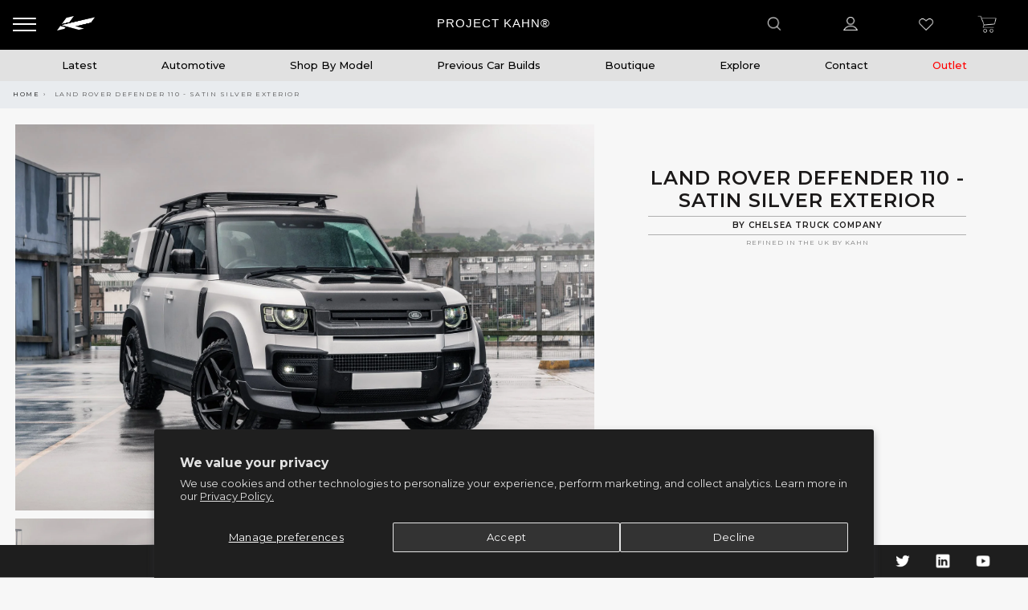

--- FILE ---
content_type: text/html; charset=utf-8
request_url: https://projectkahn.com/products/land-rover-defender-157
body_size: 71560
content:
<!doctype html>
<!--[if IE 9]> <html class="ie9 no-js" lang="en"> <![endif]-->
<!--[if (gt IE 9)|!(IE)]><!--> <html class="no-js" lang="en"> <!--<![endif]-->
<head>
<meta name="facebook-domain-verification" content="uns5ag4jm2nt2m39aaja7uzsqka9vc" />
  <meta name="google-site-verification" content="VLtYpKocEesVaQ46RgNiVWdJtQi1RcrnJMa2ysq3Yns" />
  <meta charset="utf-8">
  <meta http-equiv="X-UA-Compatible" content="IE=edge,chrome=1">
  <meta name="viewport" content="width=device-width, initial-scale=1, minimum-scale=1, maximum-scale=1, user-scalable=no"/>
  <meta name="theme-color" content="#414141">
  <meta name="keywords" content="Project Kahn Shopify">
  <meta name="author" content="projectkahn.com">
  <meta name="format-detection" content="telephone=no">
  <meta name="p:domain_verify" content="7601ca5016c812941cbd4e9d3d2e2acc"/>
  <link rel="canonical" href="https://projectkahn.com/products/land-rover-defender-157">

<script src='https://widget.superchat.de/snippet.js?applicationKey=WCl0vXzQKwDEn45lrGy7j8amY4' referrerpolicy='no-referrer-when-downgrade'></script><link rel="shortcut icon" href="//projectkahn.com/cdn/shop/files/fav32_32x.png?v=1738874076" type="image/png">
  
<link rel="apple-touch-icon-precomposed" sizes="152x152" href="//projectkahn.com/cdn/shop/files/fav152_152x.png?v=1738873967"><!-- Added by AVADA SEO Suite -->
  





<meta name="twitter:image" content="http://projectkahn.com/cdn/shop/files/Defender_110_Satin_Silver-14.jpg?v=1690990722">
    




  <!-- /Added by AVADA SEO Suite -->
  <title>Land Rover Defender 110 - Satin Silver Exterior

     - Project Kahn
</title><meta name="description" content="Discover unrivaled style with Land Rover Defender 110 by Project Kahn. Uncover the iconic appeal of the Land Rover Defender 110 with Project Kahn. Raise your journey with a perfect blend of ruggedness and refined design.">
    <script data-cfasync="false" src="https://cdn.fixvitals.com/resources/preload" ></script>
  
<!-- /snippets/social-meta-tags.liquid -->
<meta property="og:site_name" content="Project Kahn">
<meta property="og:url" content="https://projectkahn.com/products/land-rover-defender-157">
<meta property="og:title" content="Land Rover Defender 110 - Satin Silver Exterior">
<meta property="og:type" content="product">
<meta property="og:description" content="Project Kahn offers modern, urbane styles of automotive products such as wheels, body-kits, interior packages, lighting, grilles and more. Browse our shop now or use our design consultancy for a further bespoke approach."><meta property="og:price:amount" content="0">
  <meta property="og:price:currency" content="GBP"><meta property="og:image" content="http://projectkahn.com/cdn/shop/files/Defender_110_Satin_Silver-14_1024x1024.jpg?v=1690990722"><meta property="og:image" content="http://projectkahn.com/cdn/shop/files/Defender_110_Satin_Silver-16_1024x1024.jpg?v=1690990368"><meta property="og:image" content="http://projectkahn.com/cdn/shop/files/Defender_110_Satin_Silver-20_1024x1024.jpg?v=1690990115">
<meta property="og:image:secure_url" content="https://projectkahn.com/cdn/shop/files/Defender_110_Satin_Silver-14_1024x1024.jpg?v=1690990722"><meta property="og:image:secure_url" content="https://projectkahn.com/cdn/shop/files/Defender_110_Satin_Silver-16_1024x1024.jpg?v=1690990368"><meta property="og:image:secure_url" content="https://projectkahn.com/cdn/shop/files/Defender_110_Satin_Silver-20_1024x1024.jpg?v=1690990115">

<meta name="twitter:site" content="@akahndesign?lang=en">
<meta name="twitter:card" content="summary_large_image">
<meta name="twitter:title" content="Land Rover Defender 110 - Satin Silver Exterior">
<meta name="twitter:description" content="Project Kahn offers modern, urbane styles of automotive products such as wheels, body-kits, interior packages, lighting, grilles and more. Browse our shop now or use our design consultancy for a further bespoke approach.">

    <script data-cfasync="false" src="https://cdn.fixvitals.com/resources/lazyload" ></script>
  

  <script src="https://unpkg.com/masonry-layout@4/dist/masonry.pkgd.min.js"></script>
  <link rel="stylesheet" href="//projectkahn.com/cdn/shop/t/141/assets/subscription-popup.css?v=79498286047841778611745263499">

  <script type="text/javascript">document.documentElement.className = document.documentElement.className.replace('no-js', 'yes-js js_active js')</script>

  <!-- Google Tag Manager - SINGLE IMPLEMENTATION -->
  <script>(function(w,d,s,l,i){w[l]=w[l]||[];w[l].push({'gtm.start':
  new Date().getTime(),event:'gtm.js'});var f=d.getElementsByTagName(s)[0],
  j=d.createElement(s),dl=l!='dataLayer'?'&l='+l:'';j.async=true;j.src=
  'https://www.googletagmanager.com/gtm.js?id='+i+dl;f.parentNode.insertBefore(j,f);
  })(window,document,'script','dataLayer','GTM-K7F3CDX');</script>
  <!-- End Google Tag Manager -->

  <link href="//projectkahn.com/cdn/shop/t/141/assets/sp.scss?v=56461254977716188351742402139" rel="stylesheet" type="text/css" media="all" />

  
  <link href="//projectkahn.com/cdn/shop/t/141/assets/heart-animation.css?v=135001166223159684611742402027" rel="stylesheet" type="text/css" media="all" /> 

  <link rel="preload" href="//projectkahn.com/cdn/shop/t/141/assets/gl_linecons_icons.min.css?v=76569771571515796021742402016" as="style" onload="this.rel='stylesheet'">
  <noscript><link rel="stylesheet" href="//projectkahn.com/cdn/shop/t/141/assets/gl_linecons_icons.min.css?v=76569771571515796021742402016"></noscript><link href="//projectkahn.com/cdn/shop/t/141/assets/gl_vendor.css?v=126896199278294915431742402018" rel="stylesheet" type="text/css" media="all" />
<link href="//projectkahn.com/cdn/shop/t/141/assets/main.min.css?v=124780052862386654221742402091" rel="stylesheet" type="text/css" media="all" />
<script src="//projectkahn.com/cdn/shop/t/141/assets/web_font_loader.js?v=32705386597557667961742402205" type="text/javascript"></script>
<script>
/*! loadCSS. [c]2017 Filament Group, Inc. MIT License */
!function(e){"use strict";var t=function(t,n,r){function o(e){return i.body?e():void setTimeout(function(){o(e)})}function a(){d.addEventListener&&d.removeEventListener("load",a),d.media=r||"all"}var l,i=e.document,d=i.createElement("link");if(n)l=n;else{var s=(i.body||i.getElementsByTagName("head")[0]).childNodes;l=s[s.length-1]}var u=i.styleSheets;d.rel="stylesheet",d.href=t,d.media="only x",o(function(){l.parentNode.insertBefore(d,n?l:l.nextSibling)});var f=function(e){for(var t=d.href,n=u.length;n--;)if(u[n].href===t)return e();setTimeout(function(){f(e)})};return d.addEventListener&&d.addEventListener("load",a),d.onloadcssdefined=f,f(a),d};"undefined"!=typeof exports?exports.loadCSS=t:e.loadCSS=t}("undefined"!=typeof global?global:this),function(e){if(e.loadCSS){var t=loadCSS.relpreload={};if(t.support=function(){try{return e.document.createElement("link").relList.supports("preload")}catch(t){return!1}},t.poly=function(){for(var t=e.document.getElementsByTagName("link"),n=0;n<t.length;n++){var r=t[n];"preload"===r.rel&&"style"===r.getAttribute("as")&&(e.loadCSS(r.href,r,r.getAttribute("media")),r.rel=null)}},!t.support()){t.poly();var n=e.setInterval(t.poly,300);e.addEventListener&&e.addEventListener("load",function(){t.poly(),e.clearInterval(n)}),e.attachEvent&&e.attachEvent("onload",function(){e.clearInterval(n)})}}}(this);
</script>
 
  <link href="//projectkahn.com/cdn/shop/t/141/assets/bootstrap.min.css?v=90143084387380298531742401933" rel="stylesheet" type="text/css" media="all" />

  <link href="//projectkahn.com/cdn/shop/t/141/assets/app.scss.css?v=82351242846704040321769786144" rel="stylesheet" type="text/css" media="all" />
  <link href="https://cdnjs.cloudflare.com/ajax/libs/fancybox/3.5.7/jquery.fancybox.min.css" rel="stylesheet">

  <link rel="stylesheet" type="text/css" href="https://cdnjs.cloudflare.com/ajax/libs/slick-carousel/1.8.1/slick.min.css"/>
  <link rel="stylesheet" type="text/css" href="https://cdnjs.cloudflare.com/ajax/libs/slick-carousel/1.8.1/slick-theme.min.css"/>
  <script src="//ajax.googleapis.com/ajax/libs/jquery/1.12.4/jquery.min.js" type="text/javascript"></script>
  <script src="https://cdn.jsdelivr.net/npm/vanilla-lazyload@12.0.0/dist/lazyload.min.js"></script>
  <script type="text/javascript" src="https://cdnjs.cloudflare.com/ajax/libs/slick-carousel/1.8.1/slick.min.js"></script><script> window.theme = window.theme || {};var theme = {strings: {addToCart: "Add to cart",soldOut: "Sold out",view_cart: "View cart",na: "N\/A",showMore: "Show More",showLess: "Show Less",added_to_cart: "Product was successfully added to your cart.",continue_shopping: "Continue Shopping",info_wishlist: "Sign in to sync your Saved Items across all your devices.",login: "Login",nowishlist: "No products were added to the wishlist",compare: "Compare",no_compare: "No products added in the compare table.",added_label: "Added"},use_ajax_add_to_cart: true,gl_productreviews: false,add_to_cart_action:"widget",product_gallery:{images_slider:false,thumbs_slider:{enabled:true,position:"left",items:{desktop:4,desktop_small:3,tablet:4,mobile:3,vertical_items:3}}},basel_settings: {countdown_days: "days",countdown_hours: "hr",countdown_mins: "min",countdown_sec: "sc",wishlist:"no",compare:"no",quickview:"no",ajax_search:"yes",ajax_search_product:"yes",header_search_category:"no",enable_search_category:"yes",currency:"yes",save_note:"yes",enable_popup:"no",enable_variant_simple:"yes",popup_delay:"5000",popup_event:"time",popup_scroll:"800",popup_pages:0,promo_popup_hide_mobile:"yes"},use_currency: true,shop_currency: "GBP",moneyFormat: "£{{amount_no_decimals}}"} </script><script src="//projectkahn.com/cdn/shopifycloud/storefront/assets/themes_support/option_selection-b017cd28.js" type="text/javascript"></script>
<!-- Logo CSS --><style type="text/css">a.pswp__share--download {display: none;}@media (max-width: 480px){.basel-products-tabs .open-title-menu {white-space: nowrap;max-width: 160px;text-overflow: ellipsis;}} #variantQuantity:empty,#variantQuantity_quick:empty {margin: 0;}.loader {position: fixed;background: rgba(0, 0, 0, .85);left: 0;top: 0;width: 100%;height: 100%;z-index: 1000;}.loader .loader-inner {background: url(//cdn.shopify.com/s/files/1/2251/1247/t/22/assets/loader.svg) no-repeat;background-size: 100%;width: 50px;height: 50px;position: absolute;margin: auto;top: 0;bottom: 0;left: 0;right: 0;}.gl_custom_1472909916515__94 {padding-top: 7vw !important;padding-bottom: 7vw !important;background-position: 0 0 !important;background-repeat: no-repeat !important;}.product_img_trust_seal img {width: 100%;}.section_title_sport + .shopify-section .gl_column-inner { margin-top: -7vw !important;padding-top: 0px !important;}.section_title_sport + .shopify-section .gl_row {z-index: 35;position: relative;}.mfp-zoom-in.mfp-bg {transition: all .3s ease-out;}.mfp-zoom-in.mfp-bg {opacity: 0;}.mfp-zoom-in.mfp-bg.mfp-ready {opacity: .8;}.mfp-zoom-in .mfp-with-anim {opacity: 0;transition: all .2s ease-in-out;transform: scale(.8);}.mfp-zoom-in.mfp-ready .mfp-with-anim {opacity: 1;transform: scale(1);}.single-product-content .entry-summary .button.size_guide {display: inline-block;vertical-align: middle;text-align: center;font-size: 14px;line-height: 1.5;color: #4e4e4e;padding: 0;background-color: transparent;border: none;text-transform: none;}.single-product-content .entry-summary .button.size_guide:before {font-size: 18px;vertical-align: middle;margin-right: 5px;color: #4e4e4e;display: inline-block;font-family: Simple-Line-Icons;-webkit-transition: all .2s;-moz-transition: all .2s;-o-transition: all .2s;transition: all .2s;content: "\e060";}.shopify-show-per-page .label_show {display: inline-block;margin-bottom: 0;margin-right: 10px;}.shopify-show-per-page .orderbyshow {width: auto;min-width: 70px;padding-right: 10px;}.header-base_categories.main-header .main-nav {display: block;}/* .wrapper-boxed.basel-cart-opened .website-wrapper { max-width: 100%;} */body.wrapper-boxed.basel-cart-opened {position: relative;}body.wrapper-boxed.basel-cart-opened .website-wrapper.basel-wrapper-shifted { position: static;}#variantQuantity, #variantQuantity_quick {font-weight: bold;text-transform: uppercase;}.basel-products-suggest .table_suggest a {white-space: nowrap;text-transform: uppercase;max-width: 150px;overflow: hidden;text-overflow: ellipsis;} #recently_wrap .owl-stage-outer {height: 100% !important; }.product-grid-item .same_height .hover-img,.product-grid-item .same_height .hover-img img,.product-list-item .same_height .hover-img, .product-list-item .same_height .hover-img img {height: 100%;}.gl-gird-collection-section .elements-grid .basel-products-loader,.retina-logo{ display: none;}.retina-logo,.sticky-logo{ display: none !important;}.act-scroll .site-logo img.retina-logo, .header-clone .site-logo img.retina-logo {display: none !important;}.template-product .site-content,.product-list-item .product-element-top.product-list-image {margin-bottom: 0;}.color-scheme-light .basel-search-dropdown .autocomplete-suggestions .suggestion-title a, .search-extended .autocomplete-suggestions .suggestion-title a{color: rgba(0,0,0,.7);}.main-header.color-scheme-light .product-grid-item .product-title>a {color: inherit;}.single-product-content .spr-icon {font-size: 12px;}.single-product-content span.spr-badge-caption {font-size: 14px;}.product-list-item .hover-img img {width: 100%;}tr.description>td>p {max-width: 500px;margin: 0 auto;}.basel-header-overlap .topbar-wrapp {z-index: 22222;}.basel-header-overlap .cart-widget-side, .basel-header-overlap .mobile-nav {z-index: 50000;}.table_suggest {background-color: #fff;}.italic {font-style: italic;}.single-product-content .basel-countdown-timer {margin-bottom: 15px;}.selector-wrapper,#variantQuantity,#variantQuantity_quick {display: none;}#variantQuantity.is-visible,#variantQuantity_quick.is-visible {display: block;}.nathan-header-overlap header.color-scheme-light {background-color: #000;}div#variantQuantity, div#variantQuantity_quick {margin-bottom: 20px;}li.mini_cart_item.mini_variant_gl span.quantity {margin-left: 72px;}.single-product-content .slick-vertical>button.slick-disabled {color: rgba(0,0,0,0.3);cursor: default;}.single-product-content .slick-vertical>button.slick-disabled:hover { color: #fff; }.swatches-on-grid .swatch-on-grid.swatch-size-medium {width: 25px;height: 25px;}.gl_star-rating {display: inline-block;font-size: 12px;position: relative;height: 18px;line-height: 18px;letter-spacing: 2px;margin-bottom: 4px;}.gl_star-rating span.spr-badge-caption {display: none;}.btn.btn-size-extra-small,.button.btn-size-extra-small,button.btn-size-extra-small,.added_to_cart.btn-size-extra-small,input[type="submit"].btn-size-extra-small { font-size: 10px;line-height: 14px;padding-top: 7px;padding-bottom: 7px;padding-left: 14px;padding-right: 14px;}.promo-banner.term-description {position: relative;margin-bottom: 30px;overflow: hidden;font-size: 16px;color: #000;line-height: 1.3;}.single-product .site-content {margin-bottom: 0;}.single-product-content .out-of-stock.variant_stock {border: 2px solid #CC1414;color: #B50808;margin: 0;padding: 9px 10px;}input.input__error {color: #AF7D27;border-color: #E0B252;background-color: transparent;}.testimonial-content >p {margin-bottom:0;}.color-scheme-light .testimonials.testimon-style-boxed .testimonial-content >p,.color-scheme-light .testimonials.testimon-style-boxed .testimonial-content a,.color-scheme-light .testimonials.testimon-style-boxed .testimonial-content footer>span {color: inherit;}h1.basel-logo-wrap {margin-bottom: 0;}table.gl_infor_account tr td {text-align: left;}.gl_custom_lingerie {margin-top: 20px !important;margin-right: 20px !important;margin-bottom: 20px !important;margin-left: 20px !important;padding-top: 40px !important;padding-right: 40px !important;padding-bottom: 20px !important;padding-left: 40px !important;background-color: #ffffff !important;}.gl_custom_article {margin-top: 20px !important;margin-bottom: 20px !important;border-top-width: 1px !important;border-bottom-width: 1px !important;padding-top: 30px !important;padding-bottom: 30px !important;border-top-color: #f4f4f4 !important;border-top-style: solid !important;border-bottom-color: #f4f4f4 !important;border-bottom-style: solid !important;}input.shopify-challenge__button.btn {margin-bottom: 40px;}.gl_custom_article_full {margin-top: -40px !important;margin-bottom: 0px !important;padding-top: 0px !important;padding-bottom: 0px !important;background-color: #f7f7f7 !important;}.gl_custom_social_full {margin-bottom: 70px !important;border-top-width: 1px !important;border-bottom-width: 1px !important;padding-top: 40px !important;padding-bottom: 40px !important;border-top-color: #e5e5e5 !important;border-top-style: solid !important;border-bottom-color: #e5e5e5 !important;border-bottom-style: solid !important;}.gl_row_0 {margin-right: 0px !important;margin-left: 0px !important;}.gl_p_10 { padding: 10px !important;}.gl_pt_15 {padding-top: 15px !important;}.fake_counter_real_time {display: block;font-size: 14px;color: #2c2c2c;font-weight: bold;-webkit-border-radius: 5px;-moz-border-radius: 5px;border-radius: 5px;position: relative;overflow: hidden;margin: 0 2px;}.fake_counter_real_time #number_counter {background-color: #0f8db3;padding: 5px 10px;border-radius: 2px;line-height: 1.1em;color: #ffffff;display: inline-block;-webkit-box-shadow: inset 0 -2px 0 rgba(0,0,0,.15);box-shadow: inset 0 -2px 0 rgba(0,0,0,.15);}.fake_counter_real_time #number_counter i {margin-left: 3px;}.fake_counter_real_time #number_counter:active {-webkit-box-shadow: none;box-shadow: none;top: 1px;}.gl_pt_25 {padding-top: 25px !important;}.gl_pt_20 {padding-top: 20px !important;}.gl_pb_20 {padding-bottom: 20px !important;}.gl_color_dark p strong {color: black;}.gl_mb_0 {margin-bottom: 0px !important;}.gl_pt_0 {padding-top: 0px !important;}.gl_mb_5 {margin-bottom: 5px !important;}.gl_mb_10 {margin-bottom: 10px !important;}.gl_mb_15 {margin-bottom: 15px !important;}.gl_mb_20 {margin-bottom: 20px !important;}.gl_mb_25 {margin-bottom: 25px !important;}.gl_mb_30 {margin-bottom: 30px !important;}.gl_mb_35 {margin-bottom: 35px !important;}.gl_mb_40 {margin-bottom: 40px !important;}.gl_mt_10 {margin-top: 10px !important;}.gl_mt_20 {margin-top: 20px !important;}.gl_mt_50 {margin-top: 50px !important;}.gl_mb_50 {margin-bottom: 50px !important;}.gl_mt_25 {margin-top: 25px !important;}.gl_mt_35 {margin-top: 35px !important;}.gl_mt_m15 {margin-top: -15px !important;}.gl_mt_m30 {margin-top: -30px !important;}.gl_mtm_40 {margin-top: -40px !important;}.gl_mt_40 {margin-top: 40px !important;}.gl_pt_30 {padding-top: 30px !important;}.gl_pb_30 { padding-bottom: 30px !important;}.gl_pr_30 {padding-right: 30px !important;}.gl_pl_30 { padding-left: 30px !important;}.gl_pr_40 {padding-right: 40px !important;}.gl_pl_40 { padding-left: 40px !important;}.gl_pt_35 { padding-top: 35px !important;}.gl_pd_lr_10 {padding-right: 10px !important;padding-left: 10px !important;}.gl_custom_infor_one {margin-right: 4% !important;margin-bottom: 0px !important;margin-left: 4% !important;border-top-width: 5px !important;border-right-width: 5px !important;border-bottom-width: 5px !important;border-left-width: 5px !important;padding-right: 3% !important;padding-bottom: 0px !important;padding-left: 3% !important;background-color: #ffffff !important;border-left-color: rgba(107,107,107,0.11) !important;border-left-style: solid !important;border-right-color: rgba(107,107,107,0.11) !important;border-right-style: solid !important;border-top-color: rgba(107,107,107,0.11) !important;border-top-style: solid !important;border-bottom-color: rgba(107,107,107,0.11) !important;border-bottom-style: solid !important;}.gl_custom_infor_text_one {margin-top: 40px !important;margin-bottom: 40px !important;border-left-width: 1px !important;padding-top: 0px !important;border-left-color: #f4f4f4 !important;border-left-style: solid !important;}.gl_custom_tab_title {margin-bottom: 30px !important;padding-top: 14px !important;padding-right: 20px !important;padding-bottom: 14px !important;padding-left: 20px !important;background-color: #0f8db3 ;}.gl_custom_lingerie {margin-top: 20px !important;margin-right: 20px !important;margin-bottom: 20px !important;margin-left: 20px !important;padding-top: 40px !important;padding-bottom: 40px !important;background-color: #ffffff !important;}.about-shop-element {box-shadow: 1px 1px 9px rgba(0, 0, 0, 0.17);}body .basel-parallax {background-attachment: fixed;background-size: cover!important;}.gl_custom_hour {padding-top: 40px !important;padding-right: 20px !important;padding-bottom: 40px !important;padding-left: 20px !important;background-color: #ffffff !important;}.gl_custom_jewellery {margin-top: 20px !important;margin-bottom: 20px !important;margin-left: -80px !important;padding-top: 40px !important;padding-right: 40px !important;padding-bottom: 40px !important;padding-left: 40px !important;background-color: #ffffff !important;}.gl_custom_testimonials{border-right-width: 1px !important;padding-top: 20px !important;padding-bottom: 20px !important;border-right-color: rgba(255,255,255,0.13) !important;border-right-style: solid !important;}.gl_custom_jewellery_mobile {margin-top: -50px !important;margin-right: 20px !important;margin-bottom: 20px !important;margin-left: 20px !important;padding-top: 20px !important;padding-right: 20px !important;padding-bottom: 20px !important;padding-left: 20px !important;background-color: #ffffff !important;}.bg_color_white.image-swatch {border: 0;}.gl_custom_map {margin-right: 10% !important;margin-left: 10% !important;padding-top: 6% !important;}.gl_custom_content{border-top-width: 7px !important;border-right-width: 7px !important;border-bottom-width: 7px !important;border-left-width: 7px !important;padding-top: 45px !important;padding-right: 45px !important;padding-bottom: 45px !important;padding-left: 45px !important;background-position: center !important;background-repeat: no-repeat !important;background-size: contain !important;border-left-color: rgba(10,10,10,0.12) !important;border-left-style: solid !important;border-right-color: rgba(10,10,10,0.12) !important;border-right-style: solid !important;border-top-color: rgba(10,10,10,0.12) !important;border-top-style: solid !important;border-bottom-color: rgba(10,10,10,0.12) !important;border-bottom-style: solid !important;}.gl_custom_space_minimalist {padding-right: 4vw !important;padding-left: 4vw !important;}.gl_p_same_strong p, .gl_p_same_strong p{margin-bottom: 0}.pr {position: relative}.site-logo {width: 5%;}.site-logo img {max-width: 150px;max-height: 60px;}.basel-shopify-layered-nav .basel-scroll {max-height: 234px;}.right-column {width: 300px;}.sticky-header .right-column {width: 300px;}/* Header height configs *//* Limit logo image height for according to header height */.site-logo img {max-height: 60px;}/* And for sticky header logo also */.act-scroll .site-logo img,.header-clone .site-logo img {max-height: 55px;max-height: 65px;max-width: 170px;}/* Set sticky headers height for cloned headers based on menu links line height */.header-clone .main-nav .menu > li > a {height: 55px;line-height: 55px;} /* Height for switch logos */.sticky-header-real:not(.global-header-menu-top) .switch-logo-enable .basel-logo {height: 60px;}.sticky-header-real:not(.global-header-menu-top) .act-scroll .switch-logo-enable .basel-logo {height: 65px;}.sticky-header-real:not(.global-header-menu-top) .act-scroll .switch-logo-enable {transform: translateY(-60px);-webkit-transform: translateY(-60px);}/* Header height for these layouts based on it's menu links line height */.main-nav .menu > li > a {height: 60px;line-height: 60px;}/* The same for sticky header */.act-scroll .main-nav .menu > li > a {height: 55px;line-height: 55px;}/* Set line height for header links for shop header layout. Based in the header height option */.header-shop .right-column .header-links {height: 60px;line-height: 60px;}/* The same for sticky header */.header-shop.act-scroll .right-column .header-links {height: 55px;line-height: 55px;}/* Page headings settings for heading overlap. Calculate on the header height base */.basel-header-overlap .title-size-default,.basel-header-overlap .title-size-small,.basel-header-overlap .title-shop.without-title.title-size-default,.basel-header-overlap .title-shop.without-title.title-size-small {padding-top: 135px;}.basel-header-overlap .title-shop.without-title.title-size-large,.basel-header-overlap .title-size-large {padding-top: 215px;}@media (max-width: 991px) {/* Set header height for mobile devices */.main-header .wrapp-header {min-height: 60px;} /* Limit logo image height for mobile according to mobile header height */.site-logo img {max-height: 60px;} /* Limit logo on sticky header. Both header real and header cloned */.act-scroll .site-logo img,.header-clone .site-logo img {max-height: 60px;}/* Height for switch logos */.main-header .switch-logo-enable .basel-logo {height: 60px;}.sticky-header-real:not(.global-header-menu-top) .act-scroll .switch-logo-enable .basel-logo {height: 60px;}.sticky-header-real:not(.global-header-menu-top) .act-scroll .switch-logo-enable {transform: translateY(-60px);-webkit-transform: translateY(-60px);}/* Page headings settings for heading overlap. Calculate on the MOBILE header height base */.basel-header-overlap .title-size-default,.basel-header-overlap .title-size-small,.basel-header-overlap .title-shop.without-title.title-size-default,.basel-header-overlap .title-shop.without-title.title-size-small {padding-top: 80px;}.basel-header-overlap .title-shop.without-title.title-size-large,.basel-header-overlap .title-size-large {padding-top: 120px;} }.product-category-thumbnail img,.category-grid-item .category-link {width: 100%;}/* .product-grid-item .product-element-top>a img,.basel-hover-alt .hover-img img, .owl-carousel div.owl-item .hover-img img {width:100%;} */.basel-purchase {position:fixed;display:block;bottom:0;left:4%;z-index:10;-webkit-backface-visibility: hidden; /* Chrome, Safari, Opera */backface-visibility: hidden;}.basel-purchase:hover {opacity:0.9;}.basel-product-categories>li.cat-item-109 {display: none;}.col-five > .gl_col-sm-2 {width:20%;}.product-type-grouped.single-product-content .cart {width: 100%;}.product-type-grouped.single-product-content .cart table {border-top: 2px solid black;margin-bottom: 30px;}iframe[name='google_conversion_frame'] { height: 0 !important;width: 0 !important; line-height: 0 !important; font-size: 0 !important;margin-top: -13px;float: left;}.single-product-content .single_variation .shopify-variation-price {margin-right:0;}.single-product-content .single_variation .shopify-variation-price .price {margin-right:15px;}.product-type-grouped .group_table .stock {margin-bottom: 0;margin-right: 0;margin-left: 15px; }.commentlist .comment-text .description {line-height:1.6;}.main-header form.has-categories-dropdown .search-by-category ul .children {display:none;}.cat-design-alt .product-category-thumbnail {margin:-2px; }.cat-design-alt .category-link {display:block;}.dropdown-scroll > .sub-menu-dropdown {height: 540px;overflow: hidden;}.main-nav .menu>li.menu-item-design-sized .sub-menu-dropdown {padding-bottom:10px;}.header-spacing + .header-menu-top {margin-top:-40px;}.shopify-ordering.with-list .selected-order {font-weight:bold;}.basel-navigation .menu>li.menu-item-design-full-width .sub-menu>li>a,.basel-navigation .menu>li.menu-item-design-sized .sub-menu>li>a {font-weight: 600!important;}.header-categories .main-nav .menu li.menu-item-design-full-width>.sub-menu-dropdown {margin-top: -78px;}.basel-hover-quick .product-title a {display:block; }.hide-pag .owl-pagination,.hide-pag .owl-buttons {display:none;}.popup-quick-view .entry-summary .entry-title {font-size: 32px; }.product-quick-view .entry-title a {font-family:inherit;font-weight: inherit;font-style: inherit;}.basel-price-table .basel-plan-footer>a.added {display:none;}.color-scheme-light .testimonial .testimonial-content footer>span {color: rgba(255, 255, 255, 0.8);}.color-scheme-light .owl-theme:hover .owl-controls.clickable .owl-buttons div.disabled {color:rgba(255, 255, 255, 0.6);}.color-scheme-light .owl-theme .owl-controls .owl-buttons div {color:rgba(255, 255, 255, 0.8);}.color-scheme-light .owl-theme .owl-controls.clickable .owl-buttons div:hover {color:rgba(255, 255, 255, 1);}.color-scheme-light .owl-theme .owl-controls .owl-page span {background-color: rgba(255, 255, 255, 0.6);}.color-scheme-light .owl-theme .owl-controls .owl-page.active span, .color-scheme-light .owl-theme .owl-controls.clickable .owl-page:hover span {background-color: white;}.single-product-content .entry-summary .button.compare.loading:after {opacity: 1;visibility: visible;}.single-product-content .entry-summary .button.compare:after {content: " ";width: 15px;height: 15px;display: inline-block;vertical-align: middle;border: 1px solid black;border-radius: 50%;border-left-color: transparent !important;border-right-color: transparent !important;animation: load-spin 450ms infinite linear;-o-animation: load-spin 450ms infinite linear;-ms-animation: load-spin 450ms infinite linear;-webkit-animation: load-spin 450ms infinite linear;-moz-animation: load-spin 450ms infinite linear;margin-left: 10px;opacity: 0;visibility: hidden;}.basel-buttons .product-compare-button>a,.single-product-content .entry-summary .button.compare,.basel-hover-base .basel-add-btn>a,.basel-hover-base .product-compare-button a {text-transform:none;}.sticky-header .basel-search-full-screen .basel-search-wrapper {height:100vh;transition: opacity .25s ease-in-out, height .25s ease-in-out, visibility .25s,transform .25s ease-in-out;-webkit-transition: opacity .25s ease-in-out, height .25s ease-in-out, visibility .25s,transform .25s ease-in-out;}.sticky-header .basel-search-full-screen .basel-search-inner .basel-close-search {bottom:90px;}.rtl .has-border,.rtl .has-border > .gl_column-inner {border:none!important;}.related-and-upsells .product-grid-item .hover-img img {width:100%;}.cat-design-alt .product-category-thumbnail img {width:100%!important;}.hidden-nav-button {display:none!important;}.dropdown-scroll .spb_single_image {border: 2px solid #f7f7f7;}.page-id-25728 .dropdown-scroll .spb_single_image,.page-id-23954 .dropdown-scroll .spb_single_image {border: 2px solid rgba(255,255,255,0.1);}.owl-carousel .owl-stage-outer {clear: both;}.widget_product_categories .cat-item-109 .cat-item:nth-child(even) {display: none;}.rtl {direction: rtl;}@media (max-width: 1024px) and (min-width: 991px) {.header-categories .categories-menu-dropdown .sub-menu-dropdown {width: 680px;}}@media (max-width: 991px) {.sticky-footer-on .footer-container {visibility: visible;}}.menu-item-19907 > .sub-menu-dropdown {background-size: contain}.product-design-sticky .shopify-product-gallery .shopify-product-gallery__wrapper a > img {width: 100%;}.product-design-sticky .shopify-product-gallery .shopify-product-gallery__wrapper .shopify-product-gallery__image:not(:first-child) a {display: block;transform:translateY(100px);-webkit-transform:translateY(100px);-moz-transform:translateY(100px);-o-transform:translateY(100px);transition: all 0.45s ease-in-out;-webkit-transition: all 0.45s ease-in-out;-moz-transition: all 0.45s ease-in-out;-o-transition: all 0.45s ease-in-out;opacity: 0;}.product-design-sticky .shopify-product-gallery .shopify-product-gallery__wrapper .shopify-product-gallery__image:not(:first-child) a.animate-images {transform:translateY(0px);-webkit-transform:translateY(0px);-moz-transform:translateY(0px);-o-transform:translateY(0px);opacity: 1;}.shopify-checkout-review-order-table td {width: 50%}@media (min-width: 992px) {.buy-basel {position: fixed;bottom: 40px;right: 40px;z-index: 1000;margin-bottom: 110px;background-color: #729c29;border-radius: 50%;-webkit-border-radius: 50%;-moz-border-radius: 50%;box-shadow: -6.772px 8.668px 16px 0px rgba(28, 30, 35, 0.15);-webkit-box-shadow: -6.772px 8.668px 16px 0px rgba(28, 30, 35, 0.15);-moz-box-shadow: -6.772px 8.668px 16px 0px rgba(28, 30, 35, 0.15);transition: all 1s ease;-webkit-transition: all 1s ease;-moz-transition: all 1s ease;-o-transition: all 1s ease;animation-name: animFadeUp;animation-fill-mode: both;animation-duration: 0.4s;animation-timing-function: ease;animation-delay: 1.5s;-webkit-animation-name: animFadeUp;-webkit-animation-fill-mode: both;-webkit-animation-duration: 0.4s;-webkit-animation-timing-function: ease;-webkit-animation-delay: 1.5s;-moz-animation-name: animFadeUp;-moz-animation-fill-mode: both;-moz-animation-duration: 0.4s;-moz-animation-timing-function: ease;-moz-animation-delay: 1.5s;-o-animation-name: animFadeUp;-o-animation-fill-mode: both;-o-animation-duration: 0.4s;-o-animation-timing-function: ease;-o-animation-delay: 1.5s;}.buy-basel img.envato-logo {position: absolute;right: -8px;bottom: -3px;background: #7cb442;border-radius: 50%;padding: 6px;}.rtl .buy-basel {left: auto;right: 40px;} }@media (min-width: 768px) and (max-width: 991px) {.buy-basel {display:none;}.swatch-on-grid .basel-tooltip-label {display:none;}.dropdown-scroll > .sub-menu-dropdown {display:none;}.basel-back-btn>span:before, .basel-products-nav .product-btn>a span:before {top: 0px;}.shop-loop-head {width:100%;}body .basel-parallax {background-attachment: scroll!important;} }@media (min-width: 481px) and (max-width: 767px) { .buy-basel {display:none;}.swatch-on-grid .basel-tooltip-label {display:none;}.dropdown-scroll > .sub-menu-dropdown {display:none;}.basel-back-btn>span:before, .basel-products-nav .product-btn>a span:before {top: 0px;}/* .product-grid-item .product-element-top>a img,.basel-hover-alt .hover-img img {width:100%;} */body .basel-parallax {background-attachment: scroll!important;} }@media (max-width: 480px) { .buy-basel {display:none;}.swatch-on-grid .basel-tooltip-label {display:none;}body .basel-parallax {background-attachment: scroll!important;}.dropdown-scroll > .sub-menu-dropdown {display:none;}.basel-back-btn>span:before, .basel-products-nav .product-btn>a span:before {top: 0px;}}/* color settings */body {background-color: #ffffff;}.gl_page_title.page-title-default {background-color: rgba(0,0,0,0);}body.template-collection .page-title-default {background-color: rgba(0,0,0,0);}.topbar-wrapp {background-color: #3f3e3e;}.main-header, .sticky-header.header-clone, .header-spacing {background-color: #ffffff;}.footer-container {background-color: #3f3e3e;}.template-product .site-content {background-color: #ffffff;}.main-header {border-bottom: 2px none #f5f5f5;}body,p,.widget_nav_mega_menu .menu > li > a,.mega-navigation .menu > li > a,.basel-navigation .menu > li.menu-item-design-full-width .sub-sub-menu li a,.basel-navigation .menu > li.menu-item-design-sized .sub-sub-menu li a,.basel-navigation .menu > li.menu-item-design-default .sub-menu li a,.font-default {font-family: Montserrat, Arial, Helvetica, sans-serif;color: #4c4c4c;font-size: 13px;}h1 a,h2 a,h3 a,h4 a,h5 a,h6 a,h1,h2,h3,h4,h5,h6,.title,table th,.sp-tabs li a,.masonry-filter li a,.shopify .cart-empty,.basel-navigation .menu > li.menu-item-design-full-width .sub-menu > li > a,.basel-navigation .menu > li.menu-item-design-sized .sub-menu > li > a,fieldset legend,table th,.color-scheme-dark .info-box-inner h1,.color-scheme-dark .info-box-inner h2,.color-scheme-dark .info-box-inner h3,.color-scheme-dark .info-box-inner h4,.color-scheme-dark .info-box-inner h5,.color-scheme-dark .info-box-inner h6 {font-family: Montserrat, 'MS Sans Serif', Geneva, sans-serif;font-weight: normal;font-style: normal;}h1 a, h2 a, h3 a, h4 a, h5 a, h6 a, h1, h2, h3, h4, h5, h6, .title, table th, .masonry-filter li a, .shopify .cart-empty, .basel-navigation .menu > li.menu-item-design-full-width .sub-menu > li > a, .basel-navigation .menu > li.menu-item-design-sized .sub-menu > li > a {font-family: Montserrat, 'MS Sans Serif', Geneva, sans-serif;color: #1b1919;font-weight: 600;font-style: normal;}.product-title a,.post-slide .entry-title a,.category-grid-item .hover-mask h3,.basel-search-full-screen .basel-search-inner input[type="text"],.blog-post-loop .entry-title,.single-product-content .entry-title,.font-title {font-family: Montserrat, 'MS Sans Serif', Geneva, sans-serif;color: #000000;}.title-alt, .subtitle, .font-alt {font-family: Montserrat, 'Comic Sans MS', cursive;}.type-post .entry-meta {font-family: Montserrat, 'Comic Sans MS', cursive;font-weight: 400;font-style: italic;}.widgettitle,.widget-title {font-family: Montserrat;font-weight: 700;font-style: normal;color: #0a0a0a;}.main-nav .menu > li > a {font-size: 16px;font-family: Montserrat;font-weight: 700;font-style: normal;}.nathan_style_2.single-product-content .cart .button {font-size: 13px;line-height: 18px;padding: 11px 20px;background-color: #f3f3f3;color: #3E3E3E;display: inline-block;position: relative;font-weight: 600;text-align: center;text-transform: uppercase;letter-spacing: .3px;border-radius: 0;border-width: 0;border-style: solid;border-color: transparent;outline: 0;-webkit-box-shadow: none;box-shadow: none;text-shadow: none;text-decoration: none;vertical-align: middle;cursor: pointer;border: none;-webkit-box-shadow: inset 0 -2px 0 rgba(0,0,0,.15);box-shadow: inset 0 -2px 0 rgba(0,0,0,.15);-webkit-transition: color .25s ease,background-color .25s ease,border-color .25s ease,box-shadow 0s ease,opacity .25s ease;-webkit-transition: color .25s ease,background-color .25s ease,border-color .25s ease,opacity .25s ease,-webkit-box-shadow 0s ease;transition: color .25s ease,background-color .25s ease,border-color .25s ease,opacity .25s ease,-webkit-box-shadow 0s ease;transition: color .25s ease,background-color .25s ease,border-color .25s ease,box-shadow 0s ease,opacity .25s ease;transition: color .25s ease,background-color .25s ease,border-color .25s ease,box-shadow 0s ease,opacity .25s ease,-webkit-box-shadow 0s ease;color: #fff;}.nathan_style_2.single-product-content .cart .button:focus, .nathan_style_2.single-product-content .cart .button:hover {opacity: .8;}.nathan_style_2.single-product-content .cart .button:focus, .nathan_style_2.single-product-content .cart .button:hover {opacity: 1;-webkit-box-shadow: inset 0 -2px 0 rgba(0,0,0,.15);box-shadow: inset 0 -2px 0 rgba(0,0,0,.15);}.nathan_style_2.single-product-content .cart .button.loading {color: transparent!important;}.nathan_style_2.single-product-content .cart .button.loading:after {border-color: #fff;content: "";width: 18px;height: 18px;display: inline-block;vertical-align: middle;border: 1px solid #fff;border-left-color: #fff;border-radius: 50%;position: absolute;top: 50%;left: 50%;opacity: 0;margin-left: -9px;margin-top: -9px;transition: opacity 0s ease;-webkit-transition: opacity 0s ease;opacity: 1;animation: load-spin 450ms infinite linear;-webkit-animation: load-spin 450ms infinite linear;transition: opacity .25s ease;-webkit-transition: opacity .25s ease;}.nathan_style_2.single-product-content .cart .button:active {-webkit-box-shadow: none;box-shadow: none;top: 1px;}.color-primary,.mobile-nav ul li.current_page_item > a,.main-nav .menu > li.current-menu-item > a,.main-nav .menu > li.onepage-link.current-menu-item > a,.main-nav .menu > li > a:hover,.main-nav .menu > li > a:focus,.basel-navigation .menu>li.menu-item-design-default ul li:hover>a,.basel-navigation .menu > li.menu-item-design-full-width .sub-menu li a:hover,.basel-navigation .menu > li.menu-item-design-sized .sub-menu li a:hover,.basel-product-categories.responsive-cateogires li.current-cat > a,.basel-product-categories.responsive-cateogires li.current-cat-parent > a,.basel-product-categories.responsive-cateogires li.current-cat-ancestor > a,a[href^=tel],.topbar-menu ul > li > .sub-menu-dropdown li > a:hover,.btn.btn-color-primary.btn-style-bordered,.button.btn-color-primary.btn-style-bordered,button.btn-color-primary.btn-style-bordered,.added_to_cart.btn-color-primary.btn-style-bordered,input[type=submit].btn-color-primary.btn-style-bordered,.basel-dark .single-product-content .entry-summary .yith-wcwl-add-to-wishlist .yith-wcwl-wishlistaddedbrowse a:before,.basel-dark .single-product-content .entry-summary .yith-wcwl-add-to-wishlist .yith-wcwl-wishlistexistsbrowse a:before,.basel-dark .read-more-section .btn-read-more,.basel-dark .products-footer .basel-blog-load-more,.basel-dark .products-footer .basel-products-load-more,.basel-dark .products-footer .basel-portfolio-load-more,.basel-dark .blog-footer .basel-blog-load-more,.basel-dark .blog-footer .basel-products-load-more,.basel-dark .blog-footer .basel-portfolio-load-more,.basel-dark .portfolio-footer .basel-blog-load-more,.basel-dark .portfolio-footer .basel-products-load-more,.basel-dark .portfolio-footer .basel-portfolio-load-more,.basel-dark .color-primary,.basel-hover-link .swap-elements .btn-add a,.basel-hover-link .swap-elements .btn-add a:hover,.basel-hover-link .swap-elements .btn-add a:focus,.menu-item-language .submenu-languages li:hover a,.blog-post-loop .entry-title a:hover,.blog-post-loop.sticky .entry-title:before,.post-slide .entry-title a:hover,.comments-area .reply a,.single-post-navigation a:hover,blockquote footer:before,blockquote cite,.format-quote .entry-content blockquote cite,.format-quote .entry-content blockquote cite a,.type-post .entry-meta .meta-author a,.type-post .entry-meta .meta-author .name_author,.search-no-results.shopify .site-content:before,.search-no-results .not-found .entry-header:before,.login .lost_password > a:hover,.error404 .page-title,.menu-label-new:after,.widget_shopping_cart .product_list_widget li .quantity .amount,.product_list_widget li ins .amount,.price ins > .amount,.price ins,.single-product-content .price,.single-product-content .price .amount,.basel-products-nav .product-short .price,.basel-products-nav .product-short .price .amount,.star-rating span:before,.single-product-content .comment-form .stars span a:hover,.single-product-content .comment-form .stars span a.active,.tabs-layout-accordion .basel-tab-wrapper .basel-accordion-title:hover,.tabs-layout-accordion .basel-tab-wrapper .basel-accordion-title.active,.single-product-content .shopify-product-details__short-description ul > li:before,.single-product-content #tab-description ul > li:before,.blog-post-loop .entry-content ul > li:before,.comments-area .comment-list li ul > li:before,.sidebar-widget li a:hover,.filter-widget li a:hover,.sidebar-widget li > ul li a:hover,.filter-widget li > ul li a:hover,.basel-price-filter ul li a:hover .amount,.basel-hover-effect-4 .swap-elements > a,.basel-hover-effect-4 .swap-elements > a:hover,.wishlist_table tr td.product-price ins .amount,.basel-buttons .yith-wcwl-add-to-wishlist .yith-wcwl-wishlistaddedbrowse > a,.basel-buttons .yith-wcwl-add-to-wishlist .yith-wcwl-wishlistexistsbrowse > a,.basel-buttons .product-compare-button > a.compare.added,.compare.added, .basel-buttons .yith-wcwl-add-to-wishlist .yith-wcwl-wishlistaddedbrowse > a:hover,.basel-buttons .yith-wcwl-add-to-wishlist .yith-wcwl-wishlistexistsbrowse > a:hover,.single-product-content .entry-summary .yith-wcwl-add-to-wishlist a:hover,.single-product-content .entry-summary .yith-wcwl-add-to-wishlist a:hover:before,.single-product-content .entry-summary .yith-wcwl-add-to-wishlist .yith-wcwl-wishlistaddedbrowse a:before,.single-product-content .entry-summary .yith-wcwl-add-to-wishlist .yith-wcwl-wishlistexistsbrowse a:before,.single-product-content .entry-summary .yith-wcwl-add-to-wishlist .yith-wcwl-add-button.feid-in > a:before,.vendors-list ul li a:hover,.single-product-content .entry-summary .button.compare:hover,.single-product-content .entry-summary .button.compare:hover:before,.single-product-content .entry-summary .button.compare.added:before,.blog-post-loop .entry-content ul li:before,.basel-menu-price .menu-price-price,.basel-menu-price.cursor-pointer:hover .menu-price-title,.comments-area #cancel-comment-reply-link:hover,.comments-area .comment-body .comment-edit-link:hover,.popup-quick-view .entry-summary .entry-title a:hover,.spb_text_column ul:not(.social-icons) > li:before,.widget_product_categories .basel-cats-toggle:hover,.widget_product_categories .toggle-active,.basel-products-suggest .table_suggest a:hover,.widget_product_categories .current-cat-parent > a,#shopify-section-gl_section_sidebar_blog .widget_categories .current-cat > a,.shopify-checkout-review-order-table tfoot .order-total td .amount,.widget_shopping_cart .product_list_widget li .remove:hover,.basel-active-filters .widget_layered_nav_filters ul li a .amount,.title-wrapper.basel-title-color-primary .title-subtitle,.widget_categories li.cat-item.current-cat,.topbar-menu ul>li.currency li.active a, .topbar-menu ul>li.language li.active a,.widget_shopping_cart .widget_shopping_cart_content > .total .amount,.subtitle-color-primary.subtitle-style-default,.color-scheme-light .gl_tta-tabs.gl_tta-tabs-position-top.gl_tta-style-classic .gl_tta-tab.gl_active > a,.gl-tab-js .gl_tta.gl_general.gl_tta-style-classic .gl_tta-tab.gl_active > a {color: #414141;}.right-column .wishlist-info-widget > a > span,.basel-cart-design-2 > a .basel-cart-number,.basel-cart-design-3 > a .basel-cart-number,.btn.btn-color-primary,.button.btn-color-primary,button.btn-color-primary,.added_to_cart.btn-color-primary,input[type=submit].btn-color-primary,.btn.btn-color-primary:hover,.btn.btn-color-primary:focus,.button.btn-color-primary:hover,.button.btn-color-primary:focus,button.btn-color-primary:hover,button.btn-color-primary:focus,.added_to_cart.btn-color-primary:hover,.added_to_cart.btn-color-primary:focus,input[type=submit].btn-color-primary:hover,input[type=submit].btn-color-primary:focus,.btn.btn-color-primary.btn-style-bordered:hover,.btn.btn-color-primary.btn-style-bordered:focus,.button.btn-color-primary.btn-style-bordered:hover,.button.btn-color-primary.btn-style-bordered:focus,button.btn-color-primary.btn-style-bordered:hover,button.btn-color-primary.btn-style-bordered:focus,.added_to_cart.btn-color-primary.btn-style-bordered:hover,.added_to_cart.btn-color-primary.btn-style-bordered:focus,input[type=submit].btn-color-primary.btn-style-bordered:hover,input[type=submit].btn-color-primary.btn-style-bordered:focus,.widget_shopping_cart .widget_shopping_cart_content .buttons .checkout,.widget_shopping_cart .widget_shopping_cart_content .buttons .checkout:hover,.widget_shopping_cart .widget_shopping_cart_content .buttons .checkout:focus,.basel-search-dropdown .basel-search-wrapper .basel-search-inner form button,.basel-search-dropdown .basel-search-wrapper .basel-search-inner form button:hover,.basel-search-dropdown .basel-search-wrapper .basel-search-inner form button:focus,.no-results .searchform #searchsubmit,.no-results .searchform #searchsubmit:hover,.no-results .searchform #searchsubmit:focus,.comments-area .comment-respond input[type=submit],.comments-area .comment-respond input[type=submit]:hover,.comments-area .comment-respond input[type=submit]:focus,.shopify .cart-collaterals .cart_totals .sp-proceed-to-checkout a,.shopify .cart-collaterals .cart_totals .sp-proceed-to-checkout a:hover,.shopify .cart-collaterals .cart_totals .sp-proceed-to-checkout a:focus,.shopify .checkout_coupon .button,.shopify .checkout_coupon .button:hover,.shopify .checkout_coupon .button:focus,.shopify .place-order input[type=submit],.shopify .place-order input[type=submit]:hover,.shopify .place-order input[type=submit]:focus,.shopify-order-pay #order_review .button,.shopify-order-pay #order_review .button:hover,.shopify-order-pay #order_review .button:focus,.shopify input[name=track],.shopify input[name=track]:hover,.shopify input[name=track]:focus,.shopify input[name=save_account_details],.shopify input[name=save_address],.shopify-page input[name=save_account_details],.shopify-page input[name=save_address],.shopify input[name=save_account_details]:hover,.shopify input[name=save_account_details]:focus,.shopify input[name=save_address]:hover,.shopify input[name=save_address]:focus,.shopify-page input[name=save_account_details]:hover,.shopify-page input[name=save_account_details]:focus,.shopify-page input[name=save_address]:hover,.shopify-page input[name=save_address]:focus,.search-no-results .not-found .entry-content .searchform #searchsubmit,.search-no-results .not-found .entry-content .searchform #searchsubmit:hover,.search-no-results .not-found .entry-content .searchform #searchsubmit:focus,.error404 .page-content > .searchform #searchsubmit,.error404 .page-content > .searchform #searchsubmit:hover,.error404 .page-content > .searchform #searchsubmit:focus,.shopify .return-to-shop .button,.shopify .return-to-shop .button:hover,.shopify .return-to-shop .button:focus,.basel-hover-excerpt .btn-add a,.basel-hover-excerpt .btn-add a:hover,.basel-hover-excerpt .btn-add a:focus,.basel-hover-standard .btn-add > a,.basel-hover-standard .btn-add > a:hover,.basel-hover-standard .btn-add > a:focus,.basel-price-table .basel-plan-footer > a,.basel-price-table .basel-plan-footer > a:hover,.basel-price-table .basel-plan-footer > a:focus,.basel-info-box.box-style-border .info-btn-wrapper a,.basel-info-box.box-style-border .info-btn-wrapper a:hover,.basel-info-box.box-style-border .info-btn-wrapper a:focus,.basel-info-box2.box-style-border .info-btn-wrapper a,.basel-info-box2.box-style-border .info-btn-wrapper a:hover,.basel-info-box2.box-style-border .info-btn-wrapper a:focus,.basel-hover-quick .shopify-variation-add-to-cart .button,.basel-hover-quick .shopify-variation-add-to-cart .button:hover,.basel-hover-quick .shopify-variation-add-to-cart .button:focus,.spb_video_wrapper .button-play,.basel-navigation .menu > li.callto-btn > a,.basel-navigation .menu > li.callto-btn > a:hover,.basel-navigation .menu > li.callto-btn > a:focus,.basel-dark .products-footer .basel-blog-load-more:hover,.basel-dark .products-footer .basel-blog-load-more:focus,.basel-dark .products-footer .basel-products-load-more:hover,.basel-dark .products-footer .basel-products-load-more:focus,.basel-dark .products-footer .basel-portfolio-load-more:hover,.basel-dark .products-footer .basel-portfolio-load-more:focus,.basel-dark .blog-footer .basel-blog-load-more:hover,.basel-dark .blog-footer .basel-blog-load-more:focus,.basel-dark .blog-footer .basel-products-load-more:hover,.basel-dark .blog-footer .basel-products-load-more:focus,.basel-dark .blog-footer .basel-portfolio-load-more:hover,.basel-dark .blog-footer .basel-portfolio-load-more:focus,.basel-dark .portfolio-footer .basel-blog-load-more:hover,.basel-dark .portfolio-footer .basel-blog-load-more:focus,.basel-dark .portfolio-footer .basel-products-load-more:hover,.basel-dark .portfolio-footer .basel-products-load-more:focus,.basel-dark .portfolio-footer .basel-portfolio-load-more:hover,.basel-dark .portfolio-footer .basel-portfolio-load-more:focus,.basel-dark .feedback-form .wpcf7-submit,.basel-dark .mc4wp-form input[type=submit],.basel-dark .single-product-content .cart button,.basel-dark .single-product-content .comment-form .form-submit input[type=submit],.basel-dark .basel-registration-page .basel-switch-to-register,.basel-dark .register .button,.basel-dark .login .button,.basel-dark .lost_reset_password .button,.basel-dark .wishlist_table tr td.product-add-to-cart > .add_to_cart.button,.basel-dark .shopify .cart-actions .coupon .button,.basel-dark .feedback-form .wpcf7-submit:hover,.basel-dark .mc4wp-form input[type=submit]:hover,.basel-dark .single-product-content .cart button:hover,.basel-dark .single-product-content .comment-form .form-submit input[type=submit]:hover,.basel-dark .basel-registration-page .basel-switch-to-register:hover,.basel-dark .register .button:hover,.basel-dark .login .button:hover,.basel-dark .lost_reset_password .button:hover,.basel-dark .wishlist_table tr td.product-add-to-cart > .add_to_cart.button:hover,.basel-dark .shopify .cart-actions .coupon .button:hover,.basel-ext-primarybtn-dark:focus,.basel-dark .feedback-form .wpcf7-submit:focus,.basel-dark .mc4wp-form input[type=submit]:focus,.basel-dark .single-product-content .cart button:focus,.basel-dark .single-product-content .comment-form .form-submit input[type=submit]:focus,.basel-dark .basel-registration-page .basel-switch-to-register:focus,.basel-dark .register .button:focus,.basel-dark .login .button:focus,.basel-dark .lost_reset_password .button:focus,.basel-dark .wishlist_table tr td.product-add-to-cart > .add_to_cart.button:focus,.basel-dark .shopify .cart-actions .coupon .button:focus,.widget_price_filter .ui-slider .ui-slider-handle,.widget_price_filter .ui-slider .ui-slider-range,.widget_tag_cloud .tagcloud a:hover,.widget_product_tag_cloud .tagcloud a:hover,div.bbp-submit-wrapper button,div.bbp-submit-wrapper button:hover,div.bbp-submit-wrapper button:focus,#bbpress-forums .bbp-search-form #bbp_search_submit,#bbpress-forums .bbp-search-form #bbp_search_submit:hover,#bbpress-forums .bbp-search-form #bbp_search_submit:focus,.shopify-checkout .select2-container--default .select2-results__option--highlighted[aria-selected],.shopify-account .select2-container--default .select2-results__option--highlighted[aria-selected],.product-video-button a:hover:before,.product-360-button a:hover:before,.mobile-nav ul li .up-icon,.scrollToTop:hover,.scrollToTop:focus,.categories-opened li a:active,.basel-price-table .basel-plan-price,.header-categories .secondary-header .mega-navigation,.widget_nav_mega_menu,.blog-post-loop .meta-post-categories,.post-slide .meta-post-categories,.slider-title:before,.title-wrapper.basel-title-style-simple .title:after,.menu-label-new,.product-list-item .product-list-buttons>a,.onsale,.basel-products-suggest .suggest-close,.nathan_style_2.single-product-content .cart .button,#popup_basel button.active, #popup_basel button:focus,.cart-collaterals .cart_totals .wc-proceed-to-checkout a,.cart-collaterals .cart_totals .wc-proceed-to-checkout a:focus, .cart-collaterals .cart_totals .wc-proceed-to-checkout a:hover,.widget_search form.gl_search_post button,.widget_search form.gl_search_post button:hover,.color-scheme-light .gl_tta-tabs.gl_tta-tabs-position-top.gl_tta-style-classic .gl_tta-tab.gl_active > a span:after,.gl-tab-js .gl_tta.gl_general.gl_tta-style-classic .gl_tta-tab.gl_active > a span:after,.portfolio-with-bg-alt .portfolio-entry:hover .entry-header > .portfolio-info,.fake_counter_real_time #number_counter,.product-list-item .product-list-buttons>a:focus, .product-list-item .product-list-buttons>a:hover,.sidebar-container .mc4wp-form input[type="submit"], .footer-container .mc4wp-form input[type="submit"], .filters-area .mc4wp-form input[type="submit"],.sidebar-container .mc4wp-form input[type="submit"]:hover, .sidebar-container .mc4wp-form input[type="submit"]:focus, .footer-container .mc4wp-form input[type="submit"]:hover, .footer-container .mc4wp-form input[type="submit"]:focus, .filters-area .mc4wp-form input[type="submit"]:hover, .filters-area .mc4wp-form input[type="submit"]:focus {background-color: #414141;}.nathan_style_2.single-product-content .cart .button:focus, .nathan_style_2.single-product-content .cart .button:hover {background-color: #272727;}.btn.btn-color-primary,.button.btn-color-primary,button.btn-color-primary,.added_to_cart.btn-color-primary,input[type=submit].btn-color-primary,.btn.btn-color-primary:hover,.btn.btn-color-primary:focus,.button.btn-color-primary:hover,.button.btn-color-primary:focus,button.btn-color-primary:hover,button.btn-color-primary:focus,.added_to_cart.btn-color-primary:hover,.added_to_cart.btn-color-primary:focus,input[type=submit].btn-color-primary:hover,input[type=submit].btn-color-primary:focus,.btn.btn-color-primary.btn-style-bordered:hover,.btn.btn-color-primary.btn-style-bordered:focus,.button.btn-color-primary.btn-style-bordered:hover,.button.btn-color-primary.btn-style-bordered:focus,button.btn-color-primary.btn-style-bordered:hover,button.btn-color-primary.btn-style-bordered:focus,.widget_shopping_cart .widget_shopping_cart_content .buttons .checkout,.widget_shopping_cart .widget_shopping_cart_content .buttons .checkout:hover,.widget_shopping_cart .widget_shopping_cart_content .buttons .checkout:focus,.basel-search-dropdown .basel-search-wrapper .basel-search-inner form button,.basel-search-dropdown .basel-search-wrapper .basel-search-inner form button:hover,.basel-search-dropdown .basel-search-wrapper .basel-search-inner form button:focus,.comments-area .comment-respond input[type=submit],.comments-area .comment-respond input[type=submit]:hover,.comments-area .comment-respond input[type=submit]:focus,.sidebar-container .mc4wp-form input[type=submit],.sidebar-container .mc4wp-form input[type=submit]:hover,.sidebar-container .mc4wp-form input[type=submit]:focus,.footer-container .mc4wp-form input[type=submit],.footer-container .mc4wp-form input[type=submit]:hover,.footer-container .mc4wp-form input[type=submit]:focus,.filters-area .mc4wp-form input[type=submit],.filters-area .mc4wp-form input[type=submit]:hover,.filters-area .mc4wp-form input[type=submit]:focus,.shopify .cart-collaterals .cart_totals .sp-proceed-to-checkout a,.shopify .cart-collaterals .cart_totals .sp-proceed-to-checkout a:hover,.shopify .cart-collaterals .cart_totals .sp-proceed-to-checkout a:focus,.shopify .checkout_coupon .button,.shopify .checkout_coupon .button:hover,.shopify .checkout_coupon .button:focus,.shopify .place-order input[type=submit],.shopify .place-order input[type=submit]:hover,.shopify .place-order input[type=submit]:focus,.shopify-order-pay #order_review .button,.shopify-order-pay #order_review .button:hover,.shopify-order-pay #order_review .button:focus,.shopify input[name=track],.shopify input[name=track]:hover,.shopify input[name=track]:focus,.shopify input[name=save_account_details],.shopify input[name=save_address],.shopify-page input[name=save_account_details],.shopify-page input[name=save_address],.shopify input[name=save_account_details]:hover,.shopify input[name=save_account_details]:focus,.shopify input[name=save_address]:hover,.shopify input[name=save_address]:focus,.shopify-page input[name=save_account_details]:hover,.shopify-page input[name=save_account_details]:focus,.shopify-page input[name=save_address]:hover,.shopify-page input[name=save_address]:focus,.search-no-results .not-found .entry-content .searchform #searchsubmit,.search-no-results .not-found .entry-content .searchform #searchsubmit:hover,.search-no-results .not-found .entry-content .searchform #searchsubmit:focus,.error404 .page-content > .searchform #searchsubmit,.error404 .page-content > .searchform #searchsubmit:hover,.error404 .page-content > .searchform #searchsubmit:focus,.no-results .searchform #searchsubmit,.no-results .searchform #searchsubmit:hover,.no-results .searchform #searchsubmit:focus,.shopify .return-to-shop .button,.shopify .return-to-shop .button:hover,.shopify .return-to-shop .button:focus,.basel-hover-excerpt .btn-add a,.basel-hover-excerpt .btn-add a:hover,.basel-hover-excerpt .btn-add a:focus,.basel-hover-standard .btn-add > a,.basel-hover-standard .btn-add > a:hover,.basel-hover-standard .btn-add > a:focus,.basel-price-table .basel-plan-footer > a,.basel-price-table .basel-plan-footer > a:hover,.basel-price-table .basel-plan-footer > a:focus,.basel-info-box.box-style-border .info-btn-wrapper a,.basel-info-box.box-style-border .info-btn-wrapper a:hover,.basel-info-box.box-style-border .info-btn-wrapper a:focus,.basel-info-box2.box-style-border .info-btn-wrapper a,.basel-info-box2.box-style-border .info-btn-wrapper a:hover,.basel-info-box2.box-style-border .info-btn-wrapper a:focus,.basel-hover-quick .shopify-variation-add-to-cart .button,.basel-hover-quick .shopify-variation-add-to-cart .button:hover,.basel-hover-quick .shopify-variation-add-to-cart .button:focus,.spb_video_wrapper .button-play,.basel-dark .read-more-section .btn-read-more,.basel-dark .products-footer .basel-blog-load-more,.basel-dark .products-footer .basel-products-load-more,.basel-dark .products-footer .basel-portfolio-load-more,.basel-dark .blog-footer .basel-blog-load-more,.basel-dark .blog-footer .basel-products-load-more,.basel-dark .blog-footer .basel-portfolio-load-more,.basel-dark .portfolio-footer .basel-blog-load-more,.basel-dark .portfolio-footer .basel-products-load-more,.basel-dark .portfolio-footer .basel-portfolio-load-more,.basel-dark .products-footer .basel-blog-load-more:hover,.basel-dark .products-footer .basel-blog-load-more:focus,.basel-dark .products-footer .basel-products-load-more:hover,.basel-dark .products-footer .basel-products-load-more:focus,.basel-dark .products-footer .basel-portfolio-load-more:hover,.basel-dark .products-footer .basel-portfolio-load-more:focus,.basel-dark .blog-footer .basel-blog-load-more:hover,.basel-dark .blog-footer .basel-blog-load-more:focus,.basel-dark .blog-footer .basel-products-load-more:hover,.basel-dark .blog-footer .basel-products-load-more:focus,.basel-dark .blog-footer .basel-portfolio-load-more:hover,.basel-dark .blog-footer .basel-portfolio-load-more:focus,.basel-dark .portfolio-footer .basel-blog-load-more:hover,.basel-dark .portfolio-footer .basel-blog-load-more:focus,.basel-dark .portfolio-footer .basel-products-load-more:hover,.basel-dark .portfolio-footer .basel-products-load-more:focus,.basel-dark .portfolio-footer .basel-portfolio-load-more:hover,.basel-dark .portfolio-footer .basel-portfolio-load-more:focus,.basel-dark .products-footer .basel-blog-load-more:after,.basel-dark .products-footer .basel-products-load-more:after,.basel-dark .products-footer .basel-portfolio-load-more:after,.basel-dark .blog-footer .basel-blog-load-more:after,.basel-dark .blog-footer .basel-products-load-more:after,.basel-dark .blog-footer .basel-portfolio-load-more:after,.basel-dark .portfolio-footer .basel-blog-load-more:after,.basel-dark .portfolio-footer .basel-products-load-more:after,.basel-dark .portfolio-footer .basel-portfolio-load-more:after,.basel-dark .feedback-form .wpcf7-submit,.basel-dark .mc4wp-form input[type=submit],.basel-dark .single-product-content .cart button,.basel-dark .single-product-content .comment-form .form-submit input[type=submit],.basel-dark .basel-registration-page .basel-switch-to-register,.basel-dark .register .button,.basel-dark .login .button,.basel-dark .lost_reset_password .button,.basel-dark .wishlist_table tr td.product-add-to-cart > .add_to_cart.button,.basel-dark .shopify .cart-actions .coupon .button,.basel-dark .feedback-form .wpcf7-submit:hover,.basel-dark .mc4wp-form input[type=submit]:hover,.basel-dark .single-product-content .cart button:hover,.basel-dark .single-product-content .comment-form .form-submit input[type=submit]:hover,.basel-dark .basel-registration-page .basel-switch-to-register:hover,.basel-dark .register .button:hover,.basel-dark .login .button:hover,.basel-dark .lost_reset_password .button:hover,.basel-dark .wishlist_table tr td.product-add-to-cart > .add_to_cart.button:hover,.basel-dark .shopify .cart-actions .coupon .button:hover,.basel-ext-primarybtn-dark:focus,.basel-dark .feedback-form .wpcf7-submit:focus,.basel-dark .mc4wp-form input[type=submit]:focus,.basel-dark .single-product-content .cart button:focus,.basel-dark .single-product-content .comment-form .form-submit input[type=submit]:focus,.basel-dark .basel-registration-page .basel-switch-to-register:focus,.basel-dark .register .button:focus,.basel-dark .login .button:focus,.basel-dark .lost_reset_password .button:focus,.basel-dark .wishlist_table tr td.product-add-to-cart > .add_to_cart.button:focus,.basel-dark .shopify .cart-actions .coupon .button:focus,.cookies-buttons .cookies-accept-btn:hover,.cookies-buttons .cookies-accept-btn:focus,.blockOverlay:after,.widget_shopping_cart .product_list_widget:before,.basel-price-table:hover,.title-shop .nav-shop ul li a:after,.widget_tag_cloud .tagcloud a:hover,.widget_product_tag_cloud .tagcloud a:hover,div.bbp-submit-wrapper button,div.bbp-submit-wrapper button:hover,div.bbp-submit-wrapper button:focus,#bbpress-forums .bbp-search-form #bbp_search_submit,#bbpress-forums .bbp-search-form #bbp_search_submit:hover,#bbpress-forums .bbp-search-form #bbp_search_submit:focus,.basel-hover-link .swap-elements .btn-add a,.basel-hover-link .swap-elements .btn-add a:hover,.basel-hover-link .swap-elements .btn-add a:focus,.basel-hover-link .swap-elements .btn-add a.loading:after,.scrollToTop:hover,.scrollToTop:focus,.widget_search form.gl_search_post button,.product-list-item .product-list-buttons>a,.widget_search form.gl_search_post button:hover,.product-list-item .product-list-buttons>a:focus, .product-list-item .product-list-buttons>a:hover,.cart-collaterals .cart_totals .wc-proceed-to-checkout a,.cart-collaterals .cart_totals .wc-proceed-to-checkout a:focus, .cart-collaterals .cart_totals .wc-proceed-to-checkout a:hover,blockquote {border-color: #414141;}.with-animation .info-box-icon svg path {stroke: #414141;}.added_to_cart,.button,button,input[type=submit],.yith-woocompare-widget a.button.compare,.basel-dark .basel-registration-page .basel-switch-to-register,.basel-dark .login .button,.basel-dark .register .button,.basel-dark .widget_shopping_cart .buttons a,.basel-dark .yith-woocompare-widget a.button.compare,.basel-dark .widget_price_filter .price_slider_amount .button,.basel-dark .shopify .cart-actions input[name="update_cart"] {background-color: #ECECEC;}.shopify-product-details__short-description p.p_des_ex, .popup-quick-view .entry-summary div[itemprop=description] p.p_des_ex {font-style: normal;font-weight: normal;text-decoration: none;}.added_to_cart,.button,button,input[type=submit],.yith-woocompare-widget a.button.compare,.basel-dark .basel-registration-page .basel-switch-to-register,.basel-dark .login .button,.basel-dark .register .button,.basel-dark .widget_shopping_cart .buttons a,.basel-dark .yith-woocompare-widget a.button.compare,.basel-dark .widget_price_filter .price_slider_amount .button,.basel-dark .shopify .cart-actions input[name="update_cart"] {border-color: #ECECEC;}.added_to_cart:hover,.added_to_cart:focus,.button:hover,.button:focus,button:hover,button:focus,input[type=submit]:hover,input[type=submit]:focus,.yith-woocompare-widget a.button.compare:hover,.yith-woocompare-widget a.button.compare:focus,.basel-dark .basel-registration-page .basel-switch-to-register:hover,.basel-dark .basel-registration-page .basel-switch-to-register:focus,.basel-dark .login .button:hover,.basel-dark .login .button:focus,.basel-dark .register .button:hover,.basel-dark .register .button:focus,.basel-dark .widget_shopping_cart .buttons a:hover,.basel-dark .widget_shopping_cart .buttons a:focus,.basel-dark .yith-woocompare-widget a.button.compare:hover,.basel-dark .yith-woocompare-widget a.button.compare:focus,.basel-dark .widget_price_filter .price_slider_amount .button:hover,.basel-dark .widget_price_filter .price_slider_amount .button:focus,.basel-dark .shopify .cart-actions input[name="update_cart"]:hover,.basel-dark .shopify .cart-actions input[name="update_cart"]:focus {background-color: #3E3E3E;}.added_to_cart:hover,.added_to_cart:focus,.button:hover,.button:focus,button:hover,button:focus,input[type=submit]:hover,input[type=submit]:focus,.yith-woocompare-widget a.button.compare:hover,.yith-woocompare-widget a.button.compare:focus,.basel-dark .basel-registration-page .basel-switch-to-register:hover,.basel-dark .basel-registration-page .basel-switch-to-register:focus,.basel-dark .login .button:hover,.basel-dark .login .button:focus,.basel-dark .register .button:hover,.basel-dark .register .button:focus,.basel-dark .widget_shopping_cart .buttons a:hover,.basel-dark .widget_shopping_cart .buttons a:focus,.basel-dark .yith-woocompare-widget a.button.compare:hover,.basel-dark .yith-woocompare-widget a.button.compare:focus,.basel-dark .widget_price_filter .price_slider_amount .button:hover,.basel-dark .widget_price_filter .price_slider_amount .button:focus,.basel-dark .shopify .cart-actions input[name="update_cart"]:hover,.basel-dark .shopify .cart-actions input[name="update_cart"]:focus {border-color: #3E3E3E;}.single-product-content .cart .button,.shopify .cart-actions .coupon .button,.added_to_cart.btn-color-black,input[type=submit].btn-color-black,.wishlist_table tr td.product-add-to-cart>.add_to_cart.button,.basel-hover-quick .quick-shop-btn > a,table.compare-list tr.add-to-cart td a {background-color: #000000;}.single-product-content .cart .button,.shopify .cart-actions .coupon .button,.added_to_cart.btn-color-black,input[type=submit].btn-color-black,.wishlist_table tr td.product-add-to-cart>.add_to_cart.button,.basel-hover-quick .quick-shop-btn > a,table.compare-list tr.add-to-cart td a {border-color: #000000;}.basel-hover-alt .btn-add>a {color: #000000;}.single-product-content .cart .button:hover,.single-product-content .cart .button:focus,.shopify .cart-actions .coupon .button:hover,.shopify .cart-actions .coupon .button:focus,.added_to_cart.btn-color-black:hover,.added_to_cart.btn-color-black:focus,input[type=submit].btn-color-black:hover,input[type=submit].btn-color-black:focus,.wishlist_table tr td.product-add-to-cart>.add_to_cart.button:hover,.wishlist_table tr td.product-add-to-cart>.add_to_cart.button:focus,.basel-hover-quick .quick-shop-btn > a:hover,.basel-hover-quick .quick-shop-btn > a:focus,table.compare-list tr.add-to-cart td a:hover,table.compare-list tr.add-to-cart td a:focus {background-color: #333333;}.single-product-content .cart .button:hover,.single-product-content .cart .button:focus,.shopify .cart-actions .coupon .button:hover,.shopify .cart-actions .coupon .button:focus,.added_to_cart.btn-color-black:hover,.added_to_cart.btn-color-black:focus,input[type=submit].btn-color-black:hover,input[type=submit].btn-color-black:focus,.wishlist_table tr td.product-add-to-cart>.add_to_cart.button:hover,.wishlist_table tr td.product-add-to-cart>.add_to_cart.button:focus,.basel-hover-quick .quick-shop-btn > a:hover,.basel-hover-quick .quick-shop-btn > a:focus,table.compare-list tr.add-to-cart td a:hover,table.compare-list tr.add-to-cart td a:focus {border-color: #333333;}.basel-hover-alt .btn-add>a:hover,.basel-hover-alt .btn-add>a:focus {color: #333333;}.basel-promo-popup {background-repeat: no-repeat;background-size: cover;background-position: left center;}.single_add_to_cart_button.loading:after {border-color: #fff;}.product-label.onsale {background-color: #ec636b;}.product-label.hot {background-color: #fcc006;}.product-label.new {background-color: #fcc006;}.product-label.out-of-stock {background-color: #000000;}.mega-navigation .menu>li:hover, .widget_nav_mega_menu .menu>li:hover {background-color: #ec636b;}.mega-navigation .menu>li>a, .widget_nav_mega_menu .menu>li>a {color: #fff;font-size: 12px;}.main-header.color-scheme-light.act-scroll,.main-header.act-scroll {background-color: #fff;}.main-header.color-scheme-light.act-scroll,.main-header.header-has-no-bg.color-scheme-light.act-scroll {background-color: rgba(255, 255, 255, 0.9);}.banner-hr-align-left .wrapper-content-banner {-webkit-box-align: start;-ms-flex-align: start;align-items: flex-start;}.gl_banner_handmade .promo-banner .wrapper-content-banner {position: absolute;top: 0;bottom: 0;left: 0;right: 0;overflow: hidden;z-index: 2;display: -webkit-box;display: -ms-flexbox;display: flex;-webkit-box-orient: vertical;-webkit-box-direction: normal;-ms-flex-direction: column;flex-direction: column;-webkit-box-align: stretch;-ms-flex-align: stretch;align-items: stretch;padding: 30px;}.gl_banner_handmade btn.btn-color-primary.btn-style-link {font-weight: 600;border-width: 2px;}.swatch-on-grid.swatch-has-image {border: 0;}.gl_slide_show .owl-carousel .owl-item {-webkit-backface-visibility: hidden;-webkit-transform: translateZ(0) scale(1.0, 1.0);}.gl_slide_show .owl-carousel div.owl-item img {width: 100%;display:block;}.gl_slide_show,.gl_slide_show .owl-carousel {position: relative;overflow: hidden;}.mobile-nav .searchform button {top: 6px;}.basel-search-mobile form.basel-ajax-search.search-loading button:before {line-height: 48px;position: absolute;top: 15px;content: " ";width: 18px;height: 18px;display: inline-block;vertical-align: middle;border: 2px solid #000;border-radius: 50%;border-left-color: transparent!important;border-right-color: transparent!important;animation: load-spin 450ms infinite linear;-o-animation: load-spin 450ms infinite linear;-ms-animation: load-spin 450ms infinite linear;-webkit-animation: load-spin 450ms infinite linear;-moz-animation: load-spin 450ms infinite linear;border-color: #bbb;}.basel-search-mobile .search-results-wrapper .basel-search-results .suggestion-title a {color: inherit;}.nt_light .mobile-nav,.nt_light .mobile-nav .opener-page >.icon-sub-menu:after,.nt_light .mobile-nav .opener-page >.icon-sub-menu:before {background-color: #fff;}.nt_light .mobile-nav .sub-menu-dropdown ul {background-color: #f7f7f7;}.nt_light .mobile-nav .sub-menu-dropdown ul:before {color: #f7f7f7;}.nt_light .mobile-nav ul li a,.nt_light .mobile-nav ul li a,.nt_light .mobile-nav .searchform button {color: rgba(0, 0, 0, 0.8);}.nt_light .mobile-nav .icon-sub-menu:after,.nt_light .mobile-nav .icon-sub-menu:before {background-color: #0c0c0c;}.nt_light .mobile-nav .searchform input[type=text] {background-color:#f7f7f7; color: rgba(0, 0, 0, 0.8);}.nt_light .mobile-nav input::-webkit-input-placeholder { /* WebKit, Blink, Edge */color: rgba(0, 0, 0, 0.8);}.nt_light .mobile-nav input:-moz-placeholder { /* Mozilla Firefox 4 to 18 */color: rgba(0, 0, 0, 0.8);}.nt_light .mobile-nav input::-moz-placeholder { /* Mozilla Firefox 19+ */color: rgba(0, 0, 0, 0.8);}.nt_light .mobile-nav input:-ms-input-placeholder { /* Internet Explorer 10-11 */color: rgba(0, 0, 0, 0.8);}.nt_light .mobile-nav input::-ms-input-placeholder { /* Microsoft Edge */color: rgba(0, 0, 0, 0.8);} .variations.variant_simple .input-dropdown-inner .dropdown-list {display: inline-block !important;visibility: hidden;opacity: 0;}.variations.variant_simple .input-dropdown-inner.dd-shown .dropdown-list { visibility: visible;opacity: 1;}.variations.variant_simple .input-dropdown-inner .dropdown-list li.current-item a {background-color: transparent;color: #8b8b8b!important;}.variations.variant_simple .input-dropdown-inner .dropdown-list li.active-swatch a {background-color: #f1f1f1;color: #545252!important;}.variations.variant_simple .input-dropdown-inner .dropdown-list li {background-image: none !important;}#tab-description iframe { width: 100%;}@media screen and (max-width: 767px){.basel_table_responsive {width: 100%;margin-bottom: 15px;overflow-y: hidden;-ms-overflow-style: -ms-autohiding-scrollbar;border: 1px solid #ddd;}.gl_slide_show .visible-xs {display: inline-block !important;margin-bottom: 2px !important;}.product-element-top img {width: 100%;}}.gl_custom_1484895441326_94_04 {margin-top: 100px !important;border-top-width: 3px !important;border-right-width: 3px !important;border-bottom-width: 3px !important;border-left-width: 3px !important;padding-top: 20px !important;padding-right: 27px !important;padding-bottom: 20px !important;padding-left: 27px !important;border-left-color: #f7f7f7 !important;border-left-style: solid !important;border-right-color: #f7f7f7 !important;border-right-style: solid !important;border-top-color: #f7f7f7 !important;border-top-style: solid !important;border-bottom-color: #f7f7f7 !important;border-bottom-style: solid !important;}.popup-added_to_cart.pass_gl:after {font-size: 115px;}.section_banner_promo .gl_column_container.gl_col-md-6.gl_col-lg-6:nth-child(2n+1) { clear: left;}.section_banner_promo .gl_column_container.gl_col-md-4.gl_col-lg-4:nth-child(3n+1) {clear: left;}.swatches-on-grid .swatch-on-grid.swatch-has-image,#cart-form .image-swatch,#cart-form-quick .image-swatch {background-size: 100% !important;background-repeat: no-repeat;background-position: center;background-color: #fff;}.related-and-upsells div.owl-item .product-grid-item img,div.owl-item .product-grid-item img {width: 100%;}.basel-dark a {color: #fff;}.basel-dark .price {color: rgba(255,255,255,.8);}.basel-dark #shopify-product-reviews fieldset {border: none;}.bg_color_apricot{background-color: #d37745;}.bg_color_cedar{background-color: #724a3e;}.bg_color_cobalt{background-color: #4f5774;}.bg_color_coral{background-color: #e6555f;}.bg_color_currant{background-color: #722e31;}.bg_color_gold{background-color: #fac062;}.bg_color_moss{background-color: #515743;}.bg_color_oat{background-color: #a79275;}.bg_color_obsidian{background-color: #32363a;}.bg_color_plum{background-color: #947c8c;}.bg_color_violet{background-color: #50384b;}.bg_color_stone{background-color: #877b75;}.bg_color_black-brown{background-color: #393139;}.bg_color_metallic-silver{background-color: #989085;}.bg_color_metallic-gold{background-color: #b69d6d;}.banners-carousel-wrapper.gl_column-gap-0,.gl_row.gl_column-gap-0 {margin-left: 0;margin-right: 0;}.banners-carousel-wrapper.gl_column-gap-1,.gl_row.gl_column-gap-1 {margin-left: -1px;margin-right: -1px;}.banners-carousel-wrapper.gl_column-gap-2,.gl_row.gl_column-gap-2 {margin-left: -2px;margin-right: -2px;}.banners-carousel-wrapper.gl_column-gap-3,.gl_row.gl_column-gap-3 {margin-left: -3px;margin-right: -3px;}.banners-carousel-wrapper.gl_column-gap-4,.gl_row.gl_column-gap-4 {margin-left: -4px;margin-right: -4px;}.banners-carousel-wrapper.gl_column-gap-5,.gl_row.gl_column-gap-5 {margin-left: -5px;margin-right: -5px;}.banners-carousel-wrapper.gl_column-gap-10,.gl_row.gl_column-gap-10 {margin-left: -10px;margin-right: -10px;}.banners-carousel-wrapper.gl_column-gap-15,.gl_row.gl_column-gap-15 {margin-left: -15px;margin-right: -15px;}.banners-carousel-wrapper.gl_column-gap-20,.gl_row.gl_column-gap-20 {margin-left: -20px;margin-right: -20px;}.banners-carousel-wrapper.gl_column-gap-25,.gl_row.gl_column-gap-25 {margin-left: -25px;margin-right: -25px;}.banners-carousel-wrapper.gl_column-gap-30,.gl_row.gl_column-gap-30 {margin-left: -30px;margin-right: -30px;}.banners-carousel-wrapper.gl_column-gap-35,.gl_row.gl_column-gap-35 {margin-left: -35px;margin-right: -35px;}.banners-carousel-wrapper.gl_column-gap-0 .owl-item,.gl_row.gl_column-gap-0>.gl_column_container {padding-left: 0;padding-right: 0;}.banners-carousel-wrapper.gl_column-gap-1 .owl-item,.gl_row.gl_column-gap-1>.gl_column_container {padding-left: 1px;padding-right: 1px;}.banners-carousel-wrapper.gl_column-gap-2 .owl-item,.gl_row.gl_column-gap-2>.gl_column_container {padding-left: 2px;padding-right: 2px;}.banners-carousel-wrapper.gl_column-gap-3 .owl-item,.gl_row.gl_column-gap-3>.gl_column_container {padding-left: 3px;padding-right: 3px;}.banners-carousel-wrapper.gl_column-gap-4 .owl-item,.gl_row.gl_column-gap-4>.gl_column_container {padding-left: 4px;padding-right: 4px;}.banners-carousel-wrapper.gl_column-gap-5 .owl-item,.gl_row.gl_column-gap-5>.gl_column_container {padding-left: 5px;padding-right: 5px;}.banners-carousel-wrapper.gl_column-gap-10 .owl-item,.gl_row.gl_column-gap-10>.gl_column_container {padding-left: 10px;padding-right: 10px;}.banners-carousel-wrapper.gl_column-gap-15 .owl-item,.gl_row.gl_column-gap-15>.gl_column_container {padding-left: 15px;padding-right: 15px;}.banners-carousel-wrapper.gl_column-gap-20 .owl-item,.gl_row.gl_column-gap-20>.gl_column_container {padding-left: 20px;padding-right: 20px;}.banners-carousel-wrapper.gl_column-gap-25 .owl-item,.gl_row.gl_column-gap-25>.gl_column_container {padding-left: 25px;padding-right: 25px;}.banners-carousel-wrapper.gl_column-gap-30 .owl-item,.gl_row.gl_column-gap-30>.gl_column_container {padding-left: 30px;padding-right: 30px;}.banners-carousel-wrapper.gl_column-gap-35 .owl-item,.gl_row.gl_column-gap-35>.gl_column_container {padding-left: 35px;padding-right: 35px;} .gl_section_promo_banner .gl_column_container>.gl_column-inner { padding:0}.banners-carousel-wrapper .owl-carousel div.owl-item img {width: 100%;}body.basel-header-overlap:not(.template-index) .main-header {background-color: rgba(0,0,0,.9);}body.rtl .text-left {text-align: right;}.rtl .title-wrapper.basel-title-style-bordered {direction: rtl;}body.rtl .gl_col-sm-1,body.rtl .gl_col-sm-10,body.rtl .gl_col-sm-11,body.rtl .gl_col-sm-12,body.rtl .gl_col-sm-2,body.rtl .gl_col-sm-3,body.rtl .gl_col-sm-4,body.rtl .gl_col-sm-5,body.rtl .gl_col-sm-6,body.rtl .gl_col-sm-7,body.rtl .gl_col-sm-8,body.rtl .gl_col-sm-9 {float: right;}body.rtl span.gl_icon_element-icon.icons {float: right !important;} body.rtl .wpcf7 {direction: rtl;} .gl_col-xs-15,.gl_col-sm-15,.gl_col-md-15,.gl_col-lg-15 {position: relative;min-height: 1px;padding-right: 10px;padding-left: 10px;}.gl_col-xs-15 {width: 20%;float: left;}@media (min-width: 768px) {.gl_col-sm-15{width: 20%;float: left;}}@media (min-width: 992px) {.gl_col-md-15 {width: 20%;float: left;}}@media (min-width: 1200px) {.gl_col-lg-15 {width: 20%;float: left;}}
  
  
  .wc-proceed-to-checkout.tr {
    text-align: right;
  }
  
  button.checkout-button.button.alt {
    padding-top: 15px;
    padding-bottom: 15px;
    width: 50%;
    font-size: 16px;
    background-color: #414141;
    color: #fff;
    border-color: #414141;
  }
  .product_list_widget input.custom-qty {
  	height: 30px;
  }
  
  /*Fixed newsletter_dark*/
  .newsletter_dark_title {
    font-size: 68px;
    color: #bc9c72;
    line-height: 1;
    text-align: center;
  }
  .newsletter_dark_sub_title {
    font-size: 68px;
    line-height: 1;
    text-align: center;
  }
  .newsletter_dark_sub_text {
    font-size: 15px;
    line-height: 1.4;
    text-align: center;
  }
  
  /*Fixed newsletter_pet*/
  .newsletter_pet_title {
  font-size: 32px;
    color: #efc17a;
    line-height: 32px;
    text-align: center;
  }
  .newsletter_pet_sub_title {
    font-size: 54px;
    line-height: 54px;
    text-align: center;
  }
  .newsletter_pet_sub_text {
    font-size: 15px;
    line-height: 1.4;
    text-align: center;
  }
  
  /*Fixed newsletter_three*/
  .newsletter_text_three_title p{
    color: #676767; 
    font-size: 14px; 
    letter-spacing: 1.5px;
  }
  .newsletter_three_title h6{
  color: #9e9e9e; 
    margin-bottom: 5px;
  }
  /*Fixed newsletter_two*/
  .newsletter_two_text {
  color: white; 
    margin-bottom: 0px;
  }
  .newsletter_two_banner_text {
  color: white; 
    margin-bottom: 0px;
  }
  /*Fixed newsletter_one*/
  .neweletter_one_title {
    font-size: 67px;
    color: #ffffff;
    line-height: 1;
    text-align: center;
    font-family:Playfair Display;font-weight:700;
    font-style:normal;
  }
  .neweletter_one_title_xs {
    font-size: 24px;
    color: #ffffff;
    line-height: 1;
    text-align: center;
    font-family:Playfair Display;font-weight:700;
    font-style:normal;
  }
  .neweletter_one_subtext {
    color: #ffffff;
    line-height: 1.4;
    text-align: center;
  }
  
  
  @media (max-width: 1024px) {
    .wc-proceed-to-checkout.tr {
      text-align: left;
    }
  }
  @media (max-width: 768px) {
    button.checkout-button.button.alt{
      width: 100%;
    }
  }
</style>
<script type="text/javascript">
jQuery(document).ready(function(){var e=function(){var e=jQuery(".dropdown-scroll > .sub-menu-dropdown");e.each(function(){var e=jQuery(this),o=e.find("> .container");e.on("mousemove",function(n){var t=e.offset(),i=n.pageY-t.top,r=o.outerHeight()-e.height();if(!(0>r)){var u=i/e.height(),a=0;a=0>=u?0:u>=1?-r:-u*r,a=parseInt(a),o.css({position:"relative",top:a})}})})};setTimeout(function(){e()},1e3),e()});
</script>


<!-- Custom CSS -->
  <link href="//projectkahn.com/cdn/shop/t/141/assets/custom_styles.scss.css?v=13046349537668483901742401984" rel="stylesheet" type="text/css" media="all" />

  <script>window.performance && window.performance.mark && window.performance.mark('shopify.content_for_header.start');</script><meta name="google-site-verification" content="MKjzOL4tkIQbcDKaAqOH09uqhreBvqyopTOopL0ZPWU">
<meta name="google-site-verification" content="VLtYpKocEesVaQ46RgNiVWdJtQi1RcrnJMa2ysq3Yns">
<meta name="facebook-domain-verification" content="io4sqtb8ghg4qmeustdl825elf9b0d">
<meta id="shopify-digital-wallet" name="shopify-digital-wallet" content="/2765881380/digital_wallets/dialog">
<meta name="shopify-checkout-api-token" content="e269707b887979a9f3452606c2b85953">
<meta id="in-context-paypal-metadata" data-shop-id="2765881380" data-venmo-supported="false" data-environment="production" data-locale="en_US" data-paypal-v4="true" data-currency="GBP">
<link rel="alternate" hreflang="x-default" href="https://projectkahn.com/products/land-rover-defender-157">
<link rel="alternate" hreflang="en" href="https://projectkahn.com/products/land-rover-defender-157">
<link rel="alternate" hreflang="ar" href="https://projectkahn.com/ar/products/land-rover-defender-157">
<link rel="alternate" hreflang="ar-AE" href="https://projectkahn.com/ar-ae/products/land-rover-defender-157">
<link rel="alternate" type="application/json+oembed" href="https://projectkahn.com/products/land-rover-defender-157.oembed">
<script async="async" src="/checkouts/internal/preloads.js?locale=en-GB"></script>
<link rel="preconnect" href="https://shop.app" crossorigin="anonymous">
<script async="async" src="https://shop.app/checkouts/internal/preloads.js?locale=en-GB&shop_id=2765881380" crossorigin="anonymous"></script>
<script id="apple-pay-shop-capabilities" type="application/json">{"shopId":2765881380,"countryCode":"GB","currencyCode":"GBP","merchantCapabilities":["supports3DS"],"merchantId":"gid:\/\/shopify\/Shop\/2765881380","merchantName":"Project Kahn","requiredBillingContactFields":["postalAddress","email","phone"],"requiredShippingContactFields":["postalAddress","email","phone"],"shippingType":"shipping","supportedNetworks":["visa","maestro","masterCard","amex","discover","elo"],"total":{"type":"pending","label":"Project Kahn","amount":"1.00"},"shopifyPaymentsEnabled":true,"supportsSubscriptions":true}</script>
<script id="shopify-features" type="application/json">{"accessToken":"e269707b887979a9f3452606c2b85953","betas":["rich-media-storefront-analytics"],"domain":"projectkahn.com","predictiveSearch":true,"shopId":2765881380,"locale":"en"}</script>
<script>var Shopify = Shopify || {};
Shopify.shop = "kahnstore.myshopify.com";
Shopify.locale = "en";
Shopify.currency = {"active":"GBP","rate":"1.0"};
Shopify.country = "GB";
Shopify.theme = {"name":"Speed Optimized : [LIVE] Project Kahn - 11\/02\/24","id":177974083970,"schema_name":null,"schema_version":null,"theme_store_id":null,"role":"main"};
Shopify.theme.handle = "null";
Shopify.theme.style = {"id":null,"handle":null};
Shopify.cdnHost = "projectkahn.com/cdn";
Shopify.routes = Shopify.routes || {};
Shopify.routes.root = "/";</script>
<script type="module">!function(o){(o.Shopify=o.Shopify||{}).modules=!0}(window);</script>
<script>!function(o){function n(){var o=[];function n(){o.push(Array.prototype.slice.apply(arguments))}return n.q=o,n}var t=o.Shopify=o.Shopify||{};t.loadFeatures=n(),t.autoloadFeatures=n()}(window);</script>
<script>
  window.ShopifyPay = window.ShopifyPay || {};
  window.ShopifyPay.apiHost = "shop.app\/pay";
  window.ShopifyPay.redirectState = null;
</script>
<script id="shop-js-analytics" type="application/json">{"pageType":"product"}</script>
<script defer="defer" async type="module" src="//projectkahn.com/cdn/shopifycloud/shop-js/modules/v2/client.init-shop-cart-sync_BN7fPSNr.en.esm.js"></script>
<script defer="defer" async type="module" src="//projectkahn.com/cdn/shopifycloud/shop-js/modules/v2/chunk.common_Cbph3Kss.esm.js"></script>
<script defer="defer" async type="module" src="//projectkahn.com/cdn/shopifycloud/shop-js/modules/v2/chunk.modal_DKumMAJ1.esm.js"></script>
<script type="module">
  await import("//projectkahn.com/cdn/shopifycloud/shop-js/modules/v2/client.init-shop-cart-sync_BN7fPSNr.en.esm.js");
await import("//projectkahn.com/cdn/shopifycloud/shop-js/modules/v2/chunk.common_Cbph3Kss.esm.js");
await import("//projectkahn.com/cdn/shopifycloud/shop-js/modules/v2/chunk.modal_DKumMAJ1.esm.js");

  window.Shopify.SignInWithShop?.initShopCartSync?.({"fedCMEnabled":true,"windoidEnabled":true});

</script>
<script>
  window.Shopify = window.Shopify || {};
  if (!window.Shopify.featureAssets) window.Shopify.featureAssets = {};
  window.Shopify.featureAssets['shop-js'] = {"shop-cart-sync":["modules/v2/client.shop-cart-sync_CJVUk8Jm.en.esm.js","modules/v2/chunk.common_Cbph3Kss.esm.js","modules/v2/chunk.modal_DKumMAJ1.esm.js"],"init-fed-cm":["modules/v2/client.init-fed-cm_7Fvt41F4.en.esm.js","modules/v2/chunk.common_Cbph3Kss.esm.js","modules/v2/chunk.modal_DKumMAJ1.esm.js"],"init-shop-email-lookup-coordinator":["modules/v2/client.init-shop-email-lookup-coordinator_Cc088_bR.en.esm.js","modules/v2/chunk.common_Cbph3Kss.esm.js","modules/v2/chunk.modal_DKumMAJ1.esm.js"],"init-windoid":["modules/v2/client.init-windoid_hPopwJRj.en.esm.js","modules/v2/chunk.common_Cbph3Kss.esm.js","modules/v2/chunk.modal_DKumMAJ1.esm.js"],"shop-button":["modules/v2/client.shop-button_B0jaPSNF.en.esm.js","modules/v2/chunk.common_Cbph3Kss.esm.js","modules/v2/chunk.modal_DKumMAJ1.esm.js"],"shop-cash-offers":["modules/v2/client.shop-cash-offers_DPIskqss.en.esm.js","modules/v2/chunk.common_Cbph3Kss.esm.js","modules/v2/chunk.modal_DKumMAJ1.esm.js"],"shop-toast-manager":["modules/v2/client.shop-toast-manager_CK7RT69O.en.esm.js","modules/v2/chunk.common_Cbph3Kss.esm.js","modules/v2/chunk.modal_DKumMAJ1.esm.js"],"init-shop-cart-sync":["modules/v2/client.init-shop-cart-sync_BN7fPSNr.en.esm.js","modules/v2/chunk.common_Cbph3Kss.esm.js","modules/v2/chunk.modal_DKumMAJ1.esm.js"],"init-customer-accounts-sign-up":["modules/v2/client.init-customer-accounts-sign-up_CfPf4CXf.en.esm.js","modules/v2/client.shop-login-button_DeIztwXF.en.esm.js","modules/v2/chunk.common_Cbph3Kss.esm.js","modules/v2/chunk.modal_DKumMAJ1.esm.js"],"pay-button":["modules/v2/client.pay-button_CgIwFSYN.en.esm.js","modules/v2/chunk.common_Cbph3Kss.esm.js","modules/v2/chunk.modal_DKumMAJ1.esm.js"],"init-customer-accounts":["modules/v2/client.init-customer-accounts_DQ3x16JI.en.esm.js","modules/v2/client.shop-login-button_DeIztwXF.en.esm.js","modules/v2/chunk.common_Cbph3Kss.esm.js","modules/v2/chunk.modal_DKumMAJ1.esm.js"],"avatar":["modules/v2/client.avatar_BTnouDA3.en.esm.js"],"init-shop-for-new-customer-accounts":["modules/v2/client.init-shop-for-new-customer-accounts_CsZy_esa.en.esm.js","modules/v2/client.shop-login-button_DeIztwXF.en.esm.js","modules/v2/chunk.common_Cbph3Kss.esm.js","modules/v2/chunk.modal_DKumMAJ1.esm.js"],"shop-follow-button":["modules/v2/client.shop-follow-button_BRMJjgGd.en.esm.js","modules/v2/chunk.common_Cbph3Kss.esm.js","modules/v2/chunk.modal_DKumMAJ1.esm.js"],"checkout-modal":["modules/v2/client.checkout-modal_B9Drz_yf.en.esm.js","modules/v2/chunk.common_Cbph3Kss.esm.js","modules/v2/chunk.modal_DKumMAJ1.esm.js"],"shop-login-button":["modules/v2/client.shop-login-button_DeIztwXF.en.esm.js","modules/v2/chunk.common_Cbph3Kss.esm.js","modules/v2/chunk.modal_DKumMAJ1.esm.js"],"lead-capture":["modules/v2/client.lead-capture_DXYzFM3R.en.esm.js","modules/v2/chunk.common_Cbph3Kss.esm.js","modules/v2/chunk.modal_DKumMAJ1.esm.js"],"shop-login":["modules/v2/client.shop-login_CA5pJqmO.en.esm.js","modules/v2/chunk.common_Cbph3Kss.esm.js","modules/v2/chunk.modal_DKumMAJ1.esm.js"],"payment-terms":["modules/v2/client.payment-terms_BxzfvcZJ.en.esm.js","modules/v2/chunk.common_Cbph3Kss.esm.js","modules/v2/chunk.modal_DKumMAJ1.esm.js"]};
</script>
<script>(function() {
  var isLoaded = false;
  function asyncLoad() {
    if (isLoaded) return;
    isLoaded = true;
    var urls = ["https:\/\/d23dclunsivw3h.cloudfront.net\/redirect-app.js?shop=kahnstore.myshopify.com","https:\/\/s3.amazonaws.com\/verge-shopify\/verge-json-ld.js?shop=kahnstore.myshopify.com","https:\/\/seo.apps.avada.io\/avada-seo-installed.js?shop=kahnstore.myshopify.com","https:\/\/gcb-app.herokuapp.com\/get_script\/446e13a81ca311eebeb0febe5c987e4b.js?v=201993\u0026shop=kahnstore.myshopify.com","https:\/\/size-guides.esc-apps-cdn.com\/1739195704-app.kahnstore.myshopify.com.js?shop=kahnstore.myshopify.com","https:\/\/ecommplugins-scripts.trustpilot.com\/v2.1\/js\/header.min.js?settings=eyJrZXkiOiJYdFc0NE9ja3JQbTZNMkFLIn0=\u0026v=2.5\u0026shop=kahnstore.myshopify.com","https:\/\/ecommplugins-scripts.trustpilot.com\/v2.1\/js\/success.min.js?settings=eyJrZXkiOiJYdFc0NE9ja3JQbTZNMkFLIiwidCI6WyJvcmRlcnMvZnVsZmlsbGVkIl0sInYiOiIifQ==\u0026shop=kahnstore.myshopify.com","https:\/\/ecommplugins-trustboxsettings.trustpilot.com\/kahnstore.myshopify.com.js?settings=1741862383719\u0026shop=kahnstore.myshopify.com","https:\/\/cdn.salesfire.co.uk\/code\/8b8735d6-5042-4002-b7ba-07a948987271.js?shop=kahnstore.myshopify.com"];
    for (var i = 0; i < urls.length; i++) {
      var s = document.createElement('script');
      s.type = 'text/javascript';
      s.async = true;
      s.src = urls[i];
      var x = document.getElementsByTagName('script')[0];
      x.parentNode.insertBefore(s, x);
    }
  };
  if(window.attachEvent) {
    window.attachEvent('onload', asyncLoad);
  } else {
    window.addEventListener('load', asyncLoad, false);
  }
})();</script>
<script id="__st">var __st={"a":2765881380,"offset":0,"reqid":"fb24c9df-29d0-4266-8f8e-fad8dc19dfcb-1769829307","pageurl":"projectkahn.com\/products\/land-rover-defender-157","u":"11fe3e05eeb5","p":"product","rtyp":"product","rid":6860356091939};</script>
<script>window.ShopifyPaypalV4VisibilityTracking = true;</script>
<script id="form-persister">!function(){'use strict';const t='contact',e='new_comment',n=[[t,t],['blogs',e],['comments',e],[t,'customer']],o='password',r='form_key',c=['recaptcha-v3-token','g-recaptcha-response','h-captcha-response',o],s=()=>{try{return window.sessionStorage}catch{return}},i='__shopify_v',u=t=>t.elements[r],a=function(){const t=[...n].map((([t,e])=>`form[action*='/${t}']:not([data-nocaptcha='true']) input[name='form_type'][value='${e}']`)).join(',');var e;return e=t,()=>e?[...document.querySelectorAll(e)].map((t=>t.form)):[]}();function m(t){const e=u(t);a().includes(t)&&(!e||!e.value)&&function(t){try{if(!s())return;!function(t){const e=s();if(!e)return;const n=u(t);if(!n)return;const o=n.value;o&&e.removeItem(o)}(t);const e=Array.from(Array(32),(()=>Math.random().toString(36)[2])).join('');!function(t,e){u(t)||t.append(Object.assign(document.createElement('input'),{type:'hidden',name:r})),t.elements[r].value=e}(t,e),function(t,e){const n=s();if(!n)return;const r=[...t.querySelectorAll(`input[type='${o}']`)].map((({name:t})=>t)),u=[...c,...r],a={};for(const[o,c]of new FormData(t).entries())u.includes(o)||(a[o]=c);n.setItem(e,JSON.stringify({[i]:1,action:t.action,data:a}))}(t,e)}catch(e){console.error('failed to persist form',e)}}(t)}const f=t=>{if('true'===t.dataset.persistBound)return;const e=function(t,e){const n=function(t){return'function'==typeof t.submit?t.submit:HTMLFormElement.prototype.submit}(t).bind(t);return function(){let t;return()=>{t||(t=!0,(()=>{try{e(),n()}catch(t){(t=>{console.error('form submit failed',t)})(t)}})(),setTimeout((()=>t=!1),250))}}()}(t,(()=>{m(t)}));!function(t,e){if('function'==typeof t.submit&&'function'==typeof e)try{t.submit=e}catch{}}(t,e),t.addEventListener('submit',(t=>{t.preventDefault(),e()})),t.dataset.persistBound='true'};!function(){function t(t){const e=(t=>{const e=t.target;return e instanceof HTMLFormElement?e:e&&e.form})(t);e&&m(e)}document.addEventListener('submit',t),document.addEventListener('DOMContentLoaded',(()=>{const e=a();for(const t of e)f(t);var n;n=document.body,new window.MutationObserver((t=>{for(const e of t)if('childList'===e.type&&e.addedNodes.length)for(const t of e.addedNodes)1===t.nodeType&&'FORM'===t.tagName&&a().includes(t)&&f(t)})).observe(n,{childList:!0,subtree:!0,attributes:!1}),document.removeEventListener('submit',t)}))}()}();</script>
<script integrity="sha256-4kQ18oKyAcykRKYeNunJcIwy7WH5gtpwJnB7kiuLZ1E=" data-source-attribution="shopify.loadfeatures" defer="defer" src="//projectkahn.com/cdn/shopifycloud/storefront/assets/storefront/load_feature-a0a9edcb.js" crossorigin="anonymous"></script>
<script crossorigin="anonymous" defer="defer" src="//projectkahn.com/cdn/shopifycloud/storefront/assets/shopify_pay/storefront-65b4c6d7.js?v=20250812"></script>
<script data-source-attribution="shopify.dynamic_checkout.dynamic.init">var Shopify=Shopify||{};Shopify.PaymentButton=Shopify.PaymentButton||{isStorefrontPortableWallets:!0,init:function(){window.Shopify.PaymentButton.init=function(){};var t=document.createElement("script");t.src="https://projectkahn.com/cdn/shopifycloud/portable-wallets/latest/portable-wallets.en.js",t.type="module",document.head.appendChild(t)}};
</script>
<script data-source-attribution="shopify.dynamic_checkout.buyer_consent">
  function portableWalletsHideBuyerConsent(e){var t=document.getElementById("shopify-buyer-consent"),n=document.getElementById("shopify-subscription-policy-button");t&&n&&(t.classList.add("hidden"),t.setAttribute("aria-hidden","true"),n.removeEventListener("click",e))}function portableWalletsShowBuyerConsent(e){var t=document.getElementById("shopify-buyer-consent"),n=document.getElementById("shopify-subscription-policy-button");t&&n&&(t.classList.remove("hidden"),t.removeAttribute("aria-hidden"),n.addEventListener("click",e))}window.Shopify?.PaymentButton&&(window.Shopify.PaymentButton.hideBuyerConsent=portableWalletsHideBuyerConsent,window.Shopify.PaymentButton.showBuyerConsent=portableWalletsShowBuyerConsent);
</script>
<script data-source-attribution="shopify.dynamic_checkout.cart.bootstrap">document.addEventListener("DOMContentLoaded",(function(){function t(){return document.querySelector("shopify-accelerated-checkout-cart, shopify-accelerated-checkout")}if(t())Shopify.PaymentButton.init();else{new MutationObserver((function(e,n){t()&&(Shopify.PaymentButton.init(),n.disconnect())})).observe(document.body,{childList:!0,subtree:!0})}}));
</script>
<script id='scb4127' type='text/javascript' async='' src='https://projectkahn.com/cdn/shopifycloud/privacy-banner/storefront-banner.js'></script><link id="shopify-accelerated-checkout-styles" rel="stylesheet" media="screen" href="https://projectkahn.com/cdn/shopifycloud/portable-wallets/latest/accelerated-checkout-backwards-compat.css" crossorigin="anonymous">
<style id="shopify-accelerated-checkout-cart">
        #shopify-buyer-consent {
  margin-top: 1em;
  display: inline-block;
  width: 100%;
}

#shopify-buyer-consent.hidden {
  display: none;
}

#shopify-subscription-policy-button {
  background: none;
  border: none;
  padding: 0;
  text-decoration: underline;
  font-size: inherit;
  cursor: pointer;
}

#shopify-subscription-policy-button::before {
  box-shadow: none;
}

      </style>

<script>window.performance && window.performance.mark && window.performance.mark('shopify.content_for_header.end');</script>


<script>
var mincartSettings = {
    texts : {}
};

var newCartItems = {};
var cartItems = {};


document.addEventListener('DOMContentLoaded', function () {
    mincartSettings.checkoutButtonsText = '[name="checkout"], button[onclick="window.location=\'/checkout\'"], form[action^=\'/checkout\'] input[value=\'Checkout\'], .blockCheckout, [href^="/checkout"], form[action^=\'/checkout\'] input[type=\'submit\'], .ConversionDriverCart--checkout';
    mincartSettings.checkoutButtons = document.querySelectorAll(mincartSettings.checkoutButtonsText);
    mincartSettings.additionalCheckout = document.querySelectorAll(".additional-checkout-buttons");

    for(var i = 0; i < mincartSettings.checkoutButtons.length; i++){
        mincartSettings.checkoutButtons[i].disabled = true;
    }
    for(var i = 0; i < mincartSettings.additionalCheckout.length; i++){
        mincartSettings.additionalCheckout[i].classList.add('mincartDisabled');
    }

    
        mincartSettings.addProductButton = document.querySelectorAll('[name="add"]');

        
    

    (function () {
        var loadScript = function loadScript(url, callback) {

            var script = document.createElement("script");
            script.type = "text/javascript";

            // If the browser is Internet Explorer.
            if (script.readyState) {
                script.onreadystatechange = function () {
                    if (script.readyState == "loaded" || script.readyState == "complete") {
                        script.onreadystatechange = null;
                        callback();
                    }
                };
                // For any other browser.
            } else {
                script.onload = function () {
                    callback();
                };
            }

            script.src = url;
            document.getElementsByTagName("head")[0].appendChild(script);
        };

        /* This is my app's JavaScript */
        var myAppJavaScript = function myAppJavaScript($) {
            mincartSettings.checkoutButtons = $(mincartSettings.checkoutButtonsText);
            mincartSettings.additionalCheckout = $(".additional-checkout-buttons");

            mincartSettings.checkoutButtons.each(function(){
                if($(this).is('input')){
                    mincartSettings.texts.checkoutText = $(this).val();
                    return false;
                }
                else{
                    mincartSettings.texts.checkoutText = $(this).html();
                }
            });
            
            if(mincartSettings.checkoutButtons.is('input')){
                mincartSettings.checkoutButtons.addClass('mincartDisabled');
                mincartSettings.checkoutButtons.val("Loading");
            }
            else{
                mincartSettings.checkoutButtons.addClass('mincartDisabled');
                mincartSettings.checkoutButtons.html("Loading");
            }

            
                mincartSettings.addProductButton = $('[name="add"]');

                
            
            
            
            var shop= "";
            if(Shopify){
                shop = Shopify.shop
            }
            else{
                shop = window.location.host
            }

            //https://mincart.molsoftapps.com
            $.get("https://mincart.molsoftapps.com/api/installed?shop=" + shop, function(data){
                if(data.uninstalled){
                    if(mincartSettings.checkoutButtons){
                        mincartSettings.checkoutButtons.removeClass('mincartDisabled');
                        mincartSettings.checkoutButtons.removeAttr('disabled');
                        if(mincartSettings.checkoutButtons.is('input')){
                            mincartSettings.checkoutButtons.val(mincartSettings.texts.checkoutText);
                        }
                        else{
                            mincartSettings.checkoutButtons.html(mincartSettings.texts.checkoutText);
                        }
                    }
                    if(mincartSettings.addProductButton){
                        mincartSettings.addProductButton.removeClass('mincartDisabled');
                        mincartSettings.addProductButton.removeAttr('disabled');
                        if(mincartSettings.addProductButton.is('input')){
                            mincartSettings.addProductButton.val(mincartSettings.texts.addProductButton);
                        }
                        else{
                            mincartSettings.addProductButton.html(mincartSettings.texts.addProductButton);
                        }
                    }
                    if(mincartSettings.additionalCheckout){
                        mincartSettings.additionalCheckout.removeClass('mincartDisabled');
                    }
                }
            })
            
            mincartSettings.itemsInCart = [];

            mincartSettings.currentProduct = {
                "product_id": 6860356091939,
                "Collection": [{"id":165202919459,"handle":"chelsea-truck-co","title":"Chelsea Truck Co","updated_at":"2026-01-30T16:57:26+00:00","body_html":"","published_at":"2020-07-14T10:55:04+01:00","sort_order":"alpha-asc","template_suffix":"CTC","disjunctive":false,"rules":[{"column":"vendor","relation":"equals","condition":"Chelsea Truck Company"}],"published_scope":"global"},{"id":262171164707,"handle":"gallery","updated_at":"2026-01-30T13:55:00+00:00","published_at":"2021-11-01T17:12:36+00:00","sort_order":"created-desc","template_suffix":"images","published_scope":"global","title":"Gallery","body_html":""}],
                "product_type": "Gallery",
                "Vendor": "Chelsea Truck Company",
                "Tag": ["23\"","exterior-satin-silver","exterior-silver","land-rover","land-rover-defender-110-2020-present","type-52"],
                "variants": [{"id":40093314646051,"title":"Default Title","option1":"Default Title","option2":null,"option3":null,"sku":null,"requires_shipping":true,"taxable":true,"featured_image":null,"available":false,"name":"Land Rover Defender 110 - Satin Silver Exterior","public_title":null,"options":["Default Title"],"price":0,"weight":0,"compare_at_price":null,"inventory_management":"shopify","barcode":null,"requires_selling_plan":false,"selling_plan_allocations":[]}],
                "price": 0,
                "min": null,
                "max": null
            };

            $("input[name^=updates]").each(function(){
                cartItems[$(this).attr('id')] = $(this).val();
                newCartItems[$(this).attr('id')] = $(this).val();

                $(this).bind("propertychange change keyup input paste", function(){
                    $("input[name^=updates]").each(function(){
                        newCartItems[$(this).attr('id')] = $(this).val();
                    })
                })
            });
        };

        if (typeof jQuery === 'undefined' || parseFloat(jQuery.fn.jquery) < 3.0) {
            loadScript('//mincart-react.molsoftapps.com/js/jquery.min.js', function () {
                var jQuery331 = jQuery.noConflict(true);
                myAppJavaScript(jQuery331);
            });
        } else {
            myAppJavaScript(jQuery);
        }
    })();
});
</script>

<style>
    .mincartDisabled{
        pointer-events: none !important;
    }
</style>


<!--begin-boost-pfs-filter-css-->
  <link rel="preload stylesheet" href="//projectkahn.com/cdn/shop/t/141/assets/boost-pfs-instant-search.css?v=29708597372967035231742402273" as="style"><link href="//projectkahn.com/cdn/shop/t/141/assets/boost-pfs-custom.css?v=130275442739936167731742401918" rel="stylesheet" type="text/css" media="all" />
<style data-id="boost-pfs-style" type="text/css">
    .boost-pfs-filter-option-title-text {}

   .boost-pfs-filter-tree-v .boost-pfs-filter-option-title-text:before {}
    .boost-pfs-filter-tree-v .boost-pfs-filter-option.boost-pfs-filter-option-collapsed .boost-pfs-filter-option-title-text:before {}
    .boost-pfs-filter-tree-h .boost-pfs-filter-option-title-heading:before {}

    .boost-pfs-filter-refine-by .boost-pfs-filter-option-title h3 {}

    .boost-pfs-filter-option-content .boost-pfs-filter-option-item-list .boost-pfs-filter-option-item button,
    .boost-pfs-filter-option-content .boost-pfs-filter-option-item-list .boost-pfs-filter-option-item .boost-pfs-filter-button,
    .boost-pfs-filter-option-range-amount input,
    .boost-pfs-filter-tree-v .boost-pfs-filter-refine-by .boost-pfs-filter-refine-by-items .refine-by-item,
    .boost-pfs-filter-refine-by-wrapper-v .boost-pfs-filter-refine-by .boost-pfs-filter-refine-by-items .refine-by-item,
    .boost-pfs-filter-refine-by .boost-pfs-filter-option-title,
    .boost-pfs-filter-refine-by .boost-pfs-filter-refine-by-items .refine-by-item>a,
    .boost-pfs-filter-refine-by>span,
    .boost-pfs-filter-clear,
    .boost-pfs-filter-clear-all{}
    .boost-pfs-filter-tree-h .boost-pfs-filter-pc .boost-pfs-filter-refine-by-items .refine-by-item .boost-pfs-filter-clear .refine-by-type, 
    .boost-pfs-filter-refine-by-wrapper-h .boost-pfs-filter-pc .boost-pfs-filter-refine-by-items .refine-by-item .boost-pfs-filter-clear .refine-by-type {}

    .boost-pfs-filter-option-multi-level-collections .boost-pfs-filter-option-multi-level-list .boost-pfs-filter-option-item .boost-pfs-filter-button-arrow .boost-pfs-arrow:before,
    .boost-pfs-filter-option-multi-level-tag .boost-pfs-filter-option-multi-level-list .boost-pfs-filter-option-item .boost-pfs-filter-button-arrow .boost-pfs-arrow:before {}

    .boost-pfs-filter-refine-by-wrapper-v .boost-pfs-filter-refine-by .boost-pfs-filter-refine-by-items .refine-by-item .boost-pfs-filter-clear:after, 
    .boost-pfs-filter-refine-by-wrapper-v .boost-pfs-filter-refine-by .boost-pfs-filter-refine-by-items .refine-by-item .boost-pfs-filter-clear:before, 
    .boost-pfs-filter-tree-v .boost-pfs-filter-refine-by .boost-pfs-filter-refine-by-items .refine-by-item .boost-pfs-filter-clear:after, 
    .boost-pfs-filter-tree-v .boost-pfs-filter-refine-by .boost-pfs-filter-refine-by-items .refine-by-item .boost-pfs-filter-clear:before,
    .boost-pfs-filter-refine-by-wrapper-h .boost-pfs-filter-pc .boost-pfs-filter-refine-by-items .refine-by-item .boost-pfs-filter-clear:after, 
    .boost-pfs-filter-refine-by-wrapper-h .boost-pfs-filter-pc .boost-pfs-filter-refine-by-items .refine-by-item .boost-pfs-filter-clear:before, 
    .boost-pfs-filter-tree-h .boost-pfs-filter-pc .boost-pfs-filter-refine-by-items .refine-by-item .boost-pfs-filter-clear:after, 
    .boost-pfs-filter-tree-h .boost-pfs-filter-pc .boost-pfs-filter-refine-by-items .refine-by-item .boost-pfs-filter-clear:before {}
    .boost-pfs-filter-option-range-slider .noUi-value-horizontal {}

    .boost-pfs-filter-tree-mobile-button button,
    .boost-pfs-filter-top-sorting-mobile button {}
    .boost-pfs-filter-top-sorting-mobile button>span:after {}
  </style>
<!--end-boost-pfs-filter-css-->

<!-- TrustBox script -->
<script type="text/javascript" src="//widget.trustpilot.com/bootstrap/v5/tp.widget.bootstrap.min.js" async></script>
<!-- End TrustBox script -->

<link href="//projectkahn.com/cdn/shop/t/141/assets/custom-fields.css?v=22656201399655097251769802585" rel="stylesheet" type="text/css" media="all" />
<script src="//projectkahn.com/cdn/shop/t/141/assets/custom-fields-widgets.js?v=2706296677974789471769802590" defer="defer"></script>
<!-- BEGIN app block: shopify://apps/selecty/blocks/app-embed/a005a4a7-4aa2-4155-9c2b-0ab41acbf99c --><template id="sel-form-template">
  <div id="sel-form" style="display: none;">
    <form method="post" action="/localization" id="localization_form" accept-charset="UTF-8" class="shopify-localization-form" enctype="multipart/form-data"><input type="hidden" name="form_type" value="localization" /><input type="hidden" name="utf8" value="✓" /><input type="hidden" name="_method" value="put" /><input type="hidden" name="return_to" value="/products/land-rover-defender-157" />
      <input type="hidden" name="country_code" value="GB">
      <input type="hidden" name="language_code" value="en">
    </form>
  </div>
</template>


  <script>
    (function () {
      window.$selector = window.$selector || []; // Create empty queue for action (sdk) if user has not created his yet
      // Fetch geodata only for new users
      const wasRedirected = localStorage.getItem('sel-autodetect') === '1';

      if (!wasRedirected) {
        window.selectorConfigGeoData = fetch('/browsing_context_suggestions.json?source=geolocation_recommendation&country[enabled]=true&currency[enabled]=true&language[enabled]=true', {
          method: 'GET',
          mode: 'cors',
          cache: 'default',
          credentials: 'same-origin',
          headers: {
            'Content-Type': 'application/json',
            'Access-Control-Allow-Origin': '*'
          },
          redirect: 'follow',
          referrerPolicy: 'no-referrer',
        });
      }
    })()
  </script>
  <script type="application/json" id="__selectors_json">
    {
    "selectors": 
  [{"title":"Unnamed selector","status":"published","visibility":[],"design":{"resource":"currencies","resourceList":["currencies"],"type":"drop-down","theme":"cute","scheme":"basic","short":"currencies","search":"none","scale":100,"styles":{"general":".sel-cute .sel-disclosure-btn {\n    box-shadow: none !important;\n    outline: 0;\n    border: 0;\nbackground: transparent !important;\n    min-height: 33px;\n    max-height: 36px;\n}\n\n.sel-icon-curr, .sel-icon {\n  width: 18px !important;\n  min-width: 18px !important;\n  height: 18px !important; \n}\n","extra":""},"reverse":true,"view":"all","flagMode":"icon","colors":{"text":{"red":255,"green":255,"blue":255,"alpha":1,"filter":"invert(89%) sepia(100%) saturate(26%) hue-rotate(195deg) brightness(108%) contrast(99%)"},"accent":{"red":255,"green":255,"blue":255,"alpha":1,"filter":"invert(100%) sepia(1%) saturate(933%) hue-rotate(230deg) brightness(107%) contrast(100%)"},"background":{"red":0,"green":0,"blue":0,"alpha":1,"filter":"invert(0%) sepia(0%) saturate(7496%) hue-rotate(250deg) brightness(117%) contrast(100%)"}},"withoutShadowRoot":false,"hideUnavailableResources":false,"typography":{"default":{"fontFamily":"Arial","fontStyle":"normal","fontWeight":"normal","size":{"value":10,"dimension":"px"},"custom":false},"accent":{"fontFamily":"Arial","fontStyle":"normal","fontWeight":"normal","size":{"value":10,"dimension":"px"},"custom":false}},"position":{"type":"custom","value":{"horizontal":"static","vertical":"static"}},"visibility":{"breakpoints":["xs","sm","md","lg","xl"],"params":{"logicVariant":"include","resources":[],"retainDuringSession":false},"countries":{"logicVariant":"include","resources":[]},"languages":{"logicVariant":"include","resources":[]},"urls":{"logicVariant":"exclude","resources":[],"allowSubpaths":false}}},"id":"TB657011","i18n":{"original":{}}}],
    "store": 
  
    {"isBrandingStore":true,"shouldBranding":true}
  
,
    "autodetect": 
  null
,
    "autoRedirect": 
  null
,
    "customResources": 
  [],
    "markets": [{"enabled":true,"locale":"en","countries":["AU"],"webPresence":{"alternateLocales":["ar"],"defaultLocale":"en","subfolderSuffix":null,"domain":{"host":"projectkahn.com"}},"localCurrencies":false,"curr":{"code":"AUD"},"alternateLocales":["ar"],"domain":{"host":"projectkahn.com"},"name":"Australia","regions":[{"code":"AU"}],"country":"AU","title":"Australia","host":"projectkahn.com"},{"enabled":true,"locale":"en","countries":["CA"],"webPresence":{"alternateLocales":["ar"],"defaultLocale":"en","subfolderSuffix":null,"domain":{"host":"projectkahn.com"}},"localCurrencies":false,"curr":{"code":"CAD"},"alternateLocales":["ar"],"domain":{"host":"projectkahn.com"},"name":"Canada","regions":[{"code":"CA"}],"country":"CA","title":"Canada","host":"projectkahn.com"},{"enabled":true,"locale":"en","countries":["AT","BE","CY","EE","FI","FR","DE","GR","IE","IT","LV","LT","LU","MT","NL","PT","SK","SI","ES","HR"],"webPresence":{"alternateLocales":["ar"],"defaultLocale":"en","subfolderSuffix":null,"domain":{"host":"projectkahn.com"}},"localCurrencies":false,"curr":{"code":"EUR"},"alternateLocales":["ar"],"domain":{"host":"projectkahn.com"},"name":"Eurozone","regions":[{"code":"AT"},{"code":"BE"},{"code":"CY"},{"code":"EE"},{"code":"FI"},{"code":"FR"},{"code":"DE"},{"code":"GR"},{"code":"IE"},{"code":"IT"},{"code":"LV"},{"code":"LT"},{"code":"LU"},{"code":"MT"},{"code":"NL"},{"code":"PT"},{"code":"SK"},{"code":"SI"},{"code":"ES"},{"code":"HR"}],"country":"AT","title":"Eurozone","host":"projectkahn.com"},{"enabled":true,"locale":"en","countries":["AC","AF","AG","AI","AL","AM","AO","AR","AW","AZ","BA","BB","BD","BF","BG","BH","BI","BJ","BM","BN","BO","BQ","BR","BS","BT","BW","BY","BZ","CC","CD","CF","CG","CH","CI","CK","CL","CM","CN","CO","CR","CV","CW","CX","CZ","DJ","DM","DO","DZ","EC","EG","EH","ER","ET","FJ","FK","FO","GA","GD","GE","GG","GH","GI","GL","GM","GN","GQ","GS","GT","GW","GY","HN","HT","HU","ID","IL","IM","IN","IO","IQ","IS","JE","JM","JO","KE","KG","KH","KI","KM","KN","KR","KW","KY","KZ","LA","LB","LC","LI","LK","LR","LS","LY","MA","MD","MG","MK","ML","MM","MN","MO","MR","MS","MU","MV","MW","MX","MY","MZ","NA","NC","NE","NF","NG","NI","NO","NP","NR","NU","OM","PA","PE","PF","PG","PH","PK","PL","PN","PS","PY","QA","RO","RS","RU","RW","SA","SB","SC","SD","SE","SH","SJ","SL","SN","SO","SR","SS","ST","SV","SX","SZ","TA","TC","TD","TG","TH","TJ","TK","TL","TM","TN","TO","TR","TT","TV","TW","TZ","UA","UG","UM","UY","UZ","VC","VE","VG","VN","VU","WF","WS","YE","ZA","ZM","ZW","MQ","YT","AX","AD","DK","GF","TF","GP","MC","ME","RE","SM","BL","MF","PM","VA"],"webPresence":{"alternateLocales":["ar"],"defaultLocale":"en","subfolderSuffix":null,"domain":{"host":"projectkahn.com"}},"localCurrencies":true,"curr":{"code":"GBP"},"alternateLocales":["ar"],"domain":{"host":"projectkahn.com"},"name":"International","regions":[{"code":"AC"},{"code":"AF"},{"code":"AG"},{"code":"AI"},{"code":"AL"},{"code":"AM"},{"code":"AO"},{"code":"AR"},{"code":"AW"},{"code":"AZ"},{"code":"BA"},{"code":"BB"},{"code":"BD"},{"code":"BF"},{"code":"BG"},{"code":"BH"},{"code":"BI"},{"code":"BJ"},{"code":"BM"},{"code":"BN"},{"code":"BO"},{"code":"BQ"},{"code":"BR"},{"code":"BS"},{"code":"BT"},{"code":"BW"},{"code":"BY"},{"code":"BZ"},{"code":"CC"},{"code":"CD"},{"code":"CF"},{"code":"CG"},{"code":"CH"},{"code":"CI"},{"code":"CK"},{"code":"CL"},{"code":"CM"},{"code":"CN"},{"code":"CO"},{"code":"CR"},{"code":"CV"},{"code":"CW"},{"code":"CX"},{"code":"CZ"},{"code":"DJ"},{"code":"DM"},{"code":"DO"},{"code":"DZ"},{"code":"EC"},{"code":"EG"},{"code":"EH"},{"code":"ER"},{"code":"ET"},{"code":"FJ"},{"code":"FK"},{"code":"FO"},{"code":"GA"},{"code":"GD"},{"code":"GE"},{"code":"GG"},{"code":"GH"},{"code":"GI"},{"code":"GL"},{"code":"GM"},{"code":"GN"},{"code":"GQ"},{"code":"GS"},{"code":"GT"},{"code":"GW"},{"code":"GY"},{"code":"HN"},{"code":"HT"},{"code":"HU"},{"code":"ID"},{"code":"IL"},{"code":"IM"},{"code":"IN"},{"code":"IO"},{"code":"IQ"},{"code":"IS"},{"code":"JE"},{"code":"JM"},{"code":"JO"},{"code":"KE"},{"code":"KG"},{"code":"KH"},{"code":"KI"},{"code":"KM"},{"code":"KN"},{"code":"KR"},{"code":"KW"},{"code":"KY"},{"code":"KZ"},{"code":"LA"},{"code":"LB"},{"code":"LC"},{"code":"LI"},{"code":"LK"},{"code":"LR"},{"code":"LS"},{"code":"LY"},{"code":"MA"},{"code":"MD"},{"code":"MG"},{"code":"MK"},{"code":"ML"},{"code":"MM"},{"code":"MN"},{"code":"MO"},{"code":"MR"},{"code":"MS"},{"code":"MU"},{"code":"MV"},{"code":"MW"},{"code":"MX"},{"code":"MY"},{"code":"MZ"},{"code":"NA"},{"code":"NC"},{"code":"NE"},{"code":"NF"},{"code":"NG"},{"code":"NI"},{"code":"NO"},{"code":"NP"},{"code":"NR"},{"code":"NU"},{"code":"OM"},{"code":"PA"},{"code":"PE"},{"code":"PF"},{"code":"PG"},{"code":"PH"},{"code":"PK"},{"code":"PL"},{"code":"PN"},{"code":"PS"},{"code":"PY"},{"code":"QA"},{"code":"RO"},{"code":"RS"},{"code":"RU"},{"code":"RW"},{"code":"SA"},{"code":"SB"},{"code":"SC"},{"code":"SD"},{"code":"SE"},{"code":"SH"},{"code":"SJ"},{"code":"SL"},{"code":"SN"},{"code":"SO"},{"code":"SR"},{"code":"SS"},{"code":"ST"},{"code":"SV"},{"code":"SX"},{"code":"SZ"},{"code":"TA"},{"code":"TC"},{"code":"TD"},{"code":"TG"},{"code":"TH"},{"code":"TJ"},{"code":"TK"},{"code":"TL"},{"code":"TM"},{"code":"TN"},{"code":"TO"},{"code":"TR"},{"code":"TT"},{"code":"TV"},{"code":"TW"},{"code":"TZ"},{"code":"UA"},{"code":"UG"},{"code":"UM"},{"code":"UY"},{"code":"UZ"},{"code":"VC"},{"code":"VE"},{"code":"VG"},{"code":"VN"},{"code":"VU"},{"code":"WF"},{"code":"WS"},{"code":"YE"},{"code":"ZA"},{"code":"ZM"},{"code":"ZW"},{"code":"MQ"},{"code":"YT"},{"code":"AX"},{"code":"AD"},{"code":"DK"},{"code":"GF"},{"code":"TF"},{"code":"GP"},{"code":"MC"},{"code":"ME"},{"code":"RE"},{"code":"SM"},{"code":"BL"},{"code":"MF"},{"code":"PM"},{"code":"VA"}],"country":"GI","title":"International","host":"projectkahn.com"},{"enabled":true,"locale":"en","countries":["HK"],"webPresence":{"alternateLocales":["ar"],"defaultLocale":"en","subfolderSuffix":null,"domain":{"host":"projectkahn.com"}},"localCurrencies":false,"curr":{"code":"HKD"},"alternateLocales":["ar"],"domain":{"host":"projectkahn.com"},"name":"Hong Kong SAR","regions":[{"code":"HK"}],"country":"HK","title":"Hong Kong SAR","host":"projectkahn.com"},{"enabled":true,"locale":"ar","countries":["AE"],"webPresence":{"defaultLocale":"ar","alternateLocales":[],"subfolderSuffix":"ae","domain":null},"localCurrencies":false,"curr":{"code":"AED"},"alternateLocales":[],"domain":{"host":null},"name":"United Arab Emirates (UAE)","regions":[{"code":"AE"}],"country":"AE","title":"United Arab Emirates (UAE)","host":null},{"enabled":true,"locale":"en","countries":["JP"],"webPresence":{"alternateLocales":["ar"],"defaultLocale":"en","subfolderSuffix":null,"domain":{"host":"projectkahn.com"}},"localCurrencies":false,"curr":{"code":"JPY"},"alternateLocales":["ar"],"domain":{"host":"projectkahn.com"},"name":"Japan","regions":[{"code":"JP"}],"country":"JP","title":"Japan","host":"projectkahn.com"},{"enabled":true,"locale":"en","countries":["NZ"],"webPresence":{"alternateLocales":["ar"],"defaultLocale":"en","subfolderSuffix":null,"domain":{"host":"projectkahn.com"}},"localCurrencies":false,"curr":{"code":"NZD"},"alternateLocales":["ar"],"domain":{"host":"projectkahn.com"},"name":"New Zealand","regions":[{"code":"NZ"}],"country":"NZ","title":"New Zealand","host":"projectkahn.com"},{"enabled":true,"locale":"en","countries":["SG"],"webPresence":{"alternateLocales":["ar"],"defaultLocale":"en","subfolderSuffix":null,"domain":{"host":"projectkahn.com"}},"localCurrencies":false,"curr":{"code":"SGD"},"alternateLocales":["ar"],"domain":{"host":"projectkahn.com"},"name":"Singapore","regions":[{"code":"SG"}],"country":"SG","title":"Singapore","host":"projectkahn.com"},{"enabled":true,"locale":"en","countries":["GB"],"webPresence":{"alternateLocales":["ar"],"defaultLocale":"en","subfolderSuffix":null,"domain":{"host":"projectkahn.com"}},"localCurrencies":false,"curr":{"code":"GBP"},"alternateLocales":["ar"],"domain":{"host":"projectkahn.com"},"name":"United Kingdom","regions":[{"code":"GB"}],"country":"GB","title":"United Kingdom","host":"projectkahn.com"},{"enabled":true,"locale":"en","countries":["US"],"webPresence":{"alternateLocales":["ar"],"defaultLocale":"en","subfolderSuffix":null,"domain":{"host":"projectkahn.com"}},"localCurrencies":false,"curr":{"code":"USD"},"alternateLocales":["ar"],"domain":{"host":"projectkahn.com"},"name":"United States","regions":[{"code":"US"}],"country":"US","title":"United States","host":"projectkahn.com"}],
    "languages": [{"country":"AU","subfolderSuffix":null,"title":"English","code":"en","alias":"en","endonym":"English","primary":true,"published":true,"domainHosts":["projectkahn.com"]},{"country":"AU","subfolderSuffix":null,"title":"Arabic","code":"ar","alias":"ar","endonym":"العربية","primary":false,"published":true,"domainHosts":["projectkahn.com"]},{"country":"CA","subfolderSuffix":null,"title":"English","code":"en","alias":"en","endonym":"English","primary":true,"published":true,"domainHosts":["projectkahn.com"]},{"country":"CA","subfolderSuffix":null,"title":"Arabic","code":"ar","alias":"ar","endonym":"العربية","primary":false,"published":true,"domainHosts":["projectkahn.com"]},{"country":"AT","subfolderSuffix":null,"title":"English","code":"en","alias":"en","endonym":"English","primary":true,"published":true,"domainHosts":["projectkahn.com"]},{"country":"AT","subfolderSuffix":null,"title":"Arabic","code":"ar","alias":"ar","endonym":"العربية","primary":false,"published":true,"domainHosts":["projectkahn.com"]},{"country":"AC","subfolderSuffix":null,"title":"English","code":"en","alias":"en","endonym":"English","primary":true,"published":true,"domainHosts":["projectkahn.com"]},{"country":"AC","subfolderSuffix":null,"title":"Arabic","code":"ar","alias":"ar","endonym":"العربية","primary":false,"published":true,"domainHosts":["projectkahn.com"]},{"country":"HK","subfolderSuffix":null,"title":"English","code":"en","alias":"en","endonym":"English","primary":true,"published":true,"domainHosts":["projectkahn.com"]},{"country":"HK","subfolderSuffix":null,"title":"Arabic","code":"ar","alias":"ar","endonym":"العربية","primary":false,"published":true,"domainHosts":["projectkahn.com"]},{"country":"AE","subfolderSuffix":"ae","title":"Arabic","code":"ar","alias":"ar","endonym":"العربية","primary":false,"published":true,"domainHosts":["projectkahn.com"]},{"country":"JP","subfolderSuffix":null,"title":"English","code":"en","alias":"en","endonym":"English","primary":true,"published":true,"domainHosts":["projectkahn.com"]},{"country":"JP","subfolderSuffix":null,"title":"Arabic","code":"ar","alias":"ar","endonym":"العربية","primary":false,"published":true,"domainHosts":["projectkahn.com"]},{"country":"NZ","subfolderSuffix":null,"title":"English","code":"en","alias":"en","endonym":"English","primary":true,"published":true,"domainHosts":["projectkahn.com"]},{"country":"NZ","subfolderSuffix":null,"title":"Arabic","code":"ar","alias":"ar","endonym":"العربية","primary":false,"published":true,"domainHosts":["projectkahn.com"]},{"country":"SG","subfolderSuffix":null,"title":"English","code":"en","alias":"en","endonym":"English","primary":true,"published":true,"domainHosts":["projectkahn.com"]},{"country":"SG","subfolderSuffix":null,"title":"Arabic","code":"ar","alias":"ar","endonym":"العربية","primary":false,"published":true,"domainHosts":["projectkahn.com"]},{"country":"GB","subfolderSuffix":null,"title":"English","code":"en","alias":"en","endonym":"English","primary":true,"published":true,"domainHosts":["projectkahn.com"]},{"country":"GB","subfolderSuffix":null,"title":"Arabic","code":"ar","alias":"ar","endonym":"العربية","primary":false,"published":true,"domainHosts":["projectkahn.com"]},{"country":"US","subfolderSuffix":null,"title":"English","code":"en","alias":"en","endonym":"English","primary":true,"published":true,"domainHosts":["projectkahn.com"]},{"country":"US","subfolderSuffix":null,"title":"Arabic","code":"ar","alias":"ar","endonym":"العربية","primary":false,"published":true,"domainHosts":["projectkahn.com"]}],
    "currentMarketLanguages": [{"title":"English","code":"en"},{"title":"Arabic","code":"ar"}],
    "currencies": [{"title":"Australian Dollar","code":"AUD","symbol":"$","country":"AU","domainHosts":["projectkahn.com"]},{"title":"Canadian Dollar","code":"CAD","symbol":"$","country":"CA","domainHosts":["projectkahn.com"]},{"title":"Euro","code":"EUR","symbol":"€","country":"AT","domainHosts":["projectkahn.com"]},{"title":"Saint Helenian Pound","code":"SHP","symbol":"£","country":"AC","domainHosts":["projectkahn.com"]},{"title":"Afghan Afghani","code":"AFN","symbol":"؋","country":"AF","domainHosts":["projectkahn.com"]},{"title":"East Caribbean Dollar","code":"XCD","symbol":"$","country":"AG","domainHosts":["projectkahn.com"]},{"title":"Albanian Lek","code":"ALL","symbol":"L","country":"AL","domainHosts":["projectkahn.com"]},{"title":"Armenian Dram","code":"AMD","symbol":"դր.","country":"AM","domainHosts":["projectkahn.com"]},{"title":"Angolan kwanza","code":"AOA","symbol":"Kz","country":"AO","domainHosts":["projectkahn.com"]},{"title":"Argentine peso","code":"ARS","symbol":"Arg$","country":"AR","domainHosts":["projectkahn.com"]},{"title":"Aruban Florin","code":"AWG","symbol":"ƒ","country":"AW","domainHosts":["projectkahn.com"]},{"title":"Azerbaijani Manat","code":"AZN","symbol":"₼","country":"AZ","domainHosts":["projectkahn.com"]},{"title":"Bosnia and Herzegovina Convertible Mark","code":"BAM","symbol":"КМ","country":"BA","domainHosts":["projectkahn.com"]},{"title":"Barbadian Dollar","code":"BBD","symbol":"$","country":"BB","domainHosts":["projectkahn.com"]},{"title":"Bangladeshi Taka","code":"BDT","symbol":"৳","country":"BD","domainHosts":["projectkahn.com"]},{"title":"West African Cfa Franc","code":"XOF","symbol":"Fr","country":"BF","domainHosts":["projectkahn.com"]},{"title":"Bulgarian Lev","code":"BGN","symbol":"лв.","country":"BG","domainHosts":["projectkahn.com"]},{"title":"Bahraini dinar","code":"BHD","symbol":"BD","country":"BH","domainHosts":["projectkahn.com"]},{"title":"Burundian Franc","code":"BIF","symbol":"Fr","country":"BI","domainHosts":["projectkahn.com"]},{"title":"United States Dollar","code":"USD","symbol":"$","country":"BM","domainHosts":["projectkahn.com"]},{"title":"Brunei Dollar","code":"BND","symbol":"$","country":"BN","domainHosts":["projectkahn.com"]},{"title":"Bolivian Boliviano","code":"BOB","symbol":"Bs.","country":"BO","domainHosts":["projectkahn.com"]},{"title":"Brazilian real","code":"BRL","symbol":"R$","country":"BR","domainHosts":["projectkahn.com"]},{"title":"Bahamian Dollar","code":"BSD","symbol":"$","country":"BS","domainHosts":["projectkahn.com"]},{"title":"Bhutanese ngultrum","code":"BTN","symbol":"Nu","country":"BT","domainHosts":["projectkahn.com"]},{"title":"Botswana Pula","code":"BWP","symbol":"P","country":"BW","domainHosts":["projectkahn.com"]},{"title":"Belarusian ruble","code":"BYN","symbol":"Br","country":"BY","domainHosts":["projectkahn.com"]},{"title":"Belize Dollar","code":"BZD","symbol":"$","country":"BZ","domainHosts":["projectkahn.com"]},{"title":"Congolese Franc","code":"CDF","symbol":"Fr","country":"CD","domainHosts":["projectkahn.com"]},{"title":"Central African Cfa Franc","code":"XAF","symbol":"Fr","country":"CF","domainHosts":["projectkahn.com"]},{"title":"Swiss Franc","code":"CHF","symbol":"Fr.","country":"CH","domainHosts":["projectkahn.com"]},{"title":"New Zealand Dollar","code":"NZD","symbol":"$","country":"CK","domainHosts":["projectkahn.com"]},{"title":"Chilean peso","code":"CLP","symbol":"$","country":"CL","domainHosts":["projectkahn.com"]},{"title":"Chinese Renminbi Yuan","code":"CNY","symbol":"¥","country":"CN","domainHosts":["projectkahn.com"]},{"title":"Colombian peso","code":"COP","symbol":"$","country":"CO","domainHosts":["projectkahn.com"]},{"title":"Costa Rican Colón","code":"CRC","symbol":"₡","country":"CR","domainHosts":["projectkahn.com"]},{"title":"Cape Verdean Escudo","code":"CVE","symbol":"$","country":"CV","domainHosts":["projectkahn.com"]},{"title":"Netherlands Antillean Gulden","code":"ANG","symbol":"ƒ","country":"CW","domainHosts":["projectkahn.com"]},{"title":"Czech Koruna","code":"CZK","symbol":"Kč","country":"CZ","domainHosts":["projectkahn.com"]},{"title":"Djiboutian Franc","code":"DJF","symbol":"Fdj","country":"DJ","domainHosts":["projectkahn.com"]},{"title":"Dominican Peso","code":"DOP","symbol":"$","country":"DO","domainHosts":["projectkahn.com"]},{"title":"Algerian Dinar","code":"DZD","symbol":"د.ج","country":"DZ","domainHosts":["projectkahn.com"]},{"title":"Egyptian Pound","code":"EGP","symbol":"ج.م","country":"EG","domainHosts":["projectkahn.com"]},{"title":"Moroccan Dirham","code":"MAD","symbol":"د.م.","country":"EH","domainHosts":["projectkahn.com"]},{"title":"Eritrean nakfa","code":"ERN","symbol":"Nkf","country":"ER","domainHosts":["projectkahn.com"]},{"title":"Ethiopian Birr","code":"ETB","symbol":"Br","country":"ET","domainHosts":["projectkahn.com"]},{"title":"Fijian Dollar","code":"FJD","symbol":"$","country":"FJ","domainHosts":["projectkahn.com"]},{"title":"Falkland Pound","code":"FKP","symbol":"£","country":"FK","domainHosts":["projectkahn.com"]},{"title":"Danish Krone","code":"DKK","symbol":"kr.","country":"FO","domainHosts":["projectkahn.com"]},{"title":"Georgian lari","code":"GEL","symbol":"ლ","country":"GE","domainHosts":["projectkahn.com"]},{"title":"British Pound","code":"GBP","symbol":"£","country":"GG","domainHosts":["projectkahn.com"]},{"title":"Ghanaian cedi","code":"GHS","symbol":"GH₵","country":"GH","domainHosts":["projectkahn.com"]},{"title":"Gambian Dalasi","code":"GMD","symbol":"D","country":"GM","domainHosts":["projectkahn.com"]},{"title":"Guinean Franc","code":"GNF","symbol":"Fr","country":"GN","domainHosts":["projectkahn.com"]},{"title":"Guatemalan Quetzal","code":"GTQ","symbol":"Q","country":"GT","domainHosts":["projectkahn.com"]},{"title":"Guyanese Dollar","code":"GYD","symbol":"$","country":"GY","domainHosts":["projectkahn.com"]},{"title":"Honduran Lempira","code":"HNL","symbol":"L","country":"HN","domainHosts":["projectkahn.com"]},{"title":"Haitian gourde","code":"HTG","symbol":"G","country":"HT","domainHosts":["projectkahn.com"]},{"title":"Hungarian Forint","code":"HUF","symbol":"Ft","country":"HU","domainHosts":["projectkahn.com"]},{"title":"Indonesian Rupiah","code":"IDR","symbol":"Rp","country":"ID","domainHosts":["projectkahn.com"]},{"title":"Israeli New Sheqel","code":"ILS","symbol":"₪","country":"IL","domainHosts":["projectkahn.com"]},{"title":"Indian Rupee","code":"INR","symbol":"₹","country":"IN","domainHosts":["projectkahn.com"]},{"title":"Iraqi dinar","code":"IQD","symbol":"د.ع","country":"IQ","domainHosts":["projectkahn.com"]},{"title":"Icelandic Króna","code":"ISK","symbol":"kr","country":"IS","domainHosts":["projectkahn.com"]},{"title":"Jamaican Dollar","code":"JMD","symbol":"$","country":"JM","domainHosts":["projectkahn.com"]},{"title":"Jordanian dinar","code":"JOD","symbol":"د.أ","country":"JO","domainHosts":["projectkahn.com"]},{"title":"Kenyan Shilling","code":"KES","symbol":"KSh","country":"KE","domainHosts":["projectkahn.com"]},{"title":"Kyrgyzstani Som","code":"KGS","symbol":"som","country":"KG","domainHosts":["projectkahn.com"]},{"title":"Cambodian Riel","code":"KHR","symbol":"៛","country":"KH","domainHosts":["projectkahn.com"]},{"title":"Comorian Franc","code":"KMF","symbol":"Fr","country":"KM","domainHosts":["projectkahn.com"]},{"title":"South Korean Won","code":"KRW","symbol":"₩","country":"KR","domainHosts":["projectkahn.com"]},{"title":"Kuwaiti dinar","code":"KWD","symbol":"د.ك","country":"KW","domainHosts":["projectkahn.com"]},{"title":"Cayman Islands Dollar","code":"KYD","symbol":"$","country":"KY","domainHosts":["projectkahn.com"]},{"title":"Kazakhstani Tenge","code":"KZT","symbol":"〒","country":"KZ","domainHosts":["projectkahn.com"]},{"title":"Lao Kip","code":"LAK","symbol":"₭","country":"LA","domainHosts":["projectkahn.com"]},{"title":"Lebanese Pound","code":"LBP","symbol":"ل.ل","country":"LB","domainHosts":["projectkahn.com"]},{"title":"Sri Lankan Rupee","code":"LKR","symbol":"₨","country":"LK","domainHosts":["projectkahn.com"]},{"title":"Liberian dollar","code":"LRD","symbol":"LD$","country":"LR","domainHosts":["projectkahn.com"]},{"title":"Lesotho loti","code":"LSL","symbol":"L","country":"LS","domainHosts":["projectkahn.com"]},{"title":"Libyan dinar","code":"LYD","symbol":"LD","country":"LY","domainHosts":["projectkahn.com"]},{"title":"Moldovan Leu","code":"MDL","symbol":"L","country":"MD","domainHosts":["projectkahn.com"]},{"title":"Malagasy ariary","code":"MGA","symbol":"Ar","country":"MG","domainHosts":["projectkahn.com"]},{"title":"Macedonian Denar","code":"MKD","symbol":"ден","country":"MK","domainHosts":["projectkahn.com"]},{"title":"Myanmar Kyat","code":"MMK","symbol":"K","country":"MM","domainHosts":["projectkahn.com"]},{"title":"Mongolian Tögrög","code":"MNT","symbol":"₮","country":"MN","domainHosts":["projectkahn.com"]},{"title":"Macanese Pataca","code":"MOP","symbol":"P","country":"MO","domainHosts":["projectkahn.com"]},{"title":"Mauritanian ouguiya","code":"MRO","symbol":"UM","country":"MR","domainHosts":["projectkahn.com"]},{"title":"Mauritian Rupee","code":"MUR","symbol":"₨","country":"MU","domainHosts":["projectkahn.com"]},{"title":"Maldivian Rufiyaa","code":"MVR","symbol":"MVR","country":"MV","domainHosts":["projectkahn.com"]},{"title":"Malawian Kwacha","code":"MWK","symbol":"MK","country":"MW","domainHosts":["projectkahn.com"]},{"title":"Mexican peso","code":"MXN","symbol":"Mex$","country":"MX","domainHosts":["projectkahn.com"]},{"title":"Malaysian Ringgit","code":"MYR","symbol":"RM","country":"MY","domainHosts":["projectkahn.com"]},{"title":"Mozambican metical","code":"MZN","symbol":"MTn","country":"MZ","domainHosts":["projectkahn.com"]},{"title":"Namibian dollar","code":"NAD","symbol":"N$","country":"NA","domainHosts":["projectkahn.com"]},{"title":"Cfp Franc","code":"XPF","symbol":"Fr","country":"NC","domainHosts":["projectkahn.com"]},{"title":"Nigerian Naira","code":"NGN","symbol":"₦","country":"NG","domainHosts":["projectkahn.com"]},{"title":"Nicaraguan Córdoba","code":"NIO","symbol":"C$","country":"NI","domainHosts":["projectkahn.com"]},{"title":"Norwegian krone","code":"NOK","symbol":"kr","country":"NO","domainHosts":["projectkahn.com"]},{"title":"Nepalese Rupee","code":"NPR","symbol":"₨","country":"NP","domainHosts":["projectkahn.com"]},{"title":"Omani rial","code":"OMR","symbol":"ر.ع.","country":"OM","domainHosts":["projectkahn.com"]},{"title":"Peruvian Sol","code":"PEN","symbol":"S/.","country":"PE","domainHosts":["projectkahn.com"]},{"title":"Papua New Guinean Kina","code":"PGK","symbol":"K","country":"PG","domainHosts":["projectkahn.com"]},{"title":"Philippine Peso","code":"PHP","symbol":"₱","country":"PH","domainHosts":["projectkahn.com"]},{"title":"Pakistani Rupee","code":"PKR","symbol":"₨","country":"PK","domainHosts":["projectkahn.com"]},{"title":"Polish Złoty","code":"PLN","symbol":"zł","country":"PL","domainHosts":["projectkahn.com"]},{"title":"Paraguayan Guaraní","code":"PYG","symbol":"₲","country":"PY","domainHosts":["projectkahn.com"]},{"title":"Qatari Riyal","code":"QAR","symbol":"ر.ق","country":"QA","domainHosts":["projectkahn.com"]},{"title":"Romanian Leu","code":"RON","symbol":"Lei","country":"RO","domainHosts":["projectkahn.com"]},{"title":"Serbian Dinar","code":"RSD","symbol":"РСД","country":"RS","domainHosts":["projectkahn.com"]},{"title":"Russian ruble","code":"RUB","symbol":"₽","country":"RU","domainHosts":["projectkahn.com"]},{"title":"Rwandan Franc","code":"RWF","symbol":"FRw","country":"RW","domainHosts":["projectkahn.com"]},{"title":"Saudi Riyal","code":"SAR","symbol":"ر.س","country":"SA","domainHosts":["projectkahn.com"]},{"title":"Solomon Islands Dollar","code":"SBD","symbol":"$","country":"SB","domainHosts":["projectkahn.com"]},{"title":"Seychellois rupee","code":"SCR","symbol":"SR","country":"SC","domainHosts":["projectkahn.com"]},{"title":"Sudanese pound","code":"SDG","symbol":"LS","country":"SD","domainHosts":["projectkahn.com"]},{"title":"Swedish Krona","code":"SEK","symbol":"kr","country":"SE","domainHosts":["projectkahn.com"]},{"title":"Sierra Leonean Leone","code":"SLL","symbol":"Le","country":"SL","domainHosts":["projectkahn.com"]},{"title":"Somali Shilling","code":"SOS","symbol":"Sh.So","country":"SO","domainHosts":["projectkahn.com"]},{"title":"Surinamese dollar","code":"SRD","symbol":"Sur$","country":"SR","domainHosts":["projectkahn.com"]},{"title":"South Sudanese pound","code":"SSP","symbol":"SS£","country":"SS","domainHosts":["projectkahn.com"]},{"title":"São Tomé and Príncipe Dobra","code":"STD","symbol":"Db","country":"ST","domainHosts":["projectkahn.com"]},{"title":"Swazi lilangeni","code":"SZL","symbol":"L","country":"SZ","domainHosts":["projectkahn.com"]},{"title":"Thai Baht","code":"THB","symbol":"฿","country":"TH","domainHosts":["projectkahn.com"]},{"title":"Tajikistani Somoni","code":"TJS","symbol":"ЅМ","country":"TJ","domainHosts":["projectkahn.com"]},{"title":"Turkmenistan manat","code":"TMT","symbol":"m","country":"TM","domainHosts":["projectkahn.com"]},{"title":"Tunisian dinar","code":"TND","symbol":"DT","country":"TN","domainHosts":["projectkahn.com"]},{"title":"Tongan Paʻanga","code":"TOP","symbol":"T$","country":"TO","domainHosts":["projectkahn.com"]},{"title":"Turkish lira","code":"TRY","symbol":"₺","country":"TR","domainHosts":["projectkahn.com"]},{"title":"Trinidad and Tobago Dollar","code":"TTD","symbol":"$","country":"TT","domainHosts":["projectkahn.com"]},{"title":"New Taiwan Dollar","code":"TWD","symbol":"$","country":"TW","domainHosts":["projectkahn.com"]},{"title":"Tanzanian Shilling","code":"TZS","symbol":"Sh","country":"TZ","domainHosts":["projectkahn.com"]},{"title":"Ukrainian Hryvnia","code":"UAH","symbol":"₴","country":"UA","domainHosts":["projectkahn.com"]},{"title":"Ugandan Shilling","code":"UGX","symbol":"USh","country":"UG","domainHosts":["projectkahn.com"]},{"title":"Uruguayan Peso","code":"UYU","symbol":"$","country":"UY","domainHosts":["projectkahn.com"]},{"title":"Uzbekistan Som","code":"UZS","symbol":"","country":"UZ","domainHosts":["projectkahn.com"]},{"title":"Vietnamese Đồng","code":"VND","symbol":"₫","country":"VN","domainHosts":["projectkahn.com"]},{"title":"Vanuatu Vatu","code":"VUV","symbol":"Vt","country":"VU","domainHosts":["projectkahn.com"]},{"title":"Samoan Tala","code":"WST","symbol":"T","country":"WS","domainHosts":["projectkahn.com"]},{"title":"Yemeni Rial","code":"YER","symbol":"﷼","country":"YE","domainHosts":["projectkahn.com"]},{"title":"South African rand","code":"ZAR","symbol":"R","country":"ZA","domainHosts":["projectkahn.com"]},{"title":"Zambian kwacha","code":"ZMW","symbol":"ZK","country":"ZM","domainHosts":["projectkahn.com"]},{"title":"Hong Kong Dollar","code":"HKD","symbol":"$","country":"HK","domainHosts":["projectkahn.com"]},{"title":"United Arab Emirates Dirham","code":"AED","symbol":"د.إ","country":"AE","domainHosts":[]},{"title":"Japanese Yen","code":"JPY","symbol":"¥","country":"JP","domainHosts":["projectkahn.com"]},{"title":"Singapore Dollar","code":"SGD","symbol":"$","country":"SG","domainHosts":["projectkahn.com"]}],
    "countries": [{"code":"AU","localCurrencies":false,"currency":{"code":"AUD","enabled":false,"title":"Australian Dollar","symbol":"$"},"title":"Australia","primary":true,"domainHosts":["projectkahn.com"]},{"code":"CA","localCurrencies":false,"currency":{"code":"CAD","enabled":false,"title":"Canadian Dollar","symbol":"$"},"title":"Canada","primary":false,"domainHosts":["projectkahn.com"]},{"code":"AT","localCurrencies":false,"currency":{"code":"EUR","enabled":false,"title":"Euro","symbol":"€"},"title":"Austria","primary":false,"domainHosts":["projectkahn.com"]},{"code":"BE","localCurrencies":false,"currency":{"code":"EUR","enabled":false,"title":"Euro","symbol":"€"},"title":"Belgium","primary":false,"domainHosts":["projectkahn.com"]},{"code":"CY","localCurrencies":false,"currency":{"code":"EUR","enabled":false,"title":"Euro","symbol":"€"},"title":"Cyprus","primary":false,"domainHosts":["projectkahn.com"]},{"code":"EE","localCurrencies":false,"currency":{"code":"EUR","enabled":false,"title":"Euro","symbol":"€"},"title":"Estonia","primary":false,"domainHosts":["projectkahn.com"]},{"code":"FI","localCurrencies":false,"currency":{"code":"EUR","enabled":false,"title":"Euro","symbol":"€"},"title":"Finland","primary":false,"domainHosts":["projectkahn.com"]},{"code":"FR","localCurrencies":false,"currency":{"code":"EUR","enabled":false,"title":"Euro","symbol":"€"},"title":"France","primary":false,"domainHosts":["projectkahn.com"]},{"code":"DE","localCurrencies":false,"currency":{"code":"EUR","enabled":false,"title":"Euro","symbol":"€"},"title":"Germany","primary":false,"domainHosts":["projectkahn.com"]},{"code":"GR","localCurrencies":false,"currency":{"code":"EUR","enabled":false,"title":"Euro","symbol":"€"},"title":"Greece","primary":false,"domainHosts":["projectkahn.com"]},{"code":"IE","localCurrencies":false,"currency":{"code":"EUR","enabled":false,"title":"Euro","symbol":"€"},"title":"Ireland","primary":false,"domainHosts":["projectkahn.com"]},{"code":"IT","localCurrencies":false,"currency":{"code":"EUR","enabled":false,"title":"Euro","symbol":"€"},"title":"Italy","primary":false,"domainHosts":["projectkahn.com"]},{"code":"LV","localCurrencies":false,"currency":{"code":"EUR","enabled":false,"title":"Euro","symbol":"€"},"title":"Latvia","primary":false,"domainHosts":["projectkahn.com"]},{"code":"LT","localCurrencies":false,"currency":{"code":"EUR","enabled":false,"title":"Euro","symbol":"€"},"title":"Lithuania","primary":false,"domainHosts":["projectkahn.com"]},{"code":"LU","localCurrencies":false,"currency":{"code":"EUR","enabled":false,"title":"Euro","symbol":"€"},"title":"Luxembourg","primary":false,"domainHosts":["projectkahn.com"]},{"code":"MT","localCurrencies":false,"currency":{"code":"EUR","enabled":false,"title":"Euro","symbol":"€"},"title":"Malta","primary":false,"domainHosts":["projectkahn.com"]},{"code":"NL","localCurrencies":false,"currency":{"code":"EUR","enabled":false,"title":"Euro","symbol":"€"},"title":"Netherlands","primary":false,"domainHosts":["projectkahn.com"]},{"code":"PT","localCurrencies":false,"currency":{"code":"EUR","enabled":false,"title":"Euro","symbol":"€"},"title":"Portugal","primary":false,"domainHosts":["projectkahn.com"]},{"code":"SK","localCurrencies":false,"currency":{"code":"EUR","enabled":false,"title":"Euro","symbol":"€"},"title":"Slovakia","primary":false,"domainHosts":["projectkahn.com"]},{"code":"SI","localCurrencies":false,"currency":{"code":"EUR","enabled":false,"title":"Euro","symbol":"€"},"title":"Slovenia","primary":false,"domainHosts":["projectkahn.com"]},{"code":"ES","localCurrencies":false,"currency":{"code":"EUR","enabled":false,"title":"Euro","symbol":"€"},"title":"Spain","primary":false,"domainHosts":["projectkahn.com"]},{"code":"HR","localCurrencies":false,"currency":{"code":"EUR","enabled":false,"title":"Euro","symbol":"€"},"title":"Croatia","primary":false,"domainHosts":["projectkahn.com"]},{"code":"AC","localCurrencies":true,"currency":{"code":"SHP","enabled":false,"title":"Saint Helenian Pound","symbol":"£"},"title":"Ascension Island","primary":false,"domainHosts":["projectkahn.com"]},{"code":"AF","localCurrencies":true,"currency":{"code":"AFN","enabled":false,"title":"Afghan Afghani","symbol":"؋"},"title":"Afghanistan","primary":false,"domainHosts":["projectkahn.com"]},{"code":"AG","localCurrencies":true,"currency":{"code":"XCD","enabled":false,"title":"East Caribbean Dollar","symbol":"$"},"title":"Antigua & Barbuda","primary":false,"domainHosts":["projectkahn.com"]},{"code":"AI","localCurrencies":true,"currency":{"code":"XCD","enabled":false,"title":"East Caribbean Dollar","symbol":"$"},"title":"Anguilla","primary":false,"domainHosts":["projectkahn.com"]},{"code":"AL","localCurrencies":true,"currency":{"code":"ALL","enabled":false,"title":"Albanian Lek","symbol":"L"},"title":"Albania","primary":false,"domainHosts":["projectkahn.com"]},{"code":"AM","localCurrencies":true,"currency":{"code":"AMD","enabled":false,"title":"Armenian Dram","symbol":"դր."},"title":"Armenia","primary":false,"domainHosts":["projectkahn.com"]},{"code":"AO","localCurrencies":true,"currency":{"code":"AOA","enabled":false,"title":"Angolan kwanza","symbol":"Kz"},"title":"Angola","primary":false,"domainHosts":["projectkahn.com"]},{"code":"AR","localCurrencies":true,"currency":{"code":"ARS","enabled":false,"title":"Argentine peso","symbol":"Arg$"},"title":"Argentina","primary":false,"domainHosts":["projectkahn.com"]},{"code":"AW","localCurrencies":true,"currency":{"code":"AWG","enabled":false,"title":"Aruban Florin","symbol":"ƒ"},"title":"Aruba","primary":false,"domainHosts":["projectkahn.com"]},{"code":"AZ","localCurrencies":true,"currency":{"code":"AZN","enabled":false,"title":"Azerbaijani Manat","symbol":"₼"},"title":"Azerbaijan","primary":false,"domainHosts":["projectkahn.com"]},{"code":"BA","localCurrencies":true,"currency":{"code":"BAM","enabled":false,"title":"Bosnia and Herzegovina Convertible Mark","symbol":"КМ"},"title":"Bosnia & Herzegovina","primary":false,"domainHosts":["projectkahn.com"]},{"code":"BB","localCurrencies":true,"currency":{"code":"BBD","enabled":false,"title":"Barbadian Dollar","symbol":"$"},"title":"Barbados","primary":false,"domainHosts":["projectkahn.com"]},{"code":"BD","localCurrencies":true,"currency":{"code":"BDT","enabled":false,"title":"Bangladeshi Taka","symbol":"৳"},"title":"Bangladesh","primary":false,"domainHosts":["projectkahn.com"]},{"code":"BF","localCurrencies":true,"currency":{"code":"XOF","enabled":false,"title":"West African Cfa Franc","symbol":"Fr"},"title":"Burkina Faso","primary":false,"domainHosts":["projectkahn.com"]},{"code":"BG","localCurrencies":true,"currency":{"code":"BGN","enabled":false,"title":"Bulgarian Lev","symbol":"лв."},"title":"Bulgaria","primary":false,"domainHosts":["projectkahn.com"]},{"code":"BH","localCurrencies":true,"currency":{"code":"BHD","enabled":false,"title":"Bahraini dinar","symbol":"BD"},"title":"Bahrain","primary":false,"domainHosts":["projectkahn.com"]},{"code":"BI","localCurrencies":true,"currency":{"code":"BIF","enabled":false,"title":"Burundian Franc","symbol":"Fr"},"title":"Burundi","primary":false,"domainHosts":["projectkahn.com"]},{"code":"BJ","localCurrencies":true,"currency":{"code":"XOF","enabled":false,"title":"West African Cfa Franc","symbol":"Fr"},"title":"Benin","primary":false,"domainHosts":["projectkahn.com"]},{"code":"BM","localCurrencies":true,"currency":{"code":"USD","enabled":false,"title":"United States Dollar","symbol":"$"},"title":"Bermuda","primary":false,"domainHosts":["projectkahn.com"]},{"code":"BN","localCurrencies":true,"currency":{"code":"BND","enabled":false,"title":"Brunei Dollar","symbol":"$"},"title":"Brunei","primary":false,"domainHosts":["projectkahn.com"]},{"code":"BO","localCurrencies":true,"currency":{"code":"BOB","enabled":false,"title":"Bolivian Boliviano","symbol":"Bs."},"title":"Bolivia","primary":false,"domainHosts":["projectkahn.com"]},{"code":"BQ","localCurrencies":true,"currency":{"code":"USD","enabled":false,"title":"United States Dollar","symbol":"$"},"title":"Caribbean Netherlands","primary":false,"domainHosts":["projectkahn.com"]},{"code":"BR","localCurrencies":true,"currency":{"code":"BRL","enabled":false,"title":"Brazilian real","symbol":"R$"},"title":"Brazil","primary":false,"domainHosts":["projectkahn.com"]},{"code":"BS","localCurrencies":true,"currency":{"code":"BSD","enabled":false,"title":"Bahamian Dollar","symbol":"$"},"title":"Bahamas","primary":false,"domainHosts":["projectkahn.com"]},{"code":"BT","localCurrencies":true,"currency":{"code":"BTN","enabled":false,"title":"Bhutanese ngultrum","symbol":"Nu"},"title":"Bhutan","primary":false,"domainHosts":["projectkahn.com"]},{"code":"BW","localCurrencies":true,"currency":{"code":"BWP","enabled":false,"title":"Botswana Pula","symbol":"P"},"title":"Botswana","primary":false,"domainHosts":["projectkahn.com"]},{"code":"BY","localCurrencies":true,"currency":{"code":"BYN","enabled":false,"title":"Belarusian ruble","symbol":"Br"},"title":"Belarus","primary":false,"domainHosts":["projectkahn.com"]},{"code":"BZ","localCurrencies":true,"currency":{"code":"BZD","enabled":false,"title":"Belize Dollar","symbol":"$"},"title":"Belize","primary":false,"domainHosts":["projectkahn.com"]},{"code":"CC","localCurrencies":true,"currency":{"code":"AUD","enabled":false,"title":"Australian Dollar","symbol":"$"},"title":"Cocos (Keeling) Islands","primary":false,"domainHosts":["projectkahn.com"]},{"code":"CD","localCurrencies":true,"currency":{"code":"CDF","enabled":false,"title":"Congolese Franc","symbol":"Fr"},"title":"Congo - Kinshasa","primary":false,"domainHosts":["projectkahn.com"]},{"code":"CF","localCurrencies":true,"currency":{"code":"XAF","enabled":false,"title":"Central African Cfa Franc","symbol":"Fr"},"title":"Central African Republic","primary":false,"domainHosts":["projectkahn.com"]},{"code":"CG","localCurrencies":true,"currency":{"code":"XAF","enabled":false,"title":"Central African Cfa Franc","symbol":"Fr"},"title":"Congo - Brazzaville","primary":false,"domainHosts":["projectkahn.com"]},{"code":"CH","localCurrencies":true,"currency":{"code":"CHF","enabled":false,"title":"Swiss Franc","symbol":"Fr."},"title":"Switzerland","primary":false,"domainHosts":["projectkahn.com"]},{"code":"CI","localCurrencies":true,"currency":{"code":"XOF","enabled":false,"title":"West African Cfa Franc","symbol":"Fr"},"title":"Côte d’Ivoire","primary":false,"domainHosts":["projectkahn.com"]},{"code":"CK","localCurrencies":true,"currency":{"code":"NZD","enabled":false,"title":"New Zealand Dollar","symbol":"$"},"title":"Cook Islands","primary":false,"domainHosts":["projectkahn.com"]},{"code":"CL","localCurrencies":true,"currency":{"code":"CLP","enabled":false,"title":"Chilean peso","symbol":"$"},"title":"Chile","primary":false,"domainHosts":["projectkahn.com"]},{"code":"CM","localCurrencies":true,"currency":{"code":"XAF","enabled":false,"title":"Central African Cfa Franc","symbol":"Fr"},"title":"Cameroon","primary":false,"domainHosts":["projectkahn.com"]},{"code":"CN","localCurrencies":true,"currency":{"code":"CNY","enabled":false,"title":"Chinese Renminbi Yuan","symbol":"¥"},"title":"China","primary":false,"domainHosts":["projectkahn.com"]},{"code":"CO","localCurrencies":true,"currency":{"code":"COP","enabled":false,"title":"Colombian peso","symbol":"$"},"title":"Colombia","primary":false,"domainHosts":["projectkahn.com"]},{"code":"CR","localCurrencies":true,"currency":{"code":"CRC","enabled":false,"title":"Costa Rican Colón","symbol":"₡"},"title":"Costa Rica","primary":false,"domainHosts":["projectkahn.com"]},{"code":"CV","localCurrencies":true,"currency":{"code":"CVE","enabled":false,"title":"Cape Verdean Escudo","symbol":"$"},"title":"Cape Verde","primary":false,"domainHosts":["projectkahn.com"]},{"code":"CW","localCurrencies":true,"currency":{"code":"ANG","enabled":false,"title":"Netherlands Antillean Gulden","symbol":"ƒ"},"title":"Curaçao","primary":false,"domainHosts":["projectkahn.com"]},{"code":"CX","localCurrencies":true,"currency":{"code":"AUD","enabled":false,"title":"Australian Dollar","symbol":"$"},"title":"Christmas Island","primary":false,"domainHosts":["projectkahn.com"]},{"code":"CZ","localCurrencies":true,"currency":{"code":"CZK","enabled":false,"title":"Czech Koruna","symbol":"Kč"},"title":"Czechia","primary":false,"domainHosts":["projectkahn.com"]},{"code":"DJ","localCurrencies":true,"currency":{"code":"DJF","enabled":false,"title":"Djiboutian Franc","symbol":"Fdj"},"title":"Djibouti","primary":false,"domainHosts":["projectkahn.com"]},{"code":"DM","localCurrencies":true,"currency":{"code":"XCD","enabled":false,"title":"East Caribbean Dollar","symbol":"$"},"title":"Dominica","primary":false,"domainHosts":["projectkahn.com"]},{"code":"DO","localCurrencies":true,"currency":{"code":"DOP","enabled":false,"title":"Dominican Peso","symbol":"$"},"title":"Dominican Republic","primary":false,"domainHosts":["projectkahn.com"]},{"code":"DZ","localCurrencies":true,"currency":{"code":"DZD","enabled":false,"title":"Algerian Dinar","symbol":"د.ج"},"title":"Algeria","primary":false,"domainHosts":["projectkahn.com"]},{"code":"EC","localCurrencies":true,"currency":{"code":"USD","enabled":false,"title":"United States Dollar","symbol":"$"},"title":"Ecuador","primary":false,"domainHosts":["projectkahn.com"]},{"code":"EG","localCurrencies":true,"currency":{"code":"EGP","enabled":false,"title":"Egyptian Pound","symbol":"ج.م"},"title":"Egypt","primary":false,"domainHosts":["projectkahn.com"]},{"code":"EH","localCurrencies":true,"currency":{"code":"MAD","enabled":false,"title":"Moroccan Dirham","symbol":"د.م."},"title":"Western Sahara","primary":false,"domainHosts":["projectkahn.com"]},{"code":"ER","localCurrencies":true,"currency":{"code":"ERN","enabled":false,"title":"Eritrean nakfa","symbol":"Nkf"},"title":"Eritrea","primary":false,"domainHosts":["projectkahn.com"]},{"code":"ET","localCurrencies":true,"currency":{"code":"ETB","enabled":false,"title":"Ethiopian Birr","symbol":"Br"},"title":"Ethiopia","primary":false,"domainHosts":["projectkahn.com"]},{"code":"FJ","localCurrencies":true,"currency":{"code":"FJD","enabled":false,"title":"Fijian Dollar","symbol":"$"},"title":"Fiji","primary":false,"domainHosts":["projectkahn.com"]},{"code":"FK","localCurrencies":true,"currency":{"code":"FKP","enabled":false,"title":"Falkland Pound","symbol":"£"},"title":"Falkland Islands","primary":false,"domainHosts":["projectkahn.com"]},{"code":"FO","localCurrencies":true,"currency":{"code":"DKK","enabled":false,"title":"Danish Krone","symbol":"kr."},"title":"Faroe Islands","primary":false,"domainHosts":["projectkahn.com"]},{"code":"GA","localCurrencies":true,"currency":{"code":"XOF","enabled":false,"title":"West African Cfa Franc","symbol":"Fr"},"title":"Gabon","primary":false,"domainHosts":["projectkahn.com"]},{"code":"GD","localCurrencies":true,"currency":{"code":"XCD","enabled":false,"title":"East Caribbean Dollar","symbol":"$"},"title":"Grenada","primary":false,"domainHosts":["projectkahn.com"]},{"code":"GE","localCurrencies":true,"currency":{"code":"GEL","enabled":false,"title":"Georgian lari","symbol":"ლ"},"title":"Georgia","primary":false,"domainHosts":["projectkahn.com"]},{"code":"GG","localCurrencies":true,"currency":{"code":"GBP","enabled":false,"title":"British Pound","symbol":"£"},"title":"Guernsey","primary":false,"domainHosts":["projectkahn.com"]},{"code":"GH","localCurrencies":true,"currency":{"code":"GHS","enabled":false,"title":"Ghanaian cedi","symbol":"GH₵"},"title":"Ghana","primary":false,"domainHosts":["projectkahn.com"]},{"code":"GI","localCurrencies":true,"currency":{"code":"GBP","enabled":false,"title":"British Pound","symbol":"£"},"title":"Gibraltar","primary":false,"domainHosts":["projectkahn.com"]},{"code":"GL","localCurrencies":true,"currency":{"code":"DKK","enabled":false,"title":"Danish Krone","symbol":"kr."},"title":"Greenland","primary":false,"domainHosts":["projectkahn.com"]},{"code":"GM","localCurrencies":true,"currency":{"code":"GMD","enabled":false,"title":"Gambian Dalasi","symbol":"D"},"title":"Gambia","primary":false,"domainHosts":["projectkahn.com"]},{"code":"GN","localCurrencies":true,"currency":{"code":"GNF","enabled":false,"title":"Guinean Franc","symbol":"Fr"},"title":"Guinea","primary":false,"domainHosts":["projectkahn.com"]},{"code":"GQ","localCurrencies":true,"currency":{"code":"XAF","enabled":false,"title":"Central African Cfa Franc","symbol":"Fr"},"title":"Equatorial Guinea","primary":false,"domainHosts":["projectkahn.com"]},{"code":"GS","localCurrencies":true,"currency":{"code":"GBP","enabled":false,"title":"British Pound","symbol":"£"},"title":"South Georgia & South Sandwich Islands","primary":false,"domainHosts":["projectkahn.com"]},{"code":"GT","localCurrencies":true,"currency":{"code":"GTQ","enabled":false,"title":"Guatemalan Quetzal","symbol":"Q"},"title":"Guatemala","primary":false,"domainHosts":["projectkahn.com"]},{"code":"GW","localCurrencies":true,"currency":{"code":"XOF","enabled":false,"title":"West African Cfa Franc","symbol":"Fr"},"title":"Guinea-Bissau","primary":false,"domainHosts":["projectkahn.com"]},{"code":"GY","localCurrencies":true,"currency":{"code":"GYD","enabled":false,"title":"Guyanese Dollar","symbol":"$"},"title":"Guyana","primary":false,"domainHosts":["projectkahn.com"]},{"code":"HN","localCurrencies":true,"currency":{"code":"HNL","enabled":false,"title":"Honduran Lempira","symbol":"L"},"title":"Honduras","primary":false,"domainHosts":["projectkahn.com"]},{"code":"HT","localCurrencies":true,"currency":{"code":"HTG","enabled":false,"title":"Haitian gourde","symbol":"G"},"title":"Haiti","primary":false,"domainHosts":["projectkahn.com"]},{"code":"HU","localCurrencies":true,"currency":{"code":"HUF","enabled":false,"title":"Hungarian Forint","symbol":"Ft"},"title":"Hungary","primary":false,"domainHosts":["projectkahn.com"]},{"code":"ID","localCurrencies":true,"currency":{"code":"IDR","enabled":false,"title":"Indonesian Rupiah","symbol":"Rp"},"title":"Indonesia","primary":false,"domainHosts":["projectkahn.com"]},{"code":"IL","localCurrencies":true,"currency":{"code":"ILS","enabled":false,"title":"Israeli New Sheqel","symbol":"₪"},"title":"Israel","primary":false,"domainHosts":["projectkahn.com"]},{"code":"IM","localCurrencies":true,"currency":{"code":"GBP","enabled":false,"title":"British Pound","symbol":"£"},"title":"Isle of Man","primary":false,"domainHosts":["projectkahn.com"]},{"code":"IN","localCurrencies":true,"currency":{"code":"INR","enabled":false,"title":"Indian Rupee","symbol":"₹"},"title":"India","primary":false,"domainHosts":["projectkahn.com"]},{"code":"IO","localCurrencies":true,"currency":{"code":"USD","enabled":false,"title":"United States Dollar","symbol":"$"},"title":"British Indian Ocean Territory","primary":false,"domainHosts":["projectkahn.com"]},{"code":"IQ","localCurrencies":true,"currency":{"code":"IQD","enabled":false,"title":"Iraqi dinar","symbol":"د.ع"},"title":"Iraq","primary":false,"domainHosts":["projectkahn.com"]},{"code":"IS","localCurrencies":true,"currency":{"code":"ISK","enabled":false,"title":"Icelandic Króna","symbol":"kr"},"title":"Iceland","primary":false,"domainHosts":["projectkahn.com"]},{"code":"JE","localCurrencies":true,"currency":{"code":"GBP","enabled":false,"title":"Jersey pound","symbol":"£"},"title":"Jersey","primary":false,"domainHosts":["projectkahn.com"]},{"code":"JM","localCurrencies":true,"currency":{"code":"JMD","enabled":false,"title":"Jamaican Dollar","symbol":"$"},"title":"Jamaica","primary":false,"domainHosts":["projectkahn.com"]},{"code":"JO","localCurrencies":true,"currency":{"code":"JOD","enabled":false,"title":"Jordanian dinar","symbol":"د.أ"},"title":"Jordan","primary":false,"domainHosts":["projectkahn.com"]},{"code":"KE","localCurrencies":true,"currency":{"code":"KES","enabled":false,"title":"Kenyan Shilling","symbol":"KSh"},"title":"Kenya","primary":false,"domainHosts":["projectkahn.com"]},{"code":"KG","localCurrencies":true,"currency":{"code":"KGS","enabled":false,"title":"Kyrgyzstani Som","symbol":"som"},"title":"Kyrgyzstan","primary":false,"domainHosts":["projectkahn.com"]},{"code":"KH","localCurrencies":true,"currency":{"code":"KHR","enabled":false,"title":"Cambodian Riel","symbol":"៛"},"title":"Cambodia","primary":false,"domainHosts":["projectkahn.com"]},{"code":"KI","localCurrencies":true,"currency":{"code":"AUD","enabled":false,"title":"Australian dollar","symbol":"$"},"title":"Kiribati","primary":false,"domainHosts":["projectkahn.com"]},{"code":"KM","localCurrencies":true,"currency":{"code":"KMF","enabled":false,"title":"Comorian Franc","symbol":"Fr"},"title":"Comoros","primary":false,"domainHosts":["projectkahn.com"]},{"code":"KN","localCurrencies":true,"currency":{"code":"XCD","enabled":false,"title":"East Caribbean Dollar","symbol":"$"},"title":"St. Kitts & Nevis","primary":false,"domainHosts":["projectkahn.com"]},{"code":"KR","localCurrencies":true,"currency":{"code":"KRW","enabled":false,"title":"South Korean Won","symbol":"₩"},"title":"South Korea","primary":false,"domainHosts":["projectkahn.com"]},{"code":"KW","localCurrencies":true,"currency":{"code":"KWD","enabled":false,"title":"Kuwaiti dinar","symbol":"د.ك"},"title":"Kuwait","primary":false,"domainHosts":["projectkahn.com"]},{"code":"KY","localCurrencies":true,"currency":{"code":"KYD","enabled":false,"title":"Cayman Islands Dollar","symbol":"$"},"title":"Cayman Islands","primary":false,"domainHosts":["projectkahn.com"]},{"code":"KZ","localCurrencies":true,"currency":{"code":"KZT","enabled":false,"title":"Kazakhstani Tenge","symbol":"〒"},"title":"Kazakhstan","primary":false,"domainHosts":["projectkahn.com"]},{"code":"LA","localCurrencies":true,"currency":{"code":"LAK","enabled":false,"title":"Lao Kip","symbol":"₭"},"title":"Laos","primary":false,"domainHosts":["projectkahn.com"]},{"code":"LB","localCurrencies":true,"currency":{"code":"LBP","enabled":false,"title":"Lebanese Pound","symbol":"ل.ل"},"title":"Lebanon","primary":false,"domainHosts":["projectkahn.com"]},{"code":"LC","localCurrencies":true,"currency":{"code":"XCD","enabled":false,"title":"East Caribbean Dollar","symbol":"$"},"title":"St. Lucia","primary":false,"domainHosts":["projectkahn.com"]},{"code":"LI","localCurrencies":true,"currency":{"code":"CHF","enabled":false,"title":"Swiss Franc","symbol":"Fr."},"title":"Liechtenstein","primary":false,"domainHosts":["projectkahn.com"]},{"code":"LK","localCurrencies":true,"currency":{"code":"LKR","enabled":false,"title":"Sri Lankan Rupee","symbol":"₨"},"title":"Sri Lanka","primary":false,"domainHosts":["projectkahn.com"]},{"code":"LR","localCurrencies":true,"currency":{"code":"LRD","enabled":false,"title":"Liberian dollar","symbol":"LD$"},"title":"Liberia","primary":false,"domainHosts":["projectkahn.com"]},{"code":"LS","localCurrencies":true,"currency":{"code":"LSL","enabled":false,"title":"Lesotho loti","symbol":"L"},"title":"Lesotho","primary":false,"domainHosts":["projectkahn.com"]},{"code":"LY","localCurrencies":true,"currency":{"code":"LYD","enabled":false,"title":"Libyan dinar","symbol":"LD"},"title":"Libya","primary":false,"domainHosts":["projectkahn.com"]},{"code":"MA","localCurrencies":true,"currency":{"code":"MAD","enabled":false,"title":"Moroccan Dirham","symbol":"د.م."},"title":"Morocco","primary":false,"domainHosts":["projectkahn.com"]},{"code":"MD","localCurrencies":true,"currency":{"code":"MDL","enabled":false,"title":"Moldovan Leu","symbol":"L"},"title":"Moldova","primary":false,"domainHosts":["projectkahn.com"]},{"code":"MG","localCurrencies":true,"currency":{"code":"MGA","enabled":false,"title":"Malagasy ariary","symbol":"Ar"},"title":"Madagascar","primary":false,"domainHosts":["projectkahn.com"]},{"code":"MK","localCurrencies":true,"currency":{"code":"MKD","enabled":false,"title":"Macedonian Denar","symbol":"ден"},"title":"North Macedonia","primary":false,"domainHosts":["projectkahn.com"]},{"code":"ML","localCurrencies":true,"currency":{"code":"XOF","enabled":false,"title":"West African Cfa Franc","symbol":"Fr"},"title":"Mali","primary":false,"domainHosts":["projectkahn.com"]},{"code":"MM","localCurrencies":true,"currency":{"code":"MMK","enabled":false,"title":"Myanmar Kyat","symbol":"K"},"title":"Myanmar (Burma)","primary":false,"domainHosts":["projectkahn.com"]},{"code":"MN","localCurrencies":true,"currency":{"code":"MNT","enabled":false,"title":"Mongolian Tögrög","symbol":"₮"},"title":"Mongolia","primary":false,"domainHosts":["projectkahn.com"]},{"code":"MO","localCurrencies":true,"currency":{"code":"MOP","enabled":false,"title":"Macanese Pataca","symbol":"P"},"title":"Macao SAR","primary":false,"domainHosts":["projectkahn.com"]},{"code":"MR","localCurrencies":true,"currency":{"code":"MRO","enabled":false,"title":"Mauritanian ouguiya","symbol":"UM"},"title":"Mauritania","primary":false,"domainHosts":["projectkahn.com"]},{"code":"MS","localCurrencies":true,"currency":{"code":"XCD","enabled":false,"title":"East Caribbean Dollar","symbol":"$"},"title":"Montserrat","primary":false,"domainHosts":["projectkahn.com"]},{"code":"MU","localCurrencies":true,"currency":{"code":"MUR","enabled":false,"title":"Mauritian Rupee","symbol":"₨"},"title":"Mauritius","primary":false,"domainHosts":["projectkahn.com"]},{"code":"MV","localCurrencies":true,"currency":{"code":"MVR","enabled":false,"title":"Maldivian Rufiyaa","symbol":"MVR"},"title":"Maldives","primary":false,"domainHosts":["projectkahn.com"]},{"code":"MW","localCurrencies":true,"currency":{"code":"MWK","enabled":false,"title":"Malawian Kwacha","symbol":"MK"},"title":"Malawi","primary":false,"domainHosts":["projectkahn.com"]},{"code":"MX","localCurrencies":true,"currency":{"code":"MXN","enabled":false,"title":"Mexican peso","symbol":"Mex$"},"title":"Mexico","primary":false,"domainHosts":["projectkahn.com"]},{"code":"MY","localCurrencies":true,"currency":{"code":"MYR","enabled":false,"title":"Malaysian Ringgit","symbol":"RM"},"title":"Malaysia","primary":false,"domainHosts":["projectkahn.com"]},{"code":"MZ","localCurrencies":true,"currency":{"code":"MZN","enabled":false,"title":"Mozambican metical","symbol":"MTn"},"title":"Mozambique","primary":false,"domainHosts":["projectkahn.com"]},{"code":"NA","localCurrencies":true,"currency":{"code":"NAD","enabled":false,"title":"Namibian dollar","symbol":"N$"},"title":"Namibia","primary":false,"domainHosts":["projectkahn.com"]},{"code":"NC","localCurrencies":true,"currency":{"code":"XPF","enabled":false,"title":"Cfp Franc","symbol":"Fr"},"title":"New Caledonia","primary":false,"domainHosts":["projectkahn.com"]},{"code":"NE","localCurrencies":true,"currency":{"code":"XOF","enabled":false,"title":"West African Cfa Franc","symbol":"Fr"},"title":"Niger","primary":false,"domainHosts":["projectkahn.com"]},{"code":"NF","localCurrencies":true,"currency":{"code":"AUD","enabled":false,"title":"Australian Dollar","symbol":"$"},"title":"Norfolk Island","primary":false,"domainHosts":["projectkahn.com"]},{"code":"NG","localCurrencies":true,"currency":{"code":"NGN","enabled":false,"title":"Nigerian Naira","symbol":"₦"},"title":"Nigeria","primary":false,"domainHosts":["projectkahn.com"]},{"code":"NI","localCurrencies":true,"currency":{"code":"NIO","enabled":false,"title":"Nicaraguan Córdoba","symbol":"C$"},"title":"Nicaragua","primary":false,"domainHosts":["projectkahn.com"]},{"code":"NO","localCurrencies":true,"currency":{"code":"NOK","enabled":false,"title":"Norwegian krone","symbol":"kr"},"title":"Norway","primary":false,"domainHosts":["projectkahn.com"]},{"code":"NP","localCurrencies":true,"currency":{"code":"NPR","enabled":false,"title":"Nepalese Rupee","symbol":"₨"},"title":"Nepal","primary":false,"domainHosts":["projectkahn.com"]},{"code":"NR","localCurrencies":true,"currency":{"code":"AUD","enabled":false,"title":"Australian Dollar","symbol":"$"},"title":"Nauru","primary":false,"domainHosts":["projectkahn.com"]},{"code":"NU","localCurrencies":true,"currency":{"code":"NZD","enabled":false,"title":"New Zealand Dollar","symbol":"$"},"title":"Niue","primary":false,"domainHosts":["projectkahn.com"]},{"code":"OM","localCurrencies":true,"currency":{"code":"OMR","enabled":false,"title":"Omani rial","symbol":"ر.ع."},"title":"Oman","primary":false,"domainHosts":["projectkahn.com"]},{"code":"PA","localCurrencies":true,"currency":{"code":"USD","enabled":false,"title":"United States Dollar","symbol":"$"},"title":"Panama","primary":false,"domainHosts":["projectkahn.com"]},{"code":"PE","localCurrencies":true,"currency":{"code":"PEN","enabled":false,"title":"Peruvian Sol","symbol":"S/."},"title":"Peru","primary":false,"domainHosts":["projectkahn.com"]},{"code":"PF","localCurrencies":true,"currency":{"code":"XPF","enabled":false,"title":"Cfp Franc","symbol":"Fr"},"title":"French Polynesia","primary":false,"domainHosts":["projectkahn.com"]},{"code":"PG","localCurrencies":true,"currency":{"code":"PGK","enabled":false,"title":"Papua New Guinean Kina","symbol":"K"},"title":"Papua New Guinea","primary":false,"domainHosts":["projectkahn.com"]},{"code":"PH","localCurrencies":true,"currency":{"code":"PHP","enabled":false,"title":"Philippine Peso","symbol":"₱"},"title":"Philippines","primary":false,"domainHosts":["projectkahn.com"]},{"code":"PK","localCurrencies":true,"currency":{"code":"PKR","enabled":false,"title":"Pakistani Rupee","symbol":"₨"},"title":"Pakistan","primary":false,"domainHosts":["projectkahn.com"]},{"code":"PL","localCurrencies":true,"currency":{"code":"PLN","enabled":false,"title":"Polish Złoty","symbol":"zł"},"title":"Poland","primary":false,"domainHosts":["projectkahn.com"]},{"code":"PN","localCurrencies":true,"currency":{"code":"NZD","enabled":false,"title":"New Zealand Dollar","symbol":"$"},"title":"Pitcairn Islands","primary":false,"domainHosts":["projectkahn.com"]},{"code":"PS","localCurrencies":true,"currency":{"code":"ILS","enabled":false,"title":"Israeli New Sheqel","symbol":"₪"},"title":"Palestinian Territories","primary":false,"domainHosts":["projectkahn.com"]},{"code":"PY","localCurrencies":true,"currency":{"code":"PYG","enabled":false,"title":"Paraguayan Guaraní","symbol":"₲"},"title":"Paraguay","primary":false,"domainHosts":["projectkahn.com"]},{"code":"QA","localCurrencies":true,"currency":{"code":"QAR","enabled":false,"title":"Qatari Riyal","symbol":"ر.ق"},"title":"Qatar","primary":false,"domainHosts":["projectkahn.com"]},{"code":"RO","localCurrencies":true,"currency":{"code":"RON","enabled":false,"title":"Romanian Leu","symbol":"Lei"},"title":"Romania","primary":false,"domainHosts":["projectkahn.com"]},{"code":"RS","localCurrencies":true,"currency":{"code":"RSD","enabled":false,"title":"Serbian Dinar","symbol":"РСД"},"title":"Serbia","primary":false,"domainHosts":["projectkahn.com"]},{"code":"RU","localCurrencies":true,"currency":{"code":"RUB","enabled":false,"title":"Russian ruble","symbol":"₽"},"title":"Russia","primary":false,"domainHosts":["projectkahn.com"]},{"code":"RW","localCurrencies":true,"currency":{"code":"RWF","enabled":false,"title":"Rwandan Franc","symbol":"FRw"},"title":"Rwanda","primary":false,"domainHosts":["projectkahn.com"]},{"code":"SA","localCurrencies":true,"currency":{"code":"SAR","enabled":false,"title":"Saudi Riyal","symbol":"ر.س"},"title":"Saudi Arabia","primary":false,"domainHosts":["projectkahn.com"]},{"code":"SB","localCurrencies":true,"currency":{"code":"SBD","enabled":false,"title":"Solomon Islands Dollar","symbol":"$"},"title":"Solomon Islands","primary":false,"domainHosts":["projectkahn.com"]},{"code":"SC","localCurrencies":true,"currency":{"code":"SCR","enabled":false,"title":"Seychellois rupee","symbol":"SR"},"title":"Seychelles","primary":false,"domainHosts":["projectkahn.com"]},{"code":"SD","localCurrencies":true,"currency":{"code":"SDG","enabled":false,"title":"Sudanese pound","symbol":"LS"},"title":"Sudan","primary":false,"domainHosts":["projectkahn.com"]},{"code":"SE","localCurrencies":true,"currency":{"code":"SEK","enabled":false,"title":"Swedish Krona","symbol":"kr"},"title":"Sweden","primary":false,"domainHosts":["projectkahn.com"]},{"code":"SH","localCurrencies":true,"currency":{"code":"SHP","enabled":false,"title":"Saint Helenian Pound","symbol":"£"},"title":"St. Helena","primary":false,"domainHosts":["projectkahn.com"]},{"code":"SJ","localCurrencies":true,"currency":{"code":"NOK","enabled":false,"title":"Norwegian krone","symbol":"kr"},"title":"Svalbard & Jan Mayen","primary":false,"domainHosts":["projectkahn.com"]},{"code":"SL","localCurrencies":true,"currency":{"code":"SLL","enabled":false,"title":"Sierra Leonean Leone","symbol":"Le"},"title":"Sierra Leone","primary":false,"domainHosts":["projectkahn.com"]},{"code":"SN","localCurrencies":true,"currency":{"code":"XOF","enabled":false,"title":"West African Cfa Franc","symbol":"Fr"},"title":"Senegal","primary":false,"domainHosts":["projectkahn.com"]},{"code":"SO","localCurrencies":true,"currency":{"code":"SOS","enabled":false,"title":"Somali Shilling","symbol":"Sh.So"},"title":"Somalia","primary":false,"domainHosts":["projectkahn.com"]},{"code":"SR","localCurrencies":true,"currency":{"code":"SRD","enabled":false,"title":"Surinamese dollar","symbol":"Sur$"},"title":"Suriname","primary":false,"domainHosts":["projectkahn.com"]},{"code":"SS","localCurrencies":true,"currency":{"code":"SSP","enabled":false,"title":"South Sudanese pound","symbol":"SS£"},"title":"South Sudan","primary":false,"domainHosts":["projectkahn.com"]},{"code":"ST","localCurrencies":true,"currency":{"code":"STD","enabled":false,"title":"São Tomé and Príncipe Dobra","symbol":"Db"},"title":"São Tomé & Príncipe","primary":false,"domainHosts":["projectkahn.com"]},{"code":"SV","localCurrencies":true,"currency":{"code":"USD","enabled":false,"title":"United States Dollar","symbol":"$"},"title":"El Salvador","primary":false,"domainHosts":["projectkahn.com"]},{"code":"SX","localCurrencies":true,"currency":{"code":"ANG","enabled":false,"title":"Netherlands Antillean Gulden","symbol":"ƒ"},"title":"Sint Maarten","primary":false,"domainHosts":["projectkahn.com"]},{"code":"SZ","localCurrencies":true,"currency":{"code":"SZL","enabled":false,"title":"Swazi lilangeni","symbol":"L"},"title":"Eswatini","primary":false,"domainHosts":["projectkahn.com"]},{"code":"TA","localCurrencies":true,"currency":{"code":"GBP","enabled":false,"title":"British Pound","symbol":"£"},"title":"Tristan da Cunha","primary":false,"domainHosts":["projectkahn.com"]},{"code":"TC","localCurrencies":true,"currency":{"code":"USD","enabled":false,"title":"United States Dollar","symbol":"$"},"title":"Turks & Caicos Islands","primary":false,"domainHosts":["projectkahn.com"]},{"code":"TD","localCurrencies":true,"currency":{"code":"XAF","enabled":false,"title":"Central African Cfa Franc","symbol":"Fr"},"title":"Chad","primary":false,"domainHosts":["projectkahn.com"]},{"code":"TG","localCurrencies":true,"currency":{"code":"XOF","enabled":false,"title":"West African Cfa Franc","symbol":"Fr"},"title":"Togo","primary":false,"domainHosts":["projectkahn.com"]},{"code":"TH","localCurrencies":true,"currency":{"code":"THB","enabled":false,"title":"Thai Baht","symbol":"฿"},"title":"Thailand","primary":false,"domainHosts":["projectkahn.com"]},{"code":"TJ","localCurrencies":true,"currency":{"code":"TJS","enabled":false,"title":"Tajikistani Somoni","symbol":"ЅМ"},"title":"Tajikistan","primary":false,"domainHosts":["projectkahn.com"]},{"code":"TK","localCurrencies":true,"currency":{"code":"NZD","enabled":false,"title":"New Zealand Dollar","symbol":"$"},"title":"Tokelau","primary":false,"domainHosts":["projectkahn.com"]},{"code":"TL","localCurrencies":true,"currency":{"code":"USD","enabled":false,"title":"United States Dollar","symbol":"$"},"title":"Timor-Leste","primary":false,"domainHosts":["projectkahn.com"]},{"code":"TM","localCurrencies":true,"currency":{"code":"TMT","enabled":false,"title":"Turkmenistan manat","symbol":"m"},"title":"Turkmenistan","primary":false,"domainHosts":["projectkahn.com"]},{"code":"TN","localCurrencies":true,"currency":{"code":"TND","enabled":false,"title":"Tunisian dinar","symbol":"DT"},"title":"Tunisia","primary":false,"domainHosts":["projectkahn.com"]},{"code":"TO","localCurrencies":true,"currency":{"code":"TOP","enabled":false,"title":"Tongan Paʻanga","symbol":"T$"},"title":"Tonga","primary":false,"domainHosts":["projectkahn.com"]},{"code":"TR","localCurrencies":true,"currency":{"code":"TRY","enabled":false,"title":"Turkish lira","symbol":"₺"},"title":"Turkey","primary":false,"domainHosts":["projectkahn.com"]},{"code":"TT","localCurrencies":true,"currency":{"code":"TTD","enabled":false,"title":"Trinidad and Tobago Dollar","symbol":"$"},"title":"Trinidad & Tobago","primary":false,"domainHosts":["projectkahn.com"]},{"code":"TV","localCurrencies":true,"currency":{"code":"AUD","enabled":false,"title":"Australian Dollar","symbol":"$"},"title":"Tuvalu","primary":false,"domainHosts":["projectkahn.com"]},{"code":"TW","localCurrencies":true,"currency":{"code":"TWD","enabled":false,"title":"New Taiwan Dollar","symbol":"$"},"title":"Taiwan","primary":false,"domainHosts":["projectkahn.com"]},{"code":"TZ","localCurrencies":true,"currency":{"code":"TZS","enabled":false,"title":"Tanzanian Shilling","symbol":"Sh"},"title":"Tanzania","primary":false,"domainHosts":["projectkahn.com"]},{"code":"UA","localCurrencies":true,"currency":{"code":"UAH","enabled":false,"title":"Ukrainian Hryvnia","symbol":"₴"},"title":"Ukraine","primary":false,"domainHosts":["projectkahn.com"]},{"code":"UG","localCurrencies":true,"currency":{"code":"UGX","enabled":false,"title":"Ugandan Shilling","symbol":"USh"},"title":"Uganda","primary":false,"domainHosts":["projectkahn.com"]},{"code":"UM","localCurrencies":true,"currency":{"code":"USD","enabled":false,"title":"United States Dollar","symbol":"$"},"title":"U.S. Outlying Islands","primary":false,"domainHosts":["projectkahn.com"]},{"code":"UY","localCurrencies":true,"currency":{"code":"UYU","enabled":false,"title":"Uruguayan Peso","symbol":"$"},"title":"Uruguay","primary":false,"domainHosts":["projectkahn.com"]},{"code":"UZ","localCurrencies":true,"currency":{"code":"UZS","enabled":false,"title":"Uzbekistan Som","symbol":""},"title":"Uzbekistan","primary":false,"domainHosts":["projectkahn.com"]},{"code":"VC","localCurrencies":true,"currency":{"code":"XCD","enabled":false,"title":"East Caribbean Dollar","symbol":"$"},"title":"St. Vincent & Grenadines","primary":false,"domainHosts":["projectkahn.com"]},{"code":"VE","localCurrencies":true,"currency":{"code":"USD","enabled":false,"title":"United States Dollar","symbol":"$"},"title":"Venezuela","primary":false,"domainHosts":["projectkahn.com"]},{"code":"VG","localCurrencies":true,"currency":{"code":"USD","enabled":false,"title":"United States Dollar","symbol":"$"},"title":"British Virgin Islands","primary":false,"domainHosts":["projectkahn.com"]},{"code":"VN","localCurrencies":true,"currency":{"code":"VND","enabled":false,"title":"Vietnamese Đồng","symbol":"₫"},"title":"Vietnam","primary":false,"domainHosts":["projectkahn.com"]},{"code":"VU","localCurrencies":true,"currency":{"code":"VUV","enabled":false,"title":"Vanuatu Vatu","symbol":"Vt"},"title":"Vanuatu","primary":false,"domainHosts":["projectkahn.com"]},{"code":"WF","localCurrencies":true,"currency":{"code":"XPF","enabled":false,"title":"Cfp Franc","symbol":"Fr"},"title":"Wallis & Futuna","primary":false,"domainHosts":["projectkahn.com"]},{"code":"WS","localCurrencies":true,"currency":{"code":"WST","enabled":false,"title":"Samoan Tala","symbol":"T"},"title":"Samoa","primary":false,"domainHosts":["projectkahn.com"]},{"code":"YE","localCurrencies":true,"currency":{"code":"YER","enabled":false,"title":"Yemeni Rial","symbol":"﷼"},"title":"Yemen","primary":false,"domainHosts":["projectkahn.com"]},{"code":"ZA","localCurrencies":true,"currency":{"code":"ZAR","enabled":false,"title":"South African rand","symbol":"R"},"title":"South Africa","primary":false,"domainHosts":["projectkahn.com"]},{"code":"ZM","localCurrencies":true,"currency":{"code":"ZMW","enabled":false,"title":"Zambian kwacha","symbol":"ZK"},"title":"Zambia","primary":false,"domainHosts":["projectkahn.com"]},{"code":"ZW","localCurrencies":true,"currency":{"code":"USD","enabled":false,"title":"United States Dollar","symbol":"$"},"title":"Zimbabwe","primary":false,"domainHosts":["projectkahn.com"]},{"code":"MQ","localCurrencies":true,"currency":{"code":"EUR","enabled":false,"title":"Euro","symbol":"€"},"title":"Martinique","primary":false,"domainHosts":["projectkahn.com"]},{"code":"YT","localCurrencies":true,"currency":{"code":"EUR","enabled":false,"title":"Euro","symbol":"€"},"title":"Mayotte","primary":false,"domainHosts":["projectkahn.com"]},{"code":"AX","localCurrencies":true,"currency":{"code":"EUR","enabled":false,"title":"Euro","symbol":"€"},"title":"Åland Islands","primary":false,"domainHosts":["projectkahn.com"]},{"code":"AD","localCurrencies":true,"currency":{"code":"EUR","enabled":false,"title":"Euro","symbol":"€"},"title":"Andorra","primary":false,"domainHosts":["projectkahn.com"]},{"code":"DK","localCurrencies":true,"currency":{"code":"DKK","enabled":false,"title":"Danish Krone","symbol":"kr."},"title":"Denmark","primary":false,"domainHosts":["projectkahn.com"]},{"code":"GF","localCurrencies":true,"currency":{"code":"EUR","enabled":false,"title":"Euro","symbol":"€"},"title":"French Guiana","primary":false,"domainHosts":["projectkahn.com"]},{"code":"TF","localCurrencies":true,"currency":{"code":"EUR","enabled":false,"title":"Euro","symbol":"€"},"title":"French Southern Territories","primary":false,"domainHosts":["projectkahn.com"]},{"code":"GP","localCurrencies":true,"currency":{"code":"EUR","enabled":false,"title":"Euro","symbol":"€"},"title":"Guadeloupe","primary":false,"domainHosts":["projectkahn.com"]},{"code":"MC","localCurrencies":true,"currency":{"code":"EUR","enabled":false,"title":"Euro","symbol":"€"},"title":"Monaco","primary":false,"domainHosts":["projectkahn.com"]},{"code":"ME","localCurrencies":true,"currency":{"code":"EUR","enabled":false,"title":"Euro","symbol":"€"},"title":"Montenegro","primary":false,"domainHosts":["projectkahn.com"]},{"code":"RE","localCurrencies":true,"currency":{"code":"EUR","enabled":false,"title":"Euro","symbol":"€"},"title":"Réunion","primary":false,"domainHosts":["projectkahn.com"]},{"code":"SM","localCurrencies":true,"currency":{"code":"EUR","enabled":false,"title":"Euro","symbol":"€"},"title":"San Marino","primary":false,"domainHosts":["projectkahn.com"]},{"code":"BL","localCurrencies":true,"currency":{"code":"EUR","enabled":false,"title":"Euro","symbol":"€"},"title":"St. Barthélemy","primary":false,"domainHosts":["projectkahn.com"]},{"code":"MF","localCurrencies":true,"currency":{"code":"EUR","enabled":false,"title":"Euro","symbol":"€"},"title":"St. Martin","primary":false,"domainHosts":["projectkahn.com"]},{"code":"PM","localCurrencies":true,"currency":{"code":"EUR","enabled":false,"title":"Euro","symbol":"€"},"title":"St. Pierre & Miquelon","primary":false,"domainHosts":["projectkahn.com"]},{"code":"VA","localCurrencies":true,"currency":{"code":"EUR","enabled":false,"title":"Euro","symbol":"€"},"title":"Vatican City","primary":false,"domainHosts":["projectkahn.com"]},{"code":"HK","localCurrencies":false,"currency":{"code":"HKD","enabled":false,"title":"Hong Kong Dollar","symbol":"$"},"title":"Hong Kong SAR","primary":false,"domainHosts":["projectkahn.com"]},{"code":"AE","localCurrencies":false,"currency":{"code":"AED","enabled":false,"title":"United Arab Emirates Dirham","symbol":"د.إ"},"title":"United Arab Emirates","primary":false,"domainHosts":[]},{"code":"JP","localCurrencies":false,"currency":{"code":"JPY","enabled":false,"title":"Japanese Yen","symbol":"¥"},"title":"Japan","primary":false,"domainHosts":["projectkahn.com"]},{"code":"NZ","localCurrencies":false,"currency":{"code":"NZD","enabled":false,"title":"New Zealand Dollar","symbol":"$"},"title":"New Zealand","primary":false,"domainHosts":["projectkahn.com"]},{"code":"SG","localCurrencies":false,"currency":{"code":"SGD","enabled":false,"title":"Singapore Dollar","symbol":"$"},"title":"Singapore","primary":false,"domainHosts":["projectkahn.com"]},{"code":"GB","localCurrencies":false,"currency":{"code":"GBP","enabled":false,"title":"British Pound","symbol":"£"},"title":"United Kingdom","primary":false,"domainHosts":["projectkahn.com"]},{"code":"US","localCurrencies":false,"currency":{"code":"USD","enabled":false,"title":"United States Dollar","symbol":"$"},"title":"United States","primary":false,"domainHosts":["projectkahn.com"]}],
    "currentCountry": {"title":"United Kingdom","code":"GB","currency": {"title": "British Pound","code": "GBP","symbol": "£"}},
    "currentLanguage": {
      "title": "English",
      "code": "en",
      "primary": true
    },
    "currentCurrency": {
      "title": "British Pound",
      "code": "GBP",
      "country":"GB",
      "symbol": "£"
    },
    "currentMarket": null,
    "shopDomain":"projectkahn.com",
    "shopCountry": "GB"
    }
  </script>



  <script src="https://cdn.shopify.com/extensions/019c04be-0afd-7d40-adf3-3d3cc11a95c9/starter-kit-171/assets/selectors.js" async></script>



<!-- END app block --><!-- BEGIN app block: shopify://apps/bucks/blocks/app-embed/4f0a9b06-9da4-4a49-b378-2de9d23a3af3 -->
<script>
  window.bucksCC = window.bucksCC || {};
  window.bucksCC.metaConfig = {};
  window.bucksCC.reConvert = function() {};
  "function" != typeof Object.assign && (Object.assign = function(n) {
    if (null == n) 
      throw new TypeError("Cannot convert undefined or null to object");
    



    for (var r = Object(n), t = 1; t < arguments.length; t++) {
      var e = arguments[t];
      if (null != e) 
        for (var o in e) 
          e.hasOwnProperty(o) && (r[o] = e[o])
    }
    return r
  });

const bucks_validateJson = json => {
    let checkedJson;
    try {
        checkedJson = JSON.parse(json);
    } catch (error) { }
    return checkedJson;
};

  const bucks_encodedData = "[base64]";

  const bucks_myshopifyDomain = "projectkahn.com";

  const decodedURI = atob(bucks_encodedData);
  const bucks_decodedString = decodeURIComponent(decodedURI);


  const bucks_parsedData = bucks_validateJson(bucks_decodedString) || {};
  Object.assign(window.bucksCC.metaConfig, {

    ... bucks_parsedData,
    money_format: "£{{amount_no_decimals}}",
    money_with_currency_format: "£{{amount_no_decimals}} GBP",
    userCurrency: "GBP"

  });
  window.bucksCC.reConvert = function() {};
  window.bucksCC.themeAppExtension = true;
  window.bucksCC.metaConfig.multiCurrencies = [];
  window.bucksCC.localization = {};
  
  

  window.bucksCC.localization.availableCountries = ["AF","AX","AL","DZ","AD","AO","AI","AG","AR","AM","AW","AC","AU","AT","AZ","BS","BH","BD","BB","BY","BE","BZ","BJ","BM","BT","BO","BA","BW","BR","IO","VG","BN","BG","BF","BI","KH","CM","CA","CV","BQ","KY","CF","TD","CL","CN","CX","CC","CO","KM","CG","CD","CK","CR","CI","HR","CW","CY","CZ","DK","DJ","DM","DO","EC","EG","SV","GQ","ER","EE","SZ","ET","FK","FO","FJ","FI","FR","GF","PF","TF","GA","GM","GE","DE","GH","GI","GR","GL","GD","GP","GT","GG","GN","GW","GY","HT","HN","HK","HU","IS","IN","ID","IQ","IE","IM","IL","IT","JM","JP","JE","JO","KZ","KE","KI","KW","KG","LA","LV","LB","LS","LR","LY","LI","LT","LU","MO","MG","MW","MY","MV","ML","MT","MQ","MR","MU","YT","MX","MD","MC","MN","ME","MS","MA","MZ","MM","NA","NR","NP","NL","NC","NZ","NI","NE","NG","NU","NF","MK","NO","OM","PK","PS","PA","PG","PY","PE","PH","PN","PL","PT","QA","RE","RO","RU","RW","WS","SM","ST","SA","SN","RS","SC","SL","SG","SX","SK","SI","SB","SO","ZA","GS","KR","SS","ES","LK","BL","SH","KN","LC","MF","PM","VC","SD","SR","SJ","SE","CH","TW","TJ","TZ","TH","TL","TG","TK","TO","TT","TA","TN","TR","TM","TC","TV","UM","UG","UA","AE","GB","US","UY","UZ","VU","VA","VE","VN","WF","EH","YE","ZM","ZW"];
  window.bucksCC.localization.availableLanguages = ["en","ar"];

  
  window.bucksCC.metaConfig.multiCurrencies = "AED,AFN,ALL,AMD,ANG,AUD,AWG,AZN,BAM,BBD,BDT,BIF,BND,BOB,BSD,BWP,BZD,CAD,CDF,CHF,CNY,CRC,CVE,CZK,DJF,DKK,DOP,DZD,EGP,ETB,EUR,FJD,FKP,GBP,GMD,GNF,GTQ,GYD,HKD,HNL,HUF,IDR,ILS,INR,ISK,JMD,JPY,KES,KGS,KHR,KMF,KRW,KYD,KZT,LAK,LBP,LKR,MAD,MDL,MKD,MMK,MNT,MOP,MUR,MVR,MWK,MYR,NGN,NIO,NPR,NZD,PEN,PGK,PHP,PKR,PLN,PYG,QAR,RON,RSD,RWF,SAR,SBD,SEK,SGD,SHP,SLL,STD,THB,TJS,TOP,TTD,TWD,TZS,UAH,UGX,USD,UYU,UZS,VND,VUV,WST,XAF,XCD,XOF,XPF,YER".split(',') || '';
  window.bucksCC.metaConfig.cartCurrency = "GBP" || '';

  if ((((window || {}).bucksCC || {}).metaConfig || {}).instantLoader) {
    self.fetch || (self.fetch = function(e, n) {
      return n = n || {},
      new Promise(function(t, s) {
        var r = new XMLHttpRequest,
          o = [],
          u = [],
          i = {},
          a = function() {
            return {
              ok: 2 == (r.status / 100 | 0),
              statusText: r.statusText,
              status: r.status,
              url: r.responseURL,
              text: function() {
                return Promise.resolve(r.responseText)
              },
              json: function() {
                return Promise.resolve(JSON.parse(r.responseText))
              },
              blob: function() {
                return Promise.resolve(new Blob([r.response]))
              },
              clone: a,
              headers: {
                keys: function() {
                  return o
                },
                entries: function() {
                  return u
                },
                get: function(e) {
                  return i[e.toLowerCase()]
                },
                has: function(e) {
                  return e.toLowerCase() in i
                }
              }
            }
          };
        for (var c in r.open(n.method || "get", e, !0), r.onload = function() {
          r.getAllResponseHeaders().replace(/^(.*?):[^S\n]*([sS]*?)$/gm, function(e, n, t) {
            o.push(n = n.toLowerCase()),
            u.push([n, t]),
            i[n] = i[n]
              ? i[n] + "," + t
              : t
          }),
          t(a())
        },
        r.onerror = s,
        r.withCredentials = "include" == n.credentials,
        n.headers) 
          r.setRequestHeader(c, n.headers[c]);
        r.send(n.body || null)
      })
    });
    !function() {
      function t(t) {
        const e = document.createElement("style");
        e.innerText = t,
        document.head.appendChild(e)
      }
      function e(t) {
        const e = document.createElement("script");
        e.type = "text/javascript",
        e.text = t,
        document.head.appendChild(e),
        console.log("%cBUCKSCC: Instant Loader Activated ⚡️", "background: #1c64f6; color: #fff; font-size: 12px; font-weight:bold; padding: 5px 10px; border-radius: 3px")
      }
      let n = sessionStorage.getItem("bucksccHash");
      (
        n = n
          ? JSON.parse(n)
          : null
      )
        ? e(n)
        : fetch(`https://${bucks_myshopifyDomain}/apps/buckscc/sdk.min.js`, {mode: "no-cors"}).then(function(t) {
          return t.text()
        }).then(function(t) {
          if ((t || "").length > 100) {
            const o = JSON.stringify(t);
            sessionStorage.setItem("bucksccHash", o),
            n = t,
            e(t)
          }
        })
    }();
  }

  const themeAppExLoadEvent = new Event("BUCKSCC_THEME-APP-EXTENSION_LOADED", { bubbles: true, cancelable: false });

  // Dispatch the custom event on the window
  window.dispatchEvent(themeAppExLoadEvent);

</script><!-- END app block --><!-- BEGIN app block: shopify://apps/djp-rich-snippets-seo-schema/blocks/app-embed/9c6f8e28-6a66-4590-8618-7e583e0b32ed --><script type="application/ld+json" class="richsnippets">
            {
              "@context": "https://schema.org",
              "@id": "https:\/\/projectkahn.com\/products\/land-rover-defender-157#product",
              "@type": "Product",
              "brand": {
                "@type": "Brand",
                "name": "Chelsea Truck Company"
            },
            "sku":6860356091939,
            "mpn":6860356091939,
            "description": "Discover unrivaled style with Land Rover Defender 110 by Project Kahn.Uncover the iconic appeal of the Land Rover Defender 110 with Project Kahn. Raise your journey with a perfect blend of ruggedness and refined design.\nImmerse yourself in automotive excellence as Project Kahn transforms the Defender into a symbol of individuality. Explore the extraordinary and make a statement on every road. Boost your adventure—get the Land Rover Defender 110 now.\n\n\n\n\n\n\n",
            "url": "https:\/\/projectkahn.com\/products\/land-rover-defender-157",
            "name": "Land Rover Defender 110 - Satin Silver Exterior",
            "image": [
              "https://projectkahn.com/cdn/shop/files/Defender_110_Satin_Silver-14.jpg?v=1690990722&width=2048",
              "https://projectkahn.com/cdn/shop/files/Defender_110_Satin_Silver-14.jpg?v=1690990722&width=1024",
              "https://projectkahn.com/cdn/shop/files/Defender_110_Satin_Silver-14.jpg?v=1690990722&width=768"
            ],
            "itemCondition": "http://schema.org/NewCondition",
                "offers" : [{
                    "@type" : "Offer" ,
                    "priceCurrency" : "GBP",
                    "price" : "0.00",
                    "priceValidUntil": "2026-05-01",
                    
                    "availability" : "http://schema.org/OutOfStock",
                    "itemCondition": "http://schema.org/NewCondition","url" : "https://projectkahn.com/products/land-rover-defender-157?variant=40093314646051" ,
                    "seller" : {
                        "@type" : "Organization" ,
                        "name" : "Project Kahn"
                    }}]}
        </script><script type="application/ld+json" class="richsnippets">
  {
    "@context": "https://schema.org/",
    "@graph": [
      {
        "@context": "https://schema.org/",
        "@type": "BreadcrumbList",
        "itemListElement": [
          {
            "@type": "ListItem",
            "position": "1",
            "item": {
              "name": "Home",
              "@id": "https:\/\/projectkahn.com"
            }
          },
          
             {
                "@type": "ListItem",
                "position": "2",
                "item": {
                  "@id": "https:\/\/projectkahn.com\/products\/land-rover-defender-157",
                  "name": "Land Rover Defender 110 - Satin Silver Exterior",
                  "url": "https:\/\/projectkahn.com\/products\/land-rover-defender-157"
                }
              }
          
        ]
      }
   ]
  }
  </script><!-- END app block --><!-- BEGIN app block: shopify://apps/frequently-bought/blocks/app-embed-block/b1a8cbea-c844-4842-9529-7c62dbab1b1f --><script>
    window.codeblackbelt = window.codeblackbelt || {};
    window.codeblackbelt.shop = window.codeblackbelt.shop || 'kahnstore.myshopify.com';
    
        window.codeblackbelt.productId = 6860356091939;</script><script src="//cdn.codeblackbelt.com/widgets/frequently-bought-together/main.min.js?version=2026013103+0000" async></script>
 <!-- END app block --><!-- BEGIN app block: shopify://apps/king-product-options-variant/blocks/app-embed/ce104259-52b1-4720-9ecf-76b34cae0401 -->
    
        <!-- BEGIN app snippet: option.v1 --><link href="//cdn.shopify.com/extensions/019b4e43-a383-7f0c-979c-7303d462adcd/king-product-options-variant-70/assets/ymq-option.css" rel="stylesheet" type="text/css" media="all" />
<link async href='https://option.ymq.cool/option/bottom.css' rel='stylesheet'> 
<style id="ymq-jsstyle"></style>
<script data-asyncLoad='asyncLoad' data-mbAt2ktK3Dmszf6K="mbAt2ktK3Dmszf6K">
    window.best_option = window.best_option || {}; 

    best_option.shop = `kahnstore.myshopify.com`; 

    best_option.page = `product`; 

    best_option.ymq_option_branding = {}; 
      
        best_option.ymq_option_branding = {"button":{"--button-background-checked-color":"#000000","--button-background-color":"#FFFFFF","--button-background-disabled-color":"#FFFFFF","--button-border-checked-color":"#000000","--button-border-color":"#000000","--button-border-disabled-color":"#000000","--button-font-checked-color":"#FFFFFF","--button-font-disabled-color":"#cccccc","--button-font-color":"#000000","--button-border-radius":"4","--button-font-size":"16","--button-line-height":"20","--button-margin-l-r":"4","--button-margin-u-d":"4","--button-padding-l-r":"16","--button-padding-u-d":"10"},"radio":{"--radio-border-color":"#BBC1E1","--radio-border-checked-color":"#BBC1E1","--radio-border-disabled-color":"#BBC1E1","--radio-border-hover-color":"#BBC1E1","--radio-background-color":"#FFFFFF","--radio-background-checked-color":"#275EFE","--radio-background-disabled-color":"#E1E6F9","--radio-background-hover-color":"#FFFFFF","--radio-inner-color":"#E1E6F9","--radio-inner-checked-color":"#FFFFFF","--radio-inner-disabled-color":"#FFFFFF"},"input":{"--input-background-checked-color":"#FFFFFF","--input-background-color":"#FFFFFF","--input-border-checked-color":"#000000","--input-border-color":"#717171","--input-font-checked-color":"#000000","--input-font-color":"#000000","--input-border-radius":"4","--input-font-size":"14","--input-padding-l-r":"16","--input-padding-u-d":"9","--input-width":"100","--input-max-width":"400"},"select":{"--select-border-color":"#000000","--select-border-checked-color":"#000000","--select-background-color":"#FFFFFF","--select-background-checked-color":"#FFFFFF","--select-font-color":"#000000","--select-font-checked-color":"#000000","--select-option-background-color":"#FFFFFF","--select-option-background-checked-color":"#F5F9FF","--select-option-background-disabled-color":"#FFFFFF","--select-option-font-color":"#000000","--select-option-font-checked-color":"#000000","--select-option-font-disabled-color":"#CCCCCC","--select-padding-u-d":"9","--select-padding-l-r":"16","--select-option-padding-u-d":"9","--select-option-padding-l-r":"16","--select-width":"100","--select-max-width":"400","--select-font-size":"14","--select-border-radius":"0"},"multiple":{"--multiple-background-color":"#F5F9FF","--multiple-font-color":"#000000","--multiple-padding-u-d":"2","--multiple-padding-l-r":"8","--multiple-font-size":"12","--multiple-border-radius":"0"},"img":{"--img-border-color":"#E1E1E1","--img-border-checked-color":"#000000","--img-border-disabled-color":"#000000","--img-width":"50","--img-height":"50","--img-margin-u-d":"2","--img-margin-l-r":"2","--img-border-radius":"4"},"upload":{"--upload-background-color":"#409EFF","--upload-font-color":"#FFFFFF","--upload-border-color":"#409EFF","--upload-padding-u-d":"12","--upload-padding-l-r":"20","--upload-font-size":"12","--upload-border-radius":"4"},"cart":{"--cart-border-color":"#000000","--buy-border-color":"#000000","--cart-border-hover-color":"#000000","--buy-border-hover-color":"#000000","--cart-background-color":"#000000","--buy-background-color":"#000000","--cart-background-hover-color":"#000000","--buy-background-hover-color":"#000000","--cart-font-color":"#FFFFFF","--buy-font-color":"#FFFFFF","--cart-font-hover-color":"#FFFFFF","--buy-font-hover-color":"#FFFFFF","--cart-padding-u-d":"12","--cart-padding-l-r":"16","--buy-padding-u-d":"12","--buy-padding-l-r":"16","--cart-margin-u-d":"4","--cart-margin-l-r":"0","--buy-margin-u-d":"4","--buy-margin-l-r":"0","--cart-width":"100","--cart-max-width":"800","--buy-width":"100","--buy-max-width":"800","--cart-font-size":"14","--cart-border-radius":"0","--buy-font-size":"14","--buy-border-radius":"0"},"quantity":{"--quantity-border-color":"#A6A3A3","--quantity-font-color":"#000000","--quantity-background-color":"#FFFFFF","--quantity-width":"150","--quantity-height":"40","--quantity-font-size":"14","--quantity-border-radius":"0"},"global":{"--global-title-color":"#000000","--global-help-color":"#000000","--global-error-color":"#DC3545","--global-title-font-size":"14","--global-help-font-size":"12","--global-error-font-size":"12","--global-margin-top":"0","--global-margin-bottom":"20","--global-margin-left":"0","--global-margin-right":"0","--global-title-margin-top":"0","--global-title-margin-bottom":"5","--global-title-margin-left":"0","--global-title-margin-right":"0","--global-help-margin-top":"5","--global-help-margin-bottom":"0","--global-help-margin-left":"0","--global-help-margin-right":"0","--global-error-margin-top":"5","--global-error-margin-bottom":"0","--global-error-margin-left":"0","--global-error-margin-right":"0"},"discount":{"--new-discount-normal-color":"#1878B9","--new-discount-error-color":"#E22120","--new-discount-layout":"flex-end"},"lan":{"require":"This is a required field.","email":"Please enter a valid email address.","phone":"Please enter the correct phone.","number":"Please enter an number.","integer":"Please enter an integer.","min_char":"Please enter no less than %s characters.","max_char":"Please enter no more than %s characters.","max_s":"Please choose less than %s options.","min_s":"Please choose more than %s options.","total_s":"Please choose %s options.","min":"Please enter no less than %s.","max":"Please enter no more than %s.","currency":"GBP","sold_out":"sold out","please_choose":"Please choose","add_to_cart":"ADD TO CART","buy_it_now":"BUY IT NOW","add_price_text":"Selection will add %s to the price","discount_code":"Discount code","application":"Apply","discount_error1":"Enter a valid discount code","discount_error2":"discount code isn't valid for the items in your cart"},"price":{"--price-border-color":"#000000","--price-background-color":"#FFFFFF","--price-font-color":"#000000","--price-price-font-color":"#03de90","--price-padding-u-d":"9","--price-padding-l-r":"16","--price-width":"100","--price-max-width":"400","--price-font-size":"14","--price-border-radius":"0"},"extra":{"is_show":"0","plan":"0","quantity-box":"0","price-value":"3,4,15,6,16,7","variant-original-margin-bottom":"15","strong-dorp-down":0,"radio-unchecked":1,"close-cart-rate":1,"automic-swatch-ajax":1,"img-option-bigger":"0","add-button-reload":1,"version":200,"img_cdn":1,"show_wholesale_pricing_fixed":0,"real-time-upload":1,"buy-now-new":1,"option_value_split":", ","form-box-new":1,"open-theme-ajax-cart":1,"open-theme-buy-now":1,"condition-not-free":1,"value-qty-not-free":1,"variant-original":"0","show-canvas-text":"0","title-value":"1,2,13,9,10","init-variant-type":"1","color-swatch":"2","cart_app_init":1}}; 
     
        
    best_option.product = {"id":6860356091939,"title":"Land Rover Defender 110 - Satin Silver Exterior","handle":"land-rover-defender-157","description":"\u003cp\u003eDiscover unrivaled style with Land Rover Defender 110 by Project Kahn.\u003cbr data-mce-fragment=\"1\"\u003e\u003cbr data-mce-fragment=\"1\"\u003eUncover the iconic appeal of the Land Rover Defender 110 with Project Kahn. Raise your journey with a perfect blend of ruggedness and refined design.\u003c\/p\u003e\n\u003cp\u003eImmerse yourself in automotive excellence as Project Kahn transforms the Defender into a symbol of individuality. Explore the extraordinary and make a statement on every road. Boost your adventure—get the Land Rover Defender 110 now.\u003c\/p\u003e\n\u003cdiv id=\"highlighter--hover-tools\" style=\"display: none;\"\u003e\n\u003cdiv id=\"highlighter--hover-tools--container\"\u003e\n\u003cdiv class=\"highlighter--icon highlighter--icon-copy\" title=\"Copy\"\u003e\u003cbr\u003e\u003c\/div\u003e\n\u003cdiv class=\"highlighter--icon highlighter--icon-change-color\" title=\"Change Color\"\u003e\u003cbr\u003e\u003c\/div\u003e\n\u003cdiv class=\"highlighter--icon highlighter--icon-delete\" title=\"Delete\"\u003e\u003cbr\u003e\u003c\/div\u003e\n\u003c\/div\u003e\n\u003c\/div\u003e","published_at":"2023-08-02T16:27:26+01:00","created_at":"2023-08-02T16:24:05+01:00","vendor":"Chelsea Truck Company","type":"Gallery","tags":["23\"","exterior-satin-silver","exterior-silver","land-rover","land-rover-defender-110-2020-present","type-52"],"price":0,"price_min":0,"price_max":0,"available":false,"price_varies":false,"compare_at_price":null,"compare_at_price_min":0,"compare_at_price_max":0,"compare_at_price_varies":false,"variants":[{"id":40093314646051,"title":"Default Title","option1":"Default Title","option2":null,"option3":null,"sku":null,"requires_shipping":true,"taxable":true,"featured_image":null,"available":false,"name":"Land Rover Defender 110 - Satin Silver Exterior","public_title":null,"options":["Default Title"],"price":0,"weight":0,"compare_at_price":null,"inventory_management":"shopify","barcode":null,"requires_selling_plan":false,"selling_plan_allocations":[]}],"images":["\/\/projectkahn.com\/cdn\/shop\/files\/Defender_110_Satin_Silver-14.jpg?v=1690990722","\/\/projectkahn.com\/cdn\/shop\/files\/Defender_110_Satin_Silver-16.jpg?v=1690990368","\/\/projectkahn.com\/cdn\/shop\/files\/Defender_110_Satin_Silver-20.jpg?v=1690990115","\/\/projectkahn.com\/cdn\/shop\/files\/Defender_110_Satin_Silver-15.jpg?v=1690990991","\/\/projectkahn.com\/cdn\/shop\/files\/Defender_110_Satin_Silver-23.jpg?v=1690990715","\/\/projectkahn.com\/cdn\/shop\/files\/Defender_110_Satin_Silver-26.jpg?v=1690990259","\/\/projectkahn.com\/cdn\/shop\/files\/Defender_110_Satin_Silver-28.jpg?v=1690990861","\/\/projectkahn.com\/cdn\/shop\/files\/Defender_110_Satin_Silver-1.jpg?v=1690990966","\/\/projectkahn.com\/cdn\/shop\/files\/Defender_110_Satin_Silver-27.jpg?v=1690990632","\/\/projectkahn.com\/cdn\/shop\/files\/Defender_110_Satin_Silver-2.jpg?v=1690990740","\/\/projectkahn.com\/cdn\/shop\/files\/Defender_110_Satin_Silver-37.jpg?v=1690991096","\/\/projectkahn.com\/cdn\/shop\/files\/Defender_110_Satin_Silver-3.jpg?v=1690990389","\/\/projectkahn.com\/cdn\/shop\/files\/Defender_110_Satin_Silver-34.jpg?v=1690990242","\/\/projectkahn.com\/cdn\/shop\/files\/Defender_110_Satin_Silver-4.jpg?v=1690990379","\/\/projectkahn.com\/cdn\/shop\/files\/Defender_110_Satin_Silver-30.jpg?v=1690990490","\/\/projectkahn.com\/cdn\/shop\/files\/Defender_110_Satin_Silver-35.jpg?v=1690990236","\/\/projectkahn.com\/cdn\/shop\/files\/Defender_110_Satin_Silver-36.jpg?v=1690990147","\/\/projectkahn.com\/cdn\/shop\/files\/Defender_110_Satin_Silver-5.jpg?v=1690990959","\/\/projectkahn.com\/cdn\/shop\/files\/Defender_110_Satin_Silver-6.jpg?v=1690991077","\/\/projectkahn.com\/cdn\/shop\/files\/Defender_110_Satin_Silver-31.jpg?v=1690990972","\/\/projectkahn.com\/cdn\/shop\/files\/Defender_110_Satin_Silver-7.jpg?v=1690990735","\/\/projectkahn.com\/cdn\/shop\/files\/Defender_110_Satin_Silver-8.jpg?v=1690990501","\/\/projectkahn.com\/cdn\/shop\/files\/Defender_110_Satin_Silver-9.jpg?v=1690990495","\/\/projectkahn.com\/cdn\/shop\/files\/Defender_110_Satin_Silver-10.jpg?v=1690990866","\/\/projectkahn.com\/cdn\/shop\/files\/Defender_110_Satin_Silver-11.jpg?v=1690990728","\/\/projectkahn.com\/cdn\/shop\/files\/Defender_110_Satin_Silver-12.jpg?v=1690990374","\/\/projectkahn.com\/cdn\/shop\/files\/Defender_110_Satin_Silver-18.jpg?v=1690990362","\/\/projectkahn.com\/cdn\/shop\/files\/Defender_110_Satin_Silver-21.jpg?v=1690990355","\/\/projectkahn.com\/cdn\/shop\/files\/Defender_110_Satin_Silver-22.jpg?v=1690990991","\/\/projectkahn.com\/cdn\/shop\/files\/Defender_110_Satin_Silver-24.jpg?v=1690990267","\/\/projectkahn.com\/cdn\/shop\/files\/Defender_110_Satin_Silver-25.jpg?v=1690991104","\/\/projectkahn.com\/cdn\/shop\/files\/Defender_110_Satin_Silver-29.jpg?v=1690990255","\/\/projectkahn.com\/cdn\/shop\/files\/Defender_110_Satin_Silver-33.jpg?v=1690990248","\/\/projectkahn.com\/cdn\/shop\/files\/Defender_110_Satin_Silver-38.jpg?v=1690990138","\/\/projectkahn.com\/cdn\/shop\/files\/Defender_110_Satin_Silver-41.jpg?v=1690990133","\/\/projectkahn.com\/cdn\/shop\/files\/Defender_110_Satin_Silver-44.jpg?v=1690990616","\/\/projectkahn.com\/cdn\/shop\/files\/Defender_110_Satin_Silver-49.jpg?v=1690990847","\/\/projectkahn.com\/cdn\/shop\/files\/Defender_110_Satin_Silver-39.jpg?v=1690991089","\/\/projectkahn.com\/cdn\/shop\/files\/Defender_110_Satin_Silver-40.jpg?v=1690990624","\/\/projectkahn.com\/cdn\/shop\/files\/Defender_110_Satin_Silver-42.jpg?v=1690990126","\/\/projectkahn.com\/cdn\/shop\/files\/Defender_110_Satin_Silver-47.jpg?v=1690990484","\/\/projectkahn.com\/cdn\/shop\/files\/Defender_110_Satin_Silver-43.jpg?v=1690990853","\/\/projectkahn.com\/cdn\/shop\/files\/Defender_110_Satin_Silver-45.jpg?v=1690990984","\/\/projectkahn.com\/cdn\/shop\/files\/Defender_110_Satin_Silver-46.jpg?v=1690991085","\/\/projectkahn.com\/cdn\/shop\/files\/Defender_110_Satin_Silver-48.jpg?v=1690990121","\/\/projectkahn.com\/cdn\/shop\/files\/Defender_110_Satin_Silver-50.jpg?v=1690990841","\/\/projectkahn.com\/cdn\/shop\/files\/Defender_110_Satin_Silver-51.jpg?v=1690990513","\/\/projectkahn.com\/cdn\/shop\/files\/Defender_110_Satin_Silver-52.jpg?v=1690989917","\/\/projectkahn.com\/cdn\/shop\/files\/Defender_110_Satin_Silver-53.jpg?v=1690990608","\/\/projectkahn.com\/cdn\/shop\/files\/Defender_110_Satin_Silver-54.jpg?v=1690990604","\/\/projectkahn.com\/cdn\/shop\/files\/Defender_110_Satin_Silver-55.jpg?v=1690990480","\/\/projectkahn.com\/cdn\/shop\/files\/Defender_110_Satin_Silver-56.jpg?v=1690990596","\/\/projectkahn.com\/cdn\/shop\/files\/Defender_110_Satin_Silver-57.jpg?v=1690990747"],"featured_image":"\/\/projectkahn.com\/cdn\/shop\/files\/Defender_110_Satin_Silver-14.jpg?v=1690990722","options":["Title"],"media":[{"alt":null,"id":24509918707747,"position":1,"preview_image":{"aspect_ratio":1.5,"height":1280,"width":1920,"src":"\/\/projectkahn.com\/cdn\/shop\/files\/Defender_110_Satin_Silver-14.jpg?v=1690990722"},"aspect_ratio":1.5,"height":1280,"media_type":"image","src":"\/\/projectkahn.com\/cdn\/shop\/files\/Defender_110_Satin_Silver-14.jpg?v=1690990722","width":1920},{"alt":null,"id":24509918773283,"position":2,"preview_image":{"aspect_ratio":1.5,"height":1280,"width":1920,"src":"\/\/projectkahn.com\/cdn\/shop\/files\/Defender_110_Satin_Silver-16.jpg?v=1690990368"},"aspect_ratio":1.5,"height":1280,"media_type":"image","src":"\/\/projectkahn.com\/cdn\/shop\/files\/Defender_110_Satin_Silver-16.jpg?v=1690990368","width":1920},{"alt":null,"id":24509918838819,"position":3,"preview_image":{"aspect_ratio":1.5,"height":1280,"width":1920,"src":"\/\/projectkahn.com\/cdn\/shop\/files\/Defender_110_Satin_Silver-20.jpg?v=1690990115"},"aspect_ratio":1.5,"height":1280,"media_type":"image","src":"\/\/projectkahn.com\/cdn\/shop\/files\/Defender_110_Satin_Silver-20.jpg?v=1690990115","width":1920},{"alt":null,"id":24509918740515,"position":4,"preview_image":{"aspect_ratio":1.5,"height":1280,"width":1920,"src":"\/\/projectkahn.com\/cdn\/shop\/files\/Defender_110_Satin_Silver-15.jpg?v=1690990991"},"aspect_ratio":1.5,"height":1280,"media_type":"image","src":"\/\/projectkahn.com\/cdn\/shop\/files\/Defender_110_Satin_Silver-15.jpg?v=1690990991","width":1920},{"alt":null,"id":24509918937123,"position":5,"preview_image":{"aspect_ratio":1.5,"height":1280,"width":1920,"src":"\/\/projectkahn.com\/cdn\/shop\/files\/Defender_110_Satin_Silver-23.jpg?v=1690990715"},"aspect_ratio":1.5,"height":1280,"media_type":"image","src":"\/\/projectkahn.com\/cdn\/shop\/files\/Defender_110_Satin_Silver-23.jpg?v=1690990715","width":1920},{"alt":null,"id":24509919035427,"position":6,"preview_image":{"aspect_ratio":1.5,"height":1280,"width":1920,"src":"\/\/projectkahn.com\/cdn\/shop\/files\/Defender_110_Satin_Silver-26.jpg?v=1690990259"},"aspect_ratio":1.5,"height":1280,"media_type":"image","src":"\/\/projectkahn.com\/cdn\/shop\/files\/Defender_110_Satin_Silver-26.jpg?v=1690990259","width":1920},{"alt":null,"id":24509919100963,"position":7,"preview_image":{"aspect_ratio":1.5,"height":1280,"width":1920,"src":"\/\/projectkahn.com\/cdn\/shop\/files\/Defender_110_Satin_Silver-28.jpg?v=1690990861"},"aspect_ratio":1.5,"height":1280,"media_type":"image","src":"\/\/projectkahn.com\/cdn\/shop\/files\/Defender_110_Satin_Silver-28.jpg?v=1690990861","width":1920},{"alt":null,"id":24509918314531,"position":8,"preview_image":{"aspect_ratio":1.5,"height":1280,"width":1920,"src":"\/\/projectkahn.com\/cdn\/shop\/files\/Defender_110_Satin_Silver-1.jpg?v=1690990966"},"aspect_ratio":1.5,"height":1280,"media_type":"image","src":"\/\/projectkahn.com\/cdn\/shop\/files\/Defender_110_Satin_Silver-1.jpg?v=1690990966","width":1920},{"alt":null,"id":24509919068195,"position":9,"preview_image":{"aspect_ratio":1.5,"height":1280,"width":1920,"src":"\/\/projectkahn.com\/cdn\/shop\/files\/Defender_110_Satin_Silver-27.jpg?v=1690990632"},"aspect_ratio":1.5,"height":1280,"media_type":"image","src":"\/\/projectkahn.com\/cdn\/shop\/files\/Defender_110_Satin_Silver-27.jpg?v=1690990632","width":1920},{"alt":null,"id":24509918347299,"position":10,"preview_image":{"aspect_ratio":1.5,"height":1280,"width":1920,"src":"\/\/projectkahn.com\/cdn\/shop\/files\/Defender_110_Satin_Silver-2.jpg?v=1690990740"},"aspect_ratio":1.5,"height":1280,"media_type":"image","src":"\/\/projectkahn.com\/cdn\/shop\/files\/Defender_110_Satin_Silver-2.jpg?v=1690990740","width":1920},{"alt":null,"id":24509919363107,"position":11,"preview_image":{"aspect_ratio":1.5,"height":1280,"width":1920,"src":"\/\/projectkahn.com\/cdn\/shop\/files\/Defender_110_Satin_Silver-37.jpg?v=1690991096"},"aspect_ratio":1.5,"height":1280,"media_type":"image","src":"\/\/projectkahn.com\/cdn\/shop\/files\/Defender_110_Satin_Silver-37.jpg?v=1690991096","width":1920},{"alt":null,"id":24509918380067,"position":12,"preview_image":{"aspect_ratio":1.5,"height":1280,"width":1920,"src":"\/\/projectkahn.com\/cdn\/shop\/files\/Defender_110_Satin_Silver-3.jpg?v=1690990389"},"aspect_ratio":1.5,"height":1280,"media_type":"image","src":"\/\/projectkahn.com\/cdn\/shop\/files\/Defender_110_Satin_Silver-3.jpg?v=1690990389","width":1920},{"alt":null,"id":24509919264803,"position":13,"preview_image":{"aspect_ratio":1.5,"height":1280,"width":1920,"src":"\/\/projectkahn.com\/cdn\/shop\/files\/Defender_110_Satin_Silver-34.jpg?v=1690990242"},"aspect_ratio":1.5,"height":1280,"media_type":"image","src":"\/\/projectkahn.com\/cdn\/shop\/files\/Defender_110_Satin_Silver-34.jpg?v=1690990242","width":1920},{"alt":null,"id":24509918412835,"position":14,"preview_image":{"aspect_ratio":1.499,"height":1281,"width":1920,"src":"\/\/projectkahn.com\/cdn\/shop\/files\/Defender_110_Satin_Silver-4.jpg?v=1690990379"},"aspect_ratio":1.499,"height":1281,"media_type":"image","src":"\/\/projectkahn.com\/cdn\/shop\/files\/Defender_110_Satin_Silver-4.jpg?v=1690990379","width":1920},{"alt":null,"id":24509919166499,"position":15,"preview_image":{"aspect_ratio":1.5,"height":1280,"width":1920,"src":"\/\/projectkahn.com\/cdn\/shop\/files\/Defender_110_Satin_Silver-30.jpg?v=1690990490"},"aspect_ratio":1.5,"height":1280,"media_type":"image","src":"\/\/projectkahn.com\/cdn\/shop\/files\/Defender_110_Satin_Silver-30.jpg?v=1690990490","width":1920},{"alt":null,"id":24509919297571,"position":16,"preview_image":{"aspect_ratio":1.5,"height":1280,"width":1920,"src":"\/\/projectkahn.com\/cdn\/shop\/files\/Defender_110_Satin_Silver-35.jpg?v=1690990236"},"aspect_ratio":1.5,"height":1280,"media_type":"image","src":"\/\/projectkahn.com\/cdn\/shop\/files\/Defender_110_Satin_Silver-35.jpg?v=1690990236","width":1920},{"alt":null,"id":24509919330339,"position":17,"preview_image":{"aspect_ratio":1.5,"height":1280,"width":1920,"src":"\/\/projectkahn.com\/cdn\/shop\/files\/Defender_110_Satin_Silver-36.jpg?v=1690990147"},"aspect_ratio":1.5,"height":1280,"media_type":"image","src":"\/\/projectkahn.com\/cdn\/shop\/files\/Defender_110_Satin_Silver-36.jpg?v=1690990147","width":1920},{"alt":null,"id":24509918445603,"position":18,"preview_image":{"aspect_ratio":1.5,"height":1280,"width":1920,"src":"\/\/projectkahn.com\/cdn\/shop\/files\/Defender_110_Satin_Silver-5.jpg?v=1690990959"},"aspect_ratio":1.5,"height":1280,"media_type":"image","src":"\/\/projectkahn.com\/cdn\/shop\/files\/Defender_110_Satin_Silver-5.jpg?v=1690990959","width":1920},{"alt":null,"id":24509918478371,"position":19,"preview_image":{"aspect_ratio":1.5,"height":1280,"width":1920,"src":"\/\/projectkahn.com\/cdn\/shop\/files\/Defender_110_Satin_Silver-6.jpg?v=1690991077"},"aspect_ratio":1.5,"height":1280,"media_type":"image","src":"\/\/projectkahn.com\/cdn\/shop\/files\/Defender_110_Satin_Silver-6.jpg?v=1690991077","width":1920},{"alt":null,"id":24509919199267,"position":20,"preview_image":{"aspect_ratio":1.5,"height":1280,"width":1920,"src":"\/\/projectkahn.com\/cdn\/shop\/files\/Defender_110_Satin_Silver-31.jpg?v=1690990972"},"aspect_ratio":1.5,"height":1280,"media_type":"image","src":"\/\/projectkahn.com\/cdn\/shop\/files\/Defender_110_Satin_Silver-31.jpg?v=1690990972","width":1920},{"alt":null,"id":24509918511139,"position":21,"preview_image":{"aspect_ratio":1.5,"height":1280,"width":1920,"src":"\/\/projectkahn.com\/cdn\/shop\/files\/Defender_110_Satin_Silver-7.jpg?v=1690990735"},"aspect_ratio":1.5,"height":1280,"media_type":"image","src":"\/\/projectkahn.com\/cdn\/shop\/files\/Defender_110_Satin_Silver-7.jpg?v=1690990735","width":1920},{"alt":null,"id":24509918543907,"position":22,"preview_image":{"aspect_ratio":1.5,"height":1280,"width":1920,"src":"\/\/projectkahn.com\/cdn\/shop\/files\/Defender_110_Satin_Silver-8.jpg?v=1690990501"},"aspect_ratio":1.5,"height":1280,"media_type":"image","src":"\/\/projectkahn.com\/cdn\/shop\/files\/Defender_110_Satin_Silver-8.jpg?v=1690990501","width":1920},{"alt":null,"id":24509918576675,"position":23,"preview_image":{"aspect_ratio":1.5,"height":1280,"width":1920,"src":"\/\/projectkahn.com\/cdn\/shop\/files\/Defender_110_Satin_Silver-9.jpg?v=1690990495"},"aspect_ratio":1.5,"height":1280,"media_type":"image","src":"\/\/projectkahn.com\/cdn\/shop\/files\/Defender_110_Satin_Silver-9.jpg?v=1690990495","width":1920},{"alt":null,"id":24509918609443,"position":24,"preview_image":{"aspect_ratio":1.5,"height":1280,"width":1920,"src":"\/\/projectkahn.com\/cdn\/shop\/files\/Defender_110_Satin_Silver-10.jpg?v=1690990866"},"aspect_ratio":1.5,"height":1280,"media_type":"image","src":"\/\/projectkahn.com\/cdn\/shop\/files\/Defender_110_Satin_Silver-10.jpg?v=1690990866","width":1920},{"alt":null,"id":24509918642211,"position":25,"preview_image":{"aspect_ratio":1.5,"height":1280,"width":1920,"src":"\/\/projectkahn.com\/cdn\/shop\/files\/Defender_110_Satin_Silver-11.jpg?v=1690990728"},"aspect_ratio":1.5,"height":1280,"media_type":"image","src":"\/\/projectkahn.com\/cdn\/shop\/files\/Defender_110_Satin_Silver-11.jpg?v=1690990728","width":1920},{"alt":null,"id":24509918674979,"position":26,"preview_image":{"aspect_ratio":1.499,"height":1281,"width":1920,"src":"\/\/projectkahn.com\/cdn\/shop\/files\/Defender_110_Satin_Silver-12.jpg?v=1690990374"},"aspect_ratio":1.499,"height":1281,"media_type":"image","src":"\/\/projectkahn.com\/cdn\/shop\/files\/Defender_110_Satin_Silver-12.jpg?v=1690990374","width":1920},{"alt":null,"id":24509918806051,"position":27,"preview_image":{"aspect_ratio":1.5,"height":1280,"width":1920,"src":"\/\/projectkahn.com\/cdn\/shop\/files\/Defender_110_Satin_Silver-18.jpg?v=1690990362"},"aspect_ratio":1.5,"height":1280,"media_type":"image","src":"\/\/projectkahn.com\/cdn\/shop\/files\/Defender_110_Satin_Silver-18.jpg?v=1690990362","width":1920},{"alt":null,"id":24509918871587,"position":28,"preview_image":{"aspect_ratio":1.5,"height":1280,"width":1920,"src":"\/\/projectkahn.com\/cdn\/shop\/files\/Defender_110_Satin_Silver-21.jpg?v=1690990355"},"aspect_ratio":1.5,"height":1280,"media_type":"image","src":"\/\/projectkahn.com\/cdn\/shop\/files\/Defender_110_Satin_Silver-21.jpg?v=1690990355","width":1920},{"alt":null,"id":24509918904355,"position":29,"preview_image":{"aspect_ratio":1.5,"height":1280,"width":1920,"src":"\/\/projectkahn.com\/cdn\/shop\/files\/Defender_110_Satin_Silver-22.jpg?v=1690990991"},"aspect_ratio":1.5,"height":1280,"media_type":"image","src":"\/\/projectkahn.com\/cdn\/shop\/files\/Defender_110_Satin_Silver-22.jpg?v=1690990991","width":1920},{"alt":null,"id":24509918969891,"position":30,"preview_image":{"aspect_ratio":1.5,"height":1280,"width":1920,"src":"\/\/projectkahn.com\/cdn\/shop\/files\/Defender_110_Satin_Silver-24.jpg?v=1690990267"},"aspect_ratio":1.5,"height":1280,"media_type":"image","src":"\/\/projectkahn.com\/cdn\/shop\/files\/Defender_110_Satin_Silver-24.jpg?v=1690990267","width":1920},{"alt":null,"id":24509919002659,"position":31,"preview_image":{"aspect_ratio":1.5,"height":1280,"width":1920,"src":"\/\/projectkahn.com\/cdn\/shop\/files\/Defender_110_Satin_Silver-25.jpg?v=1690991104"},"aspect_ratio":1.5,"height":1280,"media_type":"image","src":"\/\/projectkahn.com\/cdn\/shop\/files\/Defender_110_Satin_Silver-25.jpg?v=1690991104","width":1920},{"alt":null,"id":24509919133731,"position":32,"preview_image":{"aspect_ratio":1.5,"height":1280,"width":1920,"src":"\/\/projectkahn.com\/cdn\/shop\/files\/Defender_110_Satin_Silver-29.jpg?v=1690990255"},"aspect_ratio":1.5,"height":1280,"media_type":"image","src":"\/\/projectkahn.com\/cdn\/shop\/files\/Defender_110_Satin_Silver-29.jpg?v=1690990255","width":1920},{"alt":null,"id":24509919232035,"position":33,"preview_image":{"aspect_ratio":1.5,"height":1280,"width":1920,"src":"\/\/projectkahn.com\/cdn\/shop\/files\/Defender_110_Satin_Silver-33.jpg?v=1690990248"},"aspect_ratio":1.5,"height":1280,"media_type":"image","src":"\/\/projectkahn.com\/cdn\/shop\/files\/Defender_110_Satin_Silver-33.jpg?v=1690990248","width":1920},{"alt":null,"id":24509919395875,"position":34,"preview_image":{"aspect_ratio":1.5,"height":1280,"width":1920,"src":"\/\/projectkahn.com\/cdn\/shop\/files\/Defender_110_Satin_Silver-38.jpg?v=1690990138"},"aspect_ratio":1.5,"height":1280,"media_type":"image","src":"\/\/projectkahn.com\/cdn\/shop\/files\/Defender_110_Satin_Silver-38.jpg?v=1690990138","width":1920},{"alt":null,"id":24509919494179,"position":35,"preview_image":{"aspect_ratio":1.5,"height":1280,"width":1920,"src":"\/\/projectkahn.com\/cdn\/shop\/files\/Defender_110_Satin_Silver-41.jpg?v=1690990133"},"aspect_ratio":1.5,"height":1280,"media_type":"image","src":"\/\/projectkahn.com\/cdn\/shop\/files\/Defender_110_Satin_Silver-41.jpg?v=1690990133","width":1920},{"alt":null,"id":24509919592483,"position":36,"preview_image":{"aspect_ratio":1.5,"height":1280,"width":1920,"src":"\/\/projectkahn.com\/cdn\/shop\/files\/Defender_110_Satin_Silver-44.jpg?v=1690990616"},"aspect_ratio":1.5,"height":1280,"media_type":"image","src":"\/\/projectkahn.com\/cdn\/shop\/files\/Defender_110_Satin_Silver-44.jpg?v=1690990616","width":1920},{"alt":null,"id":24509919756323,"position":37,"preview_image":{"aspect_ratio":1.5,"height":1280,"width":1920,"src":"\/\/projectkahn.com\/cdn\/shop\/files\/Defender_110_Satin_Silver-49.jpg?v=1690990847"},"aspect_ratio":1.5,"height":1280,"media_type":"image","src":"\/\/projectkahn.com\/cdn\/shop\/files\/Defender_110_Satin_Silver-49.jpg?v=1690990847","width":1920},{"alt":null,"id":24509919428643,"position":38,"preview_image":{"aspect_ratio":1.499,"height":1281,"width":1920,"src":"\/\/projectkahn.com\/cdn\/shop\/files\/Defender_110_Satin_Silver-39.jpg?v=1690991089"},"aspect_ratio":1.499,"height":1281,"media_type":"image","src":"\/\/projectkahn.com\/cdn\/shop\/files\/Defender_110_Satin_Silver-39.jpg?v=1690991089","width":1920},{"alt":null,"id":24509919461411,"position":39,"preview_image":{"aspect_ratio":1.5,"height":1280,"width":1920,"src":"\/\/projectkahn.com\/cdn\/shop\/files\/Defender_110_Satin_Silver-40.jpg?v=1690990624"},"aspect_ratio":1.5,"height":1280,"media_type":"image","src":"\/\/projectkahn.com\/cdn\/shop\/files\/Defender_110_Satin_Silver-40.jpg?v=1690990624","width":1920},{"alt":null,"id":24509919526947,"position":40,"preview_image":{"aspect_ratio":1.5,"height":1280,"width":1920,"src":"\/\/projectkahn.com\/cdn\/shop\/files\/Defender_110_Satin_Silver-42.jpg?v=1690990126"},"aspect_ratio":1.5,"height":1280,"media_type":"image","src":"\/\/projectkahn.com\/cdn\/shop\/files\/Defender_110_Satin_Silver-42.jpg?v=1690990126","width":1920},{"alt":null,"id":24509919690787,"position":41,"preview_image":{"aspect_ratio":1.5,"height":1280,"width":1920,"src":"\/\/projectkahn.com\/cdn\/shop\/files\/Defender_110_Satin_Silver-47.jpg?v=1690990484"},"aspect_ratio":1.5,"height":1280,"media_type":"image","src":"\/\/projectkahn.com\/cdn\/shop\/files\/Defender_110_Satin_Silver-47.jpg?v=1690990484","width":1920},{"alt":null,"id":24509919559715,"position":42,"preview_image":{"aspect_ratio":1.5,"height":1280,"width":1920,"src":"\/\/projectkahn.com\/cdn\/shop\/files\/Defender_110_Satin_Silver-43.jpg?v=1690990853"},"aspect_ratio":1.5,"height":1280,"media_type":"image","src":"\/\/projectkahn.com\/cdn\/shop\/files\/Defender_110_Satin_Silver-43.jpg?v=1690990853","width":1920},{"alt":null,"id":24509919625251,"position":43,"preview_image":{"aspect_ratio":1.499,"height":1281,"width":1920,"src":"\/\/projectkahn.com\/cdn\/shop\/files\/Defender_110_Satin_Silver-45.jpg?v=1690990984"},"aspect_ratio":1.499,"height":1281,"media_type":"image","src":"\/\/projectkahn.com\/cdn\/shop\/files\/Defender_110_Satin_Silver-45.jpg?v=1690990984","width":1920},{"alt":null,"id":24509919658019,"position":44,"preview_image":{"aspect_ratio":1.5,"height":1280,"width":1920,"src":"\/\/projectkahn.com\/cdn\/shop\/files\/Defender_110_Satin_Silver-46.jpg?v=1690991085"},"aspect_ratio":1.5,"height":1280,"media_type":"image","src":"\/\/projectkahn.com\/cdn\/shop\/files\/Defender_110_Satin_Silver-46.jpg?v=1690991085","width":1920},{"alt":null,"id":24509919723555,"position":45,"preview_image":{"aspect_ratio":1.5,"height":1280,"width":1920,"src":"\/\/projectkahn.com\/cdn\/shop\/files\/Defender_110_Satin_Silver-48.jpg?v=1690990121"},"aspect_ratio":1.5,"height":1280,"media_type":"image","src":"\/\/projectkahn.com\/cdn\/shop\/files\/Defender_110_Satin_Silver-48.jpg?v=1690990121","width":1920},{"alt":null,"id":24509919789091,"position":46,"preview_image":{"aspect_ratio":1.5,"height":1280,"width":1920,"src":"\/\/projectkahn.com\/cdn\/shop\/files\/Defender_110_Satin_Silver-50.jpg?v=1690990841"},"aspect_ratio":1.5,"height":1280,"media_type":"image","src":"\/\/projectkahn.com\/cdn\/shop\/files\/Defender_110_Satin_Silver-50.jpg?v=1690990841","width":1920},{"alt":null,"id":24509919821859,"position":47,"preview_image":{"aspect_ratio":1.5,"height":1280,"width":1920,"src":"\/\/projectkahn.com\/cdn\/shop\/files\/Defender_110_Satin_Silver-51.jpg?v=1690990513"},"aspect_ratio":1.5,"height":1280,"media_type":"image","src":"\/\/projectkahn.com\/cdn\/shop\/files\/Defender_110_Satin_Silver-51.jpg?v=1690990513","width":1920},{"alt":null,"id":24509919854627,"position":48,"preview_image":{"aspect_ratio":1.5,"height":1280,"width":1920,"src":"\/\/projectkahn.com\/cdn\/shop\/files\/Defender_110_Satin_Silver-52.jpg?v=1690989917"},"aspect_ratio":1.5,"height":1280,"media_type":"image","src":"\/\/projectkahn.com\/cdn\/shop\/files\/Defender_110_Satin_Silver-52.jpg?v=1690989917","width":1920},{"alt":null,"id":24509919887395,"position":49,"preview_image":{"aspect_ratio":1.5,"height":1280,"width":1920,"src":"\/\/projectkahn.com\/cdn\/shop\/files\/Defender_110_Satin_Silver-53.jpg?v=1690990608"},"aspect_ratio":1.5,"height":1280,"media_type":"image","src":"\/\/projectkahn.com\/cdn\/shop\/files\/Defender_110_Satin_Silver-53.jpg?v=1690990608","width":1920},{"alt":null,"id":24509919920163,"position":50,"preview_image":{"aspect_ratio":1.5,"height":1280,"width":1920,"src":"\/\/projectkahn.com\/cdn\/shop\/files\/Defender_110_Satin_Silver-54.jpg?v=1690990604"},"aspect_ratio":1.5,"height":1280,"media_type":"image","src":"\/\/projectkahn.com\/cdn\/shop\/files\/Defender_110_Satin_Silver-54.jpg?v=1690990604","width":1920},{"alt":null,"id":24509919952931,"position":51,"preview_image":{"aspect_ratio":1.499,"height":1281,"width":1920,"src":"\/\/projectkahn.com\/cdn\/shop\/files\/Defender_110_Satin_Silver-55.jpg?v=1690990480"},"aspect_ratio":1.499,"height":1281,"media_type":"image","src":"\/\/projectkahn.com\/cdn\/shop\/files\/Defender_110_Satin_Silver-55.jpg?v=1690990480","width":1920},{"alt":null,"id":24509919985699,"position":52,"preview_image":{"aspect_ratio":1.5,"height":1280,"width":1920,"src":"\/\/projectkahn.com\/cdn\/shop\/files\/Defender_110_Satin_Silver-56.jpg?v=1690990596"},"aspect_ratio":1.5,"height":1280,"media_type":"image","src":"\/\/projectkahn.com\/cdn\/shop\/files\/Defender_110_Satin_Silver-56.jpg?v=1690990596","width":1920},{"alt":null,"id":24509920018467,"position":53,"preview_image":{"aspect_ratio":1.499,"height":1281,"width":1920,"src":"\/\/projectkahn.com\/cdn\/shop\/files\/Defender_110_Satin_Silver-57.jpg?v=1690990747"},"aspect_ratio":1.499,"height":1281,"media_type":"image","src":"\/\/projectkahn.com\/cdn\/shop\/files\/Defender_110_Satin_Silver-57.jpg?v=1690990747","width":1920}],"requires_selling_plan":false,"selling_plan_groups":[],"content":"\u003cp\u003eDiscover unrivaled style with Land Rover Defender 110 by Project Kahn.\u003cbr data-mce-fragment=\"1\"\u003e\u003cbr data-mce-fragment=\"1\"\u003eUncover the iconic appeal of the Land Rover Defender 110 with Project Kahn. Raise your journey with a perfect blend of ruggedness and refined design.\u003c\/p\u003e\n\u003cp\u003eImmerse yourself in automotive excellence as Project Kahn transforms the Defender into a symbol of individuality. Explore the extraordinary and make a statement on every road. Boost your adventure—get the Land Rover Defender 110 now.\u003c\/p\u003e\n\u003cdiv id=\"highlighter--hover-tools\" style=\"display: none;\"\u003e\n\u003cdiv id=\"highlighter--hover-tools--container\"\u003e\n\u003cdiv class=\"highlighter--icon highlighter--icon-copy\" title=\"Copy\"\u003e\u003cbr\u003e\u003c\/div\u003e\n\u003cdiv class=\"highlighter--icon highlighter--icon-change-color\" title=\"Change Color\"\u003e\u003cbr\u003e\u003c\/div\u003e\n\u003cdiv class=\"highlighter--icon highlighter--icon-delete\" title=\"Delete\"\u003e\u003cbr\u003e\u003c\/div\u003e\n\u003c\/div\u003e\n\u003c\/div\u003e"}; 

    best_option.ymq_has_only_default_variant = true; 
     

    
        best_option.ymq_status = {}; 
         

        best_option.ymq_variantjson = {}; 
         

        best_option.ymq_option_data = {}; 
        

        best_option.ymq_option_condition = {}; 
         
            
    


    best_option.product_collections = {};
    
        best_option.product_collections[165202919459] = {"id":165202919459,"handle":"chelsea-truck-co","title":"Chelsea Truck Co","updated_at":"2026-01-30T16:57:26+00:00","body_html":"","published_at":"2020-07-14T10:55:04+01:00","sort_order":"alpha-asc","template_suffix":"CTC","disjunctive":false,"rules":[{"column":"vendor","relation":"equals","condition":"Chelsea Truck Company"}],"published_scope":"global"};
    
        best_option.product_collections[262171164707] = {"id":262171164707,"handle":"gallery","updated_at":"2026-01-30T13:55:00+00:00","published_at":"2021-11-01T17:12:36+00:00","sort_order":"created-desc","template_suffix":"images","published_scope":"global","title":"Gallery","body_html":""};
    


    best_option.ymq_template_options = {};
    best_option.ymq_option_template = {};
    best_option.ymq_option_template_condition = {}; 
    
    
    

    
        best_option.ymq_option_template_sort = false;
    

    
        best_option.ymq_option_template_sort_before = false;
    
    
    
    best_option.ymq_option_template_c_t = {};
    best_option.ymq_option_template_condition_c_t = {};
    best_option.ymq_option_template_assign_c_t = {};
    
    

    

    
</script>
<script src="https://cdn.shopify.com/extensions/019b4e43-a383-7f0c-979c-7303d462adcd/king-product-options-variant-70/assets/spotlight.js" defer></script>

    <script src="https://cdn.shopify.com/extensions/019b4e43-a383-7f0c-979c-7303d462adcd/king-product-options-variant-70/assets/best-options.js" defer></script>
<!-- END app snippet -->
    


<!-- END app block --><script src="https://cdn.shopify.com/extensions/019ba2d3-5579-7382-9582-e9b49f858129/bucks-23/assets/widgetLoader.js" type="text/javascript" defer="defer"></script>
<script src="https://cdn.shopify.com/extensions/6c66d7d0-f631-46bf-8039-ad48ac607ad6/forms-2301/assets/shopify-forms-loader.js" type="text/javascript" defer="defer"></script>
<link href="https://monorail-edge.shopifysvc.com" rel="dns-prefetch">
<script>(function(){if ("sendBeacon" in navigator && "performance" in window) {try {var session_token_from_headers = performance.getEntriesByType('navigation')[0].serverTiming.find(x => x.name == '_s').description;} catch {var session_token_from_headers = undefined;}var session_cookie_matches = document.cookie.match(/_shopify_s=([^;]*)/);var session_token_from_cookie = session_cookie_matches && session_cookie_matches.length === 2 ? session_cookie_matches[1] : "";var session_token = session_token_from_headers || session_token_from_cookie || "";function handle_abandonment_event(e) {var entries = performance.getEntries().filter(function(entry) {return /monorail-edge.shopifysvc.com/.test(entry.name);});if (!window.abandonment_tracked && entries.length === 0) {window.abandonment_tracked = true;var currentMs = Date.now();var navigation_start = performance.timing.navigationStart;var payload = {shop_id: 2765881380,url: window.location.href,navigation_start,duration: currentMs - navigation_start,session_token,page_type: "product"};window.navigator.sendBeacon("https://monorail-edge.shopifysvc.com/v1/produce", JSON.stringify({schema_id: "online_store_buyer_site_abandonment/1.1",payload: payload,metadata: {event_created_at_ms: currentMs,event_sent_at_ms: currentMs}}));}}window.addEventListener('pagehide', handle_abandonment_event);}}());</script>
<script id="web-pixels-manager-setup">(function e(e,d,r,n,o){if(void 0===o&&(o={}),!Boolean(null===(a=null===(i=window.Shopify)||void 0===i?void 0:i.analytics)||void 0===a?void 0:a.replayQueue)){var i,a;window.Shopify=window.Shopify||{};var t=window.Shopify;t.analytics=t.analytics||{};var s=t.analytics;s.replayQueue=[],s.publish=function(e,d,r){return s.replayQueue.push([e,d,r]),!0};try{self.performance.mark("wpm:start")}catch(e){}var l=function(){var e={modern:/Edge?\/(1{2}[4-9]|1[2-9]\d|[2-9]\d{2}|\d{4,})\.\d+(\.\d+|)|Firefox\/(1{2}[4-9]|1[2-9]\d|[2-9]\d{2}|\d{4,})\.\d+(\.\d+|)|Chrom(ium|e)\/(9{2}|\d{3,})\.\d+(\.\d+|)|(Maci|X1{2}).+ Version\/(15\.\d+|(1[6-9]|[2-9]\d|\d{3,})\.\d+)([,.]\d+|)( \(\w+\)|)( Mobile\/\w+|) Safari\/|Chrome.+OPR\/(9{2}|\d{3,})\.\d+\.\d+|(CPU[ +]OS|iPhone[ +]OS|CPU[ +]iPhone|CPU IPhone OS|CPU iPad OS)[ +]+(15[._]\d+|(1[6-9]|[2-9]\d|\d{3,})[._]\d+)([._]\d+|)|Android:?[ /-](13[3-9]|1[4-9]\d|[2-9]\d{2}|\d{4,})(\.\d+|)(\.\d+|)|Android.+Firefox\/(13[5-9]|1[4-9]\d|[2-9]\d{2}|\d{4,})\.\d+(\.\d+|)|Android.+Chrom(ium|e)\/(13[3-9]|1[4-9]\d|[2-9]\d{2}|\d{4,})\.\d+(\.\d+|)|SamsungBrowser\/([2-9]\d|\d{3,})\.\d+/,legacy:/Edge?\/(1[6-9]|[2-9]\d|\d{3,})\.\d+(\.\d+|)|Firefox\/(5[4-9]|[6-9]\d|\d{3,})\.\d+(\.\d+|)|Chrom(ium|e)\/(5[1-9]|[6-9]\d|\d{3,})\.\d+(\.\d+|)([\d.]+$|.*Safari\/(?![\d.]+ Edge\/[\d.]+$))|(Maci|X1{2}).+ Version\/(10\.\d+|(1[1-9]|[2-9]\d|\d{3,})\.\d+)([,.]\d+|)( \(\w+\)|)( Mobile\/\w+|) Safari\/|Chrome.+OPR\/(3[89]|[4-9]\d|\d{3,})\.\d+\.\d+|(CPU[ +]OS|iPhone[ +]OS|CPU[ +]iPhone|CPU IPhone OS|CPU iPad OS)[ +]+(10[._]\d+|(1[1-9]|[2-9]\d|\d{3,})[._]\d+)([._]\d+|)|Android:?[ /-](13[3-9]|1[4-9]\d|[2-9]\d{2}|\d{4,})(\.\d+|)(\.\d+|)|Mobile Safari.+OPR\/([89]\d|\d{3,})\.\d+\.\d+|Android.+Firefox\/(13[5-9]|1[4-9]\d|[2-9]\d{2}|\d{4,})\.\d+(\.\d+|)|Android.+Chrom(ium|e)\/(13[3-9]|1[4-9]\d|[2-9]\d{2}|\d{4,})\.\d+(\.\d+|)|Android.+(UC? ?Browser|UCWEB|U3)[ /]?(15\.([5-9]|\d{2,})|(1[6-9]|[2-9]\d|\d{3,})\.\d+)\.\d+|SamsungBrowser\/(5\.\d+|([6-9]|\d{2,})\.\d+)|Android.+MQ{2}Browser\/(14(\.(9|\d{2,})|)|(1[5-9]|[2-9]\d|\d{3,})(\.\d+|))(\.\d+|)|K[Aa][Ii]OS\/(3\.\d+|([4-9]|\d{2,})\.\d+)(\.\d+|)/},d=e.modern,r=e.legacy,n=navigator.userAgent;return n.match(d)?"modern":n.match(r)?"legacy":"unknown"}(),u="modern"===l?"modern":"legacy",c=(null!=n?n:{modern:"",legacy:""})[u],f=function(e){return[e.baseUrl,"/wpm","/b",e.hashVersion,"modern"===e.buildTarget?"m":"l",".js"].join("")}({baseUrl:d,hashVersion:r,buildTarget:u}),m=function(e){var d=e.version,r=e.bundleTarget,n=e.surface,o=e.pageUrl,i=e.monorailEndpoint;return{emit:function(e){var a=e.status,t=e.errorMsg,s=(new Date).getTime(),l=JSON.stringify({metadata:{event_sent_at_ms:s},events:[{schema_id:"web_pixels_manager_load/3.1",payload:{version:d,bundle_target:r,page_url:o,status:a,surface:n,error_msg:t},metadata:{event_created_at_ms:s}}]});if(!i)return console&&console.warn&&console.warn("[Web Pixels Manager] No Monorail endpoint provided, skipping logging."),!1;try{return self.navigator.sendBeacon.bind(self.navigator)(i,l)}catch(e){}var u=new XMLHttpRequest;try{return u.open("POST",i,!0),u.setRequestHeader("Content-Type","text/plain"),u.send(l),!0}catch(e){return console&&console.warn&&console.warn("[Web Pixels Manager] Got an unhandled error while logging to Monorail."),!1}}}}({version:r,bundleTarget:l,surface:e.surface,pageUrl:self.location.href,monorailEndpoint:e.monorailEndpoint});try{o.browserTarget=l,function(e){var d=e.src,r=e.async,n=void 0===r||r,o=e.onload,i=e.onerror,a=e.sri,t=e.scriptDataAttributes,s=void 0===t?{}:t,l=document.createElement("script"),u=document.querySelector("head"),c=document.querySelector("body");if(l.async=n,l.src=d,a&&(l.integrity=a,l.crossOrigin="anonymous"),s)for(var f in s)if(Object.prototype.hasOwnProperty.call(s,f))try{l.dataset[f]=s[f]}catch(e){}if(o&&l.addEventListener("load",o),i&&l.addEventListener("error",i),u)u.appendChild(l);else{if(!c)throw new Error("Did not find a head or body element to append the script");c.appendChild(l)}}({src:f,async:!0,onload:function(){if(!function(){var e,d;return Boolean(null===(d=null===(e=window.Shopify)||void 0===e?void 0:e.analytics)||void 0===d?void 0:d.initialized)}()){var d=window.webPixelsManager.init(e)||void 0;if(d){var r=window.Shopify.analytics;r.replayQueue.forEach((function(e){var r=e[0],n=e[1],o=e[2];d.publishCustomEvent(r,n,o)})),r.replayQueue=[],r.publish=d.publishCustomEvent,r.visitor=d.visitor,r.initialized=!0}}},onerror:function(){return m.emit({status:"failed",errorMsg:"".concat(f," has failed to load")})},sri:function(e){var d=/^sha384-[A-Za-z0-9+/=]+$/;return"string"==typeof e&&d.test(e)}(c)?c:"",scriptDataAttributes:o}),m.emit({status:"loading"})}catch(e){m.emit({status:"failed",errorMsg:(null==e?void 0:e.message)||"Unknown error"})}}})({shopId: 2765881380,storefrontBaseUrl: "https://projectkahn.com",extensionsBaseUrl: "https://extensions.shopifycdn.com/cdn/shopifycloud/web-pixels-manager",monorailEndpoint: "https://monorail-edge.shopifysvc.com/unstable/produce_batch",surface: "storefront-renderer",enabledBetaFlags: ["2dca8a86"],webPixelsConfigList: [{"id":"2328625538","configuration":"{\"config\":\"{\\\"google_tag_ids\\\":[\\\"G-F8D1WBM8V9\\\",\\\"GT-KDTJ26RP\\\"],\\\"target_country\\\":\\\"GB\\\",\\\"gtag_events\\\":[{\\\"type\\\":\\\"search\\\",\\\"action_label\\\":\\\"G-F8D1WBM8V9\\\"},{\\\"type\\\":\\\"begin_checkout\\\",\\\"action_label\\\":\\\"G-F8D1WBM8V9\\\"},{\\\"type\\\":\\\"view_item\\\",\\\"action_label\\\":[\\\"G-F8D1WBM8V9\\\",\\\"MC-04KB8N60TD\\\"]},{\\\"type\\\":\\\"purchase\\\",\\\"action_label\\\":[\\\"G-F8D1WBM8V9\\\",\\\"MC-04KB8N60TD\\\"]},{\\\"type\\\":\\\"page_view\\\",\\\"action_label\\\":[\\\"G-F8D1WBM8V9\\\",\\\"MC-04KB8N60TD\\\"]},{\\\"type\\\":\\\"add_payment_info\\\",\\\"action_label\\\":\\\"G-F8D1WBM8V9\\\"},{\\\"type\\\":\\\"add_to_cart\\\",\\\"action_label\\\":\\\"G-F8D1WBM8V9\\\"}],\\\"enable_monitoring_mode\\\":false}\"}","eventPayloadVersion":"v1","runtimeContext":"OPEN","scriptVersion":"b2a88bafab3e21179ed38636efcd8a93","type":"APP","apiClientId":1780363,"privacyPurposes":[],"dataSharingAdjustments":{"protectedCustomerApprovalScopes":["read_customer_address","read_customer_email","read_customer_name","read_customer_personal_data","read_customer_phone"]}},{"id":"1740931458","configuration":"{\"siteID\":\"8b8735d6-5042-4002-b7ba-07a948987271\"}","eventPayloadVersion":"v1","runtimeContext":"STRICT","scriptVersion":"f8181cc756f67d7c70742a4ed0d6b949","type":"APP","apiClientId":3983114241,"privacyPurposes":[],"dataSharingAdjustments":{"protectedCustomerApprovalScopes":["read_customer_email","read_customer_name","read_customer_personal_data","read_customer_phone"]}},{"id":"111411235","configuration":"{\"pixel_id\":\"2820084698018934\",\"pixel_type\":\"facebook_pixel\",\"metaapp_system_user_token\":\"-\"}","eventPayloadVersion":"v1","runtimeContext":"OPEN","scriptVersion":"ca16bc87fe92b6042fbaa3acc2fbdaa6","type":"APP","apiClientId":2329312,"privacyPurposes":["ANALYTICS","MARKETING","SALE_OF_DATA"],"dataSharingAdjustments":{"protectedCustomerApprovalScopes":["read_customer_address","read_customer_email","read_customer_name","read_customer_personal_data","read_customer_phone"]}},{"id":"shopify-app-pixel","configuration":"{}","eventPayloadVersion":"v1","runtimeContext":"STRICT","scriptVersion":"0450","apiClientId":"shopify-pixel","type":"APP","privacyPurposes":["ANALYTICS","MARKETING"]},{"id":"shopify-custom-pixel","eventPayloadVersion":"v1","runtimeContext":"LAX","scriptVersion":"0450","apiClientId":"shopify-pixel","type":"CUSTOM","privacyPurposes":["ANALYTICS","MARKETING"]}],isMerchantRequest: false,initData: {"shop":{"name":"Project Kahn","paymentSettings":{"currencyCode":"GBP"},"myshopifyDomain":"kahnstore.myshopify.com","countryCode":"GB","storefrontUrl":"https:\/\/projectkahn.com"},"customer":null,"cart":null,"checkout":null,"productVariants":[{"price":{"amount":0.0,"currencyCode":"GBP"},"product":{"title":"Land Rover Defender 110 - Satin Silver Exterior","vendor":"Chelsea Truck Company","id":"6860356091939","untranslatedTitle":"Land Rover Defender 110 - Satin Silver Exterior","url":"\/products\/land-rover-defender-157","type":"Gallery"},"id":"40093314646051","image":{"src":"\/\/projectkahn.com\/cdn\/shop\/files\/Defender_110_Satin_Silver-14.jpg?v=1690990722"},"sku":null,"title":"Default Title","untranslatedTitle":"Default Title"}],"purchasingCompany":null},},"https://projectkahn.com/cdn","1d2a099fw23dfb22ep557258f5m7a2edbae",{"modern":"","legacy":""},{"shopId":"2765881380","storefrontBaseUrl":"https:\/\/projectkahn.com","extensionBaseUrl":"https:\/\/extensions.shopifycdn.com\/cdn\/shopifycloud\/web-pixels-manager","surface":"storefront-renderer","enabledBetaFlags":"[\"2dca8a86\"]","isMerchantRequest":"false","hashVersion":"1d2a099fw23dfb22ep557258f5m7a2edbae","publish":"custom","events":"[[\"page_viewed\",{}],[\"product_viewed\",{\"productVariant\":{\"price\":{\"amount\":0.0,\"currencyCode\":\"GBP\"},\"product\":{\"title\":\"Land Rover Defender 110 - Satin Silver Exterior\",\"vendor\":\"Chelsea Truck Company\",\"id\":\"6860356091939\",\"untranslatedTitle\":\"Land Rover Defender 110 - Satin Silver Exterior\",\"url\":\"\/products\/land-rover-defender-157\",\"type\":\"Gallery\"},\"id\":\"40093314646051\",\"image\":{\"src\":\"\/\/projectkahn.com\/cdn\/shop\/files\/Defender_110_Satin_Silver-14.jpg?v=1690990722\"},\"sku\":null,\"title\":\"Default Title\",\"untranslatedTitle\":\"Default Title\"}}]]"});</script><script>
  window.ShopifyAnalytics = window.ShopifyAnalytics || {};
  window.ShopifyAnalytics.meta = window.ShopifyAnalytics.meta || {};
  window.ShopifyAnalytics.meta.currency = 'GBP';
  var meta = {"product":{"id":6860356091939,"gid":"gid:\/\/shopify\/Product\/6860356091939","vendor":"Chelsea Truck Company","type":"Gallery","handle":"land-rover-defender-157","variants":[{"id":40093314646051,"price":0,"name":"Land Rover Defender 110 - Satin Silver Exterior","public_title":null,"sku":null}],"remote":false},"page":{"pageType":"product","resourceType":"product","resourceId":6860356091939,"requestId":"fb24c9df-29d0-4266-8f8e-fad8dc19dfcb-1769829307"}};
  for (var attr in meta) {
    window.ShopifyAnalytics.meta[attr] = meta[attr];
  }
</script>
<script class="analytics">
  (function () {
    var customDocumentWrite = function(content) {
      var jquery = null;

      if (window.jQuery) {
        jquery = window.jQuery;
      } else if (window.Checkout && window.Checkout.$) {
        jquery = window.Checkout.$;
      }

      if (jquery) {
        jquery('body').append(content);
      }
    };

    var hasLoggedConversion = function(token) {
      if (token) {
        return document.cookie.indexOf('loggedConversion=' + token) !== -1;
      }
      return false;
    }

    var setCookieIfConversion = function(token) {
      if (token) {
        var twoMonthsFromNow = new Date(Date.now());
        twoMonthsFromNow.setMonth(twoMonthsFromNow.getMonth() + 2);

        document.cookie = 'loggedConversion=' + token + '; expires=' + twoMonthsFromNow;
      }
    }

    var trekkie = window.ShopifyAnalytics.lib = window.trekkie = window.trekkie || [];
    if (trekkie.integrations) {
      return;
    }
    trekkie.methods = [
      'identify',
      'page',
      'ready',
      'track',
      'trackForm',
      'trackLink'
    ];
    trekkie.factory = function(method) {
      return function() {
        var args = Array.prototype.slice.call(arguments);
        args.unshift(method);
        trekkie.push(args);
        return trekkie;
      };
    };
    for (var i = 0; i < trekkie.methods.length; i++) {
      var key = trekkie.methods[i];
      trekkie[key] = trekkie.factory(key);
    }
    trekkie.load = function(config) {
      trekkie.config = config || {};
      trekkie.config.initialDocumentCookie = document.cookie;
      var first = document.getElementsByTagName('script')[0];
      var script = document.createElement('script');
      script.type = 'text/javascript';
      script.onerror = function(e) {
        var scriptFallback = document.createElement('script');
        scriptFallback.type = 'text/javascript';
        scriptFallback.onerror = function(error) {
                var Monorail = {
      produce: function produce(monorailDomain, schemaId, payload) {
        var currentMs = new Date().getTime();
        var event = {
          schema_id: schemaId,
          payload: payload,
          metadata: {
            event_created_at_ms: currentMs,
            event_sent_at_ms: currentMs
          }
        };
        return Monorail.sendRequest("https://" + monorailDomain + "/v1/produce", JSON.stringify(event));
      },
      sendRequest: function sendRequest(endpointUrl, payload) {
        // Try the sendBeacon API
        if (window && window.navigator && typeof window.navigator.sendBeacon === 'function' && typeof window.Blob === 'function' && !Monorail.isIos12()) {
          var blobData = new window.Blob([payload], {
            type: 'text/plain'
          });

          if (window.navigator.sendBeacon(endpointUrl, blobData)) {
            return true;
          } // sendBeacon was not successful

        } // XHR beacon

        var xhr = new XMLHttpRequest();

        try {
          xhr.open('POST', endpointUrl);
          xhr.setRequestHeader('Content-Type', 'text/plain');
          xhr.send(payload);
        } catch (e) {
          console.log(e);
        }

        return false;
      },
      isIos12: function isIos12() {
        return window.navigator.userAgent.lastIndexOf('iPhone; CPU iPhone OS 12_') !== -1 || window.navigator.userAgent.lastIndexOf('iPad; CPU OS 12_') !== -1;
      }
    };
    Monorail.produce('monorail-edge.shopifysvc.com',
      'trekkie_storefront_load_errors/1.1',
      {shop_id: 2765881380,
      theme_id: 177974083970,
      app_name: "storefront",
      context_url: window.location.href,
      source_url: "//projectkahn.com/cdn/s/trekkie.storefront.c59ea00e0474b293ae6629561379568a2d7c4bba.min.js"});

        };
        scriptFallback.async = true;
        scriptFallback.src = '//projectkahn.com/cdn/s/trekkie.storefront.c59ea00e0474b293ae6629561379568a2d7c4bba.min.js';
        first.parentNode.insertBefore(scriptFallback, first);
      };
      script.async = true;
      script.src = '//projectkahn.com/cdn/s/trekkie.storefront.c59ea00e0474b293ae6629561379568a2d7c4bba.min.js';
      first.parentNode.insertBefore(script, first);
    };
    trekkie.load(
      {"Trekkie":{"appName":"storefront","development":false,"defaultAttributes":{"shopId":2765881380,"isMerchantRequest":null,"themeId":177974083970,"themeCityHash":"7377045403553192127","contentLanguage":"en","currency":"GBP","eventMetadataId":"fd807cff-3c03-4d6b-b1cf-c09c13442759"},"isServerSideCookieWritingEnabled":true,"monorailRegion":"shop_domain","enabledBetaFlags":["65f19447","b5387b81"]},"Session Attribution":{},"S2S":{"facebookCapiEnabled":true,"source":"trekkie-storefront-renderer","apiClientId":580111}}
    );

    var loaded = false;
    trekkie.ready(function() {
      if (loaded) return;
      loaded = true;

      window.ShopifyAnalytics.lib = window.trekkie;

      var originalDocumentWrite = document.write;
      document.write = customDocumentWrite;
      try { window.ShopifyAnalytics.merchantGoogleAnalytics.call(this); } catch(error) {};
      document.write = originalDocumentWrite;

      window.ShopifyAnalytics.lib.page(null,{"pageType":"product","resourceType":"product","resourceId":6860356091939,"requestId":"fb24c9df-29d0-4266-8f8e-fad8dc19dfcb-1769829307","shopifyEmitted":true});

      var match = window.location.pathname.match(/checkouts\/(.+)\/(thank_you|post_purchase)/)
      var token = match? match[1]: undefined;
      if (!hasLoggedConversion(token)) {
        setCookieIfConversion(token);
        window.ShopifyAnalytics.lib.track("Viewed Product",{"currency":"GBP","variantId":40093314646051,"productId":6860356091939,"productGid":"gid:\/\/shopify\/Product\/6860356091939","name":"Land Rover Defender 110 - Satin Silver Exterior","price":"0.00","sku":null,"brand":"Chelsea Truck Company","variant":null,"category":"Gallery","nonInteraction":true,"remote":false},undefined,undefined,{"shopifyEmitted":true});
      window.ShopifyAnalytics.lib.track("monorail:\/\/trekkie_storefront_viewed_product\/1.1",{"currency":"GBP","variantId":40093314646051,"productId":6860356091939,"productGid":"gid:\/\/shopify\/Product\/6860356091939","name":"Land Rover Defender 110 - Satin Silver Exterior","price":"0.00","sku":null,"brand":"Chelsea Truck Company","variant":null,"category":"Gallery","nonInteraction":true,"remote":false,"referer":"https:\/\/projectkahn.com\/products\/land-rover-defender-157"});
      }
    });


        var eventsListenerScript = document.createElement('script');
        eventsListenerScript.async = true;
        eventsListenerScript.src = "//projectkahn.com/cdn/shopifycloud/storefront/assets/shop_events_listener-3da45d37.js";
        document.getElementsByTagName('head')[0].appendChild(eventsListenerScript);

})();</script>
  <script>
  if (!window.ga || (window.ga && typeof window.ga !== 'function')) {
    window.ga = function ga() {
      (window.ga.q = window.ga.q || []).push(arguments);
      if (window.Shopify && window.Shopify.analytics && typeof window.Shopify.analytics.publish === 'function') {
        window.Shopify.analytics.publish("ga_stub_called", {}, {sendTo: "google_osp_migration"});
      }
      console.error("Shopify's Google Analytics stub called with:", Array.from(arguments), "\nSee https://help.shopify.com/manual/promoting-marketing/pixels/pixel-migration#google for more information.");
    };
    if (window.Shopify && window.Shopify.analytics && typeof window.Shopify.analytics.publish === 'function') {
      window.Shopify.analytics.publish("ga_stub_initialized", {}, {sendTo: "google_osp_migration"});
    }
  }
</script>
<script
  defer
  src="https://projectkahn.com/cdn/shopifycloud/perf-kit/shopify-perf-kit-3.1.0.min.js"
  data-application="storefront-renderer"
  data-shop-id="2765881380"
  data-render-region="gcp-us-east1"
  data-page-type="product"
  data-theme-instance-id="177974083970"
  data-theme-name=""
  data-theme-version=""
  data-monorail-region="shop_domain"
  data-resource-timing-sampling-rate="10"
  data-shs="true"
  data-shs-beacon="true"
  data-shs-export-with-fetch="true"
  data-shs-logs-sample-rate="1"
  data-shs-beacon-endpoint="https://projectkahn.com/api/collect"
></script>
</head><body class="body-template-gallery basel-ajax-shop-on template-product  header-full-width  no-sticky-footer wrapper-full-width-content  global-search-full-screen basel-ajax-search-on gl-tab-js basel-product-design-sticky global-header-simple global-cart-design-3 catalog-mode-off shopify shopify-page">
  
  <!-- Google Tag Manager (noscript) - SINGLE IMPLEMENTATION -->
  <noscript><iframe src="https://www.googletagmanager.com/ns.html?id=GTM-K7F3CDX"
  height="0" width="0" style="display:none;visibility:hidden"></iframe></noscript>
  <!-- End Google Tag Manager (noscript) -->
<div id="cartWidgetSide" class="cart-widget-side"><div class="widget-heading">
     <h3 class="widget-title">My Cart, <span>0 Items</span></h3>
      <a href="#" class="widget-close">×</a>
   </div><div class="widget shopify widget_shopping_cart">
      <div class="widget_shopping_cart_content">
         <ul class="cart_list product_list_widget "><li class="empty">No products in the cart.</li></ul>
         <!-- end product list --></div>
   </div>
</div>

<div class="wishlist-widget-side" style="position: fixed;">
  <div>
  	<a href="#" class="widget-close wishlist__close" style="color: black; position: absolute; right: 10px;">×</a>
  </div>
  <div style="text-align: center; margin: 15% 25px 15px">
    <div class="side-wishlist-heart" style="margin: 10px auto;
                background-position: center; background-image:url(//projectkahn.com/cdn/shop/t/141/assets/heart-symbol.png?v=95340751329566056221742402029);
                background-size: contain;background-repeat: no-repeat;height: 24px;">
               
               <input type="number" class="wishlist-percentage-input" id="discount" name="discount"
               min="0" max="100" style="margin-top: -7px;margin-bottom: -7px;display: none;width: 51px;font-size: 12px;font-weight: bold;height: 33px;">
    </div>

    <h5 style="font-size: 1.2em;" class="no-item-text">YOU HAVE NO SAVED ITEMS</h5>
    <div class="your-selection-container">
      <h3 class="your-selection-title">YOUR SELECTION</h3>
      <p class="your-selection-text">Edit and manage your selections</p>
      <a href="/pages/wishlist" class="view-selection-btn">VIEW YOUR SELECTION</a>
    </div>
   </div>

   <div class="widget">
      <ul class="zeeWishlist-table">
				
		</ul>   
     
   </div>
   <div class="zeeWishlist-subtotal">
      <div id="price-breakdown2" style="display: none; position: absolute;background-color: #000;width: 300px;max-width: 100%;padding: 15px 30px 15px 15px; color: #FFF;margin-top: -75px;">
         <a onclick="$('#price-breakdown2').hide()" style="color: #FFF;position: absolute;right: 5px;top: -2px;display: block;z-index: 99999; font-size: 28px; font-weight: 700; padding-right: 5px; cursor: pointer;">&times;</a>
         <div class="row">
           
             <div class="col-4">
               NET</br>
               <span id="sideWishlistNet"></span>
             </div> 
             <div class="col-4">
               UK VAT</br>
               <span id="sideWishlistVAT"></span>
             </div>
             <div class="col-4">
               Retail</br>
               <span id="sideWishlistRetail"></span>
             </div>
   
         </div>
       </div> 

      <h3 class="zeeWishlist-subtotal-text">SUBTOTAL:           
         <span class="zeeWishlist-subtotal-price float-right money price"></span>
         <span style="display: block;float: right;margin-right: 8px;margin-top: -2px;">
            
         </span>
      </h3>
   </div>
   

</div>
 

<div class="breadcrumb-sticky">
  <nav class="breadcrumb" role="navigation" aria-label="breadcrumbs">
    <div class="container">
      <div class="row">
        <div class="breadcrumb_nav-items">
          <!-- Home Link -->
          <a href="/" title="Home">Home</a>
          <span aria-hidden="true">&rsaquo;</span>

          <!-- Custom Pages Handling -->
          

          <!-- Handle Product Pages with Collection -->
          
            
            <span>Land Rover Defender 110 - Satin Silver Exterior</span>
          
          <!-- Handle Collection Pages -->
          
        </div>
      </div>
    </div>
  </nav>
</div>



    
      <header class="main-header"><div id="shopify-section-header" class="shopify-section"><head>
 
  <style>
    /* Critical CSS for the hamburger menu */
    .navbar-toggler {
        display: block;
        position: relative;
        width: 30px;
        height: 30px;
        background-color: transparent;
        border: none;
        cursor: pointer;
        z-index: 1001;
    }

    .hamburger {
        display: block;
        position: relative;
        width: 30px;
        height: 2px;
        background-color: #000;
        transition: all 0.3s;
    }

    .hamburger-top,
    .hamburger-middle,
    .hamburger-bottom {
        content: '';
        position: absolute;
        width: 30px;
        height: 2px;
        background-color: white;
        transition: all 0.3s;
    }

    .hamburger-top {
        top: -10px;
    }

    .hamburger-bottom {
        bottom: -10px;
    }

    .navbar-toggler.is-active .hamburger {
        background-color: transparent;
    }

    .navbar-toggler.is-active .hamburger-top {
        transform: rotate(45deg);
        top: 0;
    }

    .navbar-toggler.is-active .hamburger-bottom {
        transform: rotate(-45deg);
        bottom: 0;
    }
  </style>
</head>
     

 <div class="header-container">
        <div class="container">
          <div class="row" style="padding: 0px 5px;">

            <div class="col-4 col-md-6" style="padding-right:0px;">
              <div class="d-flex flex-nowrap logo-menu-container">

                <button class="navbar-toggler header-navbar-toggler" data-toggle="slide-collapse" data-target="#navbarCollapse">
                  <div class="hamburger">
                    <span class="hamburger-top" style="background: white;"></span>
                    <span class="hamburger-middle" style="background: white;"></span>
                    <span class="hamburger-bottom" style="background: white;"></span>
                  </div>
                  <!-- <small class="d-none d-md-block" style="width:40px;font-weight: 400;font-size: 12px;text-transform: uppercase;margin-top: 4px;display: block;float: left;">Menu</small> -->
                </button> 


                <a href="/" class="navbar-brand" style= "margin-left: 20px;">
                  <img src="//projectkahn.com/cdn/shop/t/141/assets/logo_white.png?v=116873951818868545371742402084" class="d-block" />
                </a>

                
                  <a class="welcome-text" style="font-size:15px;" href="/">PROJECT KAHN®</a>
                

              </div>

            </div> 

            

            <div class="col-8 col-md-6" >
             <div class="navbar-right text-right header-icons-right">
                <div class="d-flex" style="width:100%;">
                  <a class="navbar-phone" href="tel: +44 1274 749 999" style="background-image:url(//projectkahn.com/cdn/shop/t/141/assets/phone-symbol-white.png?v=20802446136605484551742402110);top: 1px;position:relative;background-size:contain;margin:auto;left:2px;padding: 15px;background-repeat: no-repeat;"></a><div class="search-button basel-search-full-screen" style="margin: 0 auto;">
   <a href="#" style="background-image:url(//projectkahn.com/cdn/shop/t/141/assets/search-symbol-white.png?v=62103633385642521021742402125);background-size: contain;padding: 13px;top: 15px;position: relative;margin:auto;background-repeat: no-repeat;"></a>

   <div class="basel-search-wrapper">
      <div class="basel-search-inner">
         <span class="basel-close-search">close</span>
         <form role="search" method="get" id="searchform" class="searchform basel-ajax-search" action="/search">
            <div>
               <label class="screen-reader-text" for="q"></label>
               <input type="text" placeholder="Search for products" value="" name="q" id="q" autocomplete="off"><input type="hidden" name="type" value="product" /><button type="submit" id="searchsubmit">Search</button>
            </div>
         </form>
         <div class="search-results-wrapper">
            <div class="basel-search-results">
               <div class="autocomplete-suggestions" style="position: absolute; display: none; max-height: 300px; z-index: 9999;"></div>
            </div>
         </div>
      </div>
   </div>
</div><a class="" href="/account" style="background-image:url(//projectkahn.com/cdn/shop/t/141/assets/account-symbol-white.png?v=144194691507779039941742401895);background-size: contain;margin:auto;padding: 9px;background-repeat: no-repeat;"></a>
                  <a class="header-wishlist wishlist-widget-opener" href="#" style="background-image:url(//projectkahn.com/cdn/shop/t/141/assets/heart-symbol-white.png?v=138100284073517577021742402028);background-size: contain;margin:auto;padding: 11px;background-repeat: no-repeat;"><span class="zeeWishCount" style="display:none;">0</span></a>
                  <div class="shopping-cart basel-cart-design-3 basel-cart-icon cart-widget-opener">
                      <a href="/cart" style="color: white;">
                        <span>Cart (<span class="cartCount">0</span>)</span>
                        <span class="basel-cart-totals">
                            <span class="basel-cart-number cartCount" style="display:none;background-color: red;">0</span>
                            <span class="subtotal-divider">/</span>
                            <span class="basel-cart-subtotal"><span class="shopify-Price-amount amount">£0</span></span>
                        </span>
                      </a>
                      
                  </div>
                </div>
              </div>
              
            </div>
          </div>
        </div>

        
        <div class="desktop-menu">
          <div class="desktop-menu-links-item_submenu-tint"></div> 
          <ul class="desktop-menu-links">
            <li class="desktop-menu-links-item"> 
              <a class="desktop-menu-links-item-link" href="/blogs/latest" data-toggle="tooltip" data-placement="top" title="Latest by KAHN®">Latest</a>       
            </li>
             <li class="desktop-menu-links-item desktop-menu-show-tint">
              <a class="desktop-menu-links-item-link" href="#" data-toggle="tooltip" data-placement="top" title="Shop by">Automotive</a>             
              <div class="desktop-menu-links-item_submenu">
                <div class="desktop-menu-links-item_submenu-menu">
                  <div class="desktop-menu-links-item_submenu-header">
                    <div class="desktop-menu-links-item_submenu-header-make">
                      <p class="desktop-menu-links-item_submenu-header-title">PARTS/ACCESSORIES</p>
                      <p class="desktop-menu-links-item_submenu-header-sub">BY MAKE</p>
                    </div>
                    <div class="desktop-menu-links-item_submenu-header-product">
                      <p class="desktop-menu-links-item_submenu-header-title">PARTS/ACCESSORIES</p>
                      <p class="desktop-menu-links-item_submenu-header-sub">BY PRODUCT</p>
                    </div>
                  </div>
                  <div class="desktop-menu-links-item_submenu-links">
                    
                      

                      

                        <div class="desktop-menu-links-item_submenu-links-row">
                          

                          

                            
                              <a class="desktop-menu-heading" href="/collections/aston-martin">Aston Martin</a>
                              
                                
                                  <a href="/collections/db11?make=Aston+Martin" style="">
                                                
                                    DB11  <small>(2016-Present)</small>
                                  </a>
                              
                                
                                  <a href="/collections/rapide-2010-2013?make=Aston+Martin" style="">
                                                
                                    Rapide  <small>(2010-2013)</small>
                                  </a>
                              
                                
                                  <a href="/collections/rapide-s-2013-present?make=Aston+Martin" style="">
                                                
                                    Rapide S  <small>(2013-Present)</small>
                                  </a>
                              
                                
                                  <a href="/collections/vantage-2006-2017?make=Aston+Martin" style="">
                                                
                                    Vantage  <small>(2006-2017)</small>
                                  </a>
                              
                                
                                  <a href="/collections/vantage-18-present?make=Aston+Martin" style="">
                                                
                                    Vantage  <small>(2018-Present)</small>
                                  </a>
                              
                                
                                  <a href="/collections/vanquish-2012-2018?make=Aston+Martin" style="margin-bottom:20px;">
                                                
                                    Vanquish  <small>(2012-2018)</small>
                                  </a>
                              
                            
                          

                          

                          

                            
                              <a class="desktop-menu-heading" href="/collections/audi">Audi</a>
                              
                                
                                  <a href="/collections/q7-2016-present?make=Audi" style="">
                                                
                                    Q7  <small>(2016-Present)</small>
                                  </a>
                              
                                
                                  <a href="/collections/audi-s-q7-2016-present?make=Audi" style="">
                                                
                                    SQ7  <small>(2016-Present)</small>
                                  </a>
                              
                                
                                  <a href="/collections/audi-q8-2018-present?make=Audi" style="">
                                                
                                    Q8  <small>(2018-Present)</small>
                                  </a>
                              
                                
                                  <a href="/collections/audi-rs-q8-2020-present?make=Audi" style="">
                                                
                                    RS Q8  <small>(2020-Present)</small>
                                  </a>
                              
                                
                                  <a href="/collections/audi-sq8-2018-present?make=Audi" style="margin-bottom:20px;">
                                                
                                    SQ8  <small>(2019-Present)</small>
                                  </a>
                              
                            
                          

                          
                        </div>
                              
                      

                    
                      

                      

                        <div class="desktop-menu-links-item_submenu-links-row">
                          

                          

                            
                              <a class="desktop-menu-heading" href="/collections/bentley">Bentley </a>
                              
                                
                                  <a href="/collections/bentley-bentayga-2020-present?make=Bentley+" style="">
                                                
                                    Bentayga  <small>(2020-Present)</small>
                                  </a>
                              
                                
                                  <a href="/collections/bentayga?make=Bentley+" style="">
                                                
                                    Bentayga  <small>(2016-2020)</small>
                                  </a>
                              
                                
                                  <a href="/collections/continental-gt-2003-2018?make=Bentley+" style="">
                                                
                                    Continental GT  <small>(2003-2018)</small>
                                  </a>
                              
                                
                                  <a href="/collections/continental-gt-2018-present?make=Bentley+" style="">
                                                
                                    Continental GT  <small>(2018-Present)</small>
                                  </a>
                              
                                
                                  <a href="/collections/flying-spur-2005-2019?make=Bentley+" style="">
                                                
                                    Flying Spur  <small>(2005-2019)</small>
                                  </a>
                              
                                
                                  <a href="/collections/bentley-flying-spur-2020-present?make=Bentley+" style="">
                                                
                                    Flying Spur  <small>(2020-Present)</small>
                                  </a>
                              
                                
                                  <a href="/collections/mulsanne?make=Bentley+" style="">
                                                
                                    Mulsanne  <small>(2010-2016)</small>
                                  </a>
                              
                                
                                  <a href="/collections/mulsanne-2016-present?make=Bentley+" style="margin-bottom:20px;">
                                                
                                    Mulsanne  <small>(2016-Present)</small>
                                  </a>
                              
                            
                          

                          

                          

                            
                              <a class="desktop-menu-heading" href="/collections/bmw">BMW</a>
                              
                                
                                  <a href="/collections/i8-2014-present?make=BMW" style="">
                                                
                                    i8  <small>(2014-Present)</small>
                                  </a>
                              
                                
                                  <a href="/collections/z4-sport-2018-present?make=BMW" style="margin-bottom:20px;">
                                                
                                    Z4 M SPORT  <small>(2018-Present)</small>
                                  </a>
                              
                            
                          

                          

                          

                            
                              <a class="desktop-menu-heading" href="/collections/veyron-keychains">Bugatti</a>
                              
                                
                                  <a href="/collections/veyron?make=Bugatti" style="margin-bottom:20px;">
                                                
                                    Veyron 
                                  </a>
                              
                            
                          

                          

                          

                            
                              <a class="desktop-menu-heading" href="/collections/ferrari">Ferrari</a>
                              
                                
                                  <a href="/collections/458?make=Ferrari" style="">
                                                
                                    458 
                                  </a>
                              
                                
                                  <a href="/collections/488?make=Ferrari" style="">
                                                
                                    488 
                                  </a>
                              
                                
                                  <a href="/collections/812?make=Ferrari" style="">
                                                
                                    812 
                                  </a>
                              
                                
                                  <a href="/collections/california?make=Ferrari" style="">
                                                
                                    California 
                                  </a>
                              
                                
                                  <a href="/collections/f12?make=Ferrari" style="">
                                                
                                    F12 
                                  </a>
                              
                                
                                  <a href="/collections/ff?make=Ferrari" style="">
                                                
                                    FF 
                                  </a>
                              
                                
                                  <a href="/collections/gtc-lusso?make=Ferrari" style="">
                                                
                                    GTC4 LUSSO 
                                  </a>
                              
                                
                                  <a href="/collections/ferrari-purosangue?make=Ferrari" style="margin-bottom:20px;">
                                                
                                    Purosangue 
                                  </a>
                              
                            
                          

                          
                        </div>
                              
                      

                    
                      

                      

                        <div class="desktop-menu-links-item_submenu-links-row">
                          

                          

                            
                              <a class="desktop-menu-heading" href="/collections/fiat">Fiat</a>
                              
                                
                                  <a href="/collections/fiat-500e-2020-present?make=Fiat" style="margin-bottom:20px;">
                                                
                                    Fiat 500E  <small>(2020-Present)</small>
                                  </a>
                              
                            
                          

                          

                          

                            
                              <a class="desktop-menu-heading" href="/collections/ford">Ford</a>
                              
                                
                                  <a href="https://projectkahn.com/collections/ford-transit-2023-present?make=Ford" style="">
                                                
                                    Ford Transit  <small>(2023-Present)</small>
                                  </a>
                              
                                
                                  <a href="https://projectkahn.com/collections/ford-transit-2012-present?make=Ford" style="margin-bottom:20px;">
                                                
                                    Ford Transit  <small>(2012-2023)</small>
                                  </a>
                              
                            
                          

                          

                          

                            
                              <a class="desktop-menu-heading" href="/collections/ineos">Ineos</a>
                              
                                
                                  <a href="/collections/ineos-grenadier-2023-present?make=Ineos" style="margin-bottom:20px;">
                                                
                                    Ineos Grenadier  <small>(2023-Present)</small>
                                  </a>
                              
                            
                          

                          

                          

                            
                              <a class="desktop-menu-heading" href="/collections/jaguar">Jaguar</a>
                              
                                
                                  <a href="/collections/jaguar-f-type-2013-2018?make=Jaguar" style="">
                                                
                                    Jaguar F-Type  <small>(2013-2018)</small>
                                  </a>
                              
                                
                                  <a href="/collections/jaguar-i-pace-2018-present?make=Jaguar" style="margin-bottom:20px;">
                                                
                                    Jaguar I-PACE  <small>(2018-Present)</small>
                                  </a>
                              
                            
                          

                          

                          

                            
                              <a class="desktop-menu-heading" href="/collections/jeep-wrangler-chelseatruck-company">Jeep</a>
                              
                                
                                  <a href="/collections/wrangler-jl-2-door-2018-present?make=Jeep" style="">
                                                
                                    Wrangler JL 2 Door  <small>(2018-Present)</small>
                                  </a>
                              
                                
                                  <a href="/collections/wrangler-jl-4-door-2018-present?make=Jeep" style="">
                                                
                                    Wrangler JL 4 Door  <small>(2018-Present)</small>
                                  </a>
                              
                                
                                  <a href="/collections/wrangler-jk-2-door-2006-2018?make=Jeep" style="">
                                                
                                    Wrangler JK 2 Door  <small>(2007-2018)</small>
                                  </a>
                              
                                
                                  <a href="/collections/wrangler-jk-4-door-2006-2018?make=Jeep" style="">
                                                
                                    Wrangler JK 4 Door  <small>(2007-2018)</small>
                                  </a>
                              
                                
                                  <a href="/collections/renegade-2015-present?make=Jeep" style="margin-bottom:20px;">
                                                
                                    Renegade  <small>(2015-Present)</small>
                                  </a>
                              
                            
                          

                          

                          

                            
                              <a class="desktop-menu-heading" href="/collections/lamborghini">Lamborghini</a>
                              
                                
                                  <a href="/collections/aventador-2011-present?make=Lamborghini" style="">
                                                
                                    Aventador  <small>(2011-Present)</small>
                                  </a>
                              
                                
                                  <a href="/collections/huracan-2015-present?make=Lamborghini" style="">
                                                
                                    Huracan  <small>(2015-Present)</small>
                                  </a>
                              
                                
                                  <a href="/collections/lamborghini-urus-2018-present?make=Lamborghini" style="margin-bottom:20px;">
                                                
                                    Urus  <small>(2018-Present)</small>
                                  </a>
                              
                            
                          

                          

                          

                            
                              <a class="desktop-menu-heading" href="/collections/maserati">Maserati</a>
                              
                                
                                  <a href="/collections/ghibli?make=Maserati" style="">
                                                
                                    Ghibli  <small>(2014-2018)</small>
                                  </a>
                              
                                
                                  <a href="/collections/granturismo?make=Maserati" style="">
                                                
                                    GranTurismo  <small>(2007-2019)</small>
                                  </a>
                              
                                
                                  <a href="/collections/quattroporte-2013?make=Maserati" style="margin-bottom:20px;">
                                                
                                    Quattroporte  <small>(2013-Present)</small>
                                  </a>
                              
                            
                          

                          
                        </div>
                              
                      

                    
                      

                      

                        <div class="desktop-menu-links-item_submenu-links-row">
                          

                          

                            
                              <a class="desktop-menu-heading" href="/collections/land-rover">Land Rover</a>
                              
                                
                                  <a href="/collections/defender-90-2020-present?make=Land+Rover" style="">
                                                
                                    Defender 90 NEW  <small>(2020-Present) </small>
                                  </a>
                              
                                
                                  <a href="/collections/land-rover-defender-110-2020-present?make=Land+Rover" style="">
                                                
                                    Defender 110 NEW  <small>(2020-Present)</small>
                                  </a>
                              
                                
                                  <a href="/collections/land-rover-defender-130-2020-present?make=Land+Rover" style="">
                                                
                                    Defender 130 NEW  <small>(2020-Present)</small>
                                  </a>
                              
                                
                                  <a href="/collections/defender-90-1991-2016?make=Land+Rover" style="">
                                                
                                    Defender 90  <small>(1991-2016)</small>
                                  </a>
                              
                                
                                  <a href="/collections/defender-110-1991-2016?make=Land+Rover" style="">
                                                
                                    Defender 110  <small>(1991-2016)</small>
                                  </a>
                              
                                
                                  <a href="/collections/discovery-2004-2017?make=Land+Rover" style="">
                                                
                                    Discovery  <small>(2004-2016)</small>
                                  </a>
                              
                                
                                  <a href="/collections/discovery-2017-present-1?make=Land+Rover" style="">
                                                
                                    Discovery  <small>(2017-Present)</small>
                                  </a>
                              
                                
                                  <a href="/collections/discovery-sport?make=Land+Rover" style="">
                                                
                                    Discovery Sport  <small>(2016-2019)</small>
                                  </a>
                              
                                
                                  <a href="/collections/range-rover-2002-2009?make=Land+Rover" style="">
                                                
                                    Range Rover  <small>(2002-2009)</small>
                                  </a>
                              
                                
                                  <a href="/collections/range-rover-2009-2012?make=Land+Rover" style="">
                                                
                                    Range Rover  <small>(2009-2012)</small>
                                  </a>
                              
                                
                                  <a href="/collections/range-rover-2012-2018?make=Land+Rover" style="">
                                                
                                    Range Rover  <small>(2012-2018)</small>
                                  </a>
                              
                                
                                  <a href="/collections/range-rover-2018-present?make=Land+Rover" style="">
                                                
                                    Range Rover  <small>(2018-2022)</small>
                                  </a>
                              
                                
                                  <a href="/collections/range-rover-2022-present?make=Land+Rover" style="">
                                                
                                    Range Rover NEW  <small>(2022-Present)</small>
                                  </a>
                              
                                
                                  <a href="/collections/range-rover-sport-2005-2013-model-wheels-parts-project-kahn?make=Land+Rover" style="">
                                                
                                    Range Rover Sport  <small>(2005-2013)</small>
                                  </a>
                              
                                
                                  <a href="/collections/sport-2013-2018?make=Land+Rover" style="">
                                                
                                    Range Rover Sport  <small>(2013-2018)</small>
                                  </a>
                              
                                
                                  <a href="/collections/land-rover-range-rover-sport-2018-present?make=Land+Rover" style="">
                                                
                                    Range Rover Sport  <small>(2018-2022)</small>
                                  </a>
                              
                                
                                  <a href="/collections/land-rover-range-rover-sport-2022-present?make=Land+Rover" style="">
                                                
                                    Range Rover Sport NEW  <small>(2022-Present)</small>
                                  </a>
                              
                                
                                  <a href="/collections/sport-svr-2015-2018?make=Land+Rover" style="">
                                                
                                    Range Rover Sport SVR  <small>(2015-2018)</small>
                                  </a>
                              
                                
                                  <a href="/collections/sport-svr-2018-present?make=Land+Rover" style="">
                                                
                                    Range Rover Sport SVR  <small>(2018-Present)</small>
                                  </a>
                              
                                
                                  <a href="/collections/range-rover-velar?make=Land+Rover" style="margin-bottom:20px;">
                                                
                                    Range Rover Velar  <small>(2017-Present)</small>
                                  </a>
                              
                            
                          

                          
                        </div>
                              
                      

                    
                      

                      

                        <div class="desktop-menu-links-item_submenu-links-row">
                          

                          

                            
                              <a class="desktop-menu-heading" href="/collections/mercedes">Mercedes</a>
                              
                                
                                  <a href="/collections/g-wagon-2018-present?make=Mercedes" style="">
                                                
                                    G-wagon G63 NEW  <small>(2018-Present)</small>
                                  </a>
                              
                                
                                  <a href="/collections/mercedes-g-wagon-g350-400-2018-present?make=Mercedes" style="">
                                                
                                    G-wagon G350/400  <small>(2018-Present)</small>
                                  </a>
                              
                                
                                  <a href="/collections/mercedes-g-wagon-2-door-1990-2006?make=Mercedes" style="">
                                                
                                    G-wagon 2 Door  <small>(1990-2006)</small>
                                  </a>
                              
                                
                                  <a href="/collections/g-wagon-1990-2018?make=Mercedes" style="">
                                                
                                    G-wagon  <small>(1990-2018)</small>
                                  </a>
                              
                                
                                  <a href="/collections/mercedes-glc-2015-present?make=Mercedes" style="">
                                                
                                    GLC  <small>(2015-Present)</small>
                                  </a>
                              
                                
                                  <a href="/collections/ml-2011-2015?make=Mercedes" style="">
                                                
                                    ML  <small>(2011-2015)</small>
                                  </a>
                              
                                
                                  <a href="/collections/x-class?make=Mercedes" style="margin-bottom:20px;">
                                                
                                    X-Class  <small>(2019-Present)</small>
                                  </a>
                              
                            
                          

                          

                          

                            
                              <a class="desktop-menu-heading" href="/collections/nissan">Nissan</a>
                              
                                
                                  <a href="/collections/nissan-navara-2019-present?make=Nissan" style="margin-bottom:20px;">
                                                
                                    Navara  <small>(2019-Present)</small>
                                  </a>
                              
                            
                          

                          

                          

                            
                              <a class="desktop-menu-heading" href="/collections/porsche">Porsche</a>
                              
                                
                                  <a href="/collections/porsche-718-2017-present?make=Porsche" style="">
                                                
                                    718  <small>(2017-Present)</small>
                                  </a>
                              
                                
                                  <a href="/collections/porsche-991-2011-2019?make=Porsche" style="">
                                                
                                    911/991  <small>(2011-2019)</small>
                                  </a>
                              
                                
                                  <a href="/collections/porsche-992-2019-present?make=Porsche" style="">
                                                
                                    911/992  <small>(2019-Present)</small>
                                  </a>
                              
                                
                                  <a href="/collections/porsche-macan-2015-2024?make=Porsche" style="">
                                                
                                    Macan  <small>(2015-2024)</small>
                                  </a>
                              
                                
                                  <a href="/collections/panamera-2010-2016?make=Porsche" style="">
                                                
                                    Panamera  <small>(2010-2016)</small>
                                  </a>
                              
                                
                                  <a href="/collections/porsche-taycan-2019-present?make=Porsche" style="margin-bottom:20px;">
                                                
                                    Taycan  <small>(2019-Present)</small>
                                  </a>
                              
                            
                          

                          

                          

                            
                              <a class="desktop-menu-heading" href="/collections/rolls-royce">Rolls Royce</a>
                              
                                
                                  <a href="/collections/cullinan-2018-present?make=Rolls+Royce" style="">
                                                
                                    Cullinan  <small>(2018-Present)</small>
                                  </a>
                              
                                
                                  <a href="/collections/dawn-2016-present?make=Rolls+Royce" style="">
                                                
                                    Dawn  <small>(2016-Present)</small>
                                  </a>
                              
                                
                                  <a href="/collections/ghost?make=Rolls+Royce" style="">
                                                
                                    Ghost  <small>(2009-Present)</small>
                                  </a>
                              
                                
                                  <a href="/collections/phantom-2003-2017?make=Rolls+Royce" style="">
                                                
                                    Phantom  <small>(2003-2017)</small>
                                  </a>
                              
                                
                                  <a href="/collections/phantom-drop-head?make=Rolls+Royce" style="">
                                                
                                    Phantom Drop Head  <small>(2007-Present)</small>
                                  </a>
                              
                                
                                  <a href="/collections/phantom-8-2017-present?make=Rolls+Royce" style="">
                                                
                                    Phantom 8  <small>(2017-Present)</small>
                                  </a>
                              
                                
                                  <a href="/collections/wraith?make=Rolls+Royce" style="margin-bottom:20px;">
                                                
                                    Wraith  <small>(2013-Present)</small>
                                  </a>
                              
                            
                          

                          

                          

                            
                              <a class="desktop-menu-heading" href="/collections/tesla">Tesla</a>
                              
                                
                                  <a href="/collections/tesla-model-s-2012-present?make=Tesla" style="">
                                                
                                    Tesla Model S  <small>(2012-Present)</small>
                                  </a>
                              
                                
                                  <a href="/collections/tesla-model-3-2019-present?make=Tesla" style="">
                                                
                                    Tesla Model 3  <small>(2019-Present)</small>
                                  </a>
                              
                                
                                  <a href="/collections/tesla-model-y-2020-2024?make=Tesla" style="margin-bottom:20px;">
                                                
                                    Tesla Model Y  <small>(2020-2024)</small>
                                  </a>
                              
                            
                          

                          

                          

                            
                              <a class="desktop-menu-heading" href="/collections/toyota">Toyota</a>
                              
                                
                                  <a href="/collections/land-cruiser-2024-present-exterior?make=Toyota" style="">
                                                
                                    Land Cruiser 250  <small>(2024-Present)</small>
                                  </a>
                              
                                
                                  <a href="https://projectkahn.com/collections/toyota-land-cruiser-70-2023-present?make=Toyota" style="margin-bottom:20px;">
                                                
                                    Land Cruiser 70  <small>(2023-Present)</small>
                                  </a>
                              
                            
                          

                          

                          

                            
                              <a class="desktop-menu-heading" href="/collections/volkswagen">Volkswagen</a>
                              
                                
                                  <a href="/collections/volkswagen-golf-r-2014-present?make=Volkswagen" style="">
                                                
                                    Golf R  <small>(2014-Present)</small>
                                  </a>
                              
                                
                                  <a href="/collections/volkswagen-id-buzz-2022-present?make=Volkswagen" style="margin-bottom:20px;">
                                                
                                    ID. Buzz  <small>(2022-Present)</small>
                                  </a>
                              
                            
                          

                          
                        </div>
                              
                      

                    
                      

                      

                        <div class="desktop-menu-links-item_submenu-links-row">
                          

                          

                            
                              <a class="desktop-menu-heading" style="background-color:#dcdcdc;padding:10px;border-bottom:none;margin-bottom:7px;" href="/collections/wheels">Wheels</a>
                            
                          

                          

                          

                            
                              <a class="desktop-menu-heading" style="background-color:#dcdcdc;padding:10px;border-bottom:none;margin-bottom:7px;" href="/collections/shop-by-model">Shop By Model</a>
                            
                          

                          

                          

                            
                              <a class="desktop-menu-heading" style="background-color:#dcdcdc;padding:10px;border-bottom:none;margin-bottom:7px;" href="/collections/body-styling">Exterior Styling</a>
                            
                          

                          

                          

                            
                              <a class="desktop-menu-heading" style="background-color:#dcdcdc;padding:10px;border-bottom:none;margin-bottom:7px;" href="/collections/carbon">Carbon Fibre Parts</a>
                            
                          

                          

                          

                            
                              <a class="desktop-menu-heading" style="background-color:#dcdcdc;padding:10px;border-bottom:none;margin-bottom:7px;" href="/collections/leather-interiors">Leather Interiors</a>
                            
                          

                          

                          

                            
                              <a class="desktop-menu-heading" style="background-color:#dcdcdc;padding:10px;border-bottom:none;margin-bottom:7px;" href="/collections/interior-360-tours">Interior 360° Tours</a>
                            
                          

                          

                          

                            
                              <a class="desktop-menu-heading" style="background-color:#dcdcdc;padding:10px;border-bottom:none;margin-bottom:7px;" href="/collections/sport-gtb-seats">Sport GTB Seats</a>
                            
                          

                          

                          

                            
                              <a class="desktop-menu-heading" style="background-color:#dcdcdc;padding:10px;border-bottom:none;margin-bottom:7px;" href="/collections/steering-wheels">Steering Wheels</a>
                            
                          

                          

                          

                            
                              <a class="desktop-menu-heading" style="background-color:#dcdcdc;padding:10px;border-bottom:none;margin-bottom:7px;" href="/collections/exhausts-1">Exhausts</a>
                            
                          

                          

                          

                            
                              <a class="desktop-menu-heading" style="background-color:#dcdcdc;padding:10px;border-bottom:none;margin-bottom:7px;" href="/collections/side-steps">Side Steps</a>
                            
                          

                          

                          

                            
                              <a class="desktop-menu-heading" style="background-color:#dcdcdc;padding:10px;border-bottom:none;margin-bottom:7px;" href="/collections/wheel-covers">Wheel Covers</a>
                            
                          

                          

                          

                            
                              <a class="desktop-menu-heading" style="background-color:#dcdcdc;padding:10px;border-bottom:none;margin-bottom:7px;" href="/collections/bonnets">Bonnets</a>
                            
                          

                          

                          

                            
                              <a class="desktop-menu-heading" style="background-color:#dcdcdc;padding:10px;border-bottom:none;margin-bottom:7px;" href="/collections/clearance">Clearance</a>
                            
                          

                          
                        </div>
                              
                      

                    
                  </div>
                </div>
                
              </div>
            </li>
            <li class="desktop-menu-links-item"> 
              <a class="desktop-menu-links-item-link" href="/collections/shop-by-model" data-toggle="tooltip" data-placement="top" title="Shop by">Shop By Model</a>       
            </li>
            <li class="desktop-menu-links-item"> 
              <a class="desktop-menu-links-item-link" href="/collections/tailor-made-conversions" data-toggle="tooltip" data-placement="top" title="Shop Previous Car Builds">Previous Car Builds</a>       
            </li>
            <li class="desktop-menu-links-item desktop-menu-show-tint"><a class="desktop-menu-links-item-link" href="#" data-toggle="tooltip" data-placement="top" title="Shop by">Boutique</a>
              <div class="desktop-menu-links-item_submenu category_submenu">
                <div class="desktop-menu-links-item_submenu-menu">
                  <div class="desktop-menu-links-item_submenu-links">
                    
                      
                      
                        
                          <a class="desktop-menu-heading" style="color:#949494;text-decoration:none;cursor:default;margin-bottom:15px;" href="##">Clothing</a>
                          
                            

                              
                                <a href="/collections/mens-clothing" style="color:#949494;">VIEW ALL MENS APPAREL</a>
                                
                                  <a href="/collections/mens-cap" style="">Caps</a>                               
                                
                                  <a href="/collections/mens-hoodies" style="">Hoodies</a>                               
                                
                                  <a href="/collections/mens-jackets" style="">Jackets</a>                               
                                
                                  <a href="/collections/face-mask" style="margin-bottom:20px;">Face Mask</a>                               
                                
                              

                            

                              
                                <a href="/collections/womens-clothing" style="color:#949494;">VIEW ALL WOMENS APPAREL</a>
                                
                                  <a href="/collections/womens-caps" style="">Caps</a>                               
                                
                                  <a href="/collections/women-hoodies" style="">Hoodies</a>                               
                                
                                  <a href="/products/women-reflective-jacket" style="">Jackets</a>                               
                                
                                  <a href="/collections/face-mask" style="margin-bottom:20px;">Face Mask</a>                               
                                
                              

                            

                              
                                <a href="/collections/kids-clothing" style="color:#949494;">VIEW ALL KIDS APPAREL</a>
                                
                                  <a href="/collections/childrens-caps" style="">Caps</a>                               
                                
                                  <a href="/collections/children-hoodie" style="">Hoodies</a>                               
                                
                                  <a href="/products/reflective-jacket" style="">Jackets</a>                               
                                
                                  <a href="/collections/face-mask" style="margin-bottom:20px;">Face Mask</a>                               
                                
                              

                            
                        
                      
                    
                      
                      
                        
                          <a class="desktop-menu-heading" style="color:#949494;text-decoration:none;cursor:default;margin-bottom:15px;" href="#/collections/collectables">Merchandise</a>
                          
                            

                              

                                <a href="/collections/collectables" style="">View All</a>                             
 
                              

                            

                              

                                <a href="/collections/bags" style="">Bags</a>                             
 
                              

                            

                              

                                <a href="/collections/luggage" style="">Luggage</a>                             
 
                              

                            

                              

                                <a href="/collections/furniture" style="">Furniture</a>                             
 
                              

                            

                              

                                <a href="/collections/greeting-cards" style="">Greeting Cards</a>                             
 
                              

                            

                              

                                <a href="/collections/key-rings" style="">Keyrings</a>                             
 
                              

                            

                              

                                <a href="/collections/umbrellas" style="margin-bottom:20px;">Umbrellas</a>                             
 
                              

                            
                        
                      
                    
                      
                      
                        
                          <a class="desktop-menu-heading" style="color:#949494;text-decoration:none;cursor:default;margin-bottom:15px;" href="#/collections/watches">WATCHES</a>
                          
                            

                              

                                <a href="/collections/watches" style="margin-bottom:20px;">View All</a>                             
 
                              

                            
                        
                      
                    
                      
                      
                        
                          <a class="desktop-menu-heading" style="color:#949494;text-decoration:none;cursor:default;margin-bottom:15px;" href="#/collections/flying-huntsman-electric">E-Bike</a>
                          
                            

                              

                                <a href="/collections/flying-huntsman-electric" style="margin-bottom:20px;">View</a>                             
 
                              

                            
                        
                      
                    
                      
                      
                        
                          <a class="desktop-menu-heading" style="color:#949494;text-decoration:none;cursor:default;margin-bottom:15px;" href="#/collections/accessories">Accessories</a>
                          
                            

                              

                                <a href="/collections/jerry-cans" style="margin-bottom:20px;">Jerry Cans</a>                             
 
                              

                            
                        
                      
                    
                  </div>
                </div>
                <div class="desktop-menu-links-item_submenu-ads">
                  <div class="category-slick">
                    
                      
                    
                      
                    
                      
                    
                      
                          <a href="/collections/flying-huntsman-electric" style="color:#ffffff;background-image:url(//projectkahn.com/cdn/shop/files/DJT_9555_800x.jpg?v=1738822846);">
                            E-BIKE
                          </a>
                      
                    
                      
                          <a href="/collections/women-hoodies" style="color:#000000;background-image:url(//projectkahn.com/cdn/shop/files/ECOMM_HOODIES2_800x.jpg?v=1613627015);">
                            WOMENS HOODIES
                          </a>
                      
                    
                      
                          <a href="/products/reflective-jacket" style="color:#ffffff;background-image:url(//projectkahn.com/cdn/shop/files/CTCJacket_800x.jpg?v=1613627015);">
                            REFLECTIVE JACKET
                          </a>
                      
                    
                      
                          <a href="/collections/furniture" style="color:#ffffff;background-image:url(//projectkahn.com/cdn/shop/files/u2_800x.jpg?v=1614282351);">
                            Furniture
                          </a>
                      
                    
                      
                          <a href="/collections/mens-cap" style="color:#000000;background-image:url(//projectkahn.com/cdn/shop/files/Cap_Ecomm1_f637f605-744f-4411-a1cb-292a0cf9cbdd_800x.jpg?v=1613627015);">
                            MENS CAPS
                          </a>
                      
                    
                      
                          <a href="/collections/greeting-cards" style="color:#ffffff;background-image:url(//projectkahn.com/cdn/shop/files/u3_800x.jpg?v=1614282351);">
                            GREETING CARDS
                          </a>
                      
                    
                      
                          <a href="/collections/watches" style="color:#000000;background-image:url(//projectkahn.com/cdn/shop/files/CTC_Expedition_Watch_800x.jpg?v=1723045909);">
                            WATCHES
                          </a>
                      
                    
                      
                          <a href="/collections/key-rings" style="color:#ffffff;background-image:url(//projectkahn.com/cdn/shop/files/u4_800x.jpg?v=1614282351);">
                            KEY RINGS
                          </a>
                      
                    
                      
                          <a href="/collections/mens-hoodies" style="color:#000000;background-image:url(//projectkahn.com/cdn/shop/files/ECOMM_HOODIES_800x.jpg?v=1613627015);">
                            MENS HOODIES
                          </a>
                      
                    
                      
                          <a href="/collections/coffee-tables" style="color:#ffffff;background-image:url(//projectkahn.com/cdn/shop/files/u5_800x.jpg?v=1614282352);">
                            COFFEE TABLES
                          </a>
                      
                    
                      
                    
                      
                    
                      
                    
                      
                    
                      
                    
                      
                    
                      
                    
                      
                    
                      
                    
                      
                    
                      
                    
                  </div>
                </div>
              </div>
            </li>        
           

            

            
            
            <li class="desktop-menu-links-item desktop-menu-show-tint"><a class="desktop-menu-links-item-link js-menu-explore-btn" href="#" data-toggle="tooltip" data-placement="top" title="Media">Explore</a>
              <div class="desktop-menu-links-item_submenu explore_submenu">  
                <div class="desktop-menu-links-item_submenu-ads">
                  <div class="explore-slick">
                    
                      
                    
                      
                    
                      
                    
                      
                    
                      
                    
                      
                    
                      
                    
                      
                    
                      
                    
                      
                    
                      
                    
                      
                    
                      
                    
                      
                          <a href="https://projectkahn.com/blogs/news/tagged/news" style="color:#ffffff;background-image:url(//projectkahn.com/cdn/shop/files/news_bd8b1b5f-d5b9-40bd-beb3-b2a872e46704_800x.jpg?v=1738827635);">
                            NEWS
                          </a>
                      
                    
                      
                          <a href="https://www.instagram.com/project_kahn/" style="color:#ffffff;background-image:url(//projectkahn.com/cdn/shop/files/insta_200bebec-cfc5-4238-ab2b-af7ce220dab2_800x.jpg?v=1613627171);">
                            INSTAGRAM
                          </a>
                      
                    
                      
                          <a href="https://projectkahn.com/collections/gallery?view=image-packs" style="color:#ffffff;background-image:url(//projectkahn.com/cdn/shop/files/gal_800x.jpg?v=1613627171);">
                            GALLERY
                          </a>
                      
                    
                      
                          <a href="/blogs/video/" style="color:#ffffff;background-image:url(//projectkahn.com/cdn/shop/files/videos_800x.jpg?v=1613627170);">
                            VIDEOS
                          </a>
                      
                    
                      
                          <a href="https://projectkahn.com/blogs/news/tagged/catalogues" style="color:#000000;background-image:url(//projectkahn.com/cdn/shop/files/cata_800x.jpg?v=1613627171);">
                            CATALOGUES
                          </a>
                      
                    
                      
                    
                      
                    
                      
                    
                      
                    
                      
                    
                      
                    
                  </div>
                </div>
              </div>
            </li>   
            <li class="desktop-menu-links-item"><a class="desktop-menu-links-item-link " href="/pages/contact" data-toggle="tooltip" data-placement="top" title="Contact">Contact</a></li>
            <li class="desktop-menu-links-item"><a class="desktop-menu-links-item-link" style="color:red;" href="/collections/outlet" data-toggle="tooltip" data-placement="top" title="outlet">Outlet</a></li>

          </ul>
        </div>
        

      </div>

     
      <script>
      function getQueryVariable(variable)
      {
           var query = window.location.search.substring(1);
           var vars = query.split("&");
           for (var i=0;i<vars.length;i++) {
                   var pair = vars[i].split("=");
                   if(pair[0] == variable){return pair[1];}
           }
           return(false);
      }  
          
      $('.submenu-slick').slick({
          infinite: true,
          slidesToShow: 1,
          slidesToScroll: 1,
          autoplay: true,
          autoplaySpeed: 2000
      });

      $('.category-slick').slick({
          infinite: true,
          slidesToShow: 3,
          slidesToScroll: 1,
          autoplay: true,
          autoplaySpeed: 2000
      });

      $('.merch-slick').slick({
          infinite: true,
          slidesToShow: 4,
          slidesToScroll: 1,
          autoplay: true,
          autoplaySpeed: 2000
      });

      $('.explore-slick').slick({
          infinite: true,
          slidesToShow: 5,
          slidesToScroll: 1,
          autoplay: true,
          autoplaySpeed: 2000
      });

  </script>

  
</div><div id="shopify-section-header-mobile" class="shopify-section"> <nav class="navbar">
    <div class="collapse navbar-collapse" id="navbarCollapse" style="display: block;">
        <div class="nav-container" style="display: none;">
        <ul class="navbar-nav m-auto" id="master-menu">

            <li class="nav-item">
            <div class="basel-search-inner">
                <form role="search" method="get" id="searchform" class="searchform basel-ajax-search" action="/search">
                    <div>
                    
                    <input type="text" placeholder="Search" value="" name="q" id="q" autocomplete="off"><input type="hidden" name="type" value="product" /><button type="submit" id="searchsubmit">Search</button>
                    </div>
                </form>
                <div class="search-results-wrapper">
                    <div class="basel-search-results">
                    <div class="autocomplete-suggestions" style="position: absolute; display: none; max-height: 300px; z-index: 9999;"></div>
                    </div>
                </div>
            </div>
            </li>

            

                

                    
                        
                            <li class="nav-item" data-sub-menu=""><a class="nav-item_main" href="https://kahnautomobiles.com/collections/all" style="background-color:#e5e5e5;color:#000000;">VEHICLES FOR SALE <span style="font-weight:800; font-size: 15px;position: relative; left:30%;"></span></a></li>                    
                        
                    

                
                    

            

                

                    
                        
                            <li class="nav-item" data-sub-menu=""><a class="nav-item_main" href="/blogs/latest" style="background-color:#e5e5e5;color:#000000; background-image:url('//projectkahn.com/cdn/shop/files/urus_250x.png?v=1738799923');">LATEST <span style="font-weight:800; font-size: 15px;position: relative; left:30%;"></span></a></li>                    
                        
                    

                
                    

            

                

                    
                        
                            <li class="nav-item" data-sub-menu=""><a class="nav-item_main" href="/collections/previous-builds" style="background-color:#e5e5e5;color:#000000; background-image:url('//projectkahn.com/cdn/shop/files/TailorMade_c_250x.png?v=1738654001');">Previous Car Builds <span style="font-weight:800; font-size: 15px;position: relative; left:30%;"></span></a></li>                    
                        
                    

                
                    

            

                

                    
                        
                            <li class="nav-item" data-sub-menu=""><a class="nav-item_main" href="/collections/shop-by-model" style="background-color:#e5e5e5;color:#000000; background-image:url('//projectkahn.com/cdn/shop/files/car_256x256_adbeae6e-cbc6-4466-b5a4-408f2f5b20e9_250x.png?v=1738723690');">Shop Parts By Model <span style="font-weight:800; font-size: 15px;position: relative; left:30%;"></span></a></li>                    
                        
                    

                
                    

            

                

                    
                        
                            <li class="nav-item" data-sub-menu="vehicle-menu"><a class="nav-item_main" href="#" style="background-color:#e5e5e5;color:#000000; background-image:url('//projectkahn.com/cdn/shop/files/SVR_PNG_250x.png?v=1738671759');">Shop Parts By Index <span style="font-weight:800; font-size: 15px;position: relative; left:30%;"></span></a></li>                    
                        
                    

                
                    

            

                

                    
                        
                            <li class="nav-item" data-sub-menu=""><a class="nav-item_main" href="/collections/wheels" style="background-color:#e5e5e5;color:#000000; background-image:url('//projectkahn.com/cdn/shop/files/wheel_6ec8dcc3-2365-4570-81dd-c4a4b9d47fc9_250x.png?v=1671189468');">WHEELS <span style="font-weight:800; font-size: 15px;position: relative; left:30%;"></span></a></li>                    
                        
                    

                
                    

            

                

                    
                        
                            <li class="nav-item" data-sub-menu=""><a class="nav-item_main" href="https://projectkahn.com/collections/gallery?view=image-packs" style="background-color:#e5e5e5;color:#000000; background-image:url('//projectkahn.com/cdn/shop/files/ezgif-4-557ee847f7e8213_250x.png?v=1738670320');">GALLERY <span style="font-weight:800; font-size: 15px;position: relative; left:30%;"></span></a></li>                    
                        
                    

                
                    

            

                

                    
                        
                            <li class="nav-item" data-sub-menu=""><a class="nav-item_main" href="https://projectkahn.com/blogs/news/tagged/catalogues" style="background-color:#e5e5e5;color:#000000; background-image:url('//projectkahn.com/cdn/shop/files/KAHN_Wheel_Catalogue_2025_Web_250x.jpg?v=1738501101');">Catalogues <span style="font-weight:800; font-size: 15px;position: relative; left:30%;"></span></a></li>                    
                        
                    

                
                    

            

                

                    
                        
                            <li class="nav-item" data-sub-menu=""><a class="nav-item_main" href="https://projectkahn.com/pages/about" style="background-color:#e5e5e5;color:#000000; background-image:url('//projectkahn.com/cdn/shop/files/ezgif-4-557ee847f7e8_250x.png?v=1738800154');">ABOUT US <span style="font-weight:800; font-size: 15px;position: relative; left:30%;"></span></a></li>                    
                        
                    

                
                    

            

                

                    
                        
                            <li class="nav-item" data-sub-menu=""><a class="nav-item_main" href="/collections/outlet" style="background-color:#fc9e40;color:#000000;">KAHN® OUTLET <span style="font-weight:800; font-size: 15px;position: relative; left:10%;"></span></a></li>                    
                        
                    

                
                    

            

                

                    <li class="nav-item" style="text-indent: 0px;padding: 15px 0px 0px 0px;"><a href="#" class="" style="cursor:default;padding: 10px 20px;background-color: #888;color: #fff;">BOUTIQUE</a></li>

                
                    

            

                

                    
                        
                            <li class="nav-item" data-sub-menu="product-menu"><a class="nav-item_main" href="#" style="background-color:#e5e5e5;color:#000000; background-image:url('//projectkahn.com/cdn/shop/files/hoodie_250x.png?v=1738825841');">CLOTHING <span style="font-weight:800; font-size: 15px;position: relative; left:30%;"></span></a></li>                    
                        
                    

                
                    

            

                

                    
                        
                            <li class="nav-item" data-sub-menu=""><a class="nav-item_main" href="/collections/watches" style="background-color:#e5e5e5;color:#000000; background-image:url('//projectkahn.com/cdn/shop/files/watch_250x.png?v=1738825833');">WATCHES <span style="font-weight:800; font-size: 15px;position: relative; left:30%;"></span></a></li>                    
                        
                    

                
                    

            

                

                    
                        
                            <li class="nav-item" data-sub-menu="collectable-menu"><a class="nav-item_main" href="#" style="background-color:#e5e5e5;color:#000000; background-image:url('//projectkahn.com/cdn/shop/files/mug_250x.png?v=1738825729');">MERCHANDISE <span style="font-weight:800; font-size: 15px;position: relative; left:30%;"></span></a></li>                    
                        
                    

                
                    

            

                

                    <li class="nav-item" style="text-indent: 0px;padding: 15px 0px 0px 0px;"><a href="#" class="" style="cursor:default;padding: 10px 20px;background-color: #888;color: #fff;">MORE KAHN</a></li>

                
                    

            

                

                    
                        
                            <li class="nav-item" data-sub-menu=""><a class="nav-item_main" href="/collections/flying-huntsman-electric" style="background-color:#e5e5e5;color:#000000; background-image:url('//projectkahn.com/cdn/shop/files/fh-electric_250x.png?v=1738825723');">E-BIKE <span style="font-weight:800; font-size: 15px;position: relative; left:30%;"></span></a></li>                    
                        
                    

                
                    

            

                

                    
                        
                            <li class="nav-item" data-sub-menu=""><a class="nav-item_main" href="/collections/coachbuilding" style="background-color:#e5e5e5;color:#000000; background-image:url('//projectkahn.com/cdn/shop/files/car_copy_250x.png?v=1738823675');">COACHBUILDING <span style="font-weight:800; font-size: 15px;position: relative; left:30%;"></span></a></li>                    
                        
                    

                
                    

            

                

                     <li class="nav-item">
                        <a href="https://www.kahnautomobiles.com/" target="_blank" style="text-indent: 0px;padding: 0px;"><img class="lazyload" data-src="//projectkahn.com/cdn/shop/files/Kahn_Automobiles_400x.jpg?v=1725028780" /></a>
                    </li>

                
                    

            

                

                     <li class="nav-item">
                        <a href="https://chelseatruckcompany.com/" target="_blank" style="text-indent: 0px;padding: 0px;"><img class="lazyload" data-src="//projectkahn.com/cdn/shop/files/Chelsea_Truck_Company_400x.jpg?v=1725028796" /></a>
                    </li>

                
                    

            

                

                     <li class="nav-item">
                        <a href="https://500-e.com/" target="_blank" style="text-indent: 0px;padding: 0px;"><img class="lazyload" data-src="//projectkahn.com/cdn/shop/files/Designio_500e_400x.jpg?v=1725028948" /></a>
                    </li>

                
                    

            

                

                     <li class="nav-item">
                        <a href="/collections/wheel-catalogue" target="_blank" style="text-indent: 0px;padding: 0px;"><img class="lazyload" data-src="//projectkahn.com/cdn/shop/files/KAHN_Wheel_Catalogue_2025_Web_400x.jpg?v=1738501101" /></a>
                    </li>

                
                    

            

                

                    <li class="nav-item">
                        <div class="burger-socials">
                            <a class="burger-social" href="https://www.instagram.com/afzalkahn"><i style="color:#c10195;" class="fab fa-instagram"></i></a>
                            <a class="burger-social" href="https://en-gb.facebook.com/kahndesign/"><i style="color:#1877f2;" class="fab fa-facebook"></i></a>
                            <a class="burger-social" href="https://twitter.com/akahndesign?lang=en"><i style="color:#1da1f2;" class="fab fa-twitter"></i></a>
                            <a class="burger-social" href="https://www.linkedin.com/company/a-kahn-design-ltd/"><i style="color:#0274b3;" class="fab fa-linkedin"></i></a>
                            <a class="burger-social" href="https://www.youtube.com/channel/UCQPf3XHPkjL3y5lkyCDYrlA"><i style="color:#fe0000;" class="fab fa-youtube"></i></a>        
                        </div>
                    </li> 

                
                    

            

                

                    <li class="nav-item" style="text-indent: 0px;padding: 15px 0px 0px 0px;"><a href="#" class="" style="cursor:default;padding: 10px 20px;background-color: #888;color: #fff;">INFORMATION</a></li>

                
                    

            

                

                    
                        
                            <li class="nav-item"><a class="nav-item_info-tab" href="https://www.instagram.com/project_kahn/"><img src="//projectkahn.com/cdn/shop/files/ic1_50x.png?v=1738824407"  style="padding-right: 10px;width:22px;"/>INSTAGRAM</a></li>
                        
                    

                
                    

            

                

                    
                        
                            <li class="nav-item"><a class="nav-item_info-tab" href="/blogs/news"><img src="//projectkahn.com/cdn/shop/files/ic3_50x.png?v=1738824400"  style="padding-right: 10px;width:22px;"/>NEWS</a></li>
                        
                    

                
                    

            

                

                    
                        
                            <li class="nav-item"><a class="nav-item_info-tab" href="/pages/wishlist"><img src="//projectkahn.com/cdn/shop/files/ic2_50x.png?v=1738824394"  style="padding-right: 10px;width:22px;"/>WISHLIST</a></li>
                        
                    

                
                    

            

                

                    
                        
                            <li class="nav-item"><a class="nav-item_info-tab" href="https://projectkahn.com/account/login?return_url=%2Faccount"><img src="//projectkahn.com/cdn/shop/files/icons-1_50x.png?v=1738824880"  style="padding-right: 10px;width:22px;"/>LOGIN | REGISTER</a></li>
                        
                    

                
                    

            

                

                    
                        
                            <li class="nav-item"><a class="nav-item_info-tab" href="/collections/private-plates"><img src="//projectkahn.com/cdn/shop/files/icons-6_5d4a9a8b-0561-488e-a36e-e5652e821b07_50x.png?v=1738673320"  style="padding-right: 10px;width:22px;"/>PRIVATE PLATES</a></li>
                        
                    

                
                    

            

                

                    
                        
                            <li class="nav-item"><a class="nav-item_info-tab" href="/blogs/video"><img src="//projectkahn.com/cdn/shop/files/play_50x.png?v=1738755518"  style="padding-right: 10px;width:22px;"/>Videos</a></li>
                        
                    

                
                    

            

                

                    
                        
                            <li class="nav-item"><a class="nav-item_info-tab" href="https://projectkahn.com/pages/contact"><img src="//projectkahn.com/cdn/shop/files/icons-2_50x_7e618ebb-c5c1-48c5-9ffe-aff4efd02044_50x.png?v=1738855727"  style="padding-right: 10px;width:22px;"/>CONTACT US</a></li>
                        
                    

                
                    

            

                

                    
                        
                            <li class="nav-item"><a class="nav-item_info-tab" href="/pages/complaints"><img src="//projectkahn.com/cdn/shop/files/icons-6_50x_60f25fe0-9c8e-47de-9895-eb422493fbc1_50x.png?v=1738750134"  style="padding-right: 10px;width:22px;"/>COMPLAINTS</a></li>
                        
                    

                
                    

            

                

                    
                        
                            <li class="nav-item"><a class="nav-item_info-tab" href="https://projectkahn.com/pages/delivery"><img src="//projectkahn.com/cdn/shop/files/icons-3_50x.png?v=1738824766"  style="padding-right: 10px;width:22px;"/>DELIVERY & RETURNS</a></li>
                        
                    

                
                    

            

                

                    
                        
                            <li class="nav-item"><a class="nav-item_info-tab" onclick="$zoho.salesiq.floatwindow.visible('show');$('.msgarea.siq-message-textarea').val('');$zoho.salesiq.visitor.question('I would like to report a fake...');" href="#"><img src="//projectkahn.com/cdn/shop/files/icons-4_50x.png?v=1738824762"  style="padding-right: 10px;width:22px;"/>REPORT A FAKE</a></li>
                        
                    

                
                    

            

                

                    
                        
                            <li class="nav-item"><a class="nav-item_info-tab" href="https://projectkahn.com/pages/career-opportunities"><img src="//projectkahn.com/cdn/shop/files/icons-5_50x.png?v=1738824754"  style="padding-right: 10px;width:22px;"/>CAREERS</a></li>
                        
                    

                
                    

            

                

                    
                        
                            <li class="nav-item"><a class="nav-item_info-tab" href="https://projectkahn.com/pages/legal"><img src="//projectkahn.com/cdn/shop/files/icons-6_50x.png?v=1738824646"  style="padding-right: 10px;width:22px;"/>LEGAL</a></li>
                        
                    

                
                    

            

                

                    
                        
                            <li class="nav-item"><a class="nav-item_info-tab" href="/pages/privacy-policy"><img src="//projectkahn.com/cdn/shop/files/icons-6_50x.png?v=1738824646"  style="padding-right: 10px;width:22px;"/>PRIVACY POLICY</a></li>
                        
                    

                
                    

            

                

                    
                        
                            <li class="nav-item"><a class="nav-item_info-tab" href="/pages/terms-of-service"><img src="//projectkahn.com/cdn/shop/files/icons-6_50x.png?v=1738824646"  style="padding-right: 10px;width:22px;"/>TERMS & CONDITIONS</a></li>
                        
                    

                
                    

            

            

            
            <li class="nav-item">
            <p>© 2026 PROJECT KAHN</p>
            </li>
            
        </ul>
        <ul class="navbar-nav m-auto submenu" id="vehicle-menu" style="display:none;">
            <li class="nav-item back" data-sub-menu="master-menu" style="background-color: #FFF;padding: 15px 15px 15px 15px;">
            <a href="#" style="text-align: center; font-size: 14px !important;"><span style="float: left;"><img src="//projectkahn.com/cdn/shop/t/141/assets/left-arrow-icon.svg?v=134774841305934969351742402078" style="width: 26px;"/></span> Shop By</a>

            
            <a href="#" data-toggle="slide-collapse" data-target="#navbarCollapse" onclick="$('.header-navbar-toggler').toggleClass('is-active');$('.header-navbar-toggler small').text('MENU');" class="no-link" style="float: right;margin-top: -39px;text-align: right;width: 30%;font-size: 22px !important;">&#x2715;</a>
            
            </li>
            <li class="nav-item" style="text-indent: 0px; padding: 15px 0px 0px;margin-top: -15px;">
            <a href="#" id="by-model-href" onclick="if($(this).hasClass('is-active-parts')){return;}else{$(this).addClass('is-active-parts');$('#by-category-href').removeClass('is-active-parts');$('.parts-sub-toggle').toggle(250);}" class="is-active-parts" style="width: 50%; float:left;padding: 15px 15px !important;text-align:center;">MAKE</a>
            <a href="#" id="by-category-href" onclick="if($(this).hasClass('is-active-parts')){return;}else{$(this).addClass('is-active-parts');$('#by-model-href').removeClass('is-active-parts');$('.parts-sub-toggle').toggle(250);}" class="" style="width: 50%; float:left;padding: 15px 15px !important;text-align:center;">PRODUCT</a>
            </li>
            <div class="parts-sub-toggle model-sub-menu">
            
                
                
                <li class="nav-item">
                    <a href="#/collections/aston-martin" class="nav-item_image-tab" style="background-image:url('//projectkahn.com/cdn/shop/t/141/assets/car-logo-aston-martin.png?v=66925113929818592881742401937');">Aston Martin</a>

                    
                    

                    <ul class="li-submenu" style="">
                    
                        <li><a href="/collections/db11?make=Aston+Martin" style="">DB11 (2016-Present)</a></li>
                    
                        <li><a href="/collections/rapide-2010-2013?make=Aston+Martin" style="">Rapide (2010-2013)</a></li>
                    
                        <li><a href="/collections/rapide-s-2013-present?make=Aston+Martin" style="">Rapide S (2013-Present)</a></li>
                    
                        <li><a href="/collections/vantage-2006-2017?make=Aston+Martin" style="">Vantage (2006-2017)</a></li>
                    
                        <li><a href="/collections/vantage-18-present?make=Aston+Martin" style="">Vantage (2018-Present)</a></li>
                    
                        <li><a href="/collections/vanquish-2012-2018?make=Aston+Martin" style="">Vanquish (2012–2018)</a></li>
                    
                    </ul>
                </li>
                
            
                
                
                <li class="nav-item">
                    <a href="#/collections/audi" class="nav-item_image-tab" style="background-image:url('//projectkahn.com/cdn/shop/t/141/assets/car-logo-audi.png?v=145992392423669161281742401938');">Audi</a>

                    
                    

                    <ul class="li-submenu" style="">
                    
                        <li><a href="/collections/audi-q5-2008-2016?make=Audi" style="">Q5 (2008-2016)</a></li>
                    
                        <li><a href="/collections/q7-2016-present?make=Audi" style="">Q7 (2016-Present)</a></li>
                    
                        <li><a href="/collections/audi-s-q7-2016-present?make=Audi" style="">SQ7 (2016-Present)</a></li>
                    
                        <li><a href="/collections/audi-q8-2018-present?make=Audi" style="">Q8 (2018-Present)</a></li>
                    
                        <li><a href="/collections/audi-rs-q8-2020-present?make=Audi" style="">RS Q8 (2020-Present)</a></li>
                    
                        <li><a href="/collections/audi-sq8-2018-present?make=Audi" style="">SQ8 (2019-Present)</a></li>
                    
                    </ul>
                </li>
                
            
                
                
                <li class="nav-item">
                    <a href="#/collections/bentley" class="nav-item_image-tab" style="background-image:url('//projectkahn.com/cdn/shop/t/141/assets/car-logo-bentley.png?v=60273950456252868431742401939');">Bentley</a>

                    
                    

                    <ul class="li-submenu" style="">
                    
                        <li><a href="https://projectkahn.com/collections/bentley-bentayga-2020-present?make=Bentley+?make=Bentley" style="">Bentayga (2020-Present)</a></li>
                    
                        <li><a href="/collections/bentayga?make=Bentley" style="">Bentayga (2016-2020)</a></li>
                    
                        <li><a href="/collections/continental-gt-2003-2018?make=Bentley" style="">Continental GT (2003-2018)</a></li>
                    
                        <li><a href="/collections/continental-gt-2018-present?make=Bentley" style="">Continental GT (2018-Present)</a></li>
                    
                        <li><a href="/collections/flying-spur-2005-2019?make=Bentley" style="">Flying Spur (2005-2019)</a></li>
                    
                        <li><a href="/collections/bentley-flying-spur-2020-present?make=Bentley" style="">Flying Spur (2020-Present)</a></li>
                    
                        <li><a href="/collections/mulsanne?make=Bentley" style="">Mulsanne (2010-2016)</a></li>
                    
                        <li><a href="/collections/mulsanne-2016-present?make=Bentley" style="">Mulsanne (2016-Present)</a></li>
                    
                    </ul>
                </li>
                
            
                
                
                <li class="nav-item">
                    <a href="#/collections/bmw" class="nav-item_image-tab" style="background-image:url('//projectkahn.com/cdn/shop/t/141/assets/car-logo-bmw.png?v=88330070349923765281742401940');">BMW</a>

                    
                    

                    <ul class="li-submenu" style="">
                    
                        <li><a href="/collections/z4-sport-2018-present?make=BMW" style="">Z4 M SPORT (2018-Present)</a></li>
                    
                        <li><a href="https://projectkahn.com/collections/i8-2014-present?make=BMW?make=BMW" style="">i8 (2014-Present)</a></li>
                    
                    </ul>
                </li>
                
            
                
                
                <li class="nav-item">
                    <a href="#/collections/veyron-keychains" class="nav-item_image-tab" style="background-image:url('//projectkahn.com/cdn/shop/t/141/assets/car-logo-bugatti.png?v=162822420572017036561742401941');">Bugatti</a>

                    
                    

                    <ul class="li-submenu" style="">
                    
                        <li><a href="/collections/veyron?make=Bugatti" style="">Veyron</a></li>
                    
                    </ul>
                </li>
                
            
                
                
                <li class="nav-item">
                    <a href="#/collections/ferrari" class="nav-item_image-tab" style="background-image:url('//projectkahn.com/cdn/shop/t/141/assets/car-logo-ferrari.png?v=62105811115458646881742401942');">Ferrari</a>

                    
                    

                    <ul class="li-submenu" style="">
                    
                        <li><a href="/collections/458?make=Ferrari" style="">458</a></li>
                    
                        <li><a href="/collections/488?make=Ferrari" style="">488</a></li>
                    
                        <li><a href="/collections/812?make=Ferrari" style="">812</a></li>
                    
                        <li><a href="/collections/california?make=Ferrari" style="">California</a></li>
                    
                        <li><a href="/collections/f12?make=Ferrari" style="">F12</a></li>
                    
                        <li><a href="/collections/ff?make=Ferrari" style="">FF</a></li>
                    
                        <li><a href="/collections/gtc-lusso?make=Ferrari" style="">GTC4 LUSSO</a></li>
                    
                        <li><a href="/collections/ferrari-purosangue?make=Ferrari" style="">Purosangue</a></li>
                    
                    </ul>
                </li>
                
            
                
                
                <li class="nav-item">
                    <a href="#/collections/fiat" class="nav-item_image-tab" style="background-image:url('//projectkahn.com/cdn/shop/t/141/assets/car-logo-fiat.png?v=140796759096375673411742401943');">Fiat</a>

                    
                    

                    <ul class="li-submenu" style="">
                    
                        <li><a href="/collections/fiat-500e-2020-present?make=Fiat" style="">Fiat 500E (2020-Present)</a></li>
                    
                    </ul>
                </li>
                
            
                
                
                <li class="nav-item">
                    <a href="#/collections/ford" class="nav-item_image-tab" style="background-image:url('//projectkahn.com/cdn/shop/t/141/assets/car-logo-ford.png?v=3797172056177924421742401944');">Ford</a>

                    
                    

                    <ul class="li-submenu" style="">
                    
                        <li><a href="/collections/ford-transit-2012-present?make=Ford" style="">Transit (2012-2023)</a></li>
                    
                    </ul>
                </li>
                
            
                
                
                <li class="nav-item">
                    <a href="#/collections/ineos" class="nav-item_image-tab" style="background-image:url('//projectkahn.com/cdn/shop/t/141/assets/car-logo-ineos.png?v=15090413547381296471742401944');">Ineos</a>

                    
                    

                    <ul class="li-submenu" style="">
                    
                        <li><a href="/collections/ineos-grenadier-2023-present?make=Ineos" style="">Grenadier (2023-Present)</a></li>
                    
                    </ul>
                </li>
                
            
                
                
                <li class="nav-item">
                    <a href="#/collections/jaguar" class="nav-item_image-tab" style="background-image:url('//projectkahn.com/cdn/shop/t/141/assets/car-logo-jaguar.png?v=149498301125815656471742401945');">Jaguar</a>

                    
                    

                    <ul class="li-submenu" style="">
                    
                        <li><a href="/collections/jaguar-f-type-2013-2018?make=Jaguar" style="">Jaguar F-Type (2013-2018)</a></li>
                    
                        <li><a href="/collections/jaguar-i-pace-2018-present?make=Jaguar" style="">Jaguar I-PACE (2018-Present)</a></li>
                    
                    </ul>
                </li>
                
            
                
                
                <li class="nav-item">
                    <a href="#/collections/jeep-wrangler-chelseatruck-company" class="nav-item_image-tab" style="background-image:url('//projectkahn.com/cdn/shop/t/141/assets/car-logo-jeep.png?v=24176205455611410911742401946');">Jeep</a>

                    
                    

                    <ul class="li-submenu" style="">
                    
                        <li><a href="/collections/wrangler-jl-2-door-2018-present?make=Jeep" style="">Wrangler JL 2 door (2018-Present)</a></li>
                    
                        <li><a href="/collections/wrangler-jl-4-door-2018-present?make=Jeep" style="">Wrangler JL 4 door (2018-Present)</a></li>
                    
                        <li><a href="/collections/wrangler-jk-2-door-2006-2018?make=Jeep" style="">Wrangler JK 2 door (2007-2018)</a></li>
                    
                        <li><a href="/collections/wrangler-jk-4-door-2006-2018?make=Jeep" style="">Wrangler JK 4 door (2007-2018)</a></li>
                    
                        <li><a href="/collections/renegade-2015-present?make=Jeep" style="">Renegade (2015-Present)</a></li>
                    
                    </ul>
                </li>
                
            
                
                
                <li class="nav-item">
                    <a href="#/collections/lamborghini" class="nav-item_image-tab" style="background-image:url('//projectkahn.com/cdn/shop/t/141/assets/car-logo-lamborghini.png?v=106621610095630117961742401947');">Lamborghini</a>

                    
                    

                    <ul class="li-submenu" style="">
                    
                        <li><a href="/collections/aventador-2011-present?make=Lamborghini" style="">Aventador (2011-Present)</a></li>
                    
                        <li><a href="/collections/huracan-2015-present?make=Lamborghini" style="">Huracan (2015-Present)</a></li>
                    
                        <li><a href="/collections/lamborghini-urus-2018-present?make=Lamborghini" style="">Urus</a></li>
                    
                    </ul>
                </li>
                
            
                
                
                <li class="nav-item">
                    <a href="#/collections/land-rover" class="nav-item_image-tab" style="background-image:url('//projectkahn.com/cdn/shop/t/141/assets/car-logo-land-rover.png?v=21346996317467468631742401948');">Land Rover</a>

                    
                    

                    <ul class="li-submenu" style="">
                    
                        <li><a href="/collections/defender-90-2020-present?make=Land+Rover" style="">Defender 90 NEW (2020-Present)</a></li>
                    
                        <li><a href="/collections/land-rover-defender-110-2020-present?make=Land+Rover" style="">Defender 110 NEW (2020-Present)</a></li>
                    
                        <li><a href="/collections/land-rover-defender-130-2020-present?make=Land+Rover" style="">Defender 130 NEW (2020-Present)</a></li>
                    
                        <li><a href="/collections/defender-90-1991-2016?make=Land+Rover" style="">Defender 90 (1991-2016)</a></li>
                    
                        <li><a href="/collections/defender-110-1991-2016?make=Land+Rover" style="">Defender 110 (1991-2016)</a></li>
                    
                        <li><a href="/collections/discovery-2004-2016?make=Land+Rover" style="">Discovery (2004-2016)</a></li>
                    
                        <li><a href="/collections/discovery-2017-present?make=Land+Rover" style="">Discovery (2017-Present)</a></li>
                    
                        <li><a href="/collections/discovery-sport?make=Land+Rover" style="">Discovery Sport (2016-2019)</a></li>
                    
                        <li><a href="/collections/range-rover-2002-2009?make=Land+Rover" style="">Range Rover (2002-2009)</a></li>
                    
                        <li><a href="/collections/range-rover-2009-2012?make=Land+Rover" style="">Range Rover (2009-2012)</a></li>
                    
                        <li><a href="/collections/range-rover-2012-2018?make=Land+Rover" style="">Range Rover (2012-2018)</a></li>
                    
                        <li><a href="/collections/range-rover-2018-present?make=Land+Rover" style="">Range Rover (2018-2022)</a></li>
                    
                        <li><a href="/collections/range-rover-2022-present?make=Land+Rover" style="">Range Rover NEW (2022-Present)</a></li>
                    
                        <li><a href="/collections/evoque?make=Land+Rover" style="">Range Rover Evoque (2011-2018)</a></li>
                    
                        <li><a href="/collections/evoque-2018-present?make=Land+Rover" style="">Range Rover Evoque (2018-Present)</a></li>
                    
                        <li><a href="/collections/sport-2005-2013?make=Land+Rover" style="">Range Rover Sport (2005-2013)</a></li>
                    
                        <li><a href="/collections/sport-2013-2018?make=Land+Rover" style="">Range Rover Sport (2013-2018)</a></li>
                    
                        <li><a href="/collections/land-rover-range-rover-sport-2018-present?make=Land+Rover" style="">Range Rover Sport (2018-2022)</a></li>
                    
                        <li><a href="/collections/land-rover-range-rover-sport-2022-present?make=Land+Rover" style="">Range Rover Sport NEW (2022-Present)</a></li>
                    
                        <li><a href="/collections/sport-svr-2015-2018?make=Land+Rover" style="">Range Rover Sport SVR (2015-2018)</a></li>
                    
                        <li><a href="/collections/sport-svr-2018-present?make=Land+Rover" style="">Range Rover Sport SVR (2018-Present)</a></li>
                    
                        <li><a href="/collections/range-rover-velar?make=Land+Rover" style="">Range Rover Velar (2017-Present)</a></li>
                    
                    </ul>
                </li>
                
            
                
                
                <li class="nav-item">
                    <a href="#/collections/maserati" class="nav-item_image-tab" style="background-image:url('//projectkahn.com/cdn/shop/t/141/assets/car-logo-maserati.png?v=9619563092970166691742401949');">Maserati</a>

                    
                    

                    <ul class="li-submenu" style="">
                    
                        <li><a href="/collections/ghibli?make=Maserati" style="">Ghibli (2014-2018)</a></li>
                    
                        <li><a href="/collections/granturismo?make=Maserati" style="">GranTurismo (2007-2019)</a></li>
                    
                        <li><a href="/collections/quattroporte-2013?make=Maserati" style="">Quattroporte (2013-Present)</a></li>
                    
                    </ul>
                </li>
                
            
                
                
                <li class="nav-item">
                    <a href="#/collections/mercedes" class="nav-item_image-tab" style="background-image:url('//projectkahn.com/cdn/shop/t/141/assets/car-logo-mercedes.png?v=81317249905469223151742401950');">Mercedes</a>

                    
                    

                    <ul class="li-submenu" style="">
                    
                        <li><a href="/collections/mercedes-g-wagon-2-door-1990-2006?make=Mercedes" style="">G-wagon 2 Door (1990-2006)</a></li>
                    
                        <li><a href="/collections/g-wagon-1990-2018?make=Mercedes" style="">G-wagon (1990-2018)</a></li>
                    
                        <li><a href="/collections/g-wagon-2018-present?make=Mercedes" style="">G-wagon G63 NEW (2018-Present)</a></li>
                    
                        <li><a href="/collections/mercedes-g-wagon-g350-400-2018-present?make=Mercedes" style="">G-wagon G350/400 (2018-Present)</a></li>
                    
                        <li><a href="/collections/ml-2011-2015?make=Mercedes" style="">ML (2011-2015)</a></li>
                    
                        <li><a href="/collections/x-class?make=Mercedes" style="">X-Class (2019-Present)</a></li>
                    
                    </ul>
                </li>
                
            
                
                
                <li class="nav-item">
                    <a href="#/collections/nissan" class="nav-item_image-tab" style="background-image:url('//projectkahn.com/cdn/shop/t/141/assets/car-logo-nissan.png?v=138100827649338722701742401951');">Nissan</a>

                    
                    

                    <ul class="li-submenu" style="">
                    
                        <li><a href="/collections/nissan-navara-2019-present?make=Nissan" style="">Navara (2019-Present)</a></li>
                    
                    </ul>
                </li>
                
            
                
                
                <li class="nav-item">
                    <a href="#/collections/porsche" class="nav-item_image-tab" style="background-image:url('//projectkahn.com/cdn/shop/t/141/assets/car-logo-porsche.png?v=60206005335078266171742401952');">Porsche</a>

                    
                    

                    <ul class="li-submenu" style="">
                    
                        <li><a href="/collections/porsche-718-2017-present?make=Porsche" style="">718 (2017-Present)</a></li>
                    
                        <li><a href="/collections/porsche-991-2011-2019?make=Porsche" style="">911/991 (2011-2019)</a></li>
                    
                        <li><a href="/collections/porsche-992-2019-present?make=Porsche" style="">911/992 (2019-Present)</a></li>
                    
                        <li><a href="/collections/panamera-2010-2016?make=Porsche" style="">Panamera (2010-2016)</a></li>
                    
                        <li><a href="/collections/porsche-macan-2015-2024?make=Porsche" style="">Macan (2015-2024)</a></li>
                    
                        <li><a href="/collections/porsche-taycan-2019-present?make=Porsche" style="">Taycan</a></li>
                    
                    </ul>
                </li>
                
            
                
                
                <li class="nav-item">
                    <a href="#/collections/rolls-royce" class="nav-item_image-tab" style="background-image:url('//projectkahn.com/cdn/shop/t/141/assets/car-logo-rolls-royce.png?v=131541235294202226871742401954');">Rolls Royce</a>

                    
                    

                    <ul class="li-submenu" style="">
                    
                        <li><a href="/collections/cullinan-2018-present?make=Rolls+Royce" style="">Cullinan (2018-Present)</a></li>
                    
                        <li><a href="/collections/dawn-2016-present?make=Rolls+Royce" style="">Dawn (2016-Present)</a></li>
                    
                        <li><a href="/collections/ghost?make=Rolls+Royce" style="">Ghost (2009-Present)</a></li>
                    
                        <li><a href="/collections/phantom-2003-2017?make=Rolls+Royce" style="">Phantom (2003-2017)</a></li>
                    
                        <li><a href="/collections/phantom-drop-head?make=Rolls+Royce" style="">Phantom Drop Head (2007-Present)</a></li>
                    
                        <li><a href="/collections/phantom-8-2017-present?make=Rolls+Royce" style="">Phantom 8 (2017-Present)</a></li>
                    
                        <li><a href="/collections/wraith?make=Rolls+Royce" style="">Wraith (2013-Present)</a></li>
                    
                    </ul>
                </li>
                
            
                
                
                <li class="nav-item">
                    <a href="#/collections/tesla" class="nav-item_image-tab" style="background-image:url('//projectkahn.com/cdn/shop/t/141/assets/car-logo-tesla.png?v=36358561612510512701742401955');">Tesla</a>

                    
                    

                    <ul class="li-submenu" style="">
                    
                        <li><a href="/collections/tesla-model-s-2012-present?make=Tesla" style="">Tesla Model S (2012-Present)</a></li>
                    
                        <li><a href="/collections/tesla-model-3-2019-present?make=Tesla" style="">Tesla Model 3 (2019-Present)</a></li>
                    
                        <li><a href="/collections/tesla-model-y-2020-2024?make=Tesla" style="">Tesla Model Y (2020-2024)</a></li>
                    
                    </ul>
                </li>
                
            
                
                
                <li class="nav-item">
                    <a href="#/collections/toyota" class="nav-item_image-tab" style="background-image:url('//projectkahn.com/cdn/shop/t/141/assets/car-logo-toyota.png?v=107211666768239864501742401956');">Toyota</a>

                    
                    

                    <ul class="li-submenu" style="">
                    
                        <li><a href="/collections/land-cruiser-2024-present-exterior?make=Toyota" style="">Land Cruiser (2024-Present)</a></li>
                    
                    </ul>
                </li>
                
            
                
                
                <li class="nav-item">
                    <a href="#/collections/volkswagen" class="nav-item_image-tab" style="background-image:url('//projectkahn.com/cdn/shop/t/141/assets/car-logo-volkswagen.png?v=72834070003562919181742401956');">Volkswagen</a>

                    
                    

                    <ul class="li-submenu" style="">
                    
                        <li><a href="/collections/volkswagen-golf-r-2014-present?make=Volkswagen" style="">Golf R (2014-Present)</a></li>
                    
                        <li><a href="/collections/volkswagen-id-buzz-2022-present?make=Volkswagen" style="">ID. Buzz (2022-Present)</a></li>
                    
                    </ul>
                </li>
                
            
            </div>
            <div class="parts-sub-toggle parts-sub-menu" style="display: none; margin-top: 15px;">
            
                
                
                <li class="nav-item no-click" style="padding: 0px 0px 0px 0px;">
                    
                    <ul style="display: block;margin-inline-start: -15px;">
                    
                        
                            <li style="margin: 0px 15px 15px 15px;"><a class="nav-item_image-tab" style="background-image:url(//projectkahn.com/cdn/shop/t/141/assets/tab-wheels.png?v=31388774480664596641742402181);" href="/collections/wheels" style="border:none;">Wheels</a></li>
                        
                    
                    </ul>
                </li>
                
            
                
                
                <li class="nav-item no-click" style="padding: 0px 0px 0px 0px;">
                    
                    <ul style="display: block;margin-inline-start: -15px;">
                    
                        
                            <li style="margin: 0px 15px 15px 15px;"><a class="nav-item_image-tab" style="background-image:url(//projectkahn.com/cdn/shop/t/141/assets/tab-exterior-styling.png?v=181351009912377278131742402159);" href="/collections/body-styling" style="border:none;">Exterior Styling</a></li>
                        
                    
                    </ul>
                </li>
                
            
                
                
                <li class="nav-item no-click" style="padding: 0px 0px 0px 0px;">
                    
                    <ul style="display: block;margin-inline-start: -15px;">
                    
                        
                            <li style="margin: 0px 15px 15px 15px;"><a class="nav-item_image-tab" style="background-image:url(//projectkahn.com/cdn/shop/t/141/assets/tab-leather-interiors.png?v=144344484424798634291742402166);" href="/collections/leather-interiors" style="border:none;">Leather Interiors</a></li>
                        
                    
                    </ul>
                </li>
                
            
                
                
                <li class="nav-item no-click" style="padding: 0px 0px 0px 0px;">
                    
                    <ul style="display: block;margin-inline-start: -15px;">
                    
                        
                            <li style="margin: 0px 15px 15px 15px;"><a class="nav-item_image-tab" style="background-image:url(//projectkahn.com/cdn/shop/t/141/assets/tab-interior-360-tours.png?v=54154163373029413441742402162);" href="/collections/interior-360-tours" style="border:none;">Interior 360 Tours</a></li>
                        
                    
                    </ul>
                </li>
                
            
                
                
                <li class="nav-item no-click" style="padding: 0px 0px 0px 0px;">
                    
                    <ul style="display: block;margin-inline-start: -15px;">
                    
                        
                            <li style="margin: 0px 15px 15px 15px;"><a class="nav-item_image-tab" style="background-image:url(//projectkahn.com/cdn/shop/t/141/assets/tab-sport-gtb-seats.png?v=20736974238549175921742402176);" href="/collections/sport-gtb-seats" style="border:none;">Sport GTB Seats</a></li>
                        
                    
                    </ul>
                </li>
                
            
                
                
                <li class="nav-item no-click" style="padding: 0px 0px 0px 0px;">
                    
                    <ul style="display: block;margin-inline-start: -15px;">
                    
                        
                            <li style="margin: 0px 15px 15px 15px;"><a class="nav-item_image-tab" style="background-image:url(//projectkahn.com/cdn/shop/t/141/assets/tab-carbon-fibre-parts.png?v=93375235967991118031742402150);" href="/collections/carbon" style="border:none;">Carbon Fibre Parts</a></li>
                        
                    
                    </ul>
                </li>
                
            
                
                
                <li class="nav-item no-click" style="padding: 0px 0px 0px 0px;">
                    
                    <ul style="display: block;margin-inline-start: -15px;">
                    
                        
                            <li style="margin: 0px 15px 15px 15px;"><a class="nav-item_image-tab" style="background-image:url(//projectkahn.com/cdn/shop/t/141/assets/tab-steering-wheels.png?v=25430535575540643221742402177);" href="/collections/steering-wheels" style="border:none;">Steering Wheels</a></li>
                        
                    
                    </ul>
                </li>
                
            
                
                
                <li class="nav-item no-click" style="padding: 0px 0px 0px 0px;">
                    
                    <ul style="display: block;margin-inline-start: -15px;">
                    
                        
                            <li style="margin: 0px 15px 15px 15px;"><a class="nav-item_image-tab" style="background-image:url(//projectkahn.com/cdn/shop/t/141/assets/tab-exhausts.png?v=168853409096515195851742402158);" href="/collections/exhausts-1" style="border:none;">Exhausts</a></li>
                        
                    
                    </ul>
                </li>
                
            
                
                
                <li class="nav-item no-click" style="padding: 0px 0px 0px 0px;">
                    
                    <ul style="display: block;margin-inline-start: -15px;">
                    
                        
                            <li style="margin: 0px 15px 15px 15px;"><a class="nav-item_image-tab" style="background-image:url(//projectkahn.com/cdn/shop/t/141/assets/tab-side-steps.png?v=104887548323723140131742402174);" href="/collections/side-steps" style="border:none;">Side Steps</a></li>
                        
                    
                    </ul>
                </li>
                
            
                
                
                <li class="nav-item no-click" style="padding: 0px 0px 0px 0px;">
                    
                    <ul style="display: block;margin-inline-start: -15px;">
                    
                        
                            <li style="margin: 0px 15px 15px 15px;"><a class="nav-item_image-tab" style="background-image:url(//projectkahn.com/cdn/shop/t/141/assets/tab-wheel-covers.png?v=82411214635545770591742402180);" href="/collections/wheel-covers" style="border:none;">Wheel Covers</a></li>
                        
                    
                    </ul>
                </li>
                
            
                
                
                <li class="nav-item no-click" style="padding: 0px 0px 0px 0px;">
                    
                    <ul style="display: block;margin-inline-start: -15px;">
                    
                        
                            <li style="margin: 0px 15px 15px 15px;"><a class="nav-item_image-tab" style="background-image:url(//projectkahn.com/cdn/shop/t/141/assets/tab-bonnets.png?v=149848233721101427741742402148);" href="/collections/bonnets" style="border:none;">Bonnets</a></li>
                        
                    
                    </ul>
                </li>
                
            
            </div>
        </ul>
        <ul class="navbar-nav m-auto submenu" id="product-menu" style="display: none;">

            <li class="nav-item back" data-sub-menu="master-menu" style="background-color: #FFF;padding: 15px 15px 15px 15px;">
            <a href="#" style="text-align: center; font-size: 14px !important;"><span style="float: left;"><img src="//projectkahn.com/cdn/shop/t/141/assets/left-arrow-icon.svg?v=134774841305934969351742402078" style="width: 26px;"/></span> Shop By</a>
            <a href="#" data-toggle="slide-collapse" data-target="#navbarCollapse" onclick="$('.header-navbar-toggler').toggleClass('is-active');$('.header-navbar-toggler small').text('MENU');" class="no-link" style="float: right;margin-top: -39px;text-align: right;width: 30%;font-size: 22px !important;">&#x2715;</a>
            
            </li>
            <li class="nav-item">
                <a href="/collections/mens-clothing" style="padding:0px!important;background:none!important;"><img class="lazyload" data-src="//projectkahn.com/cdn/shop/t/141/assets/clothing-mens.jpg?v=122819054097984303761742401967" src="//projectkahn.com/cdn/shop/t/141/assets/clothing-mens.jpg?v=122819054097984303761742401967"></a>
            </li>
            <li class="nav-item">
                <a href="/collections/womens-clothing" style="padding:0px!important;background:none!important;"><img class="lazyload" data-src="//projectkahn.com/cdn/shop/t/141/assets/clothing-womens.jpg?v=84981840538354768091742401968" src="//projectkahn.com/cdn/shop/t/141/assets/clothing-womens.jpg?v=84981840538354768091742401968"></a>
            </li>
            <li class="nav-item">
                <a href="/collections/kids-clothing" style="padding:0px!important;background:none!important;"><img class="lazyload" data-src="//projectkahn.com/cdn/shop/t/141/assets/clothing-kids.jpg?v=11258573808527355511742401966" src="//projectkahn.com/cdn/shop/t/141/assets/clothing-kids.jpg?v=11258573808527355511742401966"></a>
            </li>
            <li class="nav-item">
                <a href="/collections/caps" style="padding:0px!important;background:none!important;"><img class="lazyload" data-src="//projectkahn.com/cdn/shop/t/141/assets/clothing-caps.jpg?v=30901718686171786191742401964" src="//projectkahn.com/cdn/shop/t/141/assets/clothing-caps.jpg?v=30901718686171786191742401964"></a>
            </li>
            <li class="nav-item">
                <a href="/collections/face-mask" style="padding:0px!important;background:none!important;"><img class="lazyload" data-src="//projectkahn.com/cdn/shop/t/141/assets/clothing-face-mask.jpg?v=1012952587953793461742401965" src="//projectkahn.com/cdn/shop/t/141/assets/clothing-face-mask.jpg?v=1012952587953793461742401965"></a>
            </li>
             
            

            
        </ul>
        <ul class="navbar-nav m-auto submenu" id="collectable-menu" style="display: none;">
            <li class="nav-item back" data-sub-menu="master-menu" style="background-color: #FFF;padding: 15px 15px 15px 15px;"><a href="#" style="text-align: center; font-size: 14px !important;"><span style="float: left;"><img src="//projectkahn.com/cdn/shop/t/141/assets/left-arrow-icon.svg?v=134774841305934969351742402078" style="width: 26px;"/></span> Shop By</a>
            <a href="#" data-toggle="slide-collapse" data-target="#navbarCollapse" onclick="$('.header-navbar-toggler').toggleClass('is-active');$('.header-navbar-toggler small').text('MENU');" class="no-link" style="float: right;margin-top: -39px;text-align: right;width: 30%;font-size: 22px !important;">&#x2715;</a>
            </li>
            
            
            
                <li class="nav-item"><a href="/collections/collectables" class="nav-item_image-tab" style="background-image:url(//projectkahn.com/cdn/shop/t/141/assets/tab-view-all.png?v=197758);">View All</a></li>
            
            
            
            
                <li class="nav-item"><a href="/collections/bags" class="nav-item_image-tab" style="background-image:url(//projectkahn.com/cdn/shop/t/141/assets/tab-bags.png?v=197758);">Bags</a></li>
            
            
            
            
                <li class="nav-item"><a href="/collections/luggage" class="nav-item_image-tab" style="background-image:url(//projectkahn.com/cdn/shop/t/141/assets/tab-luggage.png?v=197758);">Luggage</a></li>
            
            
            
            
                <li class="nav-item"><a href="/collections/coffee-tables" class="nav-item_image-tab" style="background-image:url(//projectkahn.com/cdn/shop/t/141/assets/tab-coffee-tables.png?v=64777382259798014891742402155);">Coffee Tables</a></li>
            
            
            
            
                <li class="nav-item"><a href="/collections/furniture" class="nav-item_image-tab" style="background-image:url(//projectkahn.com/cdn/shop/t/141/assets/tab-furniture.png?v=197758);">Furniture</a></li>
            
            
            
            
                <li class="nav-item"><a href="/collections/greeting-cards" class="nav-item_image-tab" style="background-image:url(//projectkahn.com/cdn/shop/t/141/assets/tab-greeting-cards.png?v=102716857680416318251742402160);">Greeting Cards</a></li>
            
            
            
            
                <li class="nav-item"><a href="/collections/key-rings" class="nav-item_image-tab" style="background-image:url(//projectkahn.com/cdn/shop/t/141/assets/tab-keyrings.png?v=76288970925727695871742402165);">Keyrings</a></li>
            
            
            
            
                <li class="nav-item"><a href="/collections/umbrellas" class="nav-item_image-tab" style="background-image:url(//projectkahn.com/cdn/shop/t/141/assets/tab-umbrellas.png?v=36991964428636816951742402178);">Umbrellas</a></li>
            
            
        </ul>
        </div>
    </div>
</nav>

</div><script type="text/javascript">
    (function(c,l,a,r,i,t,y){
        c[a]=c[a]||function(){(c[a].q=c[a].q||[]).push(arguments)};
        t=l.createElement(r);t.async=1;t.src="https://www.clarity.ms/tag/"+i;
        y=l.getElementsByTagName(r)[0];y.parentNode.insertBefore(t,y);
    })(window, document, "clarity", "script", "mxvvp35zug");
</script>

      </header>
    


  <div class="website-wrapper">
    
    

    



<section class="shop"> 
  <div class="container">
    <div class="row m-0 main-product-container">
      <div class="col-md-7">
        <div class="row" style="padding-top: 15px;">
          <div class="col-12" style="margin-bottom: 5px;">
            <a href="//projectkahn.com/cdn/shop/files/Defender_110_Satin_Silver-14.jpg?v=1690990722" data-fancybox="gallery">
              <img src="//projectkahn.com/cdn/shop/files/Defender_110_Satin_Silver-14.jpg?v=1690990722" alt="Land Rover Defender 110 - Satin Silver Exterior">
              
            </a>
          </div>
          
        </div>
        <div class="d-none d-md-block">
          <div class="row">
            <div class="col-12">
              
                 
              
                
                    <a href="//projectkahn.com/cdn/shop/files/Defender_110_Satin_Silver-16.jpg?v=1690990368" data-fancybox="gallery" class="product-image">
                      <div class="product-image-bg" style="background-image: url('//projectkahn.com/cdn/shop/files/Defender_110_Satin_Silver-16_900x.jpg?v=1690990368');"></div>
                    </a>
                 
              
                
                    <a href="//projectkahn.com/cdn/shop/files/Defender_110_Satin_Silver-20.jpg?v=1690990115" data-fancybox="gallery" class="product-image">
                      <div class="product-image-bg" style="background-image: url('//projectkahn.com/cdn/shop/files/Defender_110_Satin_Silver-20_900x.jpg?v=1690990115');"></div>
                    </a>
                 
              
                
                    <a href="//projectkahn.com/cdn/shop/files/Defender_110_Satin_Silver-15.jpg?v=1690990991" data-fancybox="gallery" class="product-image">
                      <div class="product-image-bg" style="background-image: url('//projectkahn.com/cdn/shop/files/Defender_110_Satin_Silver-15_900x.jpg?v=1690990991');"></div>
                    </a>
                 
              
                
                    <a href="//projectkahn.com/cdn/shop/files/Defender_110_Satin_Silver-23.jpg?v=1690990715" data-fancybox="gallery" class="product-image">
                      <div class="product-image-bg" style="background-image: url('//projectkahn.com/cdn/shop/files/Defender_110_Satin_Silver-23_900x.jpg?v=1690990715');"></div>
                    </a>
                 
              
                
                    <a href="//projectkahn.com/cdn/shop/files/Defender_110_Satin_Silver-26.jpg?v=1690990259" data-fancybox="gallery" class="product-image">
                      <div class="product-image-bg" style="background-image: url('//projectkahn.com/cdn/shop/files/Defender_110_Satin_Silver-26_900x.jpg?v=1690990259');"></div>
                    </a>
                 
              
                
                    <a href="//projectkahn.com/cdn/shop/files/Defender_110_Satin_Silver-28.jpg?v=1690990861" data-fancybox="gallery" class="product-image">
                      <div class="product-image-bg" style="background-image: url('//projectkahn.com/cdn/shop/files/Defender_110_Satin_Silver-28_900x.jpg?v=1690990861');"></div>
                    </a>
                 
              
                
                    <a href="//projectkahn.com/cdn/shop/files/Defender_110_Satin_Silver-1.jpg?v=1690990966" data-fancybox="gallery" class="product-image">
                      <div class="product-image-bg" style="background-image: url('//projectkahn.com/cdn/shop/files/Defender_110_Satin_Silver-1_900x.jpg?v=1690990966');"></div>
                    </a>
                 
              
                
                    <a href="//projectkahn.com/cdn/shop/files/Defender_110_Satin_Silver-27.jpg?v=1690990632" data-fancybox="gallery" class="product-image">
                      <div class="product-image-bg" style="background-image: url('//projectkahn.com/cdn/shop/files/Defender_110_Satin_Silver-27_900x.jpg?v=1690990632');"></div>
                    </a>
                 
              
                
                    <a href="//projectkahn.com/cdn/shop/files/Defender_110_Satin_Silver-2.jpg?v=1690990740" data-fancybox="gallery" class="product-image">
                      <div class="product-image-bg" style="background-image: url('//projectkahn.com/cdn/shop/files/Defender_110_Satin_Silver-2_900x.jpg?v=1690990740');"></div>
                    </a>
                 
              
                
                    <a href="//projectkahn.com/cdn/shop/files/Defender_110_Satin_Silver-37.jpg?v=1690991096" data-fancybox="gallery" class="product-image">
                      <div class="product-image-bg" style="background-image: url('//projectkahn.com/cdn/shop/files/Defender_110_Satin_Silver-37_900x.jpg?v=1690991096');"></div>
                    </a>
                 
              
                
                    <a href="//projectkahn.com/cdn/shop/files/Defender_110_Satin_Silver-3.jpg?v=1690990389" data-fancybox="gallery" class="product-image">
                      <div class="product-image-bg" style="background-image: url('//projectkahn.com/cdn/shop/files/Defender_110_Satin_Silver-3_900x.jpg?v=1690990389');"></div>
                    </a>
                 
              
                
                    <a href="//projectkahn.com/cdn/shop/files/Defender_110_Satin_Silver-34.jpg?v=1690990242" data-fancybox="gallery" class="product-image">
                      <div class="product-image-bg" style="background-image: url('//projectkahn.com/cdn/shop/files/Defender_110_Satin_Silver-34_900x.jpg?v=1690990242');"></div>
                    </a>
                 
              
                
                    <a href="//projectkahn.com/cdn/shop/files/Defender_110_Satin_Silver-4.jpg?v=1690990379" data-fancybox="gallery" class="product-image">
                      <div class="product-image-bg" style="background-image: url('//projectkahn.com/cdn/shop/files/Defender_110_Satin_Silver-4_900x.jpg?v=1690990379');"></div>
                    </a>
                 
              
                
                    <a href="//projectkahn.com/cdn/shop/files/Defender_110_Satin_Silver-30.jpg?v=1690990490" data-fancybox="gallery" class="product-image">
                      <div class="product-image-bg" style="background-image: url('//projectkahn.com/cdn/shop/files/Defender_110_Satin_Silver-30_900x.jpg?v=1690990490');"></div>
                    </a>
                 
              
                
                    <a href="//projectkahn.com/cdn/shop/files/Defender_110_Satin_Silver-35.jpg?v=1690990236" data-fancybox="gallery" class="product-image">
                      <div class="product-image-bg" style="background-image: url('//projectkahn.com/cdn/shop/files/Defender_110_Satin_Silver-35_900x.jpg?v=1690990236');"></div>
                    </a>
                 
              
                
                    <a href="//projectkahn.com/cdn/shop/files/Defender_110_Satin_Silver-36.jpg?v=1690990147" data-fancybox="gallery" class="product-image">
                      <div class="product-image-bg" style="background-image: url('//projectkahn.com/cdn/shop/files/Defender_110_Satin_Silver-36_900x.jpg?v=1690990147');"></div>
                    </a>
                 
              
                
                    <a href="//projectkahn.com/cdn/shop/files/Defender_110_Satin_Silver-5.jpg?v=1690990959" data-fancybox="gallery" class="product-image">
                      <div class="product-image-bg" style="background-image: url('//projectkahn.com/cdn/shop/files/Defender_110_Satin_Silver-5_900x.jpg?v=1690990959');"></div>
                    </a>
                 
              
                
                    <a href="//projectkahn.com/cdn/shop/files/Defender_110_Satin_Silver-6.jpg?v=1690991077" data-fancybox="gallery" class="product-image">
                      <div class="product-image-bg" style="background-image: url('//projectkahn.com/cdn/shop/files/Defender_110_Satin_Silver-6_900x.jpg?v=1690991077');"></div>
                    </a>
                 
              
                
                    <a href="//projectkahn.com/cdn/shop/files/Defender_110_Satin_Silver-31.jpg?v=1690990972" data-fancybox="gallery" class="product-image">
                      <div class="product-image-bg" style="background-image: url('//projectkahn.com/cdn/shop/files/Defender_110_Satin_Silver-31_900x.jpg?v=1690990972');"></div>
                    </a>
                 
              
                
                    <a href="//projectkahn.com/cdn/shop/files/Defender_110_Satin_Silver-7.jpg?v=1690990735" data-fancybox="gallery" class="product-image">
                      <div class="product-image-bg" style="background-image: url('//projectkahn.com/cdn/shop/files/Defender_110_Satin_Silver-7_900x.jpg?v=1690990735');"></div>
                    </a>
                 
              
                
                    <a href="//projectkahn.com/cdn/shop/files/Defender_110_Satin_Silver-8.jpg?v=1690990501" data-fancybox="gallery" class="product-image">
                      <div class="product-image-bg" style="background-image: url('//projectkahn.com/cdn/shop/files/Defender_110_Satin_Silver-8_900x.jpg?v=1690990501');"></div>
                    </a>
                 
              
                
                    <a href="//projectkahn.com/cdn/shop/files/Defender_110_Satin_Silver-9.jpg?v=1690990495" data-fancybox="gallery" class="product-image">
                      <div class="product-image-bg" style="background-image: url('//projectkahn.com/cdn/shop/files/Defender_110_Satin_Silver-9_900x.jpg?v=1690990495');"></div>
                    </a>
                 
              
                
                    <a href="//projectkahn.com/cdn/shop/files/Defender_110_Satin_Silver-10.jpg?v=1690990866" data-fancybox="gallery" class="product-image">
                      <div class="product-image-bg" style="background-image: url('//projectkahn.com/cdn/shop/files/Defender_110_Satin_Silver-10_900x.jpg?v=1690990866');"></div>
                    </a>
                 
              
                
                    <a href="//projectkahn.com/cdn/shop/files/Defender_110_Satin_Silver-11.jpg?v=1690990728" data-fancybox="gallery" class="product-image">
                      <div class="product-image-bg" style="background-image: url('//projectkahn.com/cdn/shop/files/Defender_110_Satin_Silver-11_900x.jpg?v=1690990728');"></div>
                    </a>
                 
              
                
                    <a href="//projectkahn.com/cdn/shop/files/Defender_110_Satin_Silver-12.jpg?v=1690990374" data-fancybox="gallery" class="product-image">
                      <div class="product-image-bg" style="background-image: url('//projectkahn.com/cdn/shop/files/Defender_110_Satin_Silver-12_900x.jpg?v=1690990374');"></div>
                    </a>
                 
              
                
                    <a href="//projectkahn.com/cdn/shop/files/Defender_110_Satin_Silver-18.jpg?v=1690990362" data-fancybox="gallery" class="product-image">
                      <div class="product-image-bg" style="background-image: url('//projectkahn.com/cdn/shop/files/Defender_110_Satin_Silver-18_900x.jpg?v=1690990362');"></div>
                    </a>
                 
              
                
                    <a href="//projectkahn.com/cdn/shop/files/Defender_110_Satin_Silver-21.jpg?v=1690990355" data-fancybox="gallery" class="product-image">
                      <div class="product-image-bg" style="background-image: url('//projectkahn.com/cdn/shop/files/Defender_110_Satin_Silver-21_900x.jpg?v=1690990355');"></div>
                    </a>
                 
              
                
                    <a href="//projectkahn.com/cdn/shop/files/Defender_110_Satin_Silver-22.jpg?v=1690990991" data-fancybox="gallery" class="product-image">
                      <div class="product-image-bg" style="background-image: url('//projectkahn.com/cdn/shop/files/Defender_110_Satin_Silver-22_900x.jpg?v=1690990991');"></div>
                    </a>
                 
              
                
                    <a href="//projectkahn.com/cdn/shop/files/Defender_110_Satin_Silver-24.jpg?v=1690990267" data-fancybox="gallery" class="product-image">
                      <div class="product-image-bg" style="background-image: url('//projectkahn.com/cdn/shop/files/Defender_110_Satin_Silver-24_900x.jpg?v=1690990267');"></div>
                    </a>
                 
              
                
                    <a href="//projectkahn.com/cdn/shop/files/Defender_110_Satin_Silver-25.jpg?v=1690991104" data-fancybox="gallery" class="product-image">
                      <div class="product-image-bg" style="background-image: url('//projectkahn.com/cdn/shop/files/Defender_110_Satin_Silver-25_900x.jpg?v=1690991104');"></div>
                    </a>
                 
              
                
                    <a href="//projectkahn.com/cdn/shop/files/Defender_110_Satin_Silver-29.jpg?v=1690990255" data-fancybox="gallery" class="product-image">
                      <div class="product-image-bg" style="background-image: url('//projectkahn.com/cdn/shop/files/Defender_110_Satin_Silver-29_900x.jpg?v=1690990255');"></div>
                    </a>
                 
              
                
                    <a href="//projectkahn.com/cdn/shop/files/Defender_110_Satin_Silver-33.jpg?v=1690990248" data-fancybox="gallery" class="product-image">
                      <div class="product-image-bg" style="background-image: url('//projectkahn.com/cdn/shop/files/Defender_110_Satin_Silver-33_900x.jpg?v=1690990248');"></div>
                    </a>
                 
              
                
                    <a href="//projectkahn.com/cdn/shop/files/Defender_110_Satin_Silver-38.jpg?v=1690990138" data-fancybox="gallery" class="product-image">
                      <div class="product-image-bg" style="background-image: url('//projectkahn.com/cdn/shop/files/Defender_110_Satin_Silver-38_900x.jpg?v=1690990138');"></div>
                    </a>
                 
              
                
                    <a href="//projectkahn.com/cdn/shop/files/Defender_110_Satin_Silver-41.jpg?v=1690990133" data-fancybox="gallery" class="product-image">
                      <div class="product-image-bg" style="background-image: url('//projectkahn.com/cdn/shop/files/Defender_110_Satin_Silver-41_900x.jpg?v=1690990133');"></div>
                    </a>
                 
              
                
                    <a href="//projectkahn.com/cdn/shop/files/Defender_110_Satin_Silver-44.jpg?v=1690990616" data-fancybox="gallery" class="product-image">
                      <div class="product-image-bg" style="background-image: url('//projectkahn.com/cdn/shop/files/Defender_110_Satin_Silver-44_900x.jpg?v=1690990616');"></div>
                    </a>
                 
              
                
                    <a href="//projectkahn.com/cdn/shop/files/Defender_110_Satin_Silver-49.jpg?v=1690990847" data-fancybox="gallery" class="product-image">
                      <div class="product-image-bg" style="background-image: url('//projectkahn.com/cdn/shop/files/Defender_110_Satin_Silver-49_900x.jpg?v=1690990847');"></div>
                    </a>
                 
              
                
                    <a href="//projectkahn.com/cdn/shop/files/Defender_110_Satin_Silver-39.jpg?v=1690991089" data-fancybox="gallery" class="product-image">
                      <div class="product-image-bg" style="background-image: url('//projectkahn.com/cdn/shop/files/Defender_110_Satin_Silver-39_900x.jpg?v=1690991089');"></div>
                    </a>
                 
              
                
                    <a href="//projectkahn.com/cdn/shop/files/Defender_110_Satin_Silver-40.jpg?v=1690990624" data-fancybox="gallery" class="product-image">
                      <div class="product-image-bg" style="background-image: url('//projectkahn.com/cdn/shop/files/Defender_110_Satin_Silver-40_900x.jpg?v=1690990624');"></div>
                    </a>
                 
              
                
                    <a href="//projectkahn.com/cdn/shop/files/Defender_110_Satin_Silver-42.jpg?v=1690990126" data-fancybox="gallery" class="product-image">
                      <div class="product-image-bg" style="background-image: url('//projectkahn.com/cdn/shop/files/Defender_110_Satin_Silver-42_900x.jpg?v=1690990126');"></div>
                    </a>
                 
              
                
                    <a href="//projectkahn.com/cdn/shop/files/Defender_110_Satin_Silver-47.jpg?v=1690990484" data-fancybox="gallery" class="product-image">
                      <div class="product-image-bg" style="background-image: url('//projectkahn.com/cdn/shop/files/Defender_110_Satin_Silver-47_900x.jpg?v=1690990484');"></div>
                    </a>
                 
              
                
                    <a href="//projectkahn.com/cdn/shop/files/Defender_110_Satin_Silver-43.jpg?v=1690990853" data-fancybox="gallery" class="product-image">
                      <div class="product-image-bg" style="background-image: url('//projectkahn.com/cdn/shop/files/Defender_110_Satin_Silver-43_900x.jpg?v=1690990853');"></div>
                    </a>
                 
              
                
                    <a href="//projectkahn.com/cdn/shop/files/Defender_110_Satin_Silver-45.jpg?v=1690990984" data-fancybox="gallery" class="product-image">
                      <div class="product-image-bg" style="background-image: url('//projectkahn.com/cdn/shop/files/Defender_110_Satin_Silver-45_900x.jpg?v=1690990984');"></div>
                    </a>
                 
              
                
                    <a href="//projectkahn.com/cdn/shop/files/Defender_110_Satin_Silver-46.jpg?v=1690991085" data-fancybox="gallery" class="product-image">
                      <div class="product-image-bg" style="background-image: url('//projectkahn.com/cdn/shop/files/Defender_110_Satin_Silver-46_900x.jpg?v=1690991085');"></div>
                    </a>
                 
              
                
                    <a href="//projectkahn.com/cdn/shop/files/Defender_110_Satin_Silver-48.jpg?v=1690990121" data-fancybox="gallery" class="product-image">
                      <div class="product-image-bg" style="background-image: url('//projectkahn.com/cdn/shop/files/Defender_110_Satin_Silver-48_900x.jpg?v=1690990121');"></div>
                    </a>
                 
              
                
                    <a href="//projectkahn.com/cdn/shop/files/Defender_110_Satin_Silver-50.jpg?v=1690990841" data-fancybox="gallery" class="product-image">
                      <div class="product-image-bg" style="background-image: url('//projectkahn.com/cdn/shop/files/Defender_110_Satin_Silver-50_900x.jpg?v=1690990841');"></div>
                    </a>
                 
              
                
                    <a href="//projectkahn.com/cdn/shop/files/Defender_110_Satin_Silver-51.jpg?v=1690990513" data-fancybox="gallery" class="product-image">
                      <div class="product-image-bg" style="background-image: url('//projectkahn.com/cdn/shop/files/Defender_110_Satin_Silver-51_900x.jpg?v=1690990513');"></div>
                    </a>
                 
              
                
                    <a href="//projectkahn.com/cdn/shop/files/Defender_110_Satin_Silver-52.jpg?v=1690989917" data-fancybox="gallery" class="product-image">
                      <div class="product-image-bg" style="background-image: url('//projectkahn.com/cdn/shop/files/Defender_110_Satin_Silver-52_900x.jpg?v=1690989917');"></div>
                    </a>
                 
              
                
                    <a href="//projectkahn.com/cdn/shop/files/Defender_110_Satin_Silver-53.jpg?v=1690990608" data-fancybox="gallery" class="product-image">
                      <div class="product-image-bg" style="background-image: url('//projectkahn.com/cdn/shop/files/Defender_110_Satin_Silver-53_900x.jpg?v=1690990608');"></div>
                    </a>
                 
              
                
                    <a href="//projectkahn.com/cdn/shop/files/Defender_110_Satin_Silver-54.jpg?v=1690990604" data-fancybox="gallery" class="product-image">
                      <div class="product-image-bg" style="background-image: url('//projectkahn.com/cdn/shop/files/Defender_110_Satin_Silver-54_900x.jpg?v=1690990604');"></div>
                    </a>
                 
              
                
                    <a href="//projectkahn.com/cdn/shop/files/Defender_110_Satin_Silver-55.jpg?v=1690990480" data-fancybox="gallery" class="product-image">
                      <div class="product-image-bg" style="background-image: url('//projectkahn.com/cdn/shop/files/Defender_110_Satin_Silver-55_900x.jpg?v=1690990480');"></div>
                    </a>
                 
              
                
                    <a href="//projectkahn.com/cdn/shop/files/Defender_110_Satin_Silver-56.jpg?v=1690990596" data-fancybox="gallery" class="product-image">
                      <div class="product-image-bg" style="background-image: url('//projectkahn.com/cdn/shop/files/Defender_110_Satin_Silver-56_900x.jpg?v=1690990596');"></div>
                    </a>
                 
              
                
                    <a href="//projectkahn.com/cdn/shop/files/Defender_110_Satin_Silver-57.jpg?v=1690990747" data-fancybox="gallery" class="product-image">
                      <div class="product-image-bg" style="background-image: url('//projectkahn.com/cdn/shop/files/Defender_110_Satin_Silver-57_900x.jpg?v=1690990747');"></div>
                    </a>
                 
              
            </div>
          </div>
        </div> 
      </div> 
      <div class="col-md-5 inner-wrapper-sticky">
        <div id="product-details-97">
          <h1 class="shop-title mt-2">Land Rover Defender 110 - Satin Silver Exterior <span style="margin-top: 5px;border-bottom: solid 1px #0000004a;padding: 5px 0px;border-top: solid 1px #0000004a;">By Chelsea Truck Company</span> <small style="font-size: 8px;">Refined in the UK By Kahn</small></h1>
          <div class="mb-4 product-description">            
          
            <div class="mobile-images">
              <div class="row">
                <div class="col-12">
  
                  
                    
                  
                    
                        <a href="//projectkahn.com/cdn/shop/files/Defender_110_Satin_Silver-16.jpg?v=1690990368" data-fancybox="gallery-mobile" class="product-image">
                          <div class="product-image-bg" style="background-image: url('//projectkahn.com/cdn/shop/files/Defender_110_Satin_Silver-16_900x.jpg?v=1690990368');"></div>
                        </a>
                    
                  
                    
                        <a href="//projectkahn.com/cdn/shop/files/Defender_110_Satin_Silver-20.jpg?v=1690990115" data-fancybox="gallery-mobile" class="product-image">
                          <div class="product-image-bg" style="background-image: url('//projectkahn.com/cdn/shop/files/Defender_110_Satin_Silver-20_900x.jpg?v=1690990115');"></div>
                        </a>
                    
                  
                    
                        <a href="//projectkahn.com/cdn/shop/files/Defender_110_Satin_Silver-15.jpg?v=1690990991" data-fancybox="gallery-mobile" class="product-image">
                          <div class="product-image-bg" style="background-image: url('//projectkahn.com/cdn/shop/files/Defender_110_Satin_Silver-15_900x.jpg?v=1690990991');"></div>
                        </a>
                    
                  
                    
                        <a href="//projectkahn.com/cdn/shop/files/Defender_110_Satin_Silver-23.jpg?v=1690990715" data-fancybox="gallery-mobile" class="product-image">
                          <div class="product-image-bg" style="background-image: url('//projectkahn.com/cdn/shop/files/Defender_110_Satin_Silver-23_900x.jpg?v=1690990715');"></div>
                        </a>
                    
                  
                    
                        <a href="//projectkahn.com/cdn/shop/files/Defender_110_Satin_Silver-26.jpg?v=1690990259" data-fancybox="gallery-mobile" class="product-image">
                          <div class="product-image-bg" style="background-image: url('//projectkahn.com/cdn/shop/files/Defender_110_Satin_Silver-26_900x.jpg?v=1690990259');"></div>
                        </a>
                    
                  
                    
                        <a href="//projectkahn.com/cdn/shop/files/Defender_110_Satin_Silver-28.jpg?v=1690990861" data-fancybox="gallery-mobile" class="product-image">
                          <div class="product-image-bg" style="background-image: url('//projectkahn.com/cdn/shop/files/Defender_110_Satin_Silver-28_900x.jpg?v=1690990861');"></div>
                        </a>
                    
                  
                    
                        <a href="//projectkahn.com/cdn/shop/files/Defender_110_Satin_Silver-1.jpg?v=1690990966" data-fancybox="gallery-mobile" class="product-image">
                          <div class="product-image-bg" style="background-image: url('//projectkahn.com/cdn/shop/files/Defender_110_Satin_Silver-1_900x.jpg?v=1690990966');"></div>
                        </a>
                    
                  
                    
                        <a href="//projectkahn.com/cdn/shop/files/Defender_110_Satin_Silver-27.jpg?v=1690990632" data-fancybox="gallery-mobile" class="product-image">
                          <div class="product-image-bg" style="background-image: url('//projectkahn.com/cdn/shop/files/Defender_110_Satin_Silver-27_900x.jpg?v=1690990632');"></div>
                        </a>
                    
                  
                    
                        <a href="//projectkahn.com/cdn/shop/files/Defender_110_Satin_Silver-2.jpg?v=1690990740" data-fancybox="gallery-mobile" class="product-image">
                          <div class="product-image-bg" style="background-image: url('//projectkahn.com/cdn/shop/files/Defender_110_Satin_Silver-2_900x.jpg?v=1690990740');"></div>
                        </a>
                    
                  
                    
                        <a href="//projectkahn.com/cdn/shop/files/Defender_110_Satin_Silver-37.jpg?v=1690991096" data-fancybox="gallery-mobile" class="product-image">
                          <div class="product-image-bg" style="background-image: url('//projectkahn.com/cdn/shop/files/Defender_110_Satin_Silver-37_900x.jpg?v=1690991096');"></div>
                        </a>
                    
                  
                    
                        <a href="//projectkahn.com/cdn/shop/files/Defender_110_Satin_Silver-3.jpg?v=1690990389" data-fancybox="gallery-mobile" class="product-image">
                          <div class="product-image-bg" style="background-image: url('//projectkahn.com/cdn/shop/files/Defender_110_Satin_Silver-3_900x.jpg?v=1690990389');"></div>
                        </a>
                    
                  
                    
                        <a href="//projectkahn.com/cdn/shop/files/Defender_110_Satin_Silver-34.jpg?v=1690990242" data-fancybox="gallery-mobile" class="product-image">
                          <div class="product-image-bg" style="background-image: url('//projectkahn.com/cdn/shop/files/Defender_110_Satin_Silver-34_900x.jpg?v=1690990242');"></div>
                        </a>
                    
                  
                    
                        <a href="//projectkahn.com/cdn/shop/files/Defender_110_Satin_Silver-4.jpg?v=1690990379" data-fancybox="gallery-mobile" class="product-image">
                          <div class="product-image-bg" style="background-image: url('//projectkahn.com/cdn/shop/files/Defender_110_Satin_Silver-4_900x.jpg?v=1690990379');"></div>
                        </a>
                    
                  
                    
                        <a href="//projectkahn.com/cdn/shop/files/Defender_110_Satin_Silver-30.jpg?v=1690990490" data-fancybox="gallery-mobile" class="product-image">
                          <div class="product-image-bg" style="background-image: url('//projectkahn.com/cdn/shop/files/Defender_110_Satin_Silver-30_900x.jpg?v=1690990490');"></div>
                        </a>
                    
                  
                    
                        <a href="//projectkahn.com/cdn/shop/files/Defender_110_Satin_Silver-35.jpg?v=1690990236" data-fancybox="gallery-mobile" class="product-image">
                          <div class="product-image-bg" style="background-image: url('//projectkahn.com/cdn/shop/files/Defender_110_Satin_Silver-35_900x.jpg?v=1690990236');"></div>
                        </a>
                    
                  
                    
                        <a href="//projectkahn.com/cdn/shop/files/Defender_110_Satin_Silver-36.jpg?v=1690990147" data-fancybox="gallery-mobile" class="product-image">
                          <div class="product-image-bg" style="background-image: url('//projectkahn.com/cdn/shop/files/Defender_110_Satin_Silver-36_900x.jpg?v=1690990147');"></div>
                        </a>
                    
                  
                    
                        <a href="//projectkahn.com/cdn/shop/files/Defender_110_Satin_Silver-5.jpg?v=1690990959" data-fancybox="gallery-mobile" class="product-image">
                          <div class="product-image-bg" style="background-image: url('//projectkahn.com/cdn/shop/files/Defender_110_Satin_Silver-5_900x.jpg?v=1690990959');"></div>
                        </a>
                    
                  
                    
                        <a href="//projectkahn.com/cdn/shop/files/Defender_110_Satin_Silver-6.jpg?v=1690991077" data-fancybox="gallery-mobile" class="product-image">
                          <div class="product-image-bg" style="background-image: url('//projectkahn.com/cdn/shop/files/Defender_110_Satin_Silver-6_900x.jpg?v=1690991077');"></div>
                        </a>
                    
                  
                    
                        <a href="//projectkahn.com/cdn/shop/files/Defender_110_Satin_Silver-31.jpg?v=1690990972" data-fancybox="gallery-mobile" class="product-image">
                          <div class="product-image-bg" style="background-image: url('//projectkahn.com/cdn/shop/files/Defender_110_Satin_Silver-31_900x.jpg?v=1690990972');"></div>
                        </a>
                    
                  
                    
                        <a href="//projectkahn.com/cdn/shop/files/Defender_110_Satin_Silver-7.jpg?v=1690990735" data-fancybox="gallery-mobile" class="product-image">
                          <div class="product-image-bg" style="background-image: url('//projectkahn.com/cdn/shop/files/Defender_110_Satin_Silver-7_900x.jpg?v=1690990735');"></div>
                        </a>
                    
                  
                    
                        <a href="//projectkahn.com/cdn/shop/files/Defender_110_Satin_Silver-8.jpg?v=1690990501" data-fancybox="gallery-mobile" class="product-image">
                          <div class="product-image-bg" style="background-image: url('//projectkahn.com/cdn/shop/files/Defender_110_Satin_Silver-8_900x.jpg?v=1690990501');"></div>
                        </a>
                    
                  
                    
                        <a href="//projectkahn.com/cdn/shop/files/Defender_110_Satin_Silver-9.jpg?v=1690990495" data-fancybox="gallery-mobile" class="product-image">
                          <div class="product-image-bg" style="background-image: url('//projectkahn.com/cdn/shop/files/Defender_110_Satin_Silver-9_900x.jpg?v=1690990495');"></div>
                        </a>
                    
                  
                    
                        <a href="//projectkahn.com/cdn/shop/files/Defender_110_Satin_Silver-10.jpg?v=1690990866" data-fancybox="gallery-mobile" class="product-image">
                          <div class="product-image-bg" style="background-image: url('//projectkahn.com/cdn/shop/files/Defender_110_Satin_Silver-10_900x.jpg?v=1690990866');"></div>
                        </a>
                    
                  
                    
                        <a href="//projectkahn.com/cdn/shop/files/Defender_110_Satin_Silver-11.jpg?v=1690990728" data-fancybox="gallery-mobile" class="product-image">
                          <div class="product-image-bg" style="background-image: url('//projectkahn.com/cdn/shop/files/Defender_110_Satin_Silver-11_900x.jpg?v=1690990728');"></div>
                        </a>
                    
                  
                    
                        <a href="//projectkahn.com/cdn/shop/files/Defender_110_Satin_Silver-12.jpg?v=1690990374" data-fancybox="gallery-mobile" class="product-image">
                          <div class="product-image-bg" style="background-image: url('//projectkahn.com/cdn/shop/files/Defender_110_Satin_Silver-12_900x.jpg?v=1690990374');"></div>
                        </a>
                    
                  
                    
                        <a href="//projectkahn.com/cdn/shop/files/Defender_110_Satin_Silver-18.jpg?v=1690990362" data-fancybox="gallery-mobile" class="product-image">
                          <div class="product-image-bg" style="background-image: url('//projectkahn.com/cdn/shop/files/Defender_110_Satin_Silver-18_900x.jpg?v=1690990362');"></div>
                        </a>
                    
                  
                    
                        <a href="//projectkahn.com/cdn/shop/files/Defender_110_Satin_Silver-21.jpg?v=1690990355" data-fancybox="gallery-mobile" class="product-image">
                          <div class="product-image-bg" style="background-image: url('//projectkahn.com/cdn/shop/files/Defender_110_Satin_Silver-21_900x.jpg?v=1690990355');"></div>
                        </a>
                    
                  
                    
                        <a href="//projectkahn.com/cdn/shop/files/Defender_110_Satin_Silver-22.jpg?v=1690990991" data-fancybox="gallery-mobile" class="product-image">
                          <div class="product-image-bg" style="background-image: url('//projectkahn.com/cdn/shop/files/Defender_110_Satin_Silver-22_900x.jpg?v=1690990991');"></div>
                        </a>
                    
                  
                    
                        <a href="//projectkahn.com/cdn/shop/files/Defender_110_Satin_Silver-24.jpg?v=1690990267" data-fancybox="gallery-mobile" class="product-image">
                          <div class="product-image-bg" style="background-image: url('//projectkahn.com/cdn/shop/files/Defender_110_Satin_Silver-24_900x.jpg?v=1690990267');"></div>
                        </a>
                    
                  
                    
                        <a href="//projectkahn.com/cdn/shop/files/Defender_110_Satin_Silver-25.jpg?v=1690991104" data-fancybox="gallery-mobile" class="product-image">
                          <div class="product-image-bg" style="background-image: url('//projectkahn.com/cdn/shop/files/Defender_110_Satin_Silver-25_900x.jpg?v=1690991104');"></div>
                        </a>
                    
                  
                    
                        <a href="//projectkahn.com/cdn/shop/files/Defender_110_Satin_Silver-29.jpg?v=1690990255" data-fancybox="gallery-mobile" class="product-image">
                          <div class="product-image-bg" style="background-image: url('//projectkahn.com/cdn/shop/files/Defender_110_Satin_Silver-29_900x.jpg?v=1690990255');"></div>
                        </a>
                    
                  
                    
                        <a href="//projectkahn.com/cdn/shop/files/Defender_110_Satin_Silver-33.jpg?v=1690990248" data-fancybox="gallery-mobile" class="product-image">
                          <div class="product-image-bg" style="background-image: url('//projectkahn.com/cdn/shop/files/Defender_110_Satin_Silver-33_900x.jpg?v=1690990248');"></div>
                        </a>
                    
                  
                    
                        <a href="//projectkahn.com/cdn/shop/files/Defender_110_Satin_Silver-38.jpg?v=1690990138" data-fancybox="gallery-mobile" class="product-image">
                          <div class="product-image-bg" style="background-image: url('//projectkahn.com/cdn/shop/files/Defender_110_Satin_Silver-38_900x.jpg?v=1690990138');"></div>
                        </a>
                    
                  
                    
                        <a href="//projectkahn.com/cdn/shop/files/Defender_110_Satin_Silver-41.jpg?v=1690990133" data-fancybox="gallery-mobile" class="product-image">
                          <div class="product-image-bg" style="background-image: url('//projectkahn.com/cdn/shop/files/Defender_110_Satin_Silver-41_900x.jpg?v=1690990133');"></div>
                        </a>
                    
                  
                    
                        <a href="//projectkahn.com/cdn/shop/files/Defender_110_Satin_Silver-44.jpg?v=1690990616" data-fancybox="gallery-mobile" class="product-image">
                          <div class="product-image-bg" style="background-image: url('//projectkahn.com/cdn/shop/files/Defender_110_Satin_Silver-44_900x.jpg?v=1690990616');"></div>
                        </a>
                    
                  
                    
                        <a href="//projectkahn.com/cdn/shop/files/Defender_110_Satin_Silver-49.jpg?v=1690990847" data-fancybox="gallery-mobile" class="product-image">
                          <div class="product-image-bg" style="background-image: url('//projectkahn.com/cdn/shop/files/Defender_110_Satin_Silver-49_900x.jpg?v=1690990847');"></div>
                        </a>
                    
                  
                    
                        <a href="//projectkahn.com/cdn/shop/files/Defender_110_Satin_Silver-39.jpg?v=1690991089" data-fancybox="gallery-mobile" class="product-image">
                          <div class="product-image-bg" style="background-image: url('//projectkahn.com/cdn/shop/files/Defender_110_Satin_Silver-39_900x.jpg?v=1690991089');"></div>
                        </a>
                    
                  
                    
                        <a href="//projectkahn.com/cdn/shop/files/Defender_110_Satin_Silver-40.jpg?v=1690990624" data-fancybox="gallery-mobile" class="product-image">
                          <div class="product-image-bg" style="background-image: url('//projectkahn.com/cdn/shop/files/Defender_110_Satin_Silver-40_900x.jpg?v=1690990624');"></div>
                        </a>
                    
                  
                    
                        <a href="//projectkahn.com/cdn/shop/files/Defender_110_Satin_Silver-42.jpg?v=1690990126" data-fancybox="gallery-mobile" class="product-image">
                          <div class="product-image-bg" style="background-image: url('//projectkahn.com/cdn/shop/files/Defender_110_Satin_Silver-42_900x.jpg?v=1690990126');"></div>
                        </a>
                    
                  
                    
                        <a href="//projectkahn.com/cdn/shop/files/Defender_110_Satin_Silver-47.jpg?v=1690990484" data-fancybox="gallery-mobile" class="product-image">
                          <div class="product-image-bg" style="background-image: url('//projectkahn.com/cdn/shop/files/Defender_110_Satin_Silver-47_900x.jpg?v=1690990484');"></div>
                        </a>
                    
                  
                    
                        <a href="//projectkahn.com/cdn/shop/files/Defender_110_Satin_Silver-43.jpg?v=1690990853" data-fancybox="gallery-mobile" class="product-image">
                          <div class="product-image-bg" style="background-image: url('//projectkahn.com/cdn/shop/files/Defender_110_Satin_Silver-43_900x.jpg?v=1690990853');"></div>
                        </a>
                    
                  
                    
                        <a href="//projectkahn.com/cdn/shop/files/Defender_110_Satin_Silver-45.jpg?v=1690990984" data-fancybox="gallery-mobile" class="product-image">
                          <div class="product-image-bg" style="background-image: url('//projectkahn.com/cdn/shop/files/Defender_110_Satin_Silver-45_900x.jpg?v=1690990984');"></div>
                        </a>
                    
                  
                    
                        <a href="//projectkahn.com/cdn/shop/files/Defender_110_Satin_Silver-46.jpg?v=1690991085" data-fancybox="gallery-mobile" class="product-image">
                          <div class="product-image-bg" style="background-image: url('//projectkahn.com/cdn/shop/files/Defender_110_Satin_Silver-46_900x.jpg?v=1690991085');"></div>
                        </a>
                    
                  
                    
                        <a href="//projectkahn.com/cdn/shop/files/Defender_110_Satin_Silver-48.jpg?v=1690990121" data-fancybox="gallery-mobile" class="product-image">
                          <div class="product-image-bg" style="background-image: url('//projectkahn.com/cdn/shop/files/Defender_110_Satin_Silver-48_900x.jpg?v=1690990121');"></div>
                        </a>
                    
                  
                    
                        <a href="//projectkahn.com/cdn/shop/files/Defender_110_Satin_Silver-50.jpg?v=1690990841" data-fancybox="gallery-mobile" class="product-image">
                          <div class="product-image-bg" style="background-image: url('//projectkahn.com/cdn/shop/files/Defender_110_Satin_Silver-50_900x.jpg?v=1690990841');"></div>
                        </a>
                    
                  
                    
                        <a href="//projectkahn.com/cdn/shop/files/Defender_110_Satin_Silver-51.jpg?v=1690990513" data-fancybox="gallery-mobile" class="product-image">
                          <div class="product-image-bg" style="background-image: url('//projectkahn.com/cdn/shop/files/Defender_110_Satin_Silver-51_900x.jpg?v=1690990513');"></div>
                        </a>
                    
                  
                    
                        <a href="//projectkahn.com/cdn/shop/files/Defender_110_Satin_Silver-52.jpg?v=1690989917" data-fancybox="gallery-mobile" class="product-image">
                          <div class="product-image-bg" style="background-image: url('//projectkahn.com/cdn/shop/files/Defender_110_Satin_Silver-52_900x.jpg?v=1690989917');"></div>
                        </a>
                    
                  
                    
                        <a href="//projectkahn.com/cdn/shop/files/Defender_110_Satin_Silver-53.jpg?v=1690990608" data-fancybox="gallery-mobile" class="product-image">
                          <div class="product-image-bg" style="background-image: url('//projectkahn.com/cdn/shop/files/Defender_110_Satin_Silver-53_900x.jpg?v=1690990608');"></div>
                        </a>
                    
                  
                    
                        <a href="//projectkahn.com/cdn/shop/files/Defender_110_Satin_Silver-54.jpg?v=1690990604" data-fancybox="gallery-mobile" class="product-image">
                          <div class="product-image-bg" style="background-image: url('//projectkahn.com/cdn/shop/files/Defender_110_Satin_Silver-54_900x.jpg?v=1690990604');"></div>
                        </a>
                    
                  
                    
                        <a href="//projectkahn.com/cdn/shop/files/Defender_110_Satin_Silver-55.jpg?v=1690990480" data-fancybox="gallery-mobile" class="product-image">
                          <div class="product-image-bg" style="background-image: url('//projectkahn.com/cdn/shop/files/Defender_110_Satin_Silver-55_900x.jpg?v=1690990480');"></div>
                        </a>
                    
                  
                    
                        <a href="//projectkahn.com/cdn/shop/files/Defender_110_Satin_Silver-56.jpg?v=1690990596" data-fancybox="gallery-mobile" class="product-image">
                          <div class="product-image-bg" style="background-image: url('//projectkahn.com/cdn/shop/files/Defender_110_Satin_Silver-56_900x.jpg?v=1690990596');"></div>
                        </a>
                    
                  
                    
                        <a href="//projectkahn.com/cdn/shop/files/Defender_110_Satin_Silver-57.jpg?v=1690990747" data-fancybox="gallery-mobile" class="product-image">
                          <div class="product-image-bg" style="background-image: url('//projectkahn.com/cdn/shop/files/Defender_110_Satin_Silver-57_900x.jpg?v=1690990747');"></div>
                        </a>
                    
                  
                </div>
              </div>
            </div>          

          </div>

        </div>
      </div>
    </div>
  </div>
</section>


<div id="shopify-section-custom-fields-products" class="shopify-section"><div class="custom-fields-section v2">
  
    
    <div class="custom-fields-section__products">
      
    </div>
    
  
    
  
    
  
</div>


</div>

    
      
<div id="shopify-section-recently-viewed" class="shopify-section"><!-- Ajax API -->


<div id="rv__recent_products" class="rv__grid">
  <h3 class="rv__recent_products-title"></h3>
  <div class="rv__row recent-products-slick"></div>
  
</div>

<script type="text/javascript">

	if(jQuery == undefined){
		$("head").append($("<script />",{src: "//code.jquery.com/jquery-2.1.4.min.js"}));
	}
	if(jQuery.cookie == undefined){
		$("head").append($("<script />",{src: "//cdnjs.cloudflare.com/ajax/libs/jquery-cookie/1.4.1/jquery.cookie.min.js"}));
	}
	var pHandle  
	
		pHandle = "land-rover-defender-157";
	
	var pLimit   = 4; 
	pLimit       = 6;
	var pPointer = 0;
jQuery(function($){
	// Gives the assets enough time to load.
	
		if(jQuery.cookie('rv__recent_products') == undefined){
			if(pHandle){
				jQuery.cookie('rv__recent_products', "land-rover-defender-157", {expires: 365, path: "/"});
			}
		}
		var currentProducts = [];
		if(jQuery.cookie('rv__recent_products') != undefined){
			currentProducts = jQuery.cookie('rv__recent_products').split(",");	
		}
		if(currentProducts.length > 0){$('#_rvp').show()}
		// set the current product
		// If its not already listed
		if(currentProducts.indexOf(pHandle) == -1){
			// If we are at the limit move it to the front
			if(currentProducts.length >= pLimit){
				currentProducts.unshift; // remove very last item
			}
			currentProducts.push(pHandle); // add this one
		}
		// prevent cookie override.
		if(currentProducts.length > 0){
			jQuery.cookie('rv__recent_products', currentProducts.join(","), {expires: 365, path: "/"});	
		}

		
			$.each(currentProducts.reverse(), function(i,e){
				if(pPointer >= pLimit || e == ''){
					return false;
					

				}else{
					pPointer += 1;
					Shopify.getProduct(e, function(product){	
						// we now have the product
						var productContainer = $("<div />",{class: "rv__row-item"});
						//var productBox       = $("<div />",{class: ""});
						var productImg       = $("<div />",{class: ""});
						var plink            = $("<a />",{alt: product.title, title: product.title, href: product.url});
						var plink2            = $("<a />",{alt: product.title, title: product.title, href: product.url,html: product.title});
						var pTitle           = $("<h4/>");
						var pImage           = $("<img />",{class: "", src: product.featured_image});
						var pImageWrap       = $("<div />",{class: "rv__row-item-image"});
						//var pPrice           = $("<div />",{class: "", html: Shopify.formatMoney(product.price)});
						productImg.append(plink);
						if(product.type == 'Wheels'){
							pImageWrap.append('<div class="" style="position:absolute;top:0;background-size:contain;background-position:36%;width:100%;height:100%;background-image:url(https://cdn.shopify.com/s/files/1/0027/6588/1380/files/Shadow.png)"></div>');
						}
						pImageWrap.append(pImage);

						plink.append(pImageWrap);
						//pTitle.append(plink2);
						productContainer.append(productImg);
						//console.log(product);
						productContainer.append('<div class="like collection-like" data-like="'+product.handle+'" data-like-id="'+product.id+'"></div>');
				
						$("#rv__recent_products.rv__grid>.rv__row:last").append(productContainer);
						//$("#rv__recent_products.rv__grid").append("<div class='rv__clearfix'></div>");
						$('.rv__recent_products-title').text('Recently Viewed');
					
						
					});
				}	
			});

			setTimeout(function () {
			$('.recent-products-slick').slick({	
						infinite: true,
						slidesToShow: 4,
						slidesToScroll: 1,
						autoplay: true,
						autoplaySpeed: 4000,
						responsive: [
							{
								breakpoint: 900,
								settings: {
									slidesToShow: 3,
									slidesToScroll: 1
								}
							},
							{
								breakpoint: 768,
								settings: {
									slidesToShow: 2,
									slidesToScroll: 1
								}
							},
							{
								breakpoint: 500,
								settings: {
									slidesToShow: 1,
									slidesToScroll: 1
								}
							}
						]
					}); 
			}, 2000);


});
	
</script></div>
    

    <!-- FOOTER -->
    
<footer id="shopify-section-footer" class="shopify-section"><div class="kahn-footer-sticky footer-open-btn">
	<a href="#" class=""><span class="js-footer-open-text">OPEN</span> INFORMATION</a>
	<div class="kahn-footer_social-imgs">
		
			
		
			
		
			
		
			
		
			
				<a target=”_blank” href="https://www.instagram.com/afzalkahn/?hl=en">
					<img src="//projectkahn.com/cdn/shop/files/instagram_100x100.png?v=1613568951" alt="instagram logo">
				</a>
			
		
			
				<a target=”_blank” href="https://www.facebook.com/kahndesign/">
					<img src="//projectkahn.com/cdn/shop/files/facebook_100x100.png?v=1613568951" alt="facebook logo">
				</a>
			
		
			
				<a target=”_blank” href="https://twitter.com/akahndesign?lang=en">
					<img src="//projectkahn.com/cdn/shop/files/twitter_100x100.png?v=1738870363" alt="twitter icon">
				</a>
			
		
			
				<a target=”_blank” href="https://www.linkedin.com/company/a-kahn-design-ltd/">
					<img src="//projectkahn.com/cdn/shop/files/linkedin_100x100.png?v=1613568951" alt="linkedin logo">
				</a>
			
		
			
				<a target=”_blank” href="https://www.youtube.com/channel/UCQPf3XHPkjL3y5lkyCDYrlA">
					<img src="//projectkahn.com/cdn/shop/files/youtube_100x100.png?v=1613568951" alt="youtube icon">
				</a>
			
		
	</div>
</div>
<div id="kahn-footer" class="kahn-footer-container" style="display:none;">
 
    <div class="kahn-footer-container_item"> 
      <h3 class="kahn-footer-container-heading desktop-heading">CUSTOMER CARE</h3>
       <h3 class="kahn-footer-container-heading footer__heading--mobile" data-group="1">
         CUSTOMER CARE
         <span class="footer__heading--arrow footer__heading--arrow-up" id="footer__heading--arrow--1" data-group="1"></span>
       </h3>
       <ul class="footer__nav-items--hide" id="footer__nav-items--1">
        
             
           <li>
             <a href="/pages/contact">CONTACT US</a>
           </li>
              
        
             
           <li>
             <a href="/pages/delivery">DELIVERY &AMP; RETURNS</a>
           </li>
              
        
             
           <li>
             <a href="/pages/complaints">COMPLAINTS</a>
           </li>
              
        
          </ul>
       <div class="">
			<small onclick="$zoho.salesiq.floatwindow.visible('show');$('.msgarea.siq-message-textarea').val('');$zoho.salesiq.visitor.question('I would like to report a fake...');" id="report-a-fake" style="font-weight: 600;font-size: 10px;text-transform: uppercase;margin-bottom: 0px !important;letter-spacing: 1px;border: solid 1px #FFF;padding: 5px 10px;display: inline-block;cursor:pointer;background-color:white;color:black;" class="mb-4">REPORT A FAKE</small>
	  	
</div>
    </div>
  
   <div class="kahn-footer-container_item"> 

      <h3 class="kahn-footer-container-heading desktop-heading">ABOUT US</h3>
	  <h3 class="kahn-footer-container-heading footer__heading--mobile" data-group="2">
        ABOUT US
        <span class="footer__heading--arrow footer__heading--arrow-up" id="footer__heading--arrow--2" data-group="2"></span>
      </h3>
       <ul class="footer__nav-items--hide" id="footer__nav-items--2">
        
             
           <li>
             <a href="/pages/about">ABOUT US</a>
           </li>
              
        
             
           <li>
             <a href="/pages/terms-of-service">TERMS AND CONDITIONS</a>
           </li>
              
        
             
           <li>
             <a href="/pages/privacy-policy">PRIVACY POLICY</a>
           </li>
              
        
             
           <li>
             <a href="/pages/legal">LEGAL</a>
           </li>
              
        
             
           <li>
             <a href="https://projectkahn.com/pages/initial-disclosure-document">INITIAL DISCLOSURE</a>
           </li>
              
        
        </ul>
    </div>
  
    <div class="kahn-footer-container_item kahn-footer-container_links-item-social"> 
		
       
        
      
       <ul style="margin-top:5px;">
        
        </ul>
      	
		<h3 class="kahn-footer-container-heading desktop-heading" style="margin-bottom: 10px; margin-top: 15px;">DISCLAIMER</h3>
<small style="display: block; font-size: .8em; color: #ffff; max-width: 250px; font-weight: 300; text-transform: none; line-height: 1.2;">
  Project Kahn Ltd is authorised and regulated by the Financial Conduct Authority FRN 659619. We are a broker and not a lender. We do not charge a fee for arranging your finance, lenders may pay us a commission for introducing the case to them, the amount of which will be disclosed to you.
</small>
    </div>
    <div class="kahn-footer-container_item kahn-footer-container_newsletter-item"><form method="post" action="/contact#contact_form" id="contact_form" accept-charset="UTF-8" class="mc4wp-form"><input type="hidden" name="form_type" value="customer" /><input type="hidden" name="utf8" value="✓" /><div class="kahn-footer_form">
      		<input type="hidden" name="contact[tags]" value="newsletter">
      		<input type="email" name="contact[email]" placeholder=" ENTER EMAIL ADDRESS" value="" required="">
        	<input type="submit" value="SEND">
      	</div></form>
                    
      <p>By submitting your email address above, you accept that you would like to hear about products, services, events, sales and marketing from Kahn Design Ltd and our online partners. For more details, please read our privacy policy to unsubscribe at any time go to my account and update your account details or click ‘unsubscribe’ in an email from us.</p>
      <div class="kahn-footer_logos">
        
          
        	<div class="kahn-footer_logo-wrapper">
              <a href="https://www.chelseatruckcompany.com/">
				<img class="kahn-footer_logo--1" src="//projectkahn.com/cdn/shop/files/Chelsea_0eb28b24-483a-4212-8994-1e7f33aec309_250x.png?v=1738678837" alt="">
              </a>
             </div>
          
        
          
        	<div class="kahn-footer_logo-wrapper">
              <a href="https://racinggreen.com/">
				<img class="kahn-footer_logo--2" src="//projectkahn.com/cdn/shop/files/WhatsApp_Image_2025-01-30_at_1.21.45_PM_250x.jpg?v=1738587180" alt="">
              </a>
             </div>
          
        
          
        	<div class="kahn-footer_logo-wrapper">
              <a href="https://500-e.com/">
				<img class="kahn-footer_logo--3" src="//projectkahn.com/cdn/shop/files/Designio_559a394a-1a50-4d33-911f-7d064fb32583_250x.png?v=1738678717" alt="">
              </a>
             </div>
          
        
          
        	<div class="kahn-footer_logo-wrapper">
              <a href="https://www.chelseatruckcompany.com/collections/coachbuilding">
				<img class="kahn-footer_logo--4" src="//projectkahn.com/cdn/shop/files/FHLogoWhite_250x.png?v=1738870482" alt="">
              </a>
             </div>
          
        
          
        
          
        
          
        
          
        
          
        
      </div>
      <div><p class="kahn-footer_copyright">2026 KAHN DESIGN &#169;</p></div>
    </div>
  <script>
     document.addEventListener('click', function footerNavToggle(e) {
       const group = Number(e.target.getAttribute('data-group'))
       if(e.target.classList.contains("footer__heading--mobile") || e.target.classList.contains("footer__heading--arrow") ) {
             document.getElementById(`footer__nav-items--${group}`).classList.toggle("footer__nav-items--hide");
             document.getElementById(`footer__heading--arrow--${group}`).classList.toggle("footer__heading--arrow-up");
          }
     });

	let isfooterOpen = false;

	 $('.footer-open-btn').click(function(e){
		 //e.preventDefault();
		$('.kahn-footer-container').toggle(250);
		if(isfooterOpen){
			$('.js-footer-open-text').text('OPEN');
			isfooterOpen = false;

		}else{
			$('.js-footer-open-text').text('CLOSE');	
			isfooterOpen = true;
		}

	 });

  </script>
</div>


</footer>

    <div class="basel-close-side"></div></div>
  <!-- end wrapper --><a href="#" class="scrollToTop basel-tooltip"><span class="basel-tooltip-label">Scroll To Top</span>Scroll To Top</a>
    
<!--[if (gt IE 9)|!(IE)]><!--><script src="//projectkahn.com/cdn/shop/t/141/assets/libraries.min.js?v=24664629717756136191742402079" defer="defer"></script><!--<![endif]-->
<!--[if lte IE 9]><script src="//projectkahn.com/cdn/shop/t/141/assets/libraries.min.js?v=24664629717756136191742402079"></script><![endif]-->
<!--[if (gt IE 9)|!(IE)]><!--><script src="//projectkahn.com/cdn/shop/t/141/assets/page.min.js?v=45317357375850606541742402105" defer="defer"></script><!--<![endif]-->
<!--[if lte IE 9]><script src="//projectkahn.com/cdn/shop/t/141/assets/page.min.js?v=45317357375850606541742402105"></script><![endif]-->


<!--[if (gt IE 9)|!(IE)]><!--><script src="//projectkahn.com/cdn/shop/t/141/assets/functions.min.js?v=126977267048526812951742402010" defer="defer"></script><!--<![endif]-->
<!--[if lte IE 9]><script src="//projectkahn.com/cdn/shop/t/141/assets/functions.min.js?v=126977267048526812951742402010"></script><![endif]-->

 <script src="//projectkahn.com/cdn/s/javascripts/currencies.js" type="text/javascript"></script><script src="//projectkahn.com/cdn/shop/t/141/assets/jquery.currencies.min.js?v=114507099335782185121742402053" type="text/javascript"></script><script>

    // Pick your format here:
    // money_format or money_with_currency_format
    Currency.format = 'money_format';

    var shopCurrency = 'GBP';

    /* Sometimes merchants change their shop currency, let's tell our JavaScript file */
    Currency.moneyFormats[shopCurrency].money_with_currency_format = "£{{amount_no_decimals}} GBP";
    Currency.moneyFormats[shopCurrency].money_format = "£{{amount_no_decimals}}";

    var cookieCurrency;
    try {cookieCurrency = gl_Currency.cookie.read();} catch (err) {}

    // Fix for customer account pages.
    jQuery('span.money span.money').each(function() {
      jQuery(this).parents('span.money').removeClass('money');
    });

    // Saving the current price.
    jQuery('span.money').each(function() {
      jQuery(this).attr('data-currency-GBP', jQuery(this).html());
    });

      // Select all your currencies buttons.
      var buttons = jQuery('.currency li');

      // If there's no cookie or it's the shop currency.
      //console.log(cookieCurrency);
      if (cookieCurrency == null || cookieCurrency === shopCurrency) {
        buttons.removeClass('active');
        jQuery('.currency li[data-currency=' + shopCurrency + ']').addClass('active');
        Currency.currentCurrency = shopCurrency;
        jQuery(".current-currency").text(shopCurrency);
      }
      else {
        Currency.convertAll(shopCurrency, cookieCurrency);
        buttons.removeClass('active');
        jQuery('.currency li[data-currency=' + cookieCurrency + ']').addClass('active');
        jQuery(".current-currency").text(cookieCurrency);
      }

      // When customer clicks on a currency button.
      $(document).on("click",".currency li",function(ev) {
         ev.preventDefault();
        buttons.removeClass('active');
        var text_cur = jQuery(this).attr('data-currency');
        jQuery( ".currency li[data-currency='" + text_cur + "']" ).addClass('active');
        
        var newCurrency =  jQuery(this).attr('data-currency');
        if(newCurrency == Currency.currentCurrency)
        {
            Currency.convertAll(shopCurrency, newCurrency);
        }
        else
        {
            Currency.convertAll(Currency.currentCurrency, newCurrency);
        }
        
        jQuery(".current-currency").text(text_cur);
      });

      // For product options.
      var main_selectCallback = window.selectCallback;
      var selectCallback = function(variant, selector) {
          main_selectCallback(variant, selector);
          Currency.convertAll(shopCurrency, jQuery(".currency .active").attr('data-currency'));
      };
      Shopify.formatWithCurrency = function(amount){
        var price  = (isNaN(amount)) ? 0 : amount;
        var x = (gl_Currency.cookie.read() != null) ? gl_Currency.cookie.read() : shopCurrency;
        var c = (typeof Currency == 'undefined' ) ? "$ {{amount}}": Currency.moneyFormats[x].money_format;
        return Shopify.formatMoney(price,c);
        };
        Shopify.convertWithCurrency = function(amount){
        var price  = (isNaN(amount)) ? 0 : amount;
        var x = (gl_Currency.cookie.read() != null) ? gl_Currency.cookie.read() : shopCurrency;
        //r c = (typeof Currency == 'undefined' ) ? '$ {{amount}}' : Currency.moneyFormats[x].money_format;
        return Shopify.formatWithCurrency(Currency.convert(price,shopCurrency,x));
      }
  </script><script> const NITRO_CHECKOUT_SELECTOR = [".nitro-bundle-checkout"];</script><!-- Root element of PhotoSwipe. Must have class pswp. -->
<div class="pswp" tabindex="-1" role="dialog" aria-hidden="true">
   <!-- Background of PhotoSwipe. 
      It's a separate element as animating opacity is faster than rgba(). -->
   <div class="pswp__bg"></div>
   <!-- Slides wrapper with overflow:hidden. -->
   <div class="pswp__scroll-wrap">
      <!-- Container that holds slides. 
         PhotoSwipe keeps only 3 of them in the DOM to save memory.
         Don't modify these 3 pswp__item elements, data is added later on. -->
      <div class="pswp__container">
         <div class="pswp__item"></div>
         <div class="pswp__item"></div>
         <div class="pswp__item"></div>
      </div>
      <!-- Default (PhotoSwipeUI_Default) interface on top of sliding area. Can be changed. -->
      <div class="pswp__ui pswp__ui--hidden">
         <div class="pswp__top-bar">
            <!--  Controls are self-explanatory. Order can be changed. -->
            <div class="pswp__counter"></div>
            <button class="pswp__button pswp__button--close" title="Close (Esc)"></button>
            <button class="pswp__button pswp__button--share" title="Share"></button>
            <button class="pswp__button pswp__button--fs" title="Toggle fullscreen"></button>
            <button class="pswp__button pswp__button--zoom" title="Zoom in/out"></button>
            <!-- Preloader demo http://codepen.io/dimsemenov/pen/yyBWoR -->
            <!-- element will get class pswp__preloader--active when preloader is running -->
            <div class="pswp__preloader">
               <div class="pswp__preloader__icn">
                  <div class="pswp__preloader__cut">
                     <div class="pswp__preloader__donut"></div>
                  </div>
               </div>
            </div>
         </div>
         <div class="pswp__share-modal pswp__share-modal--hidden pswp__single-tap">
            <div class="pswp__share-tooltip"></div>
         </div>
         <button class="pswp__button pswp__button--arrow--left" title="Previous (arrow left)">
         </button>
         <button class="pswp__button pswp__button--arrow--right" title="Next (arrow right)">
         </button>
         <div class="pswp__caption">
            <div class="pswp__caption__center"></div>
         </div>
      </div>
   </div>
</div><script src="//projectkahn.com/cdn/shopifycloud/storefront/assets/themes_support/api.jquery-7ab1a3a4.js" type="text/javascript"></script>
  <script src="//projectkahn.com/cdn/shop/t/141/assets/ResizeSensor.js?v=159213522663103723411742402124" type="text/javascript"></script>
  <script src="//projectkahn.com/cdn/shop/t/141/assets/jquery.sticky-sidebar.min.js?v=182527622674685103141742402062" type="text/javascript"></script>
  <script src="//projectkahn.com/cdn/shop/t/141/assets/jquery.ajaxchimp.js?v=65316527211171739731742402052" type="text/javascript"></script>
  <script src="//projectkahn.com/cdn/shop/t/141/assets/isotope.pkgd.min.js?v=96875624313649522131742402051" type="text/javascript"></script>
  <script src="//projectkahn.com/cdn/shop/t/141/assets/popper.min.js?v=150254350721627997091742402114" type="text/javascript"></script>
  <script src="//projectkahn.com/cdn/shop/t/141/assets/bootstrap.min.js?v=59499958453023350661742401934" type="text/javascript"></script>
  <script src="//projectkahn.com/cdn/shop/t/141/assets/ajaxinate.min.js?v=171702703522591322551742401898" type="text/javascript"></script>
  <script src="//projectkahn.com/cdn/shop/t/141/assets/app.js?v=104582727515973905801742401901" type="text/javascript"></script>

  <script src="https://cdn.jsdelivr.net/gh/fancyapps/fancybox@3.5.6/dist/jquery.fancybox.min.js"></script>

  

  
  <script src="//projectkahn.com/cdn/shop/t/141/assets/zeewish.js?v=148336511904776857691762516592" type="text/javascript"></script>

  	

   <script type="text/javascript">
    var $zoho=$zoho || {};$zoho.salesiq = $zoho.salesiq || {widgetcode:"85cfc1cc63762889233d56fdd9345e3b774582aa8a0dca752600a42d7a01021fe98ac2a8d62ff2811a289eb3a83a9859", values:{},ready:function(){}};var d=document;s=d.createElement("script");s.type="text/javascript";s.id="zsiqscript";s.defer=true;s.src="https://salesiq.zoho.eu/widget";t=d.getElementsByTagName("script")[0];t.parentNode.insertBefore(s,t);d.write("<div id='zsiqwidget'></div>");
    </script>


 
    <script>
      /*============================================================================
        Inline JS because collection liquid object is only available
        on collection pages and not external JS files
      ==============================================================================*/
      Shopify.queryParams = {};
      if (location.search.length) {
        for (var aKeyValue, i = 0, aCouples = location.search.substr(1).split('&'); i < aCouples.length; i++) {
          aKeyValue = aCouples[i].split('=');
          if (aKeyValue.length > 1) {
            Shopify.queryParams[decodeURIComponent(aKeyValue[0])] = decodeURIComponent(aKeyValue[1]);
          }
        }
      }

      $(function() {
        $('#SortBy')
          .val('')
          .bind('change', function() {
            Shopify.queryParams.sort_by = jQuery(this).val();
            location.search = jQuery.param(Shopify.queryParams);
          }
        );
      });
    </script>

   
    
    <!-- Hotjar Tracking Code for https://projectkahn.com -->
    <script>
        (function(h,o,t,j,a,r){
            h.hj=h.hj||function(){(h.hj.q=h.hj.q||[]).push(arguments)};
            h._hjSettings={hjid:1551733,hjsv:6};
            a=o.getElementsByTagName('head')[0];
            r=o.createElement('script');r.async=1;
            r.src=t+h._hjSettings.hjid+j+h._hjSettings.hjsv;
            a.appendChild(r);
        })(window,document,'https://static.hotjar.com/c/hotjar-','.js?sv=');
    </script>




<!--begin-boost-pfs-js-->
  <script>
  /* Declare bcSfFilterConfig variable */
  var boostPFSAppConfig = {
    api: {
      filterUrl: 'https://services.mybcapps.com/bc-sf-filter/filter',
      searchUrl: 'https://services.mybcapps.com/bc-sf-filter/search',
      suggestionUrl: 'https://services.mybcapps.com/bc-sf-filter/search/suggest',
      analyticsUrl: 'https://lambda.mybcapps.com/e'
    },
    shop: {
      name: 'Project Kahn',
      url: 'https://projectkahn.com',
      domain: 'kahnstore.myshopify.com',
      currency: 'GBP',
      money_format: "£{{amount_no_decimals}}",
      money_format_with_currency: "£0 GBP"
    },
    general: {
      file_url: "//projectkahn.com/cdn/shop/files/?v=197758",
      asset_url: "//projectkahn.com/cdn/shop/t/141/assets/boost-pfs.js?v=197758",
      collection_id: 0,
      collection_handle: "",
      collection_product_count: 0,
      
      
      product_id: 6860356091939,
      
      theme_id: 177974083970,
      collection_tags: null,
      current_tags: null,
      default_sort_by: "",
      swatch_extension: "png",
      no_image_url: "//projectkahn.com/cdn/shop/t/141/assets/boost-pfs-no-image.gif?v=145516873845375634571742401927",
      search_term: "",
      template: "product.gallery",currencies: ["AED","AFN","ALL","AMD","ANG","AUD","AWG","AZN","BAM","BBD","BDT","BIF","BND","BOB","BSD","BWP","BZD","CAD","CDF","CHF","CNY","CRC","CVE","CZK","DJF","DKK","DOP","DZD","EGP","ETB","EUR","FJD","FKP","GBP","GMD","GNF","GTQ","GYD","HKD","HNL","HUF","IDR","ILS","INR","ISK","JMD","JPY","KES","KGS","KHR","KMF","KRW","KYD","KZT","LAK","LBP","LKR","MAD","MDL","MKD","MMK","MNT","MOP","MUR","MVR","MWK","MYR","NGN","NIO","NPR","NZD","PEN","PGK","PHP","PKR","PLN","PYG","QAR","RON","RSD","RWF","SAR","SBD","SEK","SGD","SHP","SLL","STD","THB","TJS","TOP","TTD","TWD","TZS","UAH","UGX","USD","UYU","UZS","VND","VUV","WST","XAF","XCD","XOF","XPF","YER"],
      current_currency:"GBP",published_locales: {"en":true,"ar":false},
      current_locale:"en",
      isInitFilter:false},
    
    settings: {"general":{"productAndVariantAvailable":false,"availableAfterFiltering":false,"activeFilterScrollbar":true,"showFilterOptionCount":true,"showSingleOption":false,"showOutOfStockOption":false,"collapseOnPCByDefault":false,"collapseOnMobileByDefault":false,"keepToggleState":true,"showRefineBy":true,"capitalizeFilterOptionValues":true,"paginationType":"infinite","showLoading":false,"activeScrollToTop":false,"changeMobileButtonLabel":false,"sortingAvailableFirst":false,"customSortingList":"relevance|best-selling|manual|title-ascending|title-descending|price-ascending|price-descending|created-ascending|created-descending","showVariantImageBasedOn":"","addCollectionToProductUrl":true,"showVariantImageBasedOnSelectedFilter":"","urlScheme":1,"isShortenUrlParam":false,"enableAjaxCart":true,"ajaxCartStyle":"slide","selectOptionInProductItem":false,"enableCollectionSearch":false,"filterTreeVerticalStyle":"style-default","filterTreeHorizontalStyle":"style1","filterTreeMobileStyle":"style3","stickyFilterOnDesktop":false,"stickyFilterOnMobile":false},"search":{"enableSuggestion":true,"showSuggestionProductVendor":true,"showSuggestionProductPrice":true,"showSuggestionProductSalePrice":true,"showSuggestionProductSku":true,"showSuggestionProductImage":true,"suggestionBlocks":[{"type":"suggestions","label":"Popular suggestions","status":"active","number":5},{"type":"collections","label":"Collections","status":"active","number":3,"excludedValues":[]},{"type":"products","label":"Products","status":"active","number":6},{"type":"pages","label":"Pages","status":"active","number":3}],"searchPanelBlocks":{"products":{"label":"Products","pageSize":25,"active":true,"displayImage":true},"collections":{"label":"Collections","pageSize":25,"active":false,"displayImage":false,"excludedValues":[]},"pages":{"label":"Pages","pageSize":25,"active":false,"displayImage":false},"searchTermSuggestions":{"label":"","searchTermList":[],"backup":[],"type":"based_on_data"},"mostPopularProducts":{"label":"","productList":[],"backup":[],"type":"based_on_data"}},"enableFuzzy":true},"backSettings":{"offSensitive":false},"actionlist":{"qvBtnBackgroundColor":"rgba(255||255||255||1)","qvBtnTextColor":"rgba(61||66||70||1)","qvBtnBorderColor":"rgba(255||255||255||1)","qvBtnHoverBackgroundColor":"rgba(61||66||70||1)","qvBtnHoverTextColor":"rgba(255||255||255||1)","qvBtnHoverBorderColor":"rgba(61||66||70||1)","atcBtnBackgroundColor":"rgba(255||255||255||1)","atcBtnTextColor":"rgba(61||66||70||1)","atcBtnBorderColor":"rgba(255||255||255||1)","atcBtnHoverBackgroundColor":"rgba(61||66||70||1)","atcBtnHoverTextColor":"rgba(255||255||255||1)","atcBtnHoverBorderColor":"rgba(61||66||70||1)","alStyle":"bc-al-style2","qvEnable":false,"atcEnable":false},"labelTranslations":{"en":{"refine":"SEARCH BY","refineMobile":"SEARCH BY","clear":"CLEAR","clearAll":"CLEAR ALL","inCollectionSearch":"Search for products in this collection","sortByOptions":{"relevance":"Relevance","best-selling":"Best selling","manual":"Manual","title-ascending":"Title ascending","title-descending":"Title descending","price-ascending":"Price ascending","price-descending":"Price descending","created-ascending":"Created ascending","created-descending":"Created descending"},"recommendation":{"homepage-318008":"Just dropped","homepage-416316":"Best Sellers","collectionpage-768052":"Just dropped","collectionpage-854672":"Most Popular Products","productpage-524830":"Recently viewed","productpage-237325":"Frequently Bought Together","cartpage-127877":"Still interested in this?","cartpage-882586":"Similar Products"},"search":{},"suggestion":{"instantSearchSuggestionsLabel":"Popular suggestions","instantSearchCollectionsLabel":"Collections","instantSearchProductsLabel":"Products","instantSearchPagesLabel":"Pages"},"error":{},"action_list":{},"defaultTheme":{},"recentlyViewed":{},"mostPopular":{}},"ar":{}},"style":{"filterTitleTextColor":"","filterTitleFontSize":"","filterTitleFontWeight":"","filterTitleFontTransform":"","filterTitleFontFamily":"","filterOptionTextColor":"","filterOptionFontSize":"","filterOptionFontFamily":"","filterMobileButtonTextColor":"","filterMobileButtonFontSize":"","filterMobileButtonFontWeight":"","filterMobileButtonFontTransform":"","filterMobileButtonFontFamily":"","filterMobileButtonBackgroundColor":""},"recentlyViewed":{"limit":8,"recentProductSliderRange":5,"recentlyViewedEnable":false},"mostPopular":{"limit":8,"popularProductSliderRange":5,"mostPopularEnable":true},"label":{"refine":"SEARCH BY","refineMobile":"SEARCH BY","clear":"CLEAR","clearAll":"CLEAR ALL","inCollectionSearch":"Search for products in this collection","sortByOptions":{"relevance":"Relevance","best-selling":"Best selling","manual":"Manual","title-ascending":"Title ascending","title-descending":"Title descending","price-ascending":"Price ascending","price-descending":"Price descending","created-ascending":"Created ascending","created-descending":"Created descending"},"recommendation":{"homepage-318008":"Just dropped","homepage-416316":"Best Sellers","collectionpage-768052":"Just dropped","collectionpage-854672":"Most Popular Products","productpage-524830":"Recently viewed","productpage-237325":"Frequently Bought Together","cartpage-127877":"Still interested in this?","cartpage-882586":"Similar Products"},"search":{},"suggestion":{"instantSearchSuggestionsLabel":"Popular suggestions","instantSearchCollectionsLabel":"Collections","instantSearchProductsLabel":"Products","instantSearchPagesLabel":"Pages"},"error":{},"action_list":{},"defaultTheme":{},"recentlyViewed":{},"mostPopular":{}},"searchEmptyResultMessages":{}},
    
    
swatch_settings: {
  
},
    
  };
  function mergeObject(obj1, obj2){
    var obj3 = {};
    for (var attr in obj1) { obj3[attr] = obj1[attr]; }
    for (var attr in obj2) { obj3[attr] = obj2[attr]; }
    return obj3;
  }
  if (typeof boostPFSConfig == 'undefined') {
    boostPFSConfig = {};
  }
  if (typeof boostPFSAppConfig != 'undefined') {
    boostPFSConfig = mergeObject(boostPFSConfig, boostPFSAppConfig);
  }
  if (typeof boostPFSThemeConfig != 'undefined') {
    boostPFSConfig = mergeObject(boostPFSConfig, boostPFSThemeConfig);
  }
</script>

<!-- Include Resources --><script defer src="//projectkahn.com/cdn/shop/t/141/assets/boost-pfs-core-instant-search.js?v=162821576516078368591742401915"></script>
  <script defer src="//projectkahn.com/cdn/shop/t/141/assets/boost-pfs-instant-search.js?v=166740805222467476811742401925"></script><!-- Initialize App -->
<script defer src="//projectkahn.com/cdn/shop/t/141/assets/boost-pfs-init.js?v=79168170908004900001742401923"></script>



  <!-- Instant search no result JSON data -->
  
<script type="application/json" id="boost-pfs-instant-search-products-not-found-json">
	{
		"search_terms": [],
		"products": []
	}
</script>

<script defer src="//projectkahn.com/cdn/shop/t/141/assets/boost-pfs-analytics-custom.js?v=20949939441279981701742401914"></script>
<!--end-boost-pfs-js-->
<script src="//projectkahn.com/cdn/shop/t/141/assets/boost-pfs-custom.js?v=23096143425287813401742401919" type="text/javascript"></script>
<div id="shopify-section-subscription-popup" class="shopify-section"><div id="subscription-popup" class="popup-overlay">
    <div class="popup-content">
        <span class="close-popup">&times;</span>
        
        <!-- Header Image -->
        <div class="popup-header-image">
            <img src="//projectkahn.com/cdn/shop/t/141/assets/popuphead.jpg?v=42495607473150842041742402116" alt="Defender Image">
        </div>

        <!-- Body Section with Background Image -->
        <div class="popup-body">
            <div class="popup-background"></div>
            <h2>SUBSCRIBE FOR THE LATEST UPDATES, EXCLUSIVE OFFERS, AND EARLY ACCESS TO NEW PRODUCT LAUNCHES.</h2>
            
            <!-- Hidden Iframe for form submission -->
            <iframe name="hidden-iframe" style="display:none;"></iframe><form method="post" action="/contact#subscription-form" id="subscription-form" accept-charset="UTF-8" class="mc4wp-form" target="hidden-iframe"><input type="hidden" name="form_type" value="customer" /><input type="hidden" name="utf8" value="✓" /><div class="popup-form">
                    <input type="hidden" name="contact[tags]" value="newsletter">
                    <input type="email" name="contact[email]" placeholder="EMAIL ADDRESS" value="" required="">
                    <input type="submit" value="SUBSCRIBE">
                </div>
                <div class="popup-response" id="popup-response">
                    <!-- Success/Error messages will be displayed here -->
                </div></form><p class="disclaimer">By submitting your email address above, you accept that you would like to hear about products, services, events, sales, and marketing from Kahn Design Ltd and our online partners...</p>
        </div>
        
        <!-- Logo Section -->
        <div class="popup-logo">
            <img src="//projectkahn.com/cdn/shop/t/141/assets/KAHN.png?v=125275801920245460791742402069" alt="KAHN Logo">
        </div>
    </div>
</div>
</div>
<script src="//projectkahn.com/cdn/shop/t/141/assets/subscription-popup.js?v=4745675657815002131742402144"></script>
<script>document.addEventListener('DOMContentLoaded', function () {
    // Select all anchor tags with the specific URL
    var outletLink = document.querySelector('a[href="https://www.kahnautomobiles.com/vehicles-for-sale.html"]');
    
    // Check if the link exists
    if (outletLink) {
        // Set the link to open in a new tab
        outletLink.setAttribute('target', '_blank');

    }
});




</script>

<script>
document.addEventListener('DOMContentLoaded', function() {
    // Configuration
    const STICKER_IMAGE_URL = 'https://cdn.shopify.com/s/files/1/0027/6588/1380/files/TakeOff-Sticker.png?v=1737020758';
    const BATCH_SIZE = 15; // Increased batch size
    
    // Add styles
    const styles = document.createElement('style');
    styles.textContent = `
        .vehicle-takeoff-sticker {
            position: absolute;
            top: -2px;
            left: 0;
            z-index: 10;
            width: 80px;
            height: 80px;
            pointer-events: none;
        }
        .vehicle-takeoff-sticker img {
            width: 100%;
            height: 100%;
            object-fit: contain;
        }
    `;
    document.head.appendChild(styles);

    // Preload sticker image once
    const stickerImage = new Image();
    stickerImage.src = STICKER_IMAGE_URL;

    // Process products in larger batches
    async function processProducts() {
        const products = Array.from(document.querySelectorAll('.product-item_container')).filter(
            product => !product.querySelector('.vehicle-takeoff-sticker')
        );

        // Process in batches
        for (let i = 0; i < products.length; i += BATCH_SIZE) {
            const batch = products.slice(i, i + BATCH_SIZE);
            
            // Process batch concurrently
            await Promise.all(batch.map(async (product) => {
                try {
                    const productLink = product.querySelector('a');
                    if (!productLink) return;
                    
                    const url = productLink.getAttribute('href');
                    if (!url) return;
                    
                    const response = await fetch(`${url}.js`);
                    const productData = await response.json();
                    
                    if (productData.tags && productData.tags.includes('approved-used-parts')) {
                        const cardBody = product.querySelector('.card-body');
                        if (!cardBody) return;
                        
                        const sticker = document.createElement('div');
                        sticker.className = 'vehicle-takeoff-sticker';
                        sticker.innerHTML = `<img src="${STICKER_IMAGE_URL}" alt="Vehicle Take Off" />`;
                        cardBody.appendChild(sticker);
                    }
                } catch (error) {
                    console.log('Error processing product:', error);
                }
            }));
        }
    }

    // Initial processing
    processProducts();

    // Handle any dynamically loaded products using MutationObserver
    const observer = new MutationObserver((mutations) => {
        let hasNewProducts = false;
        mutations.forEach((mutation) => {
            if (mutation.addedNodes.length) {
                const hasProductContainer = Array.from(mutation.addedNodes).some(node => 
                    node.nodeType === 1 && (
                        node.classList?.contains('product-item_container') ||
                        node.querySelector?.('.product-item_container')
                    )
                );
                if (hasProductContainer) hasNewProducts = true;
            }
        });
        
        if (hasNewProducts) {
            processProducts();
        }
    });

    // Observe the entire document body for product additions
    observer.observe(document.body, {
        childList: true,
        subtree: true
    });
});
</script>

<style> #ymq-box,.ymq-box {display: flex; flex-wrap: wrap; width: unset; min-width: 100%; margin-left: 112px; margin-right: 0px;} </style>
<div id="shopify-block-AZFd6aGFnS21FS1hVa__13768625480086291342" class="shopify-block shopify-app-block"><script>
  window['ShopifyForms'] = {
    ...window['ShopifyForms'],
    currentPageType: "product"
  };
</script>


</div></body>
</html>


--- FILE ---
content_type: text/css
request_url: https://projectkahn.com/cdn/shop/t/141/assets/app.scss.css?v=82351242846704040321769786144
body_size: 20931
content:
@charset "UTF-8";@import"https://fonts.googleapis.com/css?family=Open+Sans+Condensed:700|Raleway:300|Montserrat:400,500,600,800";@import"https://use.fontawesome.com/releases/v5.6.3/css/all.css";@import"https://cdn.jsdelivr.net/gh/fancyapps/fancybox@3.5.6/dist/jquery.fancybox.min.css";body,html{height:100%;margin:0 auto;font-family:Montserrat,sans-serif!important;background-color:#f7f7f7!important}body{overflow-y:scroll;-webkit-overflow-scrolling:touch}@media only screen and (max-width: 768px){body{overflow-x:hidden!important}}main{padding-top:34px;padding-bottom:60px;width:100vw;height:100vh;overflow-y:scroll;-webkit-overflow-scrolling:touch}.website-wrapper{background-color:#f7f7f7;padding-top:150px;padding-bottom:60px}@media only screen and (max-width: 768px){.website-wrapper{padding-top:100px}}.template-index .website-wrapper,.body-template-latest .website-wrapper{padding-top:90px}@media only screen and (max-width: 768px){.template-index .website-wrapper,.body-template-latest .website-wrapper{padding-top:45px}}.template-product .website-wrapper{padding-top:140px}@media only screen and (max-width: 768px){.template-product .website-wrapper{overflow-x:hidden;padding-top:90px}}.main-page-wrapper{border:none}.iwishWrapper .iwishImgWrap{height:unset;background:#fff}.iwishWrapper .iwishMeta-title a{font-size:15px;text-transform:uppercase;letter-spacing:1px;font-weight:600;margin-bottom:0;height:60px;color:#000}.iwishWrapper .iwishRemoveBtn{color:#000}.header-wishlist .zeeWishCount{position:absolute;background:red;color:#fff;border-radius:59px;padding:1px 5px;font-size:9px;top:-2px;margin-left:2px}.wishlist-percentage-input:after{content:"%"}.your-selection-container .view-selection-btn{padding:7px;background-color:#157605;border:1px solid #157605;color:#fff;width:80%;display:block;text-align:center;margin:15px auto auto;font-weight:500;transition:all .3s}.your-selection-container .view-selection-btn:hover{color:#157605;background-color:#fff;border:1px solid #157605}.main-page-wrapper.my-account-page{max-width:1280px;margin:0 auto}.main-page-wrapper.my-account-page .my-account-page-title{font-weight:400;font-size:26px;letter-spacing:2px;padding-bottom:10px;padding-left:15px;padding-right:15px}.main-page-wrapper.my-account-page .shopify-MyAccount-navigation,.main-page-wrapper.my-account-page .shopify-MyAccount-content{background-color:#fff}.main-page-wrapper.my-account-page .shopify-MyAccount-content>p:not(.shopify-info){background-color:#fff}.main-page-wrapper.my-account-page .shopify-MyAccount-navigation ul li.is-active>a{color:#000;letter-spacing:1px}.main-page-wrapper.my-account-page .shopify-MyAccount-navigation ul li a{color:#000;letter-spacing:1px;font-weight:500}.template-cart .shopify .cart-actions .button{font-weight:500}.template-cart .my-cart-table{width:70%;padding:20px;margin-right:20px;background-color:#fff}@media only screen and (max-width: 768px){.template-cart .my-cart-table{width:100%;margin-right:0}}.template-cart .my-cart-table h1{font-weight:400;font-size:26px;letter-spacing:2px;padding-bottom:10px}.template-cart .my-cart-items{display:-webkit-box;display:-ms-flexbox;display:flex;-webkit-box-orient:vertical;-webkit-box-direction:normal;-ms-flex-direction:column;flex-direction:column}.template-cart .my-cart-items .my-cart-items_item{display:-webkit-box;display:-ms-flexbox;display:flex;-webkit-box-orient:horizontal;-webkit-box-direction:normal;-ms-flex-direction:row;flex-direction:row;border-top:1px solid #c1c1c1;padding:20px 0}.template-cart .my-cart-items .my-cart-items_item .my-cart-items_item-image{width:25%;margin-right:20px;height:170px;background-size:contain;background-repeat:no-repeat;background-position:center}.template-cart .my-cart-items .my-cart-items_item .my-cart-items_item-info{width:70%;color:#000}.template-cart .my-cart-items .my-cart-items_item .my-cart-items_item-info .my-cart-items_item-info-title{letter-spacing:1px;text-transform:uppercase;font-weight:500;margin-bottom:10px;color:#000}.template-cart .my-cart-items .my-cart-items_item .my-cart-items_item-info .my-cart-items_item-info-details{margin-bottom:10px}.template-cart .my-cart-items .my-cart-items_item .my-cart-items_item-info .product-quantity .quantity{display:inline-flex;display:-webkit-inline-flex;display:-ms-inline-flexbox;flex-direction:row;-webkit-flex-direction:row;-ms-flex-direction:row;-webkit-align-items:stratch;-ms-flex-align:stratcht;align-items:stratch;-webkit-justify-content:center;-ms-justify-content:center;justify-content:center;white-space:nowrap}.template-cart .my-cart-items .my-cart-items_item .my-cart-items_item-info .product-quantity .quantity .minus,.template-cart .my-cart-items .my-cart-items_item .my-cart-items_item-info .product-quantity .quantity .plus{border:1px solid #e0e0e0;background-color:transparent;color:#848484;width:20px;background-color:#f9f9f9;transition:all .2s ease;-webkit-transition:all .2s ease}.template-cart .my-cart-items .my-cart-items_item .my-cart-items_item-info .product-quantity .my-cart-item-price{margin-top:10px}.template-cart .my-cart-items .my-cart-items_item .my-cart-items_item-info .product-quantity .my-cart-item-price .amount{font-size:15px;font-weight:600;color:#000}.template-cart .my-cart-items .my-cart-items_item .my-cart-items_item-cross{width:5%}.template-cart .my-cart-items .my-cart-items_item .my-cart-items_item-cross a{font-size:34px;font-weight:400;color:#000}.template-cart .main-page-wrapper{max-width:1280px;margin:0 auto}.template-cart .shopify-cart-form{display:-webkit-box;display:-ms-flexbox;display:flex}@media only screen and (max-width: 768px){.template-cart .shopify-cart-form{-webkit-box-orient:vertical;-webkit-box-direction:normal;-ms-flex-direction:column;flex-direction:column}}.template-cart .shopify-cart-form>.responsive-table{width:66%;background-color:#fff}@media only screen and (max-width: 768px){.template-cart .shopify-cart-form>.responsive-table{width:100%}}.template-cart .shopify-cart-form .cart-collaterals{width:33%;height:311px}.template-cart .shopify-cart-form .cart-collaterals .inner-wrapper-sticky{background-color:#fff;padding:.2em 1em 1em}@media only screen and (max-width: 768px){.template-cart .shopify-cart-form .cart-collaterals{width:100%}}.template-cart .shopify-cart-form .cart-collaterals .cart_totals{float:unset;width:100%;padding:0}.template-cart .shopify-cart-form .cart-collaterals .cart_totals h2{font-weight:400;font-size:26px;letter-spacing:2px;text-align:left;padding-bottom:26px;border-bottom:1px solid #c1c1c1;margin-bottom:0}.template-cart .shopify-cart-form .cart-collaterals .cart_totals .amount{color:#000;letter-spacing:1px}.template-cart .shopify-cart-form .cart-collaterals .cart_totals table tr th,.template-cart .shopify-cart-form .cart-collaterals .cart_totals table tr td{padding:18px 0;font-weight:500;font-size:15px}.template-cart .shopify-cart-form .cart-collaterals .cart_totals .cart-subtotal{border-bottom:1px solid #c1c1c1}.template-cart .shopify-cart-form .cart-collaterals .cart_totals .wc-proceed-to-checkout{margin-top:20px}.template-cart .shopify-cart-form .cart-collaterals .cart_totals .wc-proceed-to-checkout a{font-size:13px;font-weight:700;padding:12px 0}.collection-like{position:absolute;right:-7px;bottom:-12px}.wishlist-widget-side .widget{height:calc(100% - 319px);overflow-y:scroll}.zeeWishlist-subtotal{margin:0 20px}.zeeWishlist-subtotal .zeeWishlist-subtotal-text{border-top:1px solid grey;border-bottom:1px solid grey;padding:20px 0;font-size:18px;color:#1b1919;text-transform:uppercase}@media only screen and (max-width: 767px){.zeeWishlist-subtotal .zeeWishlist-subtotal-text{font-size:15px;margin-top:0}}.zeewishlist-page .zeeWishlist-table{display:-webkit-box;display:-ms-flexbox;display:flex;-ms-flex-wrap:wrap;flex-wrap:wrap;-webkit-box-pack:center;-ms-flex-pack:center;justify-content:center;margin:0 15px 50px}.zeewishlist-page .zeeWishlist-table .zeeWishlist-item{position:relative;width:32%;background-color:#fff;margin:5px;padding:26px 10px 10px}@media only screen and (max-width: 767px){.zeewishlist-page .zeeWishlist-table .zeeWishlist-item{width:46%}}@media only screen and (max-width: 480px){.zeewishlist-page .zeeWishlist-table .zeeWishlist-item{width:100%}}.zeewishlist-page .zeeWishlist-table .zeeWishlist-item .zeeWishlist-cross{position:absolute;right:10px;top:10px;font-weight:500;color:#a1a1a1;line-height:.5;font-size:29px;cursor:pointer}.zeewishlist-page .zeeWishlist-table .zeeWishlist-item .zeeWishlist-img{margin-bottom:10px}.zeewishlist-page .zeeWishlist-table .zeeWishlist-item .zeeWishlist-title{text-transform:uppercase;font-weight:600;text-align:center;letter-spacing:1.2px;line-height:1.2;color:#000;font-size:13px}.zeewishlist-page .zeeWishlist-table .zeeWishlist-item .zeeWishlist-size{color:#760000;font-weight:500;font-size:13px;text-align:center}.zeewishlist-page .zeeWishlist-table .zeeWishlist-a2c{padding:15px;background:#f7f7f7;border:1px solid #f7f7f7;cursor:pointer;margin-top:10px;display:block;font-weight:500}.zeewishlist-page .zeeWishlist-table .zeeWishlist-a2c:hover{background:#fff;color:#000}.zeeWishlist-table{display:-webkit-box;display:-ms-flexbox;display:flex;-ms-flex-wrap:wrap;flex-wrap:wrap;margin:0 15px 50px}.zeeWishlist-table .zeeWishlist-item{position:relative;width:46%;background-color:#f7f7f7;margin:5px;padding:26px 10px 10px;transition:all .4s}.zeeWishlist-table .zeeWishlist-item .zeeWishlist-cross{position:absolute;right:10px;top:10px;font-weight:500;color:#a1a1a1;line-height:.5;font-size:20px;cursor:pointer}.zeeWishlist-table .zeeWishlist-item .zeeWishlist-img{margin-bottom:10px}.zeeWishlist-table .zeeWishlist-item .zeeWishlist-title{text-transform:uppercase;font-weight:600;text-align:center;letter-spacing:1.2px;line-height:1.2;color:#000;font-size:10px}.zeeWishlist-table .zeeWishlist-item .zeeWishlist-size{color:#760000;font-weight:500;font-size:10px;text-align:center}.zeeWishlist-table .zeeWishlist-item:hover{transform:scale(1.03)}.iWishAdd{background-image:url(https://iconmonstr.com/wp-content/g/gd/makefg.php?i=../assets/preview/2018/png/iconmonstr-heart-thin.png&r=255&g=0&b=0);background-size:contain;margin:20px auto auto;padding:15px;background-repeat:no-repeat;position:relative;transition:all .3s;cursor:pointer;display:block}.iWishAdd.iwishAdded{background-image:url(https://iconmonstr.com/wp-content/g/gd/makefg.php?i=../assets/preview/2012/png/iconmonstr-favorite-3.png&r=255&g=0&b=0);background-size:contain;background-repeat:no-repeat;margin-top:20px;display:block}.iWishAdd:hover{background-image:url(https://iconmonstr.com/wp-content/g/gd/makefg.php?i=../assets/preview/2012/png/iconmonstr-favorite-3.png&r=255&g=0&b=0)}.iWishAdd:active,.iWishAdd:visited{background-image:url(https://iconmonstr.com/wp-content/g/gd/makefg.php?i=../assets/preview/2012/png/iconmonstr-favorite-3.png&r=255&g=0&b=0)}.iWishAddColl{background-image:url(https://iconmonstr.com/wp-content/g/gd/makefg.php?i=../assets/preview/2018/png/iconmonstr-heart-thin.png&r=255&g=0&b=0);background-size:contain;margin:auto;padding:15px;background-repeat:no-repeat;position:absolute;right:7px;bottom:7px;z-index:999;transition:all .3s;cursor:pointer}.iWishAddColl.iwishAdded{background-image:url(https://iconmonstr.com/wp-content/g/gd/makefg.php?i=../assets/preview/2012/png/iconmonstr-favorite-3.png&r=255&g=0&b=0);background-size:contain}.iWishAddColl:hover{background-image:url(https://iconmonstr.com/wp-content/g/gd/makefg.php?i=../assets/preview/2012/png/iconmonstr-favorite-3.png&r=255&g=0&b=0)}.iWishAddColl:active,.iWishAddColl:visited{background-image:url(https://iconmonstr.com/wp-content/g/gd/makefg.php?i=../assets/preview/2012/png/iconmonstr-favorite-3.png&r=255&g=0&b=0)}.kahn-wishlist{position:relative;width:50px;height:50px;background:url(/cdn/shop/files/heart.png?99322) no-repeat;background-position:50% 50%;cursor:pointer;transition:background-position 1s steps(28);transition-duration:0s}.kahn-wishlist.kahn-wishlist-added{transition-duration:1s;background-position:-2800px 0}.single-product-content .product-share .social-icons{margin-bottom:5px}.body-template-offers nav.breadcrumb{margin-top:60px}@media only screen and (max-width: 768px){.body-template-offers nav.breadcrumb{margin-top:44px}}.body-template-offers .website-wrapper{padding-top:112px}.outlet-top-bar{background-color:#fc9e40;text-align:center;margin-top:-15px;margin-bottom:20px;width:100%}@media only screen and (max-width: 768px){.outlet-top-bar{margin-top:-32px}}.outlet-top-bar .outlet-top-bar-text{font-weight:800;font-size:22px;text-align:center;margin:auto;padding:14px}.collection-top-bar{background-color:#000;color:#fff;text-align:center;margin-bottom:20px;width:100%;position:relative;top:-7px}@media only screen and (max-width: 768px){.collection-top-bar{position:relative;top:-13px}}.collection-top-bar .collection-top-bar-text{color:#e1e1e1;font-weight:800;font-size:22px;text-align:center;margin:auto;padding:14px}body.template-page .main-page-wrapper{margin-top:0!important;margin-left:5%;margin-right:5%}@media only screen and (max-width: 768px){body.template-page .main-page-wrapper{margin-left:10px;margin-right:10px}}body.template-article .main-page-wrapper{margin-top:0!important;margin-left:5%;margin-right:5%}@media only screen and (max-width: 768px){body.template-article .main-page-wrapper{margin-left:10px;margin-right:10px}}.row:before,.row:after{display:table;display:inline-block}.container{max-width:1900px!important;width:100%!important}.carousel-control-prev-icon,.carousel-control-next-icon{display:inline-block;width:10px;height:50px;background:transparent no-repeat center center;background-size:100% 100%}.carousel-control-prev-icon{background-image:url(/tmp.hbwebsolutions.co.uk/images/left.png)}.carousel-control-next-icon{background-image:url(/tmp.hbwebsolutions.co.uk/images/right.png)}*{-webkit-overflow-scrolling:touch}body{font-family:Montserrat,sans-serif;background-color:#f7f7f7}body ::-webkit-scrollbar{width:5px}body ::-webkit-scrollbar-track{background:#f1f1f1}body ::-webkit-scrollbar-thumb{background:#888}body ::-webkit-scrollbar-thumb:hover{background:#555}img{width:100%;height:auto}p{font-weight:400;line-height:22px;font-size:12px;margin-bottom:0}h1,h2,h3,h4,h5{margin:15px 0 10px}h1{font-size:24px}@media only screen and (max-width: 767px){h1{font-size:13px}}h2{font-size:20px}@media only screen and (max-width: 767px){h2{font-size:13px}}h3{font-size:18px}@media only screen and (max-width: 767px){h3{font-size:12px}}h6{text-align:center;text-transform:uppercase;font-weight:100;letter-spacing:5px;border-bottom:solid 1px #e0e0e0;padding-bottom:5px;margin-bottom:15px;margin-top:30px;font-size:18px;font-weight:400}a:hover{text-decoration:none}button:active{outline:none;border:none}button:focus{outline:0}.gr__kahnstore_myshopify_com{padding-bottom:0!important}.bold{font-weight:800}.italic{font-style:italic}.back-to-top{cursor:pointer;position:fixed;bottom:20px;left:20px;display:none;display:inline;color:#fff;background-color:#000;border:none;padding:15px 30px}.back-to-top:hover,.back-to-top:active,.back-to-top:focus{background-color:#000;color:#fff;outline:none}.modal-dialog{min-height:calc(100vh - 3.4em)}.modal-dialog .modal-content{border-radius:0}.embed-container{position:relative;padding-bottom:56.25%;height:0;overflow:hidden;max-width:100%;height:auto}.embed-container iframe{background:#000}.embed-container iframe,.embed-container object,.embed-container embed{position:absolute;top:0;left:0;width:100%;height:100%}.template-index .embed-container{padding-bottom:56.25%}.template-index .collection-top-bar{top:10px;margin-bottom:0}@media only screen and (max-width: 767px){.template-index .collection-top-bar{top:-1px}}.embed-container.embed-container-full{position:fixed;width:100vw;height:100vh;left:0;top:0;z-index:9999999}.js-embed-fullscreen-btn{padding:13px;position:absolute;z-index:999;right:55px;top:18px;background-size:contain;cursor:pointer}.btn{border-radius:0;text-transform:uppercase;font-size:12px;font-family:Roboto,sans-serif;font-weight:800;margin-top:15px}.form-control{border-radius:0}.spacer{background-color:#000;height:5px;margin:30px 0;display:block}main{margin-top:58px;min-height:calc(100vh - 58px)}main .card{margin:5px 0;border-radius:0;background-color:#e6e7e7;border:none}main .card:hover img{-webkit-transform:scale(1.1);-ms-transform:scale(1.1);-o-transform:scale(1.1);transform:scale(1.1);-webkit-backface-visibility:hidden;-ms-transform:translateZ(0);-webkit-transform:translateZ(0);transform:translateZ(0)}main .card img{border-radius:0;padding:2px;-webkit-transition:all 2s;-o-transition:all 2s;transition:all 2s;-webkit-backface-visibility:hidden;-ms-transform:translateZ(0);-webkit-transform:translateZ(0);transform:translateZ(0)}main .card .card-body{transition:all .3s;padding:0}main .card .card-body .card-body-zoom{overflow:hidden}main .card .card-body .options p{line-height:21px;font-size:12px;padding-left:6px!important}main .card .card-body .options p b:before{content:":";left:0;position:absolute;font-weight:400}main .card .card-body .options b{font-weight:600!important}main .card h5.card-title{font-size:12px;line-height:16px;font-weight:900;text-transform:uppercase;border-top:solid 2px white;padding:10px;margin:0}@media only screen and (max-width: 767px){main .card h5.card-title{font-size:22px;line-height:32px}}main .card table{font-size:12px;width:75%;margin:0 auto;font-weight:500;border-top:solid 2px white;padding:10px;display:block}main .card .btn{width:100%;border-top:solid 2px white;border-left:none;border-right:none;border-bottom:none;margin-top:0}main .card .btn:hover{color:#e6e7e7}main .entry:hover img{-webkit-transform:scale(1.1);-ms-transform:scale(1.1);-o-transform:scale(1.1);transform:scale(1.1)}main .entry img{border-radius:0;padding:2px;-webkit-transition:all 2s;-o-transition:all 2s;transition:all 2s}main .listing{margin-top:15px;display:block}main .listing h1,main .listing h2{text-transform:uppercase;font-weight:600}main .listing h2{color:#000}main .listing .btn{width:100%;text-align:center;display:block;background-color:#000;margin:5px 0 30px;color:#fff;letter-spacing:3.5px;font-size:13px;font-weight:400;padding:15px 0}@media only screen and (max-width: 768px){main .listing .btn{margin:0 0 5px}}main .listing table{line-height:20px;font-size:14px;margin-bottom:0}main .listing table b{font-weight:600}main .listing table td{padding:8px}main .listing .text{border-top:solid 1px #dcdcdc;padding:15px 0;border-bottom:solid 1px #dcdcdc;margin-bottom:30px}main .listing .box{padding:15px;border:solid 1px}main .listing .box h3{text-transform:uppercase;font-size:12px;letter-spacing:3.5px;font-weight:400;text-align:left;margin-bottom:15px;border-bottom:solid 1px;padding-bottom:5px}main .listing .box ul{list-style:none;margin:0;padding:0}main .listing .box ul li{margin:0;padding:0;font-size:12px}main .listing .box ul li b{border-bottom:solid 1px #ffffff57;width:100%;display:block;margin:15px 0;font-weight:400;text-transform:uppercase;letter-spacing:2px}footer{background-color:#231f20;color:#fff}footer ul{list-style:none;margin:0;padding:0}footer ul li a{color:#413f40;font-style:italic}footer ul li a:hover{color:#fff;text-decoration:none}.black-bg{background-color:#000;color:#fff}.black-bg:hover{color:#fff}.white-bg{background-color:#fff;color:#000}.grey-bg{background-color:#a6a8aa;color:#000}.blue-bg{background-color:#00aeef;color:#fff}.pink-bg{background-color:#ec008c;color:#fff}.red-bg{background-color:#b81b40;color:#fff}.green-bg{background-color:#40ae49;color:#fff}.purple-bg{background-color:#67376d;color:#fff}.dark-blue-bg{background-color:#23408f;color:#fff}.orange-bg{background-color:#f26222;color:#fff}.yellow-bg{background-color:#fdb813;color:#fff}.parallax-container{height:500px}@media only screen and (max-width: 768px){main .pull-up{margin-top:-100px}}.filter-form .select-wrapper .filter-select{border-radius:0;background-color:#f7f7f7;color:#000;text-transform:uppercase;font-weight:500;font-size:10px;letter-spacing:1px;-webkit-appearance:button;border:none}@media only screen and (max-width: 767px){.filter-form .select-wrapper .filter-select{font-size:7px!important}}.filter-form .select-wrapper .filter-select select{background:transparent;width:150px;font-size:16px;border:1px solid #ccc;height:34px}.filter-form .select-wrapper .filter-select:focus{-webkit-box-shadow:0 0 0 .2rem rgba(0,123,255,0);box-shadow:0 0 0 .2rem #007bff00}.filter-form .select-wrapper:before{content:" ";background:url(//tmp.hbwebsolutions.co.uk/images/arrow-down-black.png);background-repeat:no-repeat;background-size:100% auto;display:inline-block;position:absolute;right:30px;top:15px;height:10.5px;width:10.5px}.filter-form a.js-grid-4,.filter-form a.js-grid-6{color:#000;line-height:38px;float:right;padding-left:15px}.bottom-number{position:fixed;bottom:0;width:100%;background-color:#000;text-align:center;padding:15px}.bottom-number a{text-align:center;color:#fff;font-size:22px}.pre-loader{width:100vw;height:100vh;position:fixed;top:0;background-color:#fff;z-index:9999}.pre-loader img{height:50px;width:auto;margin:0 auto;display:block;margin-top:calc(50vh - 50px)}footer img{margin:0 auto;width:100px;display:block}.price{color:#000}.price .product-clearance-price{display:block;font-size:12px}@media only screen and (max-width: 768px){.price .product-clearance-price{display:block}}.template-product .price .product-clearance-price{margin-bottom:15px}.template-product .product-collection-view-all{margin:15px 0;border-top:solid 1px #adadad;padding-top:25px}.template-product .product-collection-view-all a{background-color:#e5e5e5;color:#000;background-repeat:no-repeat;background-position:103% -8px;background-size:auto 125%;padding:25px 20px;background-color:#0000001a;font-size:14px;text-transform:uppercase;font-weight:600;letter-spacing:1px;text-indent:3.5px;width:100%;display:block;text-align:left;transition:all .3s}@media only screen and (max-width: 768px){.template-product .product-collection-view-all a{font-size:11px;padding-right:60px}}.template-product .product-wheels-ad{margin:15px 0;padding-top:10px}.template-product .product-wheels-ad a{background-color:#000;color:#fff;background-repeat:no-repeat;background-position:center;background-size:contain;padding:50px 20px;font-size:14px;text-transform:uppercase;font-weight:600;letter-spacing:1px;text-indent:3.5px;width:100%;display:block;text-align:left;transition:all .3s}@media only screen and (max-width: 768px){.template-product .product-wheels-ad a{font-size:11px;padding-right:60px}}.page-title{margin-bottom:0;border:none}@keyframes rotate{0%{transform:rotate(0)}to{transform:rotate(360deg)}}@-webkit-keyframes k-scaleout{0%{-webkit-transform:scale(0)}to{-webkit-transform:scale(1);opacity:0}}@keyframes k-scaleout{0%{-webkit-transform:scale(0);transform:scale(0)}to{-webkit-transform:scale(1);transform:scale(1);opacity:0}}.loading-logo{-webkit-animation:k-scaleout 1s infinite ease-in-out;animation:k-scaleout 1s infinite ease-in-out;text-align:center;width:150px;margin-left:20px}@media only screen and (max-width: 991px){.scrollToTop{display:block}}.scrollToTop{bottom:35%;border-radius:unset;right:-1px;width:39px;height:39px;z-index:1001}.scrollToTop:after{line-height:36px}.page-banner{position:relative;width:100%;height:calc(70vh - 93px);background-size:cover;background-repeat:no-repeat;background-position:center;margin-bottom:20px;margin-top:-27px}@media only screen and (max-width: 768px){.page-banner{height:calc(100vh - 128px)}}@media only screen and (min-width: 769px){.scrollToTop{bottom:15%}}.shuffle-filter .sort-by-text{font-weight:400;font-size:12px;text-transform:uppercase}@media only screen and (max-width: 769px){.shuffle-filter .sort-by-text{display:none}}.shuffle-filter.variations.variant_simple .input-dropdown-inner .dropdown-list{bottom:unset}.shuffle-filter.variations.variant_simple .input-dropdown-inner>a{padding:0 12px 4px;display:block;min-width:50px;max-width:70px;height:unset;border:1px solid rgba(168,168,168,.2);border-radius:40px;font-size:15px;text-transform:uppercase;letter-spacing:.4px;text-align:left;color:inherit;line-height:35px;text-overflow:ellipsis;white-space:nowrap;overflow:hidden;background-image:none;background-size:unset;padding-right:unset;border:none}.shuffle-filter.variations.variant_simple .input-dropdown-inner .dropdown-list{text-align:left;position:absolute;top:100%;z-index:300;width:100%;background-color:#fff;min-width:182px;max-width:230px;padding:10px 0;border-bottom:1px solid rgba(124,124,124,.2);border-right:1px solid rgba(124,124,124,.2);border-left:1px solid rgba(124,124,124,.2);right:0;left:unset;border-width:2px;border-color:#a8a8a833}.shuffle-filter .value.with-swatches{border:none}.fancybox-image{background:#fff!important}.collection-banner-slider .slick-next{right:0}.collection-banner-slider .slick-prev{left:0;z-index:99}.collection-banner-slider .slick-dots{bottom:-9px}.kahn-suggestions,section.shop{padding:0 0 15px}@media only screen and (min-width: 768px){.kahn-suggestions,section.shop{margin-bottom:100px}}.kahn-suggestions>.container,section.shop>.container{background-color:#f7f7f7}.kahn-suggestions .collection-banner,section.shop .collection-banner{position:relative;width:100%;height:calc(70vh - 4px);background-size:cover;background-repeat:no-repeat;background-position:center;margin-bottom:20px;margin-top:-27px}@media only screen and (max-width: 768px){.kahn-suggestions .collection-banner,section.shop .collection-banner{height:250px}}.kahn-suggestions .container .row.m-0 .col-md-7,section.shop .container .row.m-0 .col-md-7{position:relative;padding-left:4px;padding-right:4px}.kahn-suggestions .container .row.m-0 .col-md-5,section.shop .container .row.m-0 .col-md-5{padding-left:5%;padding-right:5%}@media only screen and (max-width: 768px){.kahn-suggestions .container .row.m-0 .col-md-5,section.shop .container .row.m-0 .col-md-5{padding-left:4px;padding-right:4px}}.kahn-suggestions .esc-size-guide table tr td,section.shop .esc-size-guide table tr td{border:none}.kahn-suggestions .esc-size-guide h5,section.shop .esc-size-guide h5{font-size:13px;margin-bottom:0}.kahn-suggestions .esc-size-guide table,section.shop .esc-size-guide table{font-size:13px}.kahn-suggestions .cart.variations_form,section.shop .cart.variations_form{display:-webkit-box;display:-ms-flexbox;display:flex}.kahn-suggestions .mobile-images,section.shop .mobile-images{display:none}@media only screen and (max-width: 767px){.kahn-suggestions .mobile-images,section.shop .mobile-images{display:block;padding-top:30px}}.kahn-suggestions .sticky-filter-menu,section.shop .sticky-filter-menu{height:100%;width:0;position:fixed;z-index:99;top:0;left:0;border-right:1px solid #dedede;background:#f7f7f7;overflow-x:hidden;transition:.3s;padding-top:140px;padding-bottom:50px;opacity:0}.kahn-suggestions .sticky-filter-menu.is-active,section.shop .sticky-filter-menu.is-active{opacity:1}.kahn-suggestions .filter-button,section.shop .filter-button{border:none;position:fixed;top:50%;background:red;transition:.3s;color:#fff;z-index:101;left:-35px;font-weight:600;font-size:12px;letter-spacing:1px;padding:10px 30px;transform:rotate(90deg)}@media only screen and (max-width: 768px){.kahn-suggestions .filter-button,section.shop .filter-button{display:none}}.kahn-suggestions .filter-button:hover,section.shop .filter-button:hover{background:gray;color:#fff}.kahn-suggestions .collection-product-container,section.shop .collection-product-container{width:100%;padding:0 15px;transition:.3s}.kahn-suggestions .collection-product-container h1,section.shop .collection-product-container h1{margin:auto;text-align:center;width:65%}@media only screen and (max-width: 768px){.kahn-suggestions .collection-product-container h1,section.shop .collection-product-container h1{width:100%;height:60px;font-size:20px;margin-left:10px;margin-right:10px;margin-bottom:34px!important}}.kahn-suggestions .collection-product-container .product-item_container,section.shop .collection-product-container .product-item_container{width:25%}@media only screen and (max-width: 768px){.kahn-suggestions .collection-product-container .product-item_container.wheel-collection-product-ad .card-footer,section.shop .collection-product-container .product-item_container.wheel-collection-product-ad .card-footer{display:none}}.kahn-suggestions .collection-product-container .collection-product-grid.grid-2 .product-item_container,section.shop .collection-product-container .collection-product-grid.grid-2 .product-item_container{width:50%}@media only screen and (max-width: 768px){.kahn-suggestions .collection-product-container .collection-product-grid.grid-2 .product-item_container .card-footer .shop-title,section.shop .collection-product-container .collection-product-grid.grid-2 .product-item_container .card-footer .shop-title{height:50px;font-size:10px}.kahn-suggestions .collection-product-container .collection-product-grid.grid-2 .product-item_container .card-footer,section.shop .collection-product-container .collection-product-grid.grid-2 .product-item_container .card-footer{height:200px}.kahn-suggestions .collection-product-container .collection-product-grid.grid-2 .product-item_container .card-footer .card-footer-info,section.shop .collection-product-container .collection-product-grid.grid-2 .product-item_container .card-footer .card-footer-info{display:none}.kahn-suggestions .collection-product-container .collection-product-grid.grid-2 .product-item_container .shop-title small,section.shop .collection-product-container .collection-product-grid.grid-2 .product-item_container .shop-title small{display:none}.kahn-suggestions .collection-product-container .collection-product-grid.grid-2 .product-item_container .col-sm-6>div,section.shop .collection-product-container .collection-product-grid.grid-2 .product-item_container .col-sm-6>div{display:none}}.kahn-suggestions .collection-product-container .collection-product-grid.grid-3 .product-item_container,section.shop .collection-product-container .collection-product-grid.grid-3 .product-item_container{width:33%}@media only screen and (max-width: 768px){.kahn-suggestions .collection-product-container .collection-product-grid.grid-3 .product-item_container,section.shop .collection-product-container .collection-product-grid.grid-3 .product-item_container{width:100%}.kahn-suggestions .collection-product-container .collection-product-grid.grid-3 .product-item_container .card-footer .shop-title,section.shop .collection-product-container .collection-product-grid.grid-3 .product-item_container .card-footer .shop-title{height:100px;font-size:12px}}.kahn-suggestions .collection-product-container .collection-product-grid.grid-4 .product-item_container,section.shop .collection-product-container .collection-product-grid.grid-4 .product-item_container{width:25%}@media only screen and (max-width: 768px){.kahn-suggestions .collection-product-container .collection-product-grid.grid-4 .product-item_container,section.shop .collection-product-container .collection-product-grid.grid-4 .product-item_container{width:100%}.kahn-suggestions .collection-product-container .collection-product-grid.grid-4 .product-item_container .card-footer .shop-title,section.shop .collection-product-container .collection-product-grid.grid-4 .product-item_container .card-footer .shop-title{height:100px;font-size:12px}}.kahn-suggestions .collection-product-container .collection-product-grid.grid-6 .product-item_container,section.shop .collection-product-container .collection-product-grid.grid-6 .product-item_container{width:16.66%}.kahn-suggestions .collection-product-container .collection-product-grid.grid-6 .product-item_container .card-footer .shop-title,section.shop .collection-product-container .collection-product-grid.grid-6 .product-item_container .card-footer .shop-title{height:100px}.kahn-suggestions .collection-product-container .collection-product-grid.grid-6 .product-item_container .card-footer p.price,section.shop .collection-product-container .collection-product-grid.grid-6 .product-item_container .card-footer p.price{font-size:11px}.kahn-suggestions .collection-product-container .collection-product-grid.grid-6 .product-item_container .card-footer .con-btn,section.shop .collection-product-container .collection-product-grid.grid-6 .product-item_container .card-footer .con-btn{font-size:10px}@media only screen and (max-width: 768px){.kahn-suggestions .collection-product-container .collection-product-grid.grid-6 .product-item_container,section.shop .collection-product-container .collection-product-grid.grid-6 .product-item_container{width:100%}.kahn-suggestions .collection-product-container .collection-product-grid.grid-6 .product-item_container .card-footer .shop-title,section.shop .collection-product-container .collection-product-grid.grid-6 .product-item_container .card-footer .shop-title{height:100px;font-size:12px}.kahn-suggestions .collection-product-container .collection-product-grid.grid-6 .product-item_container .card-footer,section.shop .collection-product-container .collection-product-grid.grid-6 .product-item_container .card-footer{height:150px}.kahn-suggestions .collection-product-container .collection-product-grid.grid-6 .product-item_container .card-footer .card-footer-info,section.shop .collection-product-container .collection-product-grid.grid-6 .product-item_container .card-footer .card-footer-info{display:none}}.kahn-suggestions .collection-product-container .collection-product-grid.grid-8 .product-item_container,section.shop .collection-product-container .collection-product-grid.grid-8 .product-item_container{width:12.5%}.kahn-suggestions .collection-product-container .collection-product-grid.grid-8 .product-item_container .card-footer .shop-title,section.shop .collection-product-container .collection-product-grid.grid-8 .product-item_container .card-footer .shop-title{height:100px}.kahn-suggestions .collection-product-container .collection-product-grid.grid-8 .product-item_container .card-footer p.price,section.shop .collection-product-container .collection-product-grid.grid-8 .product-item_container .card-footer p.price{font-size:11px}.kahn-suggestions .collection-product-container .collection-product-grid.grid-8 .product-item_container .card-footer .con-btn,section.shop .collection-product-container .collection-product-grid.grid-8 .product-item_container .card-footer .con-btn{font-size:10px}@media only screen and (max-width: 768px){.kahn-suggestions .collection-product-container .collection-product-grid.grid-8 .product-item_container,section.shop .collection-product-container .collection-product-grid.grid-8 .product-item_container{width:50%}.kahn-suggestions .collection-product-container .collection-product-grid.grid-8 .product-item_container .card-footer .shop-title,section.shop .collection-product-container .collection-product-grid.grid-8 .product-item_container .card-footer .shop-title{height:100px;font-size:12px}.kahn-suggestions .collection-product-container .collection-product-grid.grid-8 .product-item_container .card-footer,section.shop .collection-product-container .collection-product-grid.grid-8 .product-item_container .card-footer{height:150px}.kahn-suggestions .collection-product-container .collection-product-grid.grid-8 .product-item_container .card-footer .card-footer-info,section.shop .collection-product-container .collection-product-grid.grid-8 .product-item_container .card-footer .card-footer-info{display:none}}@media only screen and (max-width: 768px){.kahn-suggestions .collection-product-container .product-item_container,section.shop .collection-product-container .product-item_container{width:100%}}.kahn-suggestions .collection-product-container .collection-description-text,section.shop .collection-product-container .collection-description-text{position:absolute;right:140px}@media only screen and (max-width: 768px){.kahn-suggestions .collection-product-container .collection-description-text,section.shop .collection-product-container .collection-description-text{position:relative;left:11px;right:unset}}.kahn-suggestions .collection-product-container .collection-description-text .col-text-toggle,section.shop .collection-product-container .collection-description-text .col-text-toggle{text-align:right;margin-left:14px;cursor:pointer;font-size:11px;content:"-";position:relative;top:-19px;border-bottom:1px solid red}.kahn-suggestions .collection-product-container .collection-description-text .col-text-toggle:before,section.shop .collection-product-container .collection-description-text .col-text-toggle:before{content:"-";padding-right:5px}.kahn-suggestions .collection-product-container .collection-description-text .col-text-toggle-off:before,section.shop .collection-product-container .collection-description-text .col-text-toggle-off:before{content:"+";padding-right:5px}.kahn-suggestions .collection-product-container .collection-description-text .col-text p,section.shop .collection-product-container .collection-description-text .col-text p{font-size:10px;text-align:right;width:40%;line-height:1;margin-left:auto}.kahn-suggestions .collection-product-container .collection-description-text .col-text-hide,section.shop .collection-product-container .collection-description-text .col-text-hide{visibility:hidden;opacity:0}.kahn-suggestions .collection-product-container .collection-product-grid-sizer,section.shop .collection-product-container .collection-product-grid-sizer{position:absolute;right:10px}.kahn-suggestions .collection-product-container .collection-product-grid-sizer .grid-sizer-button,section.shop .collection-product-container .collection-product-grid-sizer .grid-sizer-button{background-size:contain;background-repeat:no-repeat;background-position:center;background-color:transparent;border:none;opacity:.8}@media only screen and (max-width: 768px){.kahn-suggestions .collection-product-container .collection-product-grid-sizer,section.shop .collection-product-container .collection-product-grid-sizer{margin-top:90px}.kahn-suggestions .collection-product-container .collection-product-grid-sizer .js-grid-sizer-3,.kahn-suggestions .collection-product-container .collection-product-grid-sizer .js-grid-sizer-4,.kahn-suggestions .collection-product-container .collection-product-grid-sizer .js-grid-sizer-6,.kahn-suggestions .collection-product-container .collection-product-grid-sizer .js-grid-sizer-8,section.shop .collection-product-container .collection-product-grid-sizer .js-grid-sizer-3,section.shop .collection-product-container .collection-product-grid-sizer .js-grid-sizer-4,section.shop .collection-product-container .collection-product-grid-sizer .js-grid-sizer-6,section.shop .collection-product-container .collection-product-grid-sizer .js-grid-sizer-8{display:none}}@media only screen and (min-width: 769px){.kahn-suggestions .collection-product-container .collection-product-grid-sizer .js-grid-sizer-1,.kahn-suggestions .collection-product-container .collection-product-grid-sizer .js-grid-sizer-2,section.shop .collection-product-container .collection-product-grid-sizer .js-grid-sizer-1,section.shop .collection-product-container .collection-product-grid-sizer .js-grid-sizer-2{display:none}}@media only screen and (max-width: 768px){.kahn-suggestions .inner-wrapper-sticky,section.shop .inner-wrapper-sticky{width:100%!important}}.kahn-suggestions .card-body,section.shop .card-body{padding:0;position:relative;overflow:hidden}.kahn-suggestions .card-body .card-body_image,section.shop .card-body .card-body_image{padding-bottom:100%;background-size:cover;background-position:center}.kahn-suggestions .card-body .wheels-image:hover,section.shop .card-body .wheels-image:hover{animation:rotate 10s linear infinite}.kahn-suggestions .card-body .wheels-image,section.shop .card-body .wheels-image{position:relative;z-index:99}.kahn-suggestions .card-body:hover .wheels-image,section.shop .card-body:hover .wheels-image{animation:rotate 30s linear infinite}.kahn-suggestions .card-body-zoom,section.shop .card-body-zoom{transition:all .2s}.kahn-suggestions .card-body-zoom:hover,section.shop .card-body-zoom:hover{-webkit-transform:scale(1.15);-ms-transform:scale(1.15);transform:scale(1.15)}.kahn-suggestions .load-more-button,section.shop .load-more-button{background-repeat:no-repeat;padding:15px 40px;background-color:#0000001a;color:#000;font-size:14px;text-transform:uppercase;font-weight:600;letter-spacing:1px;text-indent:3.5px;transition:all .3s;border:1px solid #cecece}.kahn-suggestions .load-more-button:hover,section.shop .load-more-button:hover{background-color:#f3f3f3}.kahn-suggestions .product-item_container,section.shop .product-item_container{padding-right:0;padding-left:0}.kahn-suggestions .filter-btn,section.shop .filter-btn{border-radius:0;text-transform:uppercase;font-size:12px;font-family:Roboto,sans-serif;font-weight:400;color:#fff;background-color:#202428;width:100%;letter-spacing:2.5px;display:block;text-align:center;padding:15px}.kahn-suggestions .filter-btn:hover,section.shop .filter-btn:hover{color:#fff}.kahn-suggestions .products,section.shop .products{height:calc(100vh - 88px);max-height:calc(100vh - 88px);overflow-y:scroll;overflow-x:hidden}.kahn-suggestions .product-description,section.shop .product-description{padding-bottom:50px}.kahn-suggestions .product-description hr,section.shop .product-description hr{width:100%;margin-top:0;border-color:#0000004a}.kahn-suggestions .product-description iframe,section.shop .product-description iframe{width:100%}.kahn-suggestions .product-description ul,section.shop .product-description ul{list-style-type:none}.kahn-suggestions .product-description ul>li,section.shop .product-description ul>li{text-indent:-8px;position:relative;left:11px}.kahn-suggestions .product-description ul>li:before,section.shop .product-description ul>li:before{content:"- ";position:relative;left:-7px}@media only screen and (max-width: 768px){.kahn-suggestions .product-description,section.shop .product-description{margin-bottom:0!important;padding-bottom:0;display:block}.kahn-suggestions .product-description ul li,section.shop .product-description ul li{margin-bottom:10px}}.kahn-suggestions .delivery-info,section.shop .delivery-info{cursor:pointer}.kahn-suggestions .product-fixed-mobile,section.shop .product-fixed-mobile{padding-bottom:20px}.kahn-suggestions .product-fixed-mobile .product-like-btn,section.shop .product-fixed-mobile .product-like-btn{position:relative;top:-15px;left:24px}@media only screen and (max-width: 768px){.kahn-suggestions .product-fixed-mobile .product-like-btn,section.shop .product-fixed-mobile .product-like-btn{position:absolute;top:-87px;right:-8px;left:unset}.kahn-suggestions .product-fixed-mobile .yith-wcwl-add-to-wishlist,.kahn-suggestions .product-fixed-mobile .product-share,section.shop .product-fixed-mobile .yith-wcwl-add-to-wishlist,section.shop .product-fixed-mobile .product-share{display:none}.kahn-suggestions .product-fixed-mobile .single-product-content .product-image-summary,section.shop .product-fixed-mobile .single-product-content .product-image-summary{margin-bottom:0}}.kahn-suggestions .product-fixed-mobile .product-action-buttons,section.shop .product-fixed-mobile .product-action-buttons{display:-webkit-box;display:-ms-flexbox;display:flex;-ms-flex-wrap:wrap;flex-wrap:wrap;-webkit-box-pack:justify;-ms-flex-pack:justify;justify-content:space-between;width:100%}.kahn-suggestions .product-fixed-mobile .variations.variant_simple .input-dropdown-inner,section.shop .product-fixed-mobile .variations.variant_simple .input-dropdown-inner{width:100%}.kahn-suggestions .product-fixed-mobile .variations.variant_simple .input-dropdown-inner>a,section.shop .product-fixed-mobile .variations.variant_simple .input-dropdown-inner>a{height:unset;line-height:2;font-size:13px}.kahn-suggestions .product-fixed-mobile p.price-text,section.shop .product-fixed-mobile p.price-text{font-size:18px;font-weight:500;letter-spacing:2px;margin-bottom:5px;padding:5px 0 2px;position:relative;top:-9px}@media only screen and (max-width: 768px){.kahn-suggestions .product-fixed-mobile p.price-text,section.shop .product-fixed-mobile p.price-text{border-top:none;border-bottom:none;font-size:14px}}.kahn-suggestions .product-fixed-mobile .add_to_cart_button,section.shop .product-fixed-mobile .add_to_cart_button{width:30%;padding-left:unset;padding-right:unset;margin:unset;background-color:#157605}@media only screen and (max-width: 768px){.kahn-suggestions .product-fixed-mobile .add_to_cart_button,section.shop .product-fixed-mobile .add_to_cart_button{width:50%}}.kahn-suggestions .product-fixed-mobile .enquire-button,section.shop .product-fixed-mobile .enquire-button{background-color:#666;border-color:#666!important;width:30%;margin-left:0;cursor:pointer}@media only screen and (max-width: 768px){.kahn-suggestions .product-fixed-mobile .enquire-button,section.shop .product-fixed-mobile .enquire-button{margin-left:0;width:unset;width:48%}}.kahn-suggestions .product-fixed-mobile .enquire-to-purchase-button,section.shop .product-fixed-mobile .enquire-to-purchase-button{width:50%}.kahn-suggestions .product-fixed-mobile .finance-button,section.shop .product-fixed-mobile .finance-button{background-color:#fbb73f;border:none;font-size:10px;text-transform:uppercase;color:#000;line-height:1;display:none;width:30%}@media only screen and (max-width: 768px){.kahn-suggestions .product-fixed-mobile .finance-button,section.shop .product-fixed-mobile .finance-button{margin-left:0;margin-top:10px;width:100%;display:block}}.kahn-suggestions .product-fixed-mobile .product-share .social-icons,section.shop .product-fixed-mobile .product-share .social-icons{margin-bottom:6px}.kahn-suggestions .shop-logo img,section.shop .shop-logo img{float:right;width:100%;margin-bottom:15px;display:block}@media only screen and (max-width: 768px){.kahn-suggestions .shop-categories-overlay,section.shop .shop-categories-overlay{background-color:#fff;position:absolute;width:100%;left:0;height:calc(100vh - 58px);margin-top:-15px}}.kahn-suggestions .shop-categories,section.shop .shop-categories{text-align:right}@media only screen and (max-width: 768px){.kahn-suggestions .shop-categories,section.shop .shop-categories{text-align:center}.kahn-suggestions .shop-categories a.home-button,section.shop .shop-categories a.home-button{font-size:14px!important;line-height:22px!important}}.kahn-suggestions .shop-categories h3,section.shop .shop-categories h3{margin:0}.kahn-suggestions .shop-categories h3 a,section.shop .shop-categories h3 a{text-transform:uppercase;font-size:16px;line-height:44px;font-weight:600;margin-bottom:0;color:#000}@media only screen and (max-width: 768px){.kahn-suggestions .shop-categories h3 a,section.shop .shop-categories h3 a{font-size:20px;line-height:30px}}.kahn-suggestions .shop-categories ul,section.shop .shop-categories ul{padding-inline-start:15px}@media only screen and (max-width: 768px){.kahn-suggestions .shop-categories ul,section.shop .shop-categories ul{padding-inline-start:0px}}.kahn-suggestions .shop-categories ul li,section.shop .shop-categories ul li{list-style:none;line-height:14px}.kahn-suggestions .shop-categories ul li a,section.shop .shop-categories ul li a{font-size:12px;line-height:18px;text-transform:uppercase;color:#000;font-weight:400}.kahn-suggestions .shop-categories ul li a:hover,section.shop .shop-categories ul li a:hover{text-decoration:underline}@media only screen and (max-width: 768px){.kahn-suggestions .shop-categories ul li a,section.shop .shop-categories ul li a{font-size:14px;line-height:22px}}.kahn-suggestions .card,section.shop .card{border:none;margin:10px 10px 30px;overflow:hidden}.kahn-suggestions .card a,section.shop .card a{color:#000}.kahn-suggestions .card a .card-body,section.shop .card a .card-body{background-color:#fff}.kahn-suggestions .card a .card-body img,section.shop .card a .card-body img{padding:0}.kahn-suggestions .card a .card-footer,section.shop .card a .card-footer{background-color:#fff;padding:10px;border-radius:0;height:180px;display:-webkit-box;display:-ms-flexbox;display:flex;-webkit-box-orient:vertical;-webkit-box-direction:normal;-ms-flex-direction:column;flex-direction:column;-webkit-box-pack:justify;-ms-flex-pack:justify;justify-content:space-between}.kahn-suggestions .card a .card-footer h4,section.shop .card a .card-footer h4{font-size:14px;text-transform:uppercase;letter-spacing:1px;font-weight:600;margin-bottom:0;margin-top:0;height:80px}@media only screen and (max-width: 1400px) and (min-width: 1200px){.kahn-suggestions .card a .card-footer h4,section.shop .card a .card-footer h4{font-size:13px}}@media only screen and (max-width: 1200px) and (min-width: 767px){.kahn-suggestions .card a .card-footer h4,section.shop .card a .card-footer h4{font-size:11px}}.kahn-suggestions .card a .card-footer p,section.shop .card a .card-footer p{font-size:14px;line-height:24px;text-align:center}.kahn-suggestions .card a .card-footer p.price,section.shop .card a .card-footer p.price{font-weight:600;letter-spacing:2px}.kahn-suggestions .card a .card-footer p.k-sale-price,section.shop .card a .card-footer p.k-sale-price{font-size:10px!important}.kahn-suggestions .card a .card-footer .k-price-row,section.shop .card a .card-footer .k-price-row{display:-webkit-box;display:-ms-flexbox;display:flex;-webkit-box-orient:vertical;-webkit-box-direction:normal;-ms-flex-direction:column;flex-direction:column}.kahn-suggestions .card .card-body,section.shop .card .card-body{background-color:#fff}.kahn-suggestions .card .card-body img,section.shop .card .card-body img{padding:0}.kahn-suggestions .card .card-footer,section.shop .card .card-footer{background-color:#fff;padding:10px;border-radius:0}.kahn-suggestions .card .card-footer h4,section.shop .card .card-footer h4{font-size:15px;text-transform:uppercase;letter-spacing:1px;font-weight:600;margin-bottom:0;margin-top:0;height:80px}@media only screen and (max-width: 1400px) and (min-width: 1200px){.kahn-suggestions .card .card-footer h4,section.shop .card .card-footer h4{font-size:13px}}@media only screen and (max-width: 1200px) and (min-width: 767px){.kahn-suggestions .card .card-footer h4,section.shop .card .card-footer h4{font-size:11px}}.kahn-suggestions .card .card-footer p,section.shop .card .card-footer p{font-size:14px;line-height:24px;text-align:center}@media only screen and (max-width: 1400px) and (min-width: 1200px){.kahn-suggestions .card .card-footer p,section.shop .card .card-footer p{font-size:12px}}@media only screen and (max-width: 1200px) and (min-width: 767px){.kahn-suggestions .card .card-footer p,section.shop .card .card-footer p{font-size:11px}}.kahn-suggestions .card .card-footer p.price,section.shop .card .card-footer p.price{font-weight:600;letter-spacing:2px;font-size:13px}.kahn-suggestions .card .card-footer .product-conversion-footer,section.shop .card .card-footer .product-conversion-footer{padding-left:1em;padding-right:1em}.kahn-suggestions .card .card-footer .con-interior-box,.kahn-suggestions .card .card-footer .con-exterior-box,.kahn-suggestions .card .card-footer .con-wheel-box,section.shop .card .card-footer .con-interior-box,section.shop .card .card-footer .con-exterior-box,section.shop .card .card-footer .con-wheel-box{margin:0;padding:0 .5em}.kahn-suggestions .card .card-footer .con-btn,section.shop .card .card-footer .con-btn{background:#cecdd2;color:#000;padding:15px 0;font-weight:600;letter-spacing:1px;text-align:center;font-size:12px;margin:0 auto;max-width:100%}@media only screen and (max-width: 1400px) and (min-width: 1200px){.kahn-suggestions .card .card-footer .con-btn,section.shop .card .card-footer .con-btn{font-size:10px}}@media only screen and (max-width: 1200px) and (min-width: 767px){.kahn-suggestions .card .card-footer .con-btn,section.shop .card .card-footer .con-btn{font-size:9px}}.kahn-suggestions .card .card-footer .con-btn:hover,section.shop .card .card-footer .con-btn:hover{background:#000;color:#fff}.kahn-suggestions .card .card-footer .con-wheel-box a,section.shop .card .card-footer .con-wheel-box a{background:#000;color:#fff}.kahn-suggestions .card .card-footer .con-wheel-box a:hover,section.shop .card .card-footer .con-wheel-box a:hover{background:#cecdd2;color:#000}@media only screen and (max-width: 767px){.kahn-suggestions .card .card-footer .con-exterior-box,section.shop .card .card-footer .con-exterior-box{padding-bottom:13px}}.grid-2 .card .card-footer .con-btn{padding-top:5px!important;padding-bottom:5px!important}.body-template-conversions .collection-product-grid.grid-6 .product-item_container .card-footer p.price{font-size:11px;display:none}.watch-collection-grid .card-body .reveal{padding-bottom:20%}.watch-collection-grid .card-body img{transform:translateY(14%) scale(1.8)!important}.watch-collection-grid .card-body .hidden{transform:translateY(0) scale(1.8)!important}.collection-popper-text p{color:#fff;text-align:center!important}.collection-popper-text{text-align:center;right:0}.slick-next:before,.slick-prev:before{color:gray!important}.slick-prev:before{left:10px;position:relative}.slick-next:before{right:10px;position:relative}#rv__recent_products{margin:0 20px}#rv__recent_products .rv__recent_products-title{font-weight:500;font-size:18px;letter-spacing:2px;padding-bottom:10px;text-align:center;text-transform:uppercase}@media only screen and (max-width: 767px){#rv__recent_products .rv__recent_products-title{font-size:14px}}#rv__recent_products .rv__row{max-width:1280px;margin:0 auto}#rv__recent_products .rv__row .rv__row-item{width:25%;position:relative;margin:5px}#rv__recent_products .rv__row .rv__row-item .rv__row-item-image{min-width:250px;position:relative;background-color:#fff}.kahn-suggestions{margin:20px 0}.kahn-suggestions .card a .card-footer h4{font-size:12px!important}.kahn-suggestions .kahn-suggestions-title{font-weight:500;font-size:18px;letter-spacing:2px;padding-bottom:10px;text-align:center}.kahn-suggestions .kahn-suggestions-container{max-width:1280px;margin:0 auto;display:-webkit-box;display:-ms-flexbox;display:flex}.kahn-suggestions .kahn-suggestions-container .kahn-suggestions-item{width:49%}.kahn-suggestions .kahn-suggestions-container .kahn-suggestions-item .card{margin-bottom:0}.kahn-suggestions .kahn-suggestions-container .kahn-suggestion-atc{padding:15px;background:#ececec;border:1px solid #ECECEC;cursor:pointer;display:block;font-weight:500;text-align:center;margin:0 10px 10px}.kahn-suggestions .kahn-suggestions-container .kahn-suggestion-atc:hover{background-color:#fff}.product-modal{background-color:#ffffffe8}.product-modal .modal-dialog{max-width:80%}@media only screen and (max-width: 768px){.product-modal .modal-dialog{max-width:100%}}.product-modal .modal-dialog .modal-content{border:0}.product-modal .modal-body{padding:0}.product-modal .modal-body h1{font-size:24px;text-transform:uppercase;letter-spacing:1px;font-weight:600;margin-bottom:0;padding:15px 0}.product-modal .modal-body p{padding:0 0 15px}a.notify-me{display:block;color:#000;font-weight:600;font-size:12px;padding:5px 0;line-height:10px;margin:5px auto 0}.image{height:500px;width:100%;background-size:100% auto;background-position:center}@media only screen and (max-width: 768px){.image{height:300px}}.shop-items{margin-top:515px}@media only screen and (max-width: 768px){.shop-items{margin-top:315px}}h1.shop-title{text-align:center;text-transform:uppercase;letter-spacing:1px;font-weight:600}h1.shop-title small,h1.shop-title span{font-size:10px;display:block;margin-top:5px}h4.shop-title{text-align:center;text-transform:uppercase;letter-spacing:1px;font-weight:600}h4.shop-title small,h4.shop-title span{font-size:10px;display:block;margin-top:5px}#sidebar{width:30px;position:fixed;text-align:center;top:40vh;left:0}#sidebar p i{left:30px;position:relative;vertical-align:middle;text-align:center;font-size:24px}#sidebar .social{width:30px;display:inline-table;height:0px;background-color:#000;color:#fff;cursor:pointer;padding:5px}#sidebar .social a{color:#fff;font-size:20px}@media only screen and (max-width: 768px){.push-mobile{margin-top:30px}}#by-kahn{color:#000;text-transform:uppercase}#by-kahn a{text-align:right;right:15px;position:absolute;font-weight:100;font-size:12px;padding-top:5px;color:#000}#by-kahn small{display:block;font-size:6px;position:absolute;padding-top:2px;right:11px}@media only screen and (max-width: 600px){.form-control{display:block;width:100%;height:auto!important;padding:.375rem .75rem;font-size:.75rem;line-height:1.5;color:#495057;background-color:#fff;background-clip:padding-box;border:1px solid #ced4da;border-radius:.25rem;-webkit-transition:border-color .15s ease-in-out,-webkit-box-shadow .15s ease-in-out;transition:border-color .15s ease-in-out,-webkit-box-shadow .15s ease-in-out;transition:border-color .15s ease-in-out,box-shadow .15s ease-in-out;transition:border-color .15s ease-in-out,box-shadow .15s ease-in-out,-webkit-box-shadow .15s ease-in-out}label{font-size:.75em!important}.form-group{margin-bottom:.25rem!important}.enquireButton{margin:0!important;font-size:10px!important;padding:10px 0!important}}.entry{padding-bottom:15px}.entry a{color:#000;text-decoration:none}.entry a:hover,.entry a:active,.entry a:focus{text-decoration:none;color:#000}.entry h5{margin:7.5px 0;text-transform:uppercase;font-size:22px}.entry h5.style-1{font-family:Raleway,sans-serif}.entry h5.style-2{font-family:Open Sans Condensed,sans-serif}.entry h5.style-3{font-family:Montserrat,sans-serif}.main-header,.sticky-header.header-clone,.header-spacing{background-color:transparent!important}.title-size-small .entry-title,.title-size-small h1{font-size:21px;padding-top:25px}.basel-registration-page h2{font-size:18px}.scroll-down .trigger-menu-wrapper{transform:translate3d(0,-100%,0)}.scroll-up .trigger-menu-wrapper{transform:none}.scroll-up:not(.menu-open) .trigger-menu-wrapper{background:var(--lightpurple);box-shadow:0 0 10px #00000059}header{position:fixed;width:100%;top:0;z-index:1001}header .desktop-menu{background-color:#f5f5f7}@media only screen and (min-width: 769px){header .desktop-menu{display:block}}@media only screen and (max-width: 768px){header .desktop-menu{display:none}}header .desktop-menu .desktop-menu-links-item_submenu-tint{position:absolute;width:100vw;height:100vh;background-color:#000;visibility:hidden;opacity:0;transition:all .2s;left:0;z-index:-100}header .desktop-menu .desktop-menu-links{display:-webkit-box;display:-ms-flexbox;display:flex;-webkit-box-orient:horizontal;-webkit-box-direction:normal;-ms-flex-direction:row;flex-direction:row;-webkit-box-pack:center;-ms-flex-pack:center;justify-content:center;-ms-flex-wrap:wrap;flex-wrap:wrap;background-color:#e1e1e1}header .desktop-menu .desktop-menu-links .desktop-menu-links-item{padding:10px 40px}header .desktop-menu .desktop-menu-links-item .desktop-menu-links-item-link{color:#000;font-weight:500}header .desktop-menu .desktop-menu-links-item .desktop-menu-links-item_submenu{transition:all .3s ease-out;position:absolute;visibility:hidden;opacity:1;width:100%;background:#fff;left:0;padding:20px;top:-700px;z-index:-99;display:-webkit-box;display:-ms-flexbox;display:flex;-ms-flex-wrap:wrap;flex-wrap:wrap}header .desktop-menu .desktop-menu-links-item .desktop-menu-links-item_submenu .desktop-menu-links-item_submenu-header{display:-webkit-box;display:-ms-flexbox;display:flex;margin-bottom:20px}header .desktop-menu .desktop-menu-links-item .desktop-menu-links-item_submenu .desktop-menu-links-item_submenu-header .desktop-menu-links-item_submenu-header-title{font-weight:600;font-size:14px;letter-spacing:2px;color:#000}header .desktop-menu .desktop-menu-links-item .desktop-menu-links-item_submenu .desktop-menu-links-item_submenu-header .desktop-menu-links-item_submenu-header-sub{font-weight:600;font-size:12px;letter-spacing:2px;color:#000}header .desktop-menu .desktop-menu-links-item .desktop-menu-links-item_submenu .desktop-menu-links-item_submenu-header .desktop-menu-links-item_submenu-header-make{width:84.5%}header .desktop-menu .desktop-menu-links-item .desktop-menu-links-item_submenu .desktop-menu-links-item_submenu-header .desktop-menu-links-item_submenu-header-product{width:14.2%}header .desktop-menu .desktop-menu-links-item .desktop-menu-links-item_submenu .submenu-slick{display:block;width:100%}header .desktop-menu .desktop-menu-links-item .desktop-menu-links-item_submenu .submenu-slick a{color:#fff;text-transform:uppercase;font-weight:600;letter-spacing:2px;width:300px;height:500px;margin:10px;justify-content:center;align-items:flex-end;padding-bottom:20px;display:flex;background-size:cover;background-position:center;transition:all .2s}header .desktop-menu .desktop-menu-links-item .desktop-menu-links-item_submenu .submenu-slick a:hover{-webkit-transform:scale(1.05);-ms-transform:scale(1.05);transform:scale(1.05)}header .desktop-menu .desktop-menu-links-item .desktop-menu-links-item_submenu .desktop-menu-links-item_submenu-menu{width:100%}@media only screen and (min-width: 769px) and (max-width: 1921px){header .desktop-menu .desktop-menu-links-item .desktop-menu-links-item_submenu .desktop-menu-links-item_submenu-menu{overflow-y:scroll;overflow-x:hidden;height:calc(80vh - 100px);padding:0 15px}}header .desktop-menu .desktop-menu-links-item .desktop-menu-links-item_submenu .desktop-menu-links-item_submenu-ads{width:16.65%;display:-webkit-box;display:-ms-flexbox;display:flex}header .desktop-menu .desktop-menu-links-item .desktop-menu-links-item_submenu .desktop-menu-links-item_submenu-ads .submenu-ads{width:100%;background-color:#f5f5f7;margin:10px}header .desktop-menu .desktop-menu-links-item .desktop-menu-links-item_submenu .desktop-menu-links-item_submenu-ads .submenu-ads a{color:#fff;text-transform:uppercase;font-weight:600;letter-spacing:2px;width:100%;height:100%;justify-content:center;align-items:flex-end;padding-bottom:20px;display:flex;background-size:cover;background-position:center;transition:all .2s}header .desktop-menu .desktop-menu-links-item .desktop-menu-links-item_submenu .desktop-menu-links-item_submenu-ads .submenu-ads a:hover{-webkit-transform:scale(1.05);-ms-transform:scale(1.05);transform:scale(1.05)}header .desktop-menu .desktop-menu-links-item .desktop-menu-links-item_submenu .desktop-menu-links-item_submenu-links{display:-webkit-box;display:-ms-flexbox;display:flex;-ms-flex-wrap:wrap;flex-wrap:wrap;-webkit-box-orient:horizontal;-webkit-box-direction:normal;-ms-flex-direction:row;flex-direction:row;height:auto}header .desktop-menu .desktop-menu-links-item .desktop-menu-links-item_submenu .desktop-menu-links-item_submenu-links .desktop-menu-links-item_submenu-links-row{display:-webkit-box;display:-ms-flexbox;display:flex;-webkit-box-orient:vertical;-webkit-box-direction:normal;-ms-flex-direction:column;flex-direction:column;width:16.65%}header .desktop-menu .desktop-menu-links-item .desktop-menu-links-item_submenu .desktop-menu-links-item_submenu-links .desktop-menu-links-item_submenu-links-row:last-child{padding-left:20px;border-left:1px solid #c4c4c4}header .desktop-menu .desktop-menu-links-item .desktop-menu-links-item_submenu .desktop-menu-links-item_submenu-links a{color:#000;padding-right:10px;font-size:11px;letter-spacing:1px;margin-bottom:7px;font-weight:500}@media only screen and (min-width: 769px) and (max-width: 1281px){header .desktop-menu .desktop-menu-links-item .desktop-menu-links-item_submenu .desktop-menu-links-item_submenu-links a{font-size:10px;margin-bottom:5px}}header .desktop-menu .desktop-menu-links-item .desktop-menu-links-item_submenu .desktop-menu-links-item_submenu-links a small{font-weight:500}header .desktop-menu .desktop-menu-links-item .desktop-menu-links-item_submenu .desktop-menu-links-item_submenu-links a:hover{text-decoration:underline}header .desktop-menu .desktop-menu-links-item .desktop-menu-links-item_submenu .desktop-menu-links-item_submenu-links .desktop-menu-heading{font-weight:600;border-bottom:1px solid black;margin-right:20px;font-style:normal;font-size:11px;margin-bottom:20px;text-transform:uppercase}@media only screen and (min-width: 769px) and (max-width: 1281px){header .desktop-menu .desktop-menu-links-item .desktop-menu-links-item_submenu .desktop-menu-links-item_submenu-links .desktop-menu-heading{margin-bottom:11px}}header .desktop-menu .desktop-menu-links-item .desktop-menu-links-item_submenu .desktop-menu-links-item_submenu-links .desktop-menu-heading-no-hover:hover{text-decoration:none}header .desktop-menu .desktop-menu-links-item .desktop-menu-links-item_submenu .desktop-menu-links-item_submenu-links .desktop-menu-heading:first-child{margin-top:0}header .desktop-menu .desktop-menu-links-item .category_submenu .desktop-menu-links-item_submenu-menu{width:50%;border-right:1px solid #c4c4c4}@media only screen and (min-width: 769px) and (max-width: 1921px){header .desktop-menu .desktop-menu-links-item .category_submenu .desktop-menu-links-item_submenu-menu{height:auto}}header .desktop-menu .desktop-menu-links-item .category_submenu .desktop-menu-links-item_submenu-menu .desktop-menu-links-item_submenu-links{display:-webkit-box;display:-ms-flexbox;display:flex;-ms-flex-wrap:wrap;flex-wrap:wrap;-webkit-box-orient:vertical;-webkit-box-direction:normal;-ms-flex-direction:column;flex-direction:column;height:440px}header .desktop-menu .desktop-menu-links-item .category_submenu .desktop-menu-links-item_submenu-menu .desktop-menu-links-item_submenu-links a{width:30%}header .desktop-menu .desktop-menu-links-item .category_submenu .desktop-menu-links-item_submenu-ads{width:50%}header .desktop-menu .desktop-menu-links-item .category_submenu .desktop-menu-links-item_submenu-ads .category-slick,header .desktop-menu .desktop-menu-links-item .category_submenu .desktop-menu-links-item_submenu-ads .explore-slick{display:block;width:100%}header .desktop-menu .desktop-menu-links-item .category_submenu .desktop-menu-links-item_submenu-ads .category-slick a,header .desktop-menu .desktop-menu-links-item .category_submenu .desktop-menu-links-item_submenu-ads .explore-slick a{color:#fff;text-transform:uppercase;font-weight:600;letter-spacing:2px;width:300px;height:380px;font-size:13px;opacity:1;margin:10px;justify-content:center;align-items:flex-end;padding-bottom:20px;display:flex;background-size:cover;background-position:center;transition:all .2s}header .desktop-menu .desktop-menu-links-item .category_submenu .desktop-menu-links-item_submenu-ads .category-slick a:hover,header .desktop-menu .desktop-menu-links-item .category_submenu .desktop-menu-links-item_submenu-ads .explore-slick a:hover{-webkit-transform:scale(1.05);-ms-transform:scale(1.05);transform:scale(1.05)}header .desktop-menu .desktop-menu-links-item .explore_submenu .desktop-menu-links-item_submenu-ads{width:100%}header .desktop-menu .desktop-menu-links-item .explore_submenu .desktop-menu-links-item_submenu-ads .category-slick,header .desktop-menu .desktop-menu-links-item .explore_submenu .desktop-menu-links-item_submenu-ads .explore-slick{display:block;width:100%}header .desktop-menu .desktop-menu-links-item .explore_submenu .desktop-menu-links-item_submenu-ads .category-slick a,header .desktop-menu .desktop-menu-links-item .explore_submenu .desktop-menu-links-item_submenu-ads .explore-slick a{color:#fff;text-transform:uppercase;font-weight:600;letter-spacing:2px;width:300px;height:380px;font-size:13px;opacity:1;margin:10px;justify-content:center;align-items:flex-end;padding-bottom:20px;display:flex;background-size:cover;background-position:center;transition:all .2s}header .desktop-menu .desktop-menu-links-item .explore_submenu .desktop-menu-links-item_submenu-ads .category-slick a:hover,header .desktop-menu .desktop-menu-links-item .explore_submenu .desktop-menu-links-item_submenu-ads .explore-slick a:hover{-webkit-transform:scale(1.05);-ms-transform:scale(1.05);transform:scale(1.05)}header .desktop-menu .desktop-menu-links-item:hover .desktop-menu-links-item-link{text-decoration:underline}header .desktop-menu .desktop-menu-links-item:hover .desktop-menu-links-item_submenu{opacity:1;visibility:visible;top:99px;height:auto}header .shopping-cart>a:before{font-size:17px}header .header-container{background-color:#000!important;z-index:999}header .header-container>.container{padding:15px 1px}@media only screen and (max-width: 768px){header .header-container>.container{padding:7px 1px}}header .header-container .logo-menu-container{padding-left:10px}@media only screen and (max-width: 768px){header .header-container .logo-menu-container{-webkit-box-pack:start;-ms-flex-pack:start;justify-content:flex-start}}header .header-container .logo-menu-container .welcome-text{color:#fff;margin-left:20px;text-transform:uppercase;letter-spacing:1px;display:-webkit-box;display:-ms-flexbox;display:flex;-webkit-box-align:center;-ms-flex-align:center;align-items:center;font-weight:500;z-index:99;font-family:Helvetica,sans-serif;position:absolute;right:-45px;margin-top:3px}@media only screen and (max-width: 768px){header .header-container .logo-menu-container .welcome-text{display:none}}@media only screen and (min-width: 769px){header .header-icons-right{max-width:300px;margin:0 0 0 auto}}@media only screen and (min-width: 1024px){header .header-icons-right{max-width:350px;margin:0 0 0 auto}}header a.navbar-brand{padding:0;margin:0;left:5px;position:relative}header a.navbar-brand h1{font-weight:800;font-size:18px;text-align:left;text-transform:uppercase;margin:0;color:#000;padding-left:0}header a.navbar-brand img{height:18px;width:auto;top:5px;position:relative;margin:0 auto}header .is-active .hamburger{width:38px;height:20px;top:7px}header .is-active .hamburger .hamburger-top{top:9px;-webkit-transform:rotate(-135deg);-ms-transform:rotate(-135deg);-o-transform:rotate(-135deg);transform:rotate(-135deg)}header .is-active .hamburger .hamburger-middle{opacity:0!important}header .is-active .hamburger .hamburger-bottom{top:1px!important;width:29px!important;-webkit-transform:rotate(135deg);-ms-transform:rotate(135deg);-o-transform:rotate(135deg);transform:rotate(135deg)}header .navbar-toggler{border:none;color:#fff;padding-left:0;margin-top:2px}header .navbar-toggler:hover{background:none!important}header .navbar-toggler:focus{background:none!important}header .navbar-toggler .hamburger{position:relative;display:block;width:38px;height:20px;float:left}header .navbar-toggler .hamburger .hamburger-top{position:absolute;top:0;left:0;width:29px;height:2px;border-radius:10px;background:#000;-webkit-transition:all .3s cubic-bezier(.55,0,.1,1);-o-transition:all .3s cubic-bezier(.55,0,.1,1);transition:all .3s cubic-bezier(.55,0,.1,1)}header .navbar-toggler .hamburger .hamburger-middle{top:7px;height:2px;left:0;opacity:1;width:29px;background:#000;position:absolute}header .navbar-toggler .hamburger .hamburger-bottom{top:15px;height:2px;left:0;width:29px;background:#000;position:absolute}header .navbar-right{display:-webkit-box;display:-moz-box;display:-ms-flexbox;display:-webkit-flex;display:flex;-webkit-flex-direction:row;-moz-flex-direction:row;-ms-flex-direction:row;flex-direction:row;-webkit-justify-content:flex-end;-moz-justify-content:flex-end;-ms-justify-content:flex-end;justify-content:flex-end;-ms-flex-pack:flex-end;margin-right:10px}header .navbar-right .navbar-phone{display:none}@media only screen and (max-width: 768px){header .navbar-right .navbar-phone{display:block}}header .navbar-right a{color:#424242;margin:0 15px}header .navbar-right a i{font-size:23px}header .navbar-right a img{width:25px}header .navbar-right a .search-icon{width:28px}header .navbar-right .shopping-cart .red{color:#760000;margin-right:0;top:1px}@media only screen and (max-width: 768px){header .navbar-right{margin-right:0}header .navbar-right a{margin:0 7px}}header .navbar-phone{border:none;color:#000;font-size:24px;right:10px;position:absolute;top:-5px}@media only screen and (max-width: 767px){header .navbar-phone{color:#fff}}header .navbar-cart{border:none;color:#000;font-size:18px;right:16px;position:absolute}@media only screen and (max-width: 767px){header .navbar-cart{color:#000}}header .nav-line{background-color:#fff;height:1px;display:block;margin:10px 0 15px}header nav.navbar{padding:0}header nav.navbar .nav-container{padding-bottom:100px;width:100%;background-color:#000000c9;border-top:solid 1px #eaeaea;display:block;z-index:99;position:absolute;height:100vh;overflow-y:scroll;overflow-x:hidden;-webkit-overflow-scrolling:touch;-ms-overflow-style:-ms-autohiding-scrollbar}@media only screen and (min-width: 769px){header nav.navbar .nav-container{top:-56px}}header nav.navbar .nav-container .navbar-nav{width:370px;background-color:#fff;float:left}@media only screen and (max-width: 767px){header nav.navbar .nav-container .navbar-nav{width:100%}}header nav.navbar ul.submenu{background-color:#ececec!important}header nav.navbar ul.submenu li.nav-item a{background-color:#fff!important;padding:5px 20px!important;font-size:12px!important;text-transform:none!important;font-weight:500!important;background-position:95% 0px!important;background-size:auto 100%!important;transition:all .3s}header nav.navbar ul.submenu li.nav-item a.is-active-parts{background-color:#3a3a3a!important;color:#fff!important}header nav.navbar ul.submenu li.nav-item a.nav-item_image-tab{padding:14px 20px 14px 57px!important;background-position:10px 2px!important;background-size:42px!important}header nav.navbar ul.submenu li.nav-item a.nav-item_header{padding:10px 20px;background-color:#888;color:#fff}header nav.navbar ul.submenu li.back a{padding:5px!important;text-transform:uppercase!important;font-weight:600!important}header nav.navbar ul.submenu li.back a span{margin-right:-19px}header nav.navbar ul.navbar-nav li.nav-item{padding:15px 15px 0}header nav.navbar ul.navbar-nav li.nav-item a{background-repeat:no-repeat;background-position:109% -8px;background-size:auto 125%;padding:25px 20px;background-color:#0000001a;color:#000;font-size:14px;text-transform:uppercase;font-weight:600;letter-spacing:1px;text-indent:3.5px;width:100%;display:block;text-align:left;transition:all .3s}header nav.navbar ul.navbar-nav li.nav-item a:hover{color:#000;text-decoration:none}header nav.navbar ul.navbar-nav li.nav-item .burger-socials{display:-webkit-box;display:-ms-flexbox;display:flex;background-color:#0000001a}header nav.navbar ul.navbar-nav li.nav-item a.burger-social{font-size:32px;text-align:center;background-color:unset;padding:10px}header nav.navbar ul.navbar-nav li.nav-item a.nav-item_info-tab{padding:10px 15px}header nav.navbar ul.navbar-nav li.nav-item .nav-item_main:hover{background-color:#f3f3f3!important}header nav.navbar ul.navbar-nav li.nav-item .burger-footer-logo{display:-webkit-box;display:-ms-flexbox;display:flex;-ms-flex-wrap:wrap;flex-wrap:wrap}header nav.navbar ul.navbar-nav li.nav-item .burger-footer-logo a{display:-webkit-box;display:-ms-flexbox;display:flex;-webkit-box-pack:center;-ms-flex-pack:center;justify-content:center;-webkit-box-align:center;-ms-flex-align:center;align-items:center;width:45%;text-align:center;background-color:unset}header nav.navbar ul.navbar-nav li.nav-item a.red{color:#de214d;font-weight:600}header nav.navbar ul.navbar-nav li.nav-item ul{display:none;list-style:none;margin:0;padding:0;border-left:solid 15px #ececec}header nav.navbar ul.navbar-nav li.nav-item ul li a{border-top:solid 1px #d9d9d9;font-weight:400}header nav.navbar ul.navbar-nav li.nav-item-social{padding:20px 20px 0}header nav.navbar ul.navbar-nav li.active a{text-decoration:underline}header nav.navbar .basel-search-inner button{position:absolute;top:0;right:0;background-color:transparent;border:none;padding:0;font-size:0;font-weight:400;vertical-align:top;width:40px;text-align:center}header nav.navbar .basel-search-inner button:before{content:"\e090";display:inline-block;font-family:simple-line-icons;-webkit-transition:color .25s ease-in-out;-moz-transition:color .25s ease-in-out;-o-transition:color .25s ease-in-out;transition:color .25s ease-in-out;font-size:17px;line-height:40px;color:#00000080}header nav.navbar .basel-search-inner form{position:relative}header nav.navbar .basel-search-inner form input[type=text]{padding:0 30px 0 20px}header nav.navbar .basel-search-inner .autocomplete-suggestions .suggestion-thumb a{padding:0;font-size:13px;background-color:#fff}header nav.navbar .basel-search-inner .autocomplete-suggestions .suggestion-title a{color:#000;background:#fff;padding:0;font-size:11px;text-overflow:ellipsis;overflow:hidden;width:180px;line-height:3.5;white-space:nowrap}header nav.navbar .basel-search-inner .autocomplete-suggestions .suggestion-title a strong{font-weight:700}header nav.navbar .navbar-collapse .navbar-nav{height:100vh;max-height:100vh;padding-bottom:100px;overflow-x:scroll}@media only screen and (max-width: 767px){header nav.navbar .navbar-collapse .navbar-nav{text-align:center}}header nav.navbar .navbar-collapse .navbar-nav .nav-item a.nav-link{font-size:12px;border:none}.number-plate{background-color:#fff;width:100%;max-width:200px;margin:0 auto;display:block}.number-plate p{font-family:UKNumberPlate;font-size:34px;text-align:center;text-transform:uppercase;height:100%;padding:10px 0}@media only screen and (max-width: 768px){.number-plate p{font-size:24px}}.number-plate p:before{background-color:#25408f;height:auto;width:25px;display:block;position:absolute;top:0;line-height:43px;color:#fff;font-size:8px;margin-left:-15px}.number-plate small{font-size:4px;position:absolute;bottom:15px;text-align:center;width:100%;left:0;text-transform:uppercase;letter-spacing:1px;font-weight:600;padding:0 0 0 15px}.number_plate_price p{text-align:center;letter-spacing:1px;font-weight:600;padding-top:0}.number_plate_price .btn{width:100%;background-color:#e8e8e8;color:#000;font-weight:100;letter-spacing:3.5px;font-size:10px;max-width:200px;margin:0 auto;display:block}@media print{header{position:relative;display:none!important}main{margin-top:0}.page-banner{display:none}.zsiq_floatmain{display:none!important}.print-full-width{max-width:100%!important;flex:0 0 100%!important}.print-full-width .print-image{max-width:100%!important;flex:0 0 100%!important;display:block!important}.print-full-width .print-image-none,.print-full-width .btn,.embed-container{display:none!important}#sidebar,#back-to-top,.print-no,footer{display:none!important}.black-bg{color:#fff!important}.private-plates-content,.breadcrumb-sticky{display:none}body.template-page .main-page-wrapper{padding-top:10px}}.mini-me-section>h4{font-size:16px;text-transform:uppercase;letter-spacing:2px;text-align:center;padding-bottom:35px}.mini-me-section .mini-me-product{text-align:center;margin-bottom:65px}.mini-me-section .mini-me-product .mini-me-product-title{letter-spacing:2px;font-size:13px;text-transform:uppercase;text-align:center;font-weight:600;margin-bottom:15px;color:#000}.mini-me-section .mini-me-product .mini-me-product-row{width:100%;position:relative;display:-webkit-box;display:-ms-flexbox;display:flex;-webkit-box-orient:horizontal;-webkit-box-direction:normal;-ms-flex-direction:row;flex-direction:row}.mini-me-section .mini-me-product .mini-me-product-row .mini-me-product-image{width:40%;margin-top:10px;margin-right:10px}.mini-me-section .mini-me-product .mini-me-product-row .mini-me-product-image>div{background-size:cover;background-position:center;width:100%;height:100%}.mini-me-section .mini-me-product .mini-me-product-row .mini-me-product-info{width:60%}.mini-me-section .mini-me-product .mini-me-product-row .mini-me-product-info .mini-me-product-desc{font-size:11px;letter-spacing:1px;margin-top:10px;margin-bottom:10px;text-align:left;margin-left:8px;height:80px}@media only screen and (max-width: 768px){.mini-me-section .mini-me-product .mini-me-product-row .mini-me-product-info .mini-me-product-desc{height:35px;overflow:hidden;display:-webkit-box;-webkit-line-clamp:3;-webkit-box-orient:vertical}}.mini-me-section .mini-me-product .mini-me-product-row .mini-me-product-info .mini-me-product-info-row{display:-webkit-box;display:-ms-flexbox;display:flex;-webkit-box-orient:horizontal;-webkit-box-direction:normal;-ms-flex-direction:row;flex-direction:row;padding-bottom:20px}.mini-me-section .mini-me-product .mini-me-product-row .mini-me-product-info .mini-me-product-info-row>.row-80{width:80%;position:relative}.mini-me-section .mini-me-product .mini-me-product-row .mini-me-product-info .mini-me-product-info-row>.row-20{width:20%;position:relative}.mini-me-section .mini-me-product .mini-me-product-row .mini-me-product-info .mini-me-product-info-row>.like{width:50px;height:50px;position:absolute}.mini-me-section .mini-me-product .mini-me-product-row .mini-me-product-info .enquire-button{font-size:13px;width:100%;color:#fff;background-color:#157605;font-weight:600;font-size:10px;text-transform:uppercase;letter-spacing:1px;border:none}.breadcrumb-sticky{position:fixed;z-index:999;width:100%;top:0}nav.breadcrumb{font-size:8px;text-transform:uppercase;letter-spacing:1.5px;margin-top:99px;z-index:999;border-radius:0;width:100%}@media only screen and (max-width: 768px){nav.breadcrumb{margin-top:44px}}nav.breadcrumb a{color:#000}nav.breadcrumb a:active{text-decoration:none}nav.breadcrumb span{padding:0 5px}nav.breadcrumb .breadcrumb_back-btn{width:40px}nav.breadcrumb .breadcrumb_nav-items{width:calc(100% - 40px);-webkit-box-align:center;-ms-flex-align:center;align-items:center;display:-webkit-box;display:-ms-flexbox;display:flex}nav.breadcrumb .breadcrumb_nav-items span{white-space:nowrap;overflow:hidden;text-overflow:ellipsis;max-width:50%}nav.breadcrumb .breadcrumb_nav-items b{white-space:nowrap;overflow:hidden;text-overflow:ellipsis}.filer-select{border:0px;border-top:solid 1px;border-bottom:solid 1px;border-left:solid 1px;border-right:solid 1px;border-radius:0;-webkit-appearance:none;font-size:13px;background-color:#f7f7f7;font-weight:500}.filer-select-arrow{color:#666;position:absolute;right:25px;top:16px;height:8px;width:8px;background-image:url("data:image/svg+xml;charset=utf-8,<svg width='10' height='7' viewBox='0 0 10 7' xmlns='http://www.w3.org/2000/svg' fill='%23666'><title>E2E0CF9A-BE09-4132-B7C0-16811A299B76</title><path d='M5.057 3.566L7.974.649l1.414 1.414-4.243 4.243-.088-.089-.084.085L.73 2.06 2.141.65l2.916 2.916z' fill-rule='evenodd'/></svg>");background-repeat:no-repeat;background-position:50%}.form-control{font-size:12px!important}.product-image{width:40%;float:left;padding:5px 5px 5px 0;clear:both}.product-image .product-image-bg{width:100%;height:30vh;background-position:center;background-size:cover;background-repeat:no-repeat}.product-image:nth-child(2n+2){width:60%;float:left;clear:none;padding:5px 0 5px 5px}.product-image:nth-child(4n+3){width:60%;float:left;clear:both;padding:5px 5px 5px 0}.product-image:nth-child(4n+4){width:40%;float:left;clear:none;padding:5px 0 5px 5px}.single-product-content .cart{display:-webkit-box;display:-ms-flexbox;display:flex;-ms-flex-wrap:wrap;flex-wrap:wrap;margin-bottom:0}p.filter-title{background-color:#888;color:#fff;padding:5px 19px;font-size:13px;text-transform:uppercase;font-weight:600;letter-spacing:1px;margin-bottom:15px}ul.filter-menu{list-style:none;margin:0;margin-block-start:0;padding-inline-start:0}ul.filter-menu li{margin:0}ul.filter-menu li a{color:#000;padding:0 10px 0 19px;font-size:12px;display:block;text-transform:capitalize}ul.filter-menu li .is-active,ul.filter-menu li.remove a,ul.filter-menu .is-active a,ul.filter-menu .li-submenu .is-active{text-decoration:underline}ul.filter-menu .li-submenu a small{font-size:85%;font-weight:600;color:#666}@media screen and (-webkit-min-device-pixel-ratio: 0){select,textarea,input{font-size:16px}}.pagination-nav{margin-top:15px;display:-webkit-box;display:-ms-flexbox;display:flex;-webkit-box-pack:center;-ms-flex-pack:center;justify-content:center;font-weight:600}.pagination-nav li{padding:10px}@media only screen and (max-width: 768px){.instagram-page h1,.template-blog h1{font-size:18px;text-align:center}}.instagram-page #load-more,.template-blog #load-more{text-align:center;margin:0 auto;border:none}.instagram-page .sticky-filter-menu,.template-blog .sticky-filter-menu{height:100%;width:0;position:fixed;z-index:99;top:0;left:0;border-right:1px solid #dedede;background:#f7f7f7;overflow-x:hidden;transition:.3s;padding-top:140px;padding-bottom:50px;opacity:0}.instagram-page .sticky-filter-menu.is-active,.template-blog .sticky-filter-menu.is-active{opacity:1}@media only screen and (max-width: 768px){.instagram-page .sticky-filter-menu,.template-blog .sticky-filter-menu{display:none}}.instagram-page .filter-button,.template-blog .filter-button{border:none;position:fixed;top:50%;background:red;transition:.3s;color:#fff;z-index:101;left:-35px;font-weight:600;font-size:12px;letter-spacing:1px;padding:10px 30px;transform:rotate(90deg)}@media only screen and (max-width: 768px){.instagram-page .filter-button,.template-blog .filter-button{display:none}}.instagram-page .filter-button:hover,.template-blog .filter-button:hover{background:gray;color:#fff}.instagram-page .collection-product-container,.template-blog .collection-product-container{width:100%;padding:0 15px;transition:.3s}.instagram-page .collection-product-container h1,.template-blog .collection-product-container h1{margin:auto;text-align:center;width:65%}@media only screen and (max-width: 768px){.instagram-page .collection-product-container h1,.template-blog .collection-product-container h1{width:100%;height:60px;font-size:20px;margin-left:10px;margin-right:10px}}.instagram-page .collection-product-container .product-item_container,.template-blog .collection-product-container .product-item_container{width:25%}.instagram-page .collection-product-container .collection-product-grid.grid-2 .product-item_container,.template-blog .collection-product-container .collection-product-grid.grid-2 .product-item_container{width:50%}@media only screen and (max-width: 768px){.instagram-page .collection-product-container .collection-product-grid.grid-2 .product-item_container .card-footer .shop-title,.template-blog .collection-product-container .collection-product-grid.grid-2 .product-item_container .card-footer .shop-title{height:50px;font-size:12px}.instagram-page .collection-product-container .collection-product-grid.grid-2 .product-item_container .card-footer,.template-blog .collection-product-container .collection-product-grid.grid-2 .product-item_container .card-footer{height:150px}.instagram-page .collection-product-container .collection-product-grid.grid-2 .product-item_container .card-footer .card-footer-info,.template-blog .collection-product-container .collection-product-grid.grid-2 .product-item_container .card-footer .card-footer-info{display:none}}.instagram-page .collection-product-container .collection-product-grid.grid-3 .product-item_container,.template-blog .collection-product-container .collection-product-grid.grid-3 .product-item_container{width:33%}@media only screen and (max-width: 768px){.instagram-page .collection-product-container .collection-product-grid.grid-3 .product-item_container,.template-blog .collection-product-container .collection-product-grid.grid-3 .product-item_container{width:100%}.instagram-page .collection-product-container .collection-product-grid.grid-3 .product-item_container .card-footer .shop-title,.template-blog .collection-product-container .collection-product-grid.grid-3 .product-item_container .card-footer .shop-title{height:100px;font-size:12px}}.instagram-page .collection-product-container .collection-product-grid.grid-4 .product-item_container,.template-blog .collection-product-container .collection-product-grid.grid-4 .product-item_container{width:25%}@media only screen and (max-width: 768px){.instagram-page .collection-product-container .collection-product-grid.grid-4 .product-item_container,.template-blog .collection-product-container .collection-product-grid.grid-4 .product-item_container{width:100%}.instagram-page .collection-product-container .collection-product-grid.grid-4 .product-item_container .card-footer .shop-title,.template-blog .collection-product-container .collection-product-grid.grid-4 .product-item_container .card-footer .shop-title{height:100px;font-size:12px}}.instagram-page .collection-product-container .collection-product-grid.grid-6 .product-item_container,.template-blog .collection-product-container .collection-product-grid.grid-6 .product-item_container{width:16.66%}.instagram-page .collection-product-container .collection-product-grid.grid-6 .product-item_container .card-footer .shop-title,.template-blog .collection-product-container .collection-product-grid.grid-6 .product-item_container .card-footer .shop-title{height:100px}.instagram-page .collection-product-container .collection-product-grid.grid-6 .product-item_container .card-footer p.price,.template-blog .collection-product-container .collection-product-grid.grid-6 .product-item_container .card-footer p.price{font-size:11px}.instagram-page .collection-product-container .collection-product-grid.grid-6 .product-item_container .card-footer .con-btn,.template-blog .collection-product-container .collection-product-grid.grid-6 .product-item_container .card-footer .con-btn{font-size:10px}@media only screen and (max-width: 768px){.instagram-page .collection-product-container .collection-product-grid.grid-6 .product-item_container,.template-blog .collection-product-container .collection-product-grid.grid-6 .product-item_container{width:50%}.instagram-page .collection-product-container .collection-product-grid.grid-6 .product-item_container .card-footer .shop-title,.template-blog .collection-product-container .collection-product-grid.grid-6 .product-item_container .card-footer .shop-title{height:100px;font-size:12px}.instagram-page .collection-product-container .collection-product-grid.grid-6 .product-item_container .card-footer,.template-blog .collection-product-container .collection-product-grid.grid-6 .product-item_container .card-footer{height:150px}.instagram-page .collection-product-container .collection-product-grid.grid-6 .product-item_container .card-footer .card-footer-info,.template-blog .collection-product-container .collection-product-grid.grid-6 .product-item_container .card-footer .card-footer-info{display:none}}.instagram-page .collection-product-container .collection-product-grid.grid-8 .product-item_container,.template-blog .collection-product-container .collection-product-grid.grid-8 .product-item_container{width:12.5%}.instagram-page .collection-product-container .collection-product-grid.grid-8 .product-item_container .card-footer .shop-title,.template-blog .collection-product-container .collection-product-grid.grid-8 .product-item_container .card-footer .shop-title{height:100px}.instagram-page .collection-product-container .collection-product-grid.grid-8 .product-item_container .card-footer p.price,.template-blog .collection-product-container .collection-product-grid.grid-8 .product-item_container .card-footer p.price{font-size:11px}.instagram-page .collection-product-container .collection-product-grid.grid-8 .product-item_container .card-footer .con-btn,.template-blog .collection-product-container .collection-product-grid.grid-8 .product-item_container .card-footer .con-btn{font-size:10px}@media only screen and (max-width: 768px){.instagram-page .collection-product-container .collection-product-grid.grid-8 .product-item_container,.template-blog .collection-product-container .collection-product-grid.grid-8 .product-item_container{width:50%}.instagram-page .collection-product-container .collection-product-grid.grid-8 .product-item_container .card-footer .shop-title,.template-blog .collection-product-container .collection-product-grid.grid-8 .product-item_container .card-footer .shop-title{height:100px;font-size:12px}.instagram-page .collection-product-container .collection-product-grid.grid-8 .product-item_container .card-footer,.template-blog .collection-product-container .collection-product-grid.grid-8 .product-item_container .card-footer{height:150px}.instagram-page .collection-product-container .collection-product-grid.grid-8 .product-item_container .card-footer .card-footer-info,.template-blog .collection-product-container .collection-product-grid.grid-8 .product-item_container .card-footer .card-footer-info{display:none}}@media only screen and (max-width: 768px){.instagram-page .collection-product-container .product-item_container,.template-blog .collection-product-container .product-item_container{width:100%}}.instagram-page .collection-product-container .collection-description-text,.template-blog .collection-product-container .collection-description-text{position:absolute;right:140px;margin-top:21px!important}@media only screen and (max-width: 768px){.instagram-page .collection-product-container .collection-description-text,.template-blog .collection-product-container .collection-description-text{position:relative;left:11px;right:unset}}.instagram-page .collection-product-container .collection-description-text .col-text-toggle,.template-blog .collection-product-container .collection-description-text .col-text-toggle{text-align:right;margin-left:auto;cursor:pointer;font-size:11px;content:"-";position:relative;top:2px;border-bottom:1px solid red}.instagram-page .collection-product-container .collection-description-text .col-text-toggle:before,.template-blog .collection-product-container .collection-description-text .col-text-toggle:before{content:"-";padding-right:5px}.instagram-page .collection-product-container .collection-description-text .col-text-toggle-off:before,.template-blog .collection-product-container .collection-description-text .col-text-toggle-off:before{content:"+";padding-right:5px}.instagram-page .collection-product-container .collection-description-text .col-text p,.template-blog .collection-product-container .collection-description-text .col-text p{font-size:10px;text-align:right;width:40%;line-height:1;margin-left:auto}.instagram-page .collection-product-container .collection-description-text .col-text-hide,.template-blog .collection-product-container .collection-description-text .col-text-hide{visibility:hidden;opacity:0}.instagram-page .collection-product-container .collection-product-grid-sizer,.template-blog .collection-product-container .collection-product-grid-sizer{position:absolute;right:10px}.instagram-page .collection-product-container .collection-product-grid-sizer .grid-sizer-button,.template-blog .collection-product-container .collection-product-grid-sizer .grid-sizer-button{background-size:contain;background-repeat:no-repeat;background-position:center;background-color:transparent;border:none;opacity:.8}@media only screen and (max-width: 768px){.instagram-page .collection-product-container .collection-product-grid-sizer,.template-blog .collection-product-container .collection-product-grid-sizer{margin-top:66px}.instagram-page .collection-product-container .collection-product-grid-sizer .js-grid-sizer-3,.instagram-page .collection-product-container .collection-product-grid-sizer .js-grid-sizer-4,.instagram-page .collection-product-container .collection-product-grid-sizer .js-grid-sizer-6,.instagram-page .collection-product-container .collection-product-grid-sizer .js-grid-sizer-8,.template-blog .collection-product-container .collection-product-grid-sizer .js-grid-sizer-3,.template-blog .collection-product-container .collection-product-grid-sizer .js-grid-sizer-4,.template-blog .collection-product-container .collection-product-grid-sizer .js-grid-sizer-6,.template-blog .collection-product-container .collection-product-grid-sizer .js-grid-sizer-8{display:none}}@media only screen and (min-width: 769px){.instagram-page .collection-product-container .collection-product-grid-sizer .js-grid-sizer-1,.instagram-page .collection-product-container .collection-product-grid-sizer .js-grid-sizer-2,.template-blog .collection-product-container .collection-product-grid-sizer .js-grid-sizer-1,.template-blog .collection-product-container .collection-product-grid-sizer .js-grid-sizer-2{display:none}}@media only screen and (max-width: 768px){.instagram-page .inner-wrapper-sticky,.template-blog .inner-wrapper-sticky{width:100%!important}}.instagram-page .shuffle-button-container,.template-blog .shuffle-button-container{width:220px;float:right}@media only screen and (max-width: 768px){.instagram-page .shuffle-button-container,.template-blog .shuffle-button-container{margin:0 auto;float:unset}}.instagram-page .shuffle-button-container table tr td,.template-blog .shuffle-button-container table tr td{padding:0}.instagram-page .shuffle-button-container .shuffle-button,.template-blog .shuffle-button-container .shuffle-button{background-size:contain;background-repeat:no-repeat;background-position:center;background-color:transparent;border:none;opacity:.8}.instagram-page .shuffle-button-container .shuffle-filter .shuffle-filter-icon,.template-blog .shuffle-button-container .shuffle-filter .shuffle-filter-icon{width:25px;position:absolute;right:10px;top:8px;z-index:-1}.instagram-page .shuffle-button-container .shuffle-filter.variations.variant_simple .input-dropdown-inner>a,.template-blog .shuffle-button-container .shuffle-filter.variations.variant_simple .input-dropdown-inner>a{min-width:220px;font-size:13px;font-weight:500;border:none}.instagram-page .instagram_gallery,.template-blog .instagram_gallery{display:-webkit-box;display:-ms-flexbox;display:flex;-ms-flex-wrap:wrap;flex-wrap:wrap;-webkit-box-pack:center;-ms-flex-pack:center;justify-content:center;width:100%}.instagram-page .instagram_gallery a,.template-blog .instagram_gallery a{width:30%;height:28vw;margin:10px}@media only screen and (max-width: 768px){.instagram-page .instagram_gallery a,.template-blog .instagram_gallery a{width:100%!important;height:unset}}.instagram-page .instagram_gallery a img,.template-blog .instagram_gallery a img{transition:all .3s;object-fit:cover;width:100%;height:100%}.instagram-page .instagram_gallery a img:hover,.template-blog .instagram_gallery a img:hover{transform:scale(1.02)}.instagram-page .instagram_gallery .insta-image,.template-blog .instagram_gallery .insta-image{margin:10px;width:30%;padding-bottom:100px;background-size:cover;background-position:center;background-repeat:no-repeat}@media only screen and (max-width: 768px){.instagram-page .instagram_gallery .insta-image,.template-blog .instagram_gallery .insta-image{width:100%!important}}@media only screen and (min-width: 769px){.shuffle-button-container .input-dropdown-inner:hover .dropdown-list.swatches-select{display:block!important;visibility:visible;opacity:1}}.mansory-grid .shuffle-button-container{position:absolute;right:10px}.mansory-grid .shuffle-button-container .shuffle-button{background-size:contain;background-repeat:no-repeat;background-position:center;background-color:transparent;border:none;opacity:.8}.mansory-grid .shuffle-button-container .shuffle-filter .shuffle-filter-icon{width:25px}.mansory-grid h1{margin-top:23px;font-size:21px}.mansory-grid h1 small{font-size:63%;vertical-align:top}.mansory-grid .grid{margin:0 auto}.mansory-grid .grid:after{content:"";display:block;clear:both}.mansory-grid .grid-sizer,.mansory-grid .grid-item{width:25%;float:left}@media only screen and (max-width: 768px){.mansory-grid .grid-sizer,.mansory-grid .grid-item{width:48%}}@media only screen and (max-width: 550px){.mansory-grid .grid-sizer,.mansory-grid .grid-item{width:100%}}.mansory-grid .grid-sizer img,.mansory-grid .grid-item img{display:block;max-width:100%}.mansory-grid .grid-sizer hr,.mansory-grid .grid-item hr{border-top:1px solid rgba(0,0,0,.5)}.mansory-grid .grid-sizer .grid-item-overlay-text,.mansory-grid .grid-item .grid-item-overlay-text{position:relative;margin-top:-34px;margin-left:15px;width:100%;background:#fff;font-size:12px;padding:10px;color:#000;text-transform:uppercase;z-index:99}.mansory-grid .grid-sizer .grid-item-overlay-text h3,.mansory-grid .grid-item .grid-item-overlay-text h3{font-size:11px;text-transform:uppercase;color:gray;margin:0 0 0 5px}.mansory-grid .grid-sizer .grid-item-overlay-text hr,.mansory-grid .grid-item .grid-item-overlay-text hr{text-align:left;margin:9px 5px;border-top:2px solid rgba(0,0,0,.5)}.mansory-grid .grid-sizer .grid-item-overlay-text .grid-item-overlay-text-p,.mansory-grid .grid-item .grid-item-overlay-text .grid-item-overlay-text-p{height:90px;transition:all .3s;overflow:hidden;text-transform:capitalize}.mansory-grid .grid-sizer .grid-item-overlay-text .grid-item-overlay-text-p.read-more,.mansory-grid .grid-item .grid-item-overlay-text .grid-item-overlay-text-p.read-more{height:auto}.mansory-grid .grid-item img.lazyload{opacity:1;-webkit-filter:blur(4px);filter:blur(4px)}.mansory-grid .grid-item img.lazyload.loaded{opacity:1;-webkit-filter:blur(0px);filter:blur(0px)}.mansory-grid .grid-item-inner{margin:10px;display:block;color:#000;transition:all .3s;position:relative}.mansory-grid .grid-item-inner h2{margin:5px;text-transform:uppercase}.mansory-grid .grid-item-inner p{margin:0 5px}.mansory-grid .grid-item-inner:hover{text-decoration:none;-ms-transform:scale(1.02);-webkit-transform:scale(1.02);transform:scale(1.02)}.mansory-grid .grid-5-width{width:5%}.mansory-grid .grid-10-width{width:10%}.mansory-grid .grid-15-width{width:15%}.mansory-grid .grid-20-width{width:20%}.mansory-grid .grid-25-width{width:25%}.mansory-grid .grid-30-width{width:30%}.mansory-grid .grid-30-width{width:35%}.mansory-grid .grid-33-width{width:33.333%}.mansory-grid .grid-40-width{width:40%}.mansory-grid .grid-45-width{width:45%}.mansory-grid .grid-50-width{width:50%}.mansory-grid .grid-55-width{width:55%}.mansory-grid .grid-60-width{width:60%}.mansory-grid .grid-60-width,.mansory-grid .grid-70-width{width:65%}.mansory-grid .grid-75-width{width:75%}.mansory-grid .grid-80-width{width:80%}.mansory-grid .grid-100-width{width:100%}@media only screen and (max-width: 768px){.mansory-grid .grid-5-width,.mansory-grid .grid-10-width,.mansory-grid .grid-15-width,.mansory-grid .grid-20-width,.mansory-grid .grid-25-width,.mansory-grid .grid-30-width,.mansory-grid .grid-33-width,.mansory-grid .grid-40-width,.mansory-grid .grid-45-width,.mansory-grid .grid-50-width,.mansory-grid .grid-55-width,.mansory-grid .grid-60-width,.mansory-grid .grid-70-width,.mansory-grid .grid-75-width,.mansory-grid .grid-80-width,.mansory-grid .grid-100-width{width:100%}}.mansory-grid.grid-4 .grid-sizer,.mansory-grid.grid-4 .grid-item{width:25%}@media only screen and (max-width: 1024px){.mansory-grid.grid-4 .grid-sizer,.mansory-grid.grid-4 .grid-item{width:47%}}@media only screen and (max-width: 550px){.mansory-grid.grid-4 .grid-sizer,.mansory-grid.grid-4 .grid-item{width:100%}}@media only screen and (min-device-width: 1366px) and (max-device-height: 1024px) and (-webkit-min-device-pixel-ratio: 2) and (orientation: landscape){.mansory-grid.grid-4 .grid-sizer,.mansory-grid.grid-4 .grid-item{width:47%}}@media only screen and (min-device-width: 1024px) and (max-device-height: 1366px) and (-webkit-min-device-pixel-ratio: 2) and (orientation: portrait){.mansory-grid.grid-4 .grid-sizer,.mansory-grid.grid-4 .grid-item{width:47%}}.mansory-grid.grid-6 .grid-sizer,.mansory-grid.grid-6 .grid-item{width:16.6%}@media only screen and (max-width: 1024px){.mansory-grid.grid-6 .grid-sizer,.mansory-grid.grid-6 .grid-item{width:47%}}@media only screen and (max-width: 550px){.mansory-grid.grid-6 .grid-sizer,.mansory-grid.grid-6 .grid-item{width:100%}}@media only screen and (min-device-width: 1366px) and (max-device-height: 1024px) and (-webkit-min-device-pixel-ratio: 2) and (orientation: landscape){.mansory-grid.grid-6 .grid-sizer,.mansory-grid.grid-6 .grid-item{width:47%}}@media only screen and (min-device-width: 1024px) and (max-device-height: 1366px) and (-webkit-min-device-pixel-ratio: 2) and (orientation: portrait){.mansory-grid.grid-6 .grid-sizer,.mansory-grid.grid-6 .grid-item{width:47%}}@keyframes btnfading{0%{background:red}50%{background:#000}to{background:red}}.load-more-btn{font-size:13px;letter-spacing:1.5px;font-weight:400;color:#fff;padding:12px 35px;background:red;font-weight:700;position:relative;top:20px;-webkit-box-shadow:6px 6px 17px -10px rgba(0,0,0,.75);-moz-box-shadow:6px 6px 17px -10px rgba(0,0,0,.75);box-shadow:6px 6px 17px -10px #000000bf}.load-more-btn:hover{animation:0;color:#000;background-color:#fff}.shopify .cart-actions{margin-bottom:0}.cart-widget-side,.wishlist-widget-side{z-index:99999999}.cart-widget-side .widget-heading .widget-title,.wishlist-widget-side .widget-heading .widget-title{font-weight:500;font-size:16px}.widget_shopping_cart .total strong{font-weight:600;font-size:18px;color:#1b1919}.widget_shopping_cart .total .amount{float:right;font-weight:600;font-size:18px;color:#1b1919}.widget_shopping_cart .total{margin-bottom:10px;margin-top:0;padding-top:20px;padding-bottom:20px}.cart-widget-side .widget_shopping_cart .product_list_widget,.wishlist-widget-side .widget_shopping_cart .product_list_widget{margin-bottom:0;height:calc(100vh - 253px);overflow-y:scroll}@media only screen and (max-width: 768px){.cart-widget-side .widget_shopping_cart .product_list_widget,.wishlist-widget-side .widget_shopping_cart .product_list_widget{height:calc(100vh - 300px)}}.widget_shopping_cart .product_list_widget li .remove{font-size:29px}.widget_shopping_cart .product_list_widget li img{max-width:100%}.product_list_widget input.custom-qty{color:#000}.cart-widget-side .widget-heading,.wishlist-widget-side .widget-heading{padding:13px 20px}.widget-close{font-size:40px!important;padding-right:0!important}.widget-close:before{content:none!important}.widget-close:after{content:none!important}.divido-widget-container{width:100%}.calculator-widget a{font-size:0px!important;width:30%!important;padding-left:unset!important;padding-right:unset!important;margin:unset!important;background-color:#f32476!important;display:-webkit-box;display:-ms-flexbox;display:flex!important;-webkit-box-pack:center;-ms-flex-pack:center;justify-content:center!important;padding:12px 0}@media only screen and (max-width: 769px){.calculator-widget a{width:100%!important}}.calculator-widget a:after{content:"Finance"!important;font-weight:600!important;font-size:11px!important;letter-spacing:1.2px!important;text-transform:uppercase;color:#fff;font-family:Montserrat,sans-serif}.interior-selections .interior-selections-title{font-weight:600;font-size:10px;letter-spacing:1px}.interior-selections .interior-selections-sub{font-weight:400;font-size:10px;letter-spacing:1px}.interior-selections .interior-selections-colour{display:-webkit-box;display:-ms-flexbox;display:flex;-webkit-box-orient:horizontal;-webkit-box-direction:normal;-ms-flex-direction:row;flex-direction:row;-ms-flex-wrap:wrap;flex-wrap:wrap;-webkit-box-pack:center;-ms-flex-pack:center;justify-content:center;margin-bottom:10px}.interior-selections .interior-selections-colour img{width:51px;height:51px;margin:12px}@media only screen and (max-width: 769px){.interior-selections .interior-selections-colour img{width:48px;height:48px}}.interior-selections .interior-selections-pattern{display:-webkit-box;display:-ms-flexbox;display:flex;-webkit-box-orient:horizontal;-webkit-box-direction:normal;-ms-flex-direction:row;flex-direction:row;-ms-flex-wrap:wrap;flex-wrap:wrap;-webkit-box-pack:center;-ms-flex-pack:center;justify-content:center;margin-bottom:10px}.interior-selections .interior-selections-pattern img{width:51px;height:51px;margin:12px}@media only screen and (max-width: 769px){.interior-selections .interior-selections-pattern img{width:48px}}@media only screen and (max-width: 767px){.collection-bubble-filter{display:flex;justify-content:center;align-items:center;margin:0 auto;width:100%;overflow-x:auto;padding-top:5px;height:50px}}.bubble-filter{padding:5px 10px;background-color:#dfdcf9;color:#000;margin:15px 5px 0;border-radius:30px;text-transform:uppercase;font-size:11px;font-weight:600;letter-spacing:1.2px;cursor:pointer}@media only screen and (max-width: 769px){.bubble-filter{display:none}}.collection-bubble-filter::-webkit-scrollbar{width:0px!important;height:0px!important}.collection-bubble-filter{overflow:-moz-scrollbars-none}.collection-bubble-filter{-ms-overflow-style:none}#shopify-section-car-filters{width:100%}.collection-bubble-filter{display:flex;display:-ms-flexbox;margin:20px auto 25px;overflow-x:scroll;overflow-y:hidden;height:50px;padding-top:5px;width:auto}@media only screen and (min-width: 769px){.collection-bubble-filter{width:1200px;-ms-flex-wrap:wrap;flex-wrap:wrap;height:auto;display:-webkit-box;display:-ms-flexbox;display:flex;-webkit-box-pack:center;-ms-flex-pack:center;justify-content:center}.collection-bubble-filter>div{margin-bottom:25px}}.collection-bubble-filter a{padding:5px 10px;background-color:#dfdcf9;color:#000;margin:0 5px;border-radius:30px;text-transform:uppercase;font-size:11px;font-weight:600;letter-spacing:1.2px}.collection-bubble-filter .is-active a{background-color:#000;color:#fff}.widget_shopping_cart .product_list_widget li .quantity{color:#000;font-size:12px;display:block;margin-top:8px}.product_list_widget input.custom-qty{height:30px;padding:4px 0 4px 4px;max-width:33px;font-size:12px}.widget_shopping_cart .product_list_widget li .variation dd{margin:0}.shopify .variation dd p,.shopify .variation dt p,.shopify-page .variation dd p,.shopify-page .variation dt p,.shopify .variation dd,.shopify .variation dt,.shopify-page .variation dd,.shopify-page .variation dt{color:#000;font-size:10px;font-weight:500}.widget_shopping_cart .product_list_widget li .variation{margin-bottom:0}.cart_list .mini_cart_item{display:-webkit-box;display:-ms-flexbox;display:flex;-webkit-box-orient:horizontal;-webkit-box-direction:normal;-ms-flex-direction:row;flex-direction:row}.cart_list .mini_cart_item .mini_cart_item-image{width:40%}.cart_list .mini_cart_item .mini_cart_item-info{width:60%;padding-left:15px;padding-right:15px;color:#000;font-size:10px;font-weight:500}.cart_list .mini_cart_item .mini_cart_item-info .mini_cart_item-info-title{font-weight:500;color:#000;line-height:1.2;font-size:12px}.basel-search-full-screen .basel-search-inner input[type=text]{line-height:80px;height:80px;font-size:16px;color:#000!important;border-bottom:2px solid rgba(0,0,0,.3)}.basel-search-full-screen .basel-search-inner input[type=text]::placeholder{color:gray;opacity:1}.basel-search-full-screen .basel-search-inner input[type=text]:-ms-input-placeholder{color:gray}.basel-search-full-screen .basel-search-inner input[type=text]::-ms-input-placeholder{color:gray}.basel-search-full-screen .basel-search-wrapper{background-color:#fff!important}@media only screen and (min-width: 769px){.basel-search-full-screen .basel-search-wrapper{margin-top:-16px}}.basel-search-full-screen .basel-search-inner button:before{font-size:34px;line-height:80px;color:#00000080}.global-search-full-screen .search-results-wrapper .basel-search-results .suggestion-title a,.global-search-full-screen.basel-search-opened .autocomplete-suggestions .view-all-products span,.global-search-full-screen.basel-search-opened .autocomplete-suggestions .suggestion-price .amount{color:#000}.global-search-full-screen.basel-search-opened .topbar-wrapp,.global-search-full-screen.basel-search-opened .main-header,.global-search-full-screen.basel-search-opened .main-page-wrapper,.global-search-full-screen.basel-search-opened .header-split .site-logo{padding-right:0}@media only screen and (max-width: 768px){.basel-search-full-screen .basel-search-inner{padding:0 20px}}.search-results-wrapper .suggestion-thumb img{width:90%}.product-description table{margin-bottom:20px}@media only screen and (max-width: 768px){.product-description table{width:100%}}.product-description table tr{padding:15px 12px;border:none;text-align:center;border-bottom:1px solid #E6E6E6}.product-description table tr td{padding:3px 0;text-align:left;border-bottom:none}.product-description table .left-td{display:block;float:left;width:40%;text-align:left;text-transform:uppercase;letter-spacing:1px;font-weight:500;font-size:10px}.product-description table .left-td.crop{white-space:nowrap;overflow:hidden;text-overflow:ellipsis;display:block}@media only screen and (max-width: 768px){.product-description table .left-td.crop{width:35vw}}.product-description table .left-td.long-text{cursor:pointer}.product-description table .right-td{float:right;display:block;width:60%;text-align:right;text-transform:uppercase;letter-spacing:1px;font-weight:700;font-size:10px;padding-left:15px;top:1px;position:relative}.product-description table .right-td.long-text{cursor:pointer}.product-description table .right-td.crop{white-space:nowrap;overflow:hidden;text-overflow:ellipsis;display:block;width:18vw}@media (max-width: 768px){.product-description table .right-td.crop{width:50vw}}.product-description table tr:nth-child(2n){background-color:#f2f2f2}.fancybox-container{z-index:9999999}.kahn-article .kahn-article-contiainer{display:-webkit-box;display:-ms-flexbox;display:flex;-webkit-box-orient:horizontal;-webkit-box-direction:normal;-ms-flex-direction:row;flex-direction:row;margin:20px}@media only screen and (max-width: 768px){.kahn-article .kahn-article-contiainer{-webkit-box-orient:vertical;-webkit-box-direction:normal;-ms-flex-direction:column;flex-direction:column}}.kahn-article .kahn-article-contiainer .kahn-article-content{width:50%;padding:20px;border:1px solid #C9C9C9;margin-right:10px}.kahn-article .kahn-article-contiainer .kahn-article-content img{display:none}@media only screen and (max-width: 768px){.kahn-article .kahn-article-contiainer .kahn-article-content{margin-right:0;width:100%;order:2}.kahn-article .kahn-article-contiainer .kahn-article-content img{display:block}}.kahn-article .kahn-article-contiainer .kahn-article-gallery{width:50%;float:left;display:block;margin-left:10px;margin-top:-10px}.kahn-article .kahn-article-contiainer .kahn-article-gallery img{width:100%;padding:10px}@media only screen and (max-width: 768px){.kahn-article .kahn-article-contiainer .kahn-article-gallery{margin-left:0;margin-top:20px;width:100%;order:1}.kahn-article .kahn-article-contiainer .kahn-article-gallery .kahn-article-gallery-desktop-img{display:none}}@media only screen and (max-width: 768px){.kahn-article-v2 h1{font-size:20px}.kahn-article-v2 h2{font-size:16px}}.kahn-article-v2 hr{width:100%}.kahn-article-v2 .container{max-width:1159px!important}.kahn-article-v2 .container p{max-width:600px;margin:-2em auto auto;padding-top:30px;padding-bottom:30px;font-size:14px}@media only screen and (max-width: 768px){.kahn-article-v2 .container p{padding-top:13px;padding-bottom:13px}}.kahn-article-v2 .container img{margin-bottom:20px}.kahn-article-v2 .kav2-sub-text{max-width:600px;margin:auto;padding-top:30px;padding-bottom:30px;font-size:18px}@media only screen and (max-width: 768px){.kahn-article-v2 .kav2-sub-text{padding-top:13px;padding-bottom:13px}}.kahn-article-v2 .product-item_container{width:25%}@media only screen and (max-width: 768px){.kahn-article-v2 .product-item_container{width:100%}}.kahn-article-v2 .kav2__paragraph p{max-width:600px;margin:-2em auto auto;padding-top:30px;padding-bottom:30px;font-size:14px}@media only screen and (max-width: 768px){.kahn-article-v2 .kav2__paragraph p{padding-top:13px;padding-bottom:13px}}.kahn-article-v2 .kav2__images{padding-bottom:2em}.kahn-article-v2 .kav2__more-news{padding-bottom:40px}.kahn-article-v2 .kav2__more-news .kav2__more-news__item{width:33.33%;padding:10px}@media only screen and (max-width: 768px){.kahn-article-v2 .kav2__more-news .kav2__more-news__item{width:100%}}.cp-snippet-jobTitle{color:#000}.contact-section .go-btn{width:20%;float:left;margin-top:0;padding:9px;background-color:#000;color:#fff;position:relative;top:-39px}.contact-section .postcode-search{line-height:38px}.latest-grid-sizer{position:absolute;right:10px;top:110px}@media only screen and (max-width: 768px){.latest-grid-sizer{display:none}}.latest-grid-sizer .grid-sizer-button{background-size:contain;background-repeat:no-repeat;background-position:center;background-color:transparent;border:none;opacity:.8}@media only screen and (max-width: 768px){.latest-grid-sizer{margin-top:66px}.latest-grid-sizer .js-grid-sizer-3,.latest-grid-sizer .js-grid-sizer-4,.latest-grid-sizer .js-grid-sizer-6,.latest-grid-sizer .js-grid-sizer-8{display:none}}@media only screen and (min-width: 769px){.latest-grid-sizer .js-grid-sizer-1,.latest-grid-sizer .js-grid-sizer-2{display:none}}#shopify-section-latest-grid .latest-grid-title{cursor:pointer;font-size:34px}#shopify-section-latest-grid .latest-grid-title span{display:-webkit-box;display:-ms-flexbox;display:flex;-webkit-box-pack:center;-ms-flex-pack:center;justify-content:center;-webkit-box-align:center;-ms-flex-align:center;align-items:center;font-size:10px;height:11px}#shopify-section-latest-grid .latest-grid-title span hr{border-top:1px solid black}.latest-page-filters{margin:20px 5px}.latest-page-filters a{color:#000!important;font-size:12px;padding:5px 10px;background-color:#dfdcf9;color:#000;margin:5px 3px;border-radius:30px;text-transform:uppercase;font-size:11px;font-weight:600;letter-spacing:1.2px}.latest-page-filters a.current-item{background-color:#000;color:#fff!important}.latest-page-filters p{margin:0 10px 5px;line-height:17.5px;font-size:12px}.kahn-blog{padding-bottom:50px}.kahn-blog .kahn-blog-container{overflow-x:hidden}.kahn-blog .kahn-blog-container-top{display:-webkit-box;display:-ms-flexbox;display:flex;-webkit-box-pack:center;-ms-flex-pack:center;justify-content:center}.kahn-blog .shuffle-button-container{position:absolute;right:10px;margin-top:10px}.kahn-blog .shuffle-button-container .shuffle-button{background-size:contain;background-repeat:no-repeat;background-position:center;background-color:transparent;border:none;opacity:.8}.kahn-blog .shuffle-button-container .shuffle-filter .shuffle-filter-icon{width:25px;z-index:0}.kahn-blog .shuffle-button-container table#nt_variations{margin-bottom:0}.kahn-blog .shuffle-button-container table tr td{padding:0}.kahn-blog .kahn-blog-filter{display:-webkit-box;display:-ms-flexbox;display:flex;-webkit-box-pack:center;-ms-flex-pack:center;justify-content:center}.kahn-blog .kahn-blog-filter .radio label,.kahn-blog .kahn-blog-filter .checkbox label{padding-left:0}.kahn-blog .kahn-blog-filter .radio{border-top:1px solid rgba(168,168,168,.2);border-bottom:1px solid rgba(168,168,168,.2);min-width:140px;margin:0 10px 10px;padding:7px}.kahn-blog .kahn-blog-filter .radio input[type=radio]{position:absolute;opacity:0}.kahn-blog .kahn-blog-filter .radio input[type=radio]+.radio-label:before{content:"";background:#f4f4f4;border-radius:100%;border:1px solid #b4b4b4;display:inline-block;width:1.4em;height:1.4em;position:relative;margin-right:1em;vertical-align:top;cursor:pointer;text-align:center;transition:all .25s ease}.kahn-blog .kahn-blog-filter .radio input[type=radio]:checked+.radio-label:before{background-color:#a57307;box-shadow:inset 0 0 0 4px #f4f4f4}.kahn-blog .kahn-blog-filter .radio input[type=radio]:focus+.radio-label:before{outline:none;border-color:#a57307}.kahn-blog .kahn-blog-filter .radio input[type=radio]:disabled+.radio-label:before{box-shadow:inset 0 0 0 4px #f4f4f4;border-color:#b4b4b4;background:#b4b4b4}.kahn-blog .kahn-blog-filter .radio input[type=radio]+.radio-label:empty:before{margin-right:0}.kahn-blog .kahn-blog-filter .car-filter-button-container .fa-chevron-down{float:right;position:relative;top:10px;right:10px}.kahn-blog .kahn-blog-filter .car-filter-button-container .shuffle-button{background-size:contain;background-repeat:no-repeat;background-position:center;background-color:transparent;border:none;opacity:.8}.kahn-blog .kahn-blog-filter .car-filter-button-container .shuffle-filter .shuffle-filter-icon{width:25px}.kahn-blog .kahn-blog-filter .car-filter-button-container table#nt_variations{margin-bottom:0}.kahn-blog .kahn-blog-filter .car-filter-button-container table tr td{padding:0}.kahn-blog .kahn-blog-filter .car-filter-button-container .shuffle-filter.variations.variant_simple .input-dropdown-inner>a{min-width:140px;font-size:14px;color:#1b1919;background-color:unset!important;max-width:unset;border-radius:unset;border-left:none;border-right:none;text-transform:capitalize}.kahn-blog .kahn-blog-filter .car-filter-button-container .shuffle-filter.variations.variant_simple .input-dropdown-inner .dropdown-list{min-width:unset;width:250px}.kahn-blog .kahn-blog-filter .car-filter-button-container .variations.variant_simple .input-dropdown-inner .dropdown-list li a{font-size:10px}@media only screen and (max-width: 768px){.kahn-blog .kahn-blog-filter label{font-size:11px!important}.kahn-blog .kahn-blog-filter .radio{min-width:20%}.kahn-blog .kahn-blog-filter .car-filter-button-container .shuffle-filter.variations.variant_simple .input-dropdown-inner>a{font-size:11px;min-width:90px}}.kahn-blog .kahn-blog-grid{margin:0 auto}.kahn-blog .kahn-blog-grid:after{content:"";display:block;clear:both}.kahn-blog .grid-item-unloaded{opacity:0}.kahn-blog .grid-sizer,.kahn-blog .kahn-blog-grid-item{width:25%;float:left}@media only screen and (max-width: 768px){.kahn-blog .grid-sizer,.kahn-blog .kahn-blog-grid-item{width:100%}}.kahn-blog .grid-sizer img,.kahn-blog .kahn-blog-grid-item img{display:block;max-width:100%}.kahn-blog .grid-sizer hr,.kahn-blog .kahn-blog-grid-item hr{border-top:1px solid rgba(0,0,0,.5)}.kahn-blog .kahn-blog-grid-item-inner{position:relative;margin:10px;display:block;color:#000;transition:all .3s}.kahn-blog .kahn-blog-grid-item-inner h2{margin:10px 5px;text-transform:uppercase}.kahn-blog .kahn-blog-grid-item-inner p{margin:0 5px}.kahn-blog .kahn-blog-grid-item-inner .kahn-blog-grid-item-inner-container{position:relative}.kahn-blog .kahn-blog-grid-item-inner .kahn-blog-grid-item-inner-tint{position:absolute;background:#000c;opacity:0;visibility:hidden;transition:all .2s;width:100%;height:100%;display:-webkit-box;display:-ms-flexbox;display:flex;-webkit-box-pack:center;-ms-flex-pack:center;justify-content:center;-webkit-box-align:center;-ms-flex-align:center;align-items:center}.kahn-blog .kahn-blog-grid-item-inner .kahn-blog-grid-item-inner-tint i{font-size:40px;color:#fff}.kahn-blog .kahn-blog-grid-item-inner:hover{text-decoration:none;-ms-transform:scale(1.02);-webkit-transform:scale(1.02);transform:scale(1.02)}.kahn-blog .kahn-blog-grid-item-inner:hover .kahn-blog-grid-item-inner-tint{opacity:1;visibility:visible}.kahn-blog .kahn-blog-grid .kahn-blog-car-logo{width:30px;height:30px}.kahn-blog .kahn-blog-grid.grid-6 .kahn-blog-car-logo{width:25px;height:25px!important}.kahn-blog .grid-5-width{width:5%}.kahn-blog .grid-10-width{width:10%}.kahn-blog .grid-15-width{width:15%}.kahn-blog .grid-20-width{width:20%}.kahn-blog .grid-25-width{width:25%}.kahn-blog .grid-30-width{width:30%}.kahn-blog .grid-30-width{width:35%}.kahn-blog .grid-33-width{width:33.333%}.kahn-blog .grid-40-width{width:40%}.kahn-blog .grid-45-width{width:45%}.kahn-blog .grid-50-width{width:50%}.kahn-blog .grid-55-width{width:55%}.kahn-blog .grid-60-width{width:60%}.kahn-blog .grid-60-width,.kahn-blog .grid-70-width{width:65%}.kahn-blog .grid-75-width{width:75%}.kahn-blog .grid-80-width{width:80%}.kahn-blog .grid-100-width{width:100%}@media only screen and (max-width: 768px){.kahn-blog .grid-5-width,.kahn-blog .grid-10-width,.kahn-blog .grid-15-width,.kahn-blog .grid-20-width,.kahn-blog .grid-25-width,.kahn-blog .grid-30-width,.kahn-blog .grid-33-width,.kahn-blog .grid-40-width,.kahn-blog .grid-45-width,.kahn-blog .grid-50-width,.kahn-blog .grid-55-width,.kahn-blog .grid-60-width,.kahn-blog .grid-70-width,.kahn-blog .grid-75-width,.kahn-blog .grid-80-width,.kahn-blog .grid-100-width{width:100%}}.my-account-login{max-width:600px;margin:0 auto;padding:30px;background-color:#fff}@media only screen and (min-width: 769px){.my-account-login{height:550px}}.my-account-login .my-account-login-title{font-weight:400;font-size:26px;letter-spacing:2px;padding-bottom:10px}.my-account-login .my-account-login-tabs{display:-webkit-box;display:-ms-flexbox;display:flex;-webkit-box-orient:horizontal;-webkit-box-direction:normal;-ms-flex-direction:row;flex-direction:row}.my-account-login .my-account-login-tabs .my-account-login-tabs-tab{width:50%;letter-spacing:1px;text-transform:uppercase;font-size:11px;font-weight:500;text-align:center;padding:10px 0;cursor:pointer;color:#000;border-bottom:1px solid #b6b6b6}@media only screen and (max-width: 768px){.my-account-login .my-account-login-tabs .my-account-login-tabs-tab{font-size:9px}}.my-account-login .my-account-login-tabs .tab-active{border:1px solid #b6b6b6;border-bottom:none}.my-account-login .my-account-login-sign,.my-account-login .my-account-login-register,.my-account-login .my-account-login-forgot{margin-top:20px}.my-account-login .my-account-login-sign label,.my-account-login .my-account-login-register label,.my-account-login .my-account-login-forgot label{font-size:11px;font-weight:500;color:#000;text-transform:uppercase;letter-spacing:1px}.my-account-login .my-account-login-sign input[type=text],.my-account-login .my-account-login-register input[type=text],.my-account-login .my-account-login-forgot input[type=text]{margin-bottom:10px}.my-account-login .my-account-login-sign .login .button,.my-account-login .my-account-login-sign .lost_reset_password .button,.my-account-login .my-account-login-sign .register .button,.my-account-login .my-account-login-register .login .button,.my-account-login .my-account-login-register .lost_reset_password .button,.my-account-login .my-account-login-register .register .button,.my-account-login .my-account-login-forgot .login .button,.my-account-login .my-account-login-forgot .lost_reset_password .button,.my-account-login .my-account-login-forgot .register .button{color:#fff;background:#000;padding:7px;font-weight:600;font-size:12px}.my-account-login .my-account-login-sign a,.my-account-login .my-account-login-register a,.my-account-login .my-account-login-forgot a{color:#000;margin-top:10px;text-transform:uppercase;font-size:11px;font-weight:500;position:relative;top:6px}.shopify .col2-set .col-1,.shopify-page .col2-set .col-1{-webkit-box-flex:unset;-ms-flex:unset;flex:unset;max-width:unset;padding-left:40px;padding-right:40px}.shopify .col2-set .col-2,.shopify-page .col2-set .col-2{-webkit-box-flex:unset;-ms-flex:unset;flex:unset;max-width:unset;padding-right:40px}@media only screen and (max-width: 768px){.shopify .col2-set .col-2,.shopify-page .col2-set .col-2{padding-left:40px}}.active-register .col-register{background-color:unset;margin-left:15px}.reveal .hidden{display:block!important;visibility:visible!important}.product:hover .reveal img{opacity:1}.reveal{position:relative}.reveal .hidden{position:absolute;z-index:-1;top:0;width:100%;height:100%;opacity:0;-webkit-transition:opacity .3s ease-in-out;-moz-transition:opacity .3s ease-in-out;-o-transition:opacity .3s ease-in-out;transition:opacity .3s ease-in-out;object-fit:contain}.reveal:hover .hidden{z-index:99;opacity:1}.reveal .caption{position:absolute;top:0;display:table;width:100%;height:100%;background-color:#fff;background-color:#ffffffb3;font:13px/1.6 sans-serif;text-transform:uppercase;color:#333;letter-spacing:1px;text-align:center;text-rendering:optimizeLegibility}.reveal .hidden .caption .centered{display:table-cell;vertical-align:middle}@media (min-width: 480px) and (max-width: 979px){.reveal .caption{font-size:11px}}.number-plates-collection{width:100%}.number-plates-collection .number-plates-collection_container{margin:0 5px;display:-webkit-box;display:-ms-flexbox;display:flex;-ms-flex-wrap:wrap;flex-wrap:wrap;-webkit-box-pack:center;-ms-flex-pack:center;justify-content:center}.number-plates-collection .number-plates-collection_container .number-plates-collection_container_item{width:200px}@media only screen and (max-width: 768px){.number-plates-collection .number-plates-collection_container .number-plates-collection_container_item{width:49%}}.number-plates-collection .number-plates-collection_container .number-plates-collection_heading_item{width:100%;margin-top:10px}.number-plates-collection .card{background-color:transparent;margin-bottom:15px}.number-plates-collection .card .enquire-button{margin:4px auto 0;text-align:center;letter-spacing:3px;font-size:11px;font-size:9px;padding:4px;width:92%;border:none}@media only screen and (max-width: 768px){.number-plates-collection .card .enquire-button{width:91%;padding:5px}}.number-plates-collection .card .enquire-button:hover{color:#fff}.number-plates-collection .card-body{background-color:transparent!important;padding:0}.number-plates-collection .card-body .price{font-weight:600;margin-top:0;letter-spacing:2px}@media only screen and (max-width: 768px){.number-plates-collection .card-body .price{font-size:9px}}.number-plates-collection .number-plate{background-size:contain;background-repeat:no-repeat;background-position:center;padding:6px;background-color:transparent}.number-plates-collection .number-plate p{font-family:UKNumberPlate;font-size:30px;text-align:center;text-transform:uppercase;height:100%;padding:10px 5px 10px 10px}@media only screen and (max-width: 768px){.number-plates-collection .number-plate p{font-size:25px}}.number-plates-collection .number-plate.white{background-color:#fff}.delivery-info-popper{z-index:100}.delivery-info-popper .close{cursor:pointer;top:-10px;color:#fff;position:relative;left:5px;font-size:1.8rem;opacity:1;text-shadow:none}.modal{display:none;position:fixed;z-index:9999;padding-top:100px;left:0;top:0;width:100%;height:100%;overflow:auto;background-color:#000;background-color:#0006}.modal .modal-content{background-color:#fefefe;margin:auto;padding:20px;border:1px solid #888;width:80%;max-width:768px;border-radius:0}.modal .modal-content label{margin-top:.8rem}.modal .close{color:#111;font-size:28px;font-weight:700;position:absolute;right:10px;top:10px}.modal .close:hover,.modal .close:focus{color:#000;text-decoration:none;cursor:pointer}.required{color:unset}textarea{border:1px solid rgba(129,129,129,.25)!important;background-color:#fff}footer{color:#fff;position:fixed;bottom:0;left:0;right:0;z-index:99;text-align:right;background:#1e1e1e;color:#9b9b9b}footer .footer-open-btn{cursor:pointer}footer .kahn-footer-sticky{display:-webkit-box;display:-ms-flexbox;display:flex;-webkit-box-pack:end;-ms-flex-pack:end;justify-content:flex-end;padding:10px 2%;border-bottom:1px solid #9B9B9B}footer .kahn-footer-sticky a{display:block;text-transform:uppercase;font-size:10px;letter-spacing:4px;text-indent:4px;color:#9b9b9b;line-height:20px;margin-right:20px}@media only screen and (max-width: 768px){footer .kahn-footer-sticky a{font-size:8px;margin-right:10px;line-height:16px}}footer .kahn-footer-sticky a:hover{color:#fff}footer .kahn-footer-sticky .kahn-footer_social-imgs{border-left:1px solid #9B9B9B;padding-left:10px;display:-webkit-box;display:-ms-flexbox;display:flex}footer .kahn-footer-sticky .kahn-footer_social-imgs img{width:20px;margin-left:10px}@media only screen and (max-width: 768px){footer .kahn-footer-sticky .kahn-footer_social-imgs img{margin-left:5px;width:15px}}footer .kahn-footer-container{display:-webkit-box;display:-ms-flexbox;display:flex;-webkit-box-orient:horizontal;-webkit-box-direction:normal;-ms-flex-flow:row wrap;flex-flow:row wrap;-ms-flex-pack:distribute;justify-content:space-around;padding:20px 13%}@media only screen and (max-width: 768px){footer .kahn-footer-container{-webkit-box-orient:vertical;-webkit-box-direction:normal;-ms-flex-flow:column;flex-flow:column;padding:20px 5% 0;text-align:center}}footer .kahn-footer-container .kahn-footer-container_item{position:relative;margin:0 5px 15px}footer .kahn-footer-container .kahn-footer-container_item .kahn-footer-container-heading{color:#fff;font-size:.9em}footer .kahn-footer-container .kahn-footer-container_item a{color:#fff;font-style:normal;font-weight:300;font-size:.8em}footer .kahn-footer-container .kahn-footer-container_item a:hover{text-decoration:underline}footer .kahn-footer-container .kahn-footer-container_item .footer__heading--mobile{display:none;cursor:pointer;font-size:14px}footer .kahn-footer-container .kahn-footer-container_item .footer__heading--arrow{border:solid white;border-width:0 1.5px 1.5px 0;display:inline-block;padding:3px;margin-left:10px;-webkit-transform:rotate(45deg);-ms-transform:rotate(45deg);transform:rotate(45deg)}footer .kahn-footer-container .kahn-footer-container_item .footer__heading--arrow-up{-webkit-transform:rotate(-135deg);-ms-transform:rotate(-135deg);transform:rotate(-135deg)}footer .kahn-footer-container .kahn-footer-container_item .footer__heading--arrow-down{border:solid white;border-width:0 2px 2px 0;display:inline-block;padding:3px;-webkit-transform:rotate(-135deg);-ms-transform:rotate(-135deg);transform:rotate(-135deg)}footer .kahn-footer-container .kahn-footer-container_item .footer__nav-items--hide{display:block}@media only screen and (max-width: 768px){footer .kahn-footer-container .kahn-footer-container_item .footer__heading--mobile{display:block}footer .kahn-footer-container .kahn-footer-container_item .desktop-heading{display:none}footer .kahn-footer-container .kahn-footer-container_item .footer__nav-items--hide{display:none}footer .kahn-footer-container .kahn-footer-container_item .footer__heading--mobile--social{display:none}}@media only screen and (max-width: 768px){footer .kahn-footer-container .kahn-footer-container_links-item-social{text-align:center}footer .kahn-footer-container .kahn-footer-container_links-item-social a{font-size:14px;font-weight:400}}footer .kahn-footer-container .kahn-footer-container_links-item-social .kahn-footer_social-imgs{margin-top:15px}footer .kahn-footer-container .kahn-footer-container_links-item-social .kahn-footer_social-imgs img{height:18px;width:18px;display:inline;margin-right:10px}footer .kahn-footer-container .kahn-footer-container_newsletter-item{margin-left:4%;min-width:310px;max-width:480px;padding-bottom:19px}@media only screen and (max-width: 1024px){footer .kahn-footer-container .kahn-footer-container_newsletter-item{margin-left:5px}}@media only screen and (max-width: 1024px){footer .kahn-footer-container .kahn-footer-container_newsletter-item{max-width:100%;min-width:280px}}footer .kahn-footer-container .kahn-footer-container_newsletter-item p{color:#fff;margin:10px 0;font-weight:200;font-size:.8em}footer .kahn-footer-container .kahn-footer-container_newsletter-item .kahn-footer_form{display:-webkit-box;display:-ms-flexbox;display:flex;-webkit-box-orient:horizontal;-webkit-box-direction:normal;-ms-flex-flow:row nowrap;flex-flow:row nowrap;width:100%}footer .kahn-footer-container .kahn-footer-container_newsletter-item .kahn-footer_form input{height:28px;background-color:#1e1e1e;border:.5px solid white;font-size:.85em!important;color:#fff}footer .kahn-footer-container .kahn-footer-container_newsletter-item .kahn-footer_form input ::-webkit-input-placeholder{color:#fff;opacity:0}footer .kahn-footer-container .kahn-footer-container_newsletter-item .kahn-footer_form input :-ms-input-placeholder{color:#fff;opacity:0}footer .kahn-footer-container .kahn-footer-container_newsletter-item .kahn-footer_form input ::-ms-input-placeholder{color:#fff;opacity:0}footer .kahn-footer-container .kahn-footer-container_newsletter-item .kahn-footer_form input ::-moz-placeholder{color:#fff;opacity:0}footer .kahn-footer-container .kahn-footer-container_newsletter-item .kahn-footer_form input ::placeholder{color:#fff;opacity:0}footer .kahn-footer-container .kahn-footer-container_newsletter-item .kahn-footer_form input[type=submit]{padding:0 15px;border-left:none;font-size:.8em!important}footer .kahn-footer-container .kahn-footer-container_newsletter-item .kahn-footer_logos{display:-webkit-box;display:-ms-flexbox;display:flex;-webkit-box-orient:horizontal;-webkit-box-direction:normal;-ms-flex-flow:row wrap;flex-flow:row wrap;-webkit-box-pack:justify;-ms-flex-pack:justify;justify-content:space-between;-webkit-box-align:center;-ms-flex-align:center;align-items:center}footer .kahn-footer-container .kahn-footer-container_newsletter-item .kahn-footer_logos .kahn-footer_logo-wrapper{width:25%}footer .kahn-footer-container .kahn-footer-container_newsletter-item .kahn-footer_logos img{max-width:75px;margin:auto}@media only screen and (max-width: 375px){footer .kahn-footer-container .kahn-footer-container_newsletter-item .kahn-footer_logos img{max-width:65px}}footer .kahn-footer-container .kahn-footer-container_newsletter-item .kahn-footer_logos .kahn-footer_logo--1{margin-left:0}footer .kahn-footer-container .kahn-footer-container_newsletter-item .kahn-footer_logos .kahn-footer_logo--4{margin-right:0}footer .kahn-footer-container .kahn-footer-container_newsletter-item .kahn-footer_copyright{margin:10px 0 -25px}#info-button:hover,#info-wheels:hover{cursor:pointer}.document-ready .cart-widget-side{display:block;z-index:9999;padding-bottom:50px}.document-ready .wishlist-widget-side{display:block;z-index:9999}.basel-wishlist-opened .wishlist-widget-side{transform:translateZ(0);-webkit-transform:translate3d(0,0,0);-ms-transform:translate3d(0,0,0);-sand-transform:translate3d(0,0,0)}.cart-widget-side,.wishlist-widget-side{position:fixed;top:0;bottom:0;right:0;width:340px;display:none;overflow:auto;background-color:#fff;z-index:500;transform:translate3d(340px,0,0);-webkit-transform:translate3d(340px,0,0);-ms-transform:translate3d(340px,0,0);-sand-transform:translate3d(340px,0,0);-webkit-transition:transform .3s ease;-moz-transition:transform .3s ease;-o-transition:transform .3s ease;transition:transform .3s ease}.cart-widget-side .widget-heading,.wishlist-widget-side .widget-heading{margin-bottom:20px;padding:28px 20px;background-color:#000;display:flex;flex-direction:row;flex-wrap:wrap;align-items:center;justify-content:space-between;display:-webkit-flex;-webkit-align-items:center;-webkit-flex-wrap:wrap;-webkit-flex-direction:row;-webkit-justify-content:space-between;display:-ms-flex;-ms-align-items:center;-ms-flex-wrap:wrap;-ms-flex-direction:row;-ms-justify-content:space-between}.cart-widget-side .widget-heading .widget-title,.wishlist-widget-side .widget-heading .widget-title{vertical-align:middle;display:inline-block;color:#fff}.cart-widget-side .widget-heading .widget-close,.wishlist-widget-side .widget-heading .widget-close{vertical-align:middle;display:inline-block;color:#fff;text-transform:uppercase;text-decoration:none;font-size:12px;letter-spacing:.6px;line-height:35px;position:relative;cursor:pointer;padding-right:21px}.cart-widget-side .widget-heading .widget-close:after,.cart-widget-side .widget-heading .widget-close:before,.wishlist-widget-side .widget-heading .widget-close:after,.wishlist-widget-side .widget-heading .widget-close:before{content:" ";position:absolute;right:0;top:50%;margin-top:-1px;width:15px;height:2px;display:inline-block;background-color:#fff;-webkit-transition:background-color .2s ease-in-out,transform .2s ease-in-out,width .2s ease-in-out;-moz-transition:background-color .2s ease-in-out,transform .2s ease-in-out,width .2s ease-in-out;-o-transition:background-color .2s ease-in-out,transform .2s ease-in-out,width .2s ease-in-out;transition:background-color .2s ease-in-out,transform .2s ease-in-out,width .2s ease-in-out}.cart-widget-side .widget-heading .widget-close:after,.wishlist-widget-side .widget-heading .widget-close:after{transform:rotate(0);-webkit-transform:rotate(0deg);-moz-transform:rotate(0deg);-o-transform:rotate(0deg);-ms-transform:rotate(0deg);-sand-transform:rotate(0deg)}.cart-widget-side .widget-heading .widget-close:before,.wishlist-widget-side .widget-heading .widget-close:before{-webkit-transform:rotate(0deg);-moz-transform:rotate(0deg);-o-transform:rotate(0deg);-ms-transform:rotate(0deg);-sand-transform:rotate(0deg);transform:rotate(0)}.cart-widget-side .widget-heading .widget-close:hover:after,.wishlist-widget-side .widget-heading .widget-close:hover:after{transform:rotate(-45deg);-webkit-transform:rotate(-45deg);-moz-transform:rotate(-45deg);-o-transform:rotate(-45deg);-ms-transform:rotate(-45deg);-sand-transform:rotate(-45deg)}.cart-widget-side .widget-heading .widget-close:hover:before,.wishlist-widget-side .widget-heading .widget-close:hover:before{-webkit-transform:rotate(45deg);-moz-transform:rotate(45deg);-o-transform:rotate(45deg);-ms-transform:rotate(45deg);-sand-transform:rotate(45deg);transform:rotate(45deg)}.cart-widget-side .widget-heading .widget-title,.wishlist-widget-side .widget-heading .widget-title{letter-spacing:.6px;margin-bottom:0;padding-bottom:0;font-size:24px}.cart-widget-side .widget-heading .widget-title:before,.wishlist-widget-side .widget-heading .widget-title:before{content:none}.cart-widget-side .widget_shopping_cart,.wishlist-widget-side .widget_shopping_cart{padding:0 20px 20px}#social-popup-box{max-width:90%;width:1024px;margin:0 auto;background-color:#fff;padding:50px;position:relative}#social-popup-box a{color:#000;font-size:16px;line-height:27px}#enquire-popup-box{max-width:90%;width:700px;margin:0 auto;background-color:#fff;padding:50px;position:relative}#enquire-popup-box a{color:#000;font-size:16px;line-height:27px}@media only screen and (max-width: 768px){#enquire-popup-box{padding:20px}}[id=toggle-heart]{position:absolute;left:-100vw}[id=toggle-heart]:checked+label{color:#e2264d;-webkit-filter:none;filter:none;will-change:font-size;-webkit-animation:heart 1s cubic-bezier(.17,.89,.32,1.49);animation:heart 1s cubic-bezier(.17,.89,.32,1.49)}[id=toggle-heart]:checked+label:before,[id=toggle-heart]:checked+label:after{-webkit-animation:inherit;animation:inherit;-webkit-animation-timing-function:ease-out;animation-timing-function:ease-out}[id=toggle-heart]:checked+label:before{will-change:transform,border-width,border-color;-webkit-animation-name:bubble;animation-name:bubble}[id=toggle-heart]:checked+label:after{will-change:opacity,box-shadow;-webkit-animation-name:sparkles;animation-name:sparkles}[id=toggle-heart]:focus+label{text-shadow:0 0 3px white,0 1px 1px white,0 -1px 1px white,1px 0 1px white,-1px 0 1px white}[for=toggle-heart]{align-self:center;position:relative;color:#888;font-size:2em;-webkit-filter:grayscale(1);filter:grayscale(1);-webkit-user-select:none;-moz-user-select:none;-ms-user-select:none;user-select:none;cursor:pointer}[for=toggle-heart]:before,[for=toggle-heart]:after{position:absolute;z-index:-1;top:50%;left:50%;border-radius:50%;content:""}[for=toggle-heart]:before{box-sizing:border-box;margin:-2.25rem;border:solid 2.25rem #e2264d;width:4.5rem;height:4.5rem;-webkit-transform:scale(0);transform:scale(0)}[for=toggle-heart]:after{margin:-.1875rem;width:.375rem;height:.375rem;box-shadow:.32476rem -3rem 0 -.1875rem #ff8080,-.32476rem -2.625rem 0 -.1875rem #ffed80,2.54798rem -1.61656rem 0 -.1875rem #ffed80,1.84982rem -1.89057rem 0 -.1875rem #a4ff80,2.85252rem .98418rem 0 -.1875rem #a4ff80,2.63145rem .2675rem 0 -.1875rem #80ffc8,1.00905rem 2.84381rem 0 -.1875rem #80ffc8,1.43154rem 2.22414rem 0 -.1875rem #80c8ff,-1.59425rem 2.562rem 0 -.1875rem #80c8ff,-.84635rem 2.50595rem 0 -.1875rem #a480ff,-2.99705rem .35095rem 0 -.1875rem #a480ff,-2.48692rem .90073rem 0 -.1875rem #ff80ed,-2.14301rem -2.12438rem 0 -.1875rem #ff80ed,-2.25479rem -1.38275rem 0 -.1875rem #ff8080}@-webkit-keyframes heart{0%,17.5%{font-size:0}}@keyframes heart{0%,17.5%{font-size:0}}@-webkit-keyframes bubble{15%{-webkit-transform:scale(1);transform:scale(1);border-color:#cc8ef5;border-width:2.25rem}30%,to{-webkit-transform:scale(1);transform:scale(1);border-color:#cc8ef5;border-width:0}}@keyframes bubble{15%{-webkit-transform:scale(1);transform:scale(1);border-color:#cc8ef5;border-width:2.25rem}30%,to{-webkit-transform:scale(1);transform:scale(1);border-color:#cc8ef5;border-width:0}}@-webkit-keyframes sparkles{0%,20%{opacity:0}25%{opacity:1;box-shadow:.32476rem -2.4375rem #ff8080,-.32476rem -2.0625rem #ffed80,2.1082rem -1.26585rem #ffed80,1.41004rem -1.53985rem #a4ff80,2.30412rem .85901rem #a4ff80,2.08305rem .14233rem #80ffc8,.76499rem 2.33702rem #80ffc8,1.18748rem 1.71734rem #80c8ff,-1.35019rem 2.0552rem #80c8ff,-.60229rem 1.99916rem #a480ff,-2.44865rem .22578rem #a480ff,-1.93852rem .77557rem #ff80ed,-1.70323rem -1.77366rem #ff80ed,-1.81501rem -1.03204rem #ff8080}}@keyframes sparkles{0%,20%{opacity:0}25%{opacity:1;box-shadow:.32476rem -2.4375rem #ff8080,-.32476rem -2.0625rem #ffed80,2.1082rem -1.26585rem #ffed80,1.41004rem -1.53985rem #a4ff80,2.30412rem .85901rem #a4ff80,2.08305rem .14233rem #80ffc8,.76499rem 2.33702rem #80ffc8,1.18748rem 1.71734rem #80c8ff,-1.35019rem 2.0552rem #80c8ff,-.60229rem 1.99916rem #a480ff,-2.44865rem .22578rem #a480ff,-1.93852rem .77557rem #ff80ed,-1.70323rem -1.77366rem #ff80ed,-1.81501rem -1.03204rem #ff8080}}.basel-close-side{z-index:1001;height:100vh;position:fixed}.widget_shopping_cart .buttons a{width:46%!important;color:#2d2d2d!important;float:left!important;margin:0% 2%!important}.widget_shopping_cart .buttons a:hover{color:#fff!important}a.checkout{background-color:#157605!important;color:#fff!important}.shopping-cart .red{color:#000!important}.site-content ol{list-style:decimal;margin-left:26px}.product-form__variants{display:none}.template-404 .website-wrapper .page-content #searchsubmit{position:absolute;top:19px}.body-template-watch .website-wrapper{padding-top:135px}.template-collection .collection-ad{width:95%;height:93.5%}.template-collection .collection-ad .collection-ad-item{width:100%;height:100%;background-size:cover;background-position:center;background-repeat:no-repeat;padding-bottom:133%;transition:all .6s;backface-visibility:hidden;transform:translateZ(0);-webkit-font-smoothing:subpixel-antialiased}.template-collection .collection-ad .collection-ad-item:hover{transform:translateZ(0) scale(1.048);-webkit-font-smoothing:subpixel-antialiased}.template-collection .k-mobile-sticky-filters{background-color:#f7f7f7;z-index:999;width:100%}.template-collection .k-mobile-sticky-filters .k-mobile-sticky-filters-inner{background-color:#f7f7f7;padding:15px 0}.template-collection .k-mobile-sticky-filters .k-mobile-sticky-filters-inner .filer-select{background-color:#fff}.body-template-offers .k-mobile-sticky-filters{margin:unset}.body-template-privateplates .kahn-suggestions .card a .card-footer,.body-template-privateplates section.shop .card a .card-footer{height:120px!important}#player{max-width:100%!important;width:100%!important}.owl-carousel .owl-nav>div.owl-prev{left:20px}.owl-carousel .owl-nav>div.owl-next{right:20px}.owl-carousel .owl-nav>div:before{width:38px;font-size:18px;height:38px;line-height:38px}.owl-carousel .owl-nav>div{background-color:#fff;box-shadow:0 0 9px #0000001a;filter:Alpha(Opacity=1);opacity:1}.owl-carousel:hover .owl-nav .owl-next{right:20px}.owl-carousel:hover .owl-nav .owl-prev{left:20px}.wheels-collection-blog{padding:0 20px}.wheels-collection-blog h1{font-family:Helvetica,sans-serif;font-size:65px;line-height:1}@media only screen and (max-width: 768px){.wheels-collection-blog h1{font-size:50px}}.wheels-collection-blog .header-small-text{margin:auto;display:flex;justify-content:center;align-items:center;height:100%;max-width:300px}@media only screen and (max-width: 768px){.wheels-collection-blog .header-small-text{text-align:right}}.wheels-collection-blog .wheel-catalog-grid-sizer{position:absolute;right:10px}.wheels-collection-blog .wheel-catalog-grid-sizer .grid-sizer-button{background-size:contain;background-repeat:no-repeat;background-position:center;background-color:transparent;border:none;opacity:.8}@media only screen and (max-width: 768px){.wheels-collection-blog .wheel-catalog-grid-sizer{margin-top:66px}.wheels-collection-blog .wheel-catalog-grid-sizer .js-grid-sizer-3,.wheels-collection-blog .wheel-catalog-grid-sizer .js-grid-sizer-4,.wheels-collection-blog .wheel-catalog-grid-sizer .js-grid-sizer-6,.wheels-collection-blog .wheel-catalog-grid-sizer .js-grid-sizer-8{display:none}}@media only screen and (min-width: 769px){.wheels-collection-blog .wheel-catalog-grid-sizer .js-grid-sizer-1,.wheels-collection-blog .wheel-catalog-grid-sizer .js-grid-sizer-2{display:none}}.wheels-collection-blog .kahn-product-hover .hover-image,.wheels-collection-blog .kahn-product-hover:hover img{display:none}.wheels-collection-blog .kahn-product-hover:hover .hover-image{display:block}.wheels-collection-blog .kahn-blog-grid-item-inner h2{font-family:Helvetica,sans-serif;font-weight:lighter;font-size:14px;margin-bottom:2px}.wheels-collection-blog .k-blog-border{border-bottom:1px solid black;padding-bottom:20px;margin-bottom:20px}.wheels-collection-blog .kahn-blog-grid.grid-4 .grid-sizer,.wheels-collection-blog .kahn-blog-grid.grid-4 .kahn-blog-grid-item{width:25%}.wheels-collection-blog .kahn-blog-grid.grid-6 .grid-sizer,.wheels-collection-blog .kahn-blog-grid.grid-6 .kahn-blog-grid-item{width:16.66666%}@media only screen and (max-width: 768px){.wheels-collection-blog .kahn-blog-grid.grid-6 .grid-sizer,.wheels-collection-blog .kahn-blog-grid.grid-6 .kahn-blog-grid-item,.wheels-collection-blog .kahn-blog-grid.grid-4 .grid-sizer,.wheels-collection-blog .kahn-blog-grid.grid-4 .kahn-blog-grid-item{width:100%}}.product-wheel-catalog-finish-options{padding-top:40px;font-size:14px}.product-wheel-catalog-finish-options .product-wheel-catalog-finish-options-row{display:flex;flex-wrap:wrap;flex-direction:row;margin-left:-10px;margin-right:-10px;margin-top:10px;width:70%;font-size:14px}@media only screen and (max-width: 768px){.product-wheel-catalog-finish-options .product-wheel-catalog-finish-options-row{width:80%}}.product-wheel-catalog-finish-options .product-wheel-catalog-finish-options-row .product-wheel-catalog-finish-options-item{width:50%;padding:10px;color:#000;font-size:14px}.product-wheel-catalog-finish-options .product-wheel-catalog-finish-options-row .product-wheel-catalog-finish-options-item img{padding-bottom:5px;height:100px;object-fit:cover}@media only screen and (max-width: 768px){.product-wheel-catalog-finish-options .product-wheel-catalog-finish-options-row .product-wheel-catalog-finish-options-item img{height:65px}}.k-split-slider-section{width:100%;display:flex;flex-wrap:wrap}.k-split-slider-section .k-split-image-left{width:50%;height:100%}.k-split-slider-section .k-split-slider{opacity:0;display:none;width:50%}.k-split-slider-section .k-split-slider .slick-prev,.k-split-slider-section .k-split-slider .slick-next{display:none!important}.k-split-slider-section .k-split-slider.slick-initialized{opacity:1;display:block}.k-split-slider-section .k-split-slider .slick-list,.k-split-slider-section .k-split-slider .slick-track{margin-right:-15px}@media only screen and (max-width: 768px){.k-split-slider-section{margin-left:-15px;margin-right:-15px;width:100vw}.k-split-slider-section .k-split-image-left{width:100%}.k-split-slider-section .k-split-slider{width:calc(100vw - 15px)}}.boost-pfs-filter-wrapper{margin:20px}.boost-pfs-filter-wrapper .boost-pfs-filter-option-item.boost-pfs-filter-option-label{text-transform:uppercase;font-size:11px}.boost-pfs-filter-wrapper .boost-pfs-filter-option-value{text-transform:uppercase}.boost-pfs-filter-wrapper .boost-pfs-filter-option-multi-level-item.boost-pfs-filter-option-second-level-item .boost-pfs-filter-option-value{text-transform:capitalize}.boost-pfs-filter-wrapper .boost-pfs-filter-refine-by .boost-pfs-filter-refine-by-items .refine-by-item .refine-by-type{font-size:11px}.boost-pfs-filter-wrapper .boost-pfs-filter-option-multi-level-collections .boost-pfs-filter-option-multi-level-list .boost-pfs-filter-option-multi-level-list,.boost-pfs-filter-wrapper .boost-pfs-filter-option-multi-level-tag .boost-pfs-filter-option-multi-level-list .boost-pfs-filter-option-multi-level-list{padding-left:5px}.boost-pfs-filter-wrapper .boost-pfs-filter-refine-by-wrapper-v .boost-pfs-filter-refine-by .boost-pfs-filter-option-title h3{font-size:12px!important}.boost-pfs-filter-wrapper .boost-pfs-filter-clear-all{font-size:11px!important;text-decoration:underline}.boost-pfs-filter-wrapper .boost-pfs-filter-option-content{padding-top:1px}.boost-pfs-filter-wrapper .boost-pfs-filter-option-item-list-multiple-list .boost-pfs-filter-option-first-level-item>.boost-pfs-filter-option-item{background:#e7e7e7}.boost-pfs-filter-wrapper .boost-pfs-filter-button:focus,.boost-pfs-filter-wrapper .boost-pfs-filter-button:hover{background:none!important;color:#000}.boost-pfs-filter-wrapper .boost-pfs-filter-tree-mobile-style2 .boost-pfs-filter-mobile-footer button.boost-pfs-filter-show-result{background:red}.collection-product-grid .boost-wheel{height:23vw}.collection-product-grid.grid-3 .boost-wheel{height:30vw}.collection-product-grid.grid-4 .boost-wheel{height:23vw}.collection-product-grid.grid-6 .boost-wheel{height:15vw}@media (min-width: 769px){.collection-product-container.is-active .collection-product-grid .boost-wheel,.collection-product-container.is-active .collection-product-grid.grid-4 .boost-wheel{height:19vw}.collection-product-container.is-active .collection-product-grid.grid-3 .boost-wheel{height:25.5vw}.collection-product-container.is-active .collection-product-grid.grid-6 .boost-wheel{height:12.3vw}.collection-product-container.is-active .collection-product-grid .card .card-footer h4{font-size:12px}.collection-product-container.is-active .collection-product-grid .price.text-center{font-size:11px}}@media (max-width: 768px){.collection-product-grid .boost-wheel{height:91vw}.collection-product-grid.grid-2 .boost-wheel.product-img{height:46.6vw}.collection-product-grid.grid-1 .boost-wheel.product-img,.collection-product-grid.grid-3 .boost-wheel.product-img,.collection-product-grid.grid-4 .boost-wheel.product-img,.collection-product-grid.grid-6 .boost-wheel.product-img{height:91vw}}#collection-product-filter.is-active{width:330px}#collection-product-container.is-active{margin-left:330px}.js-mobile-filter-button{display:none}@media (max-width: 768px){.boost-pfs-filter-options-wrapper{top:41px!important}.js-mobile-filter-button{display:block;width:100%;margin:-10px auto auto;border:1px solid #c9c9c9;font-weight:700}.js-mobile-filter-button:focus,.js-mobile-filter-button:active{outline:none;border:1px solid #c9c9c9}#collection-product-container.is-active{margin-left:0}#collection-product-filter.is-active{width:330px;position:absolute;z-index:9999;background:#0000004d}.boost-pfs-filter-wrapper .boost-pfs-filter-option-item-list-multiple-list .boost-pfs-filter-option-first-level-item>.boost-pfs-filter-option-item{padding:10px 0}.boost-pfs-filter-wrapper .boost-pfs-filter-option-item-list.boost-pfs-filter-option-item-list-multiple-list li .boost-pfs-check-box{top:11px}.boost-pfs-filter-wrapper .boost-pfs-filter-option-first-level-item>.boost-pfs-filter-option-item .boost-pfs-check-box{top:14px!important}.boost-pfs-filter-wrapper .boost-pfs-filter-tree-mobile-style2.boost-pfs-filter-tree-v .boost-pfs-filter-option .boost-pfs-filter-option-content .boost-pfs-filter-option-item .boost-pfs-filter-button.boost-pfs-filter-button-arrow{top:10px;padding-left:20px;right:54px}.boost-pfs-filter-wrapper .boost-pfs-filter-option-item-list.boost-pfs-filter-option-item-list-multiple-list li .boost-pfs-check-box{border:none}.boost-pfs-filter-wrapper .boost-pfs-filter-mobile-toolbar-right{display:none}.boost-pfs-filter-wrapper .boost-pfs-filter-tree-mobile-style2.boost-pfs-filter-tree-v .boost-pfs-filter-option .boost-pfs-filter-option-content{padding:15px 0 15px 2em}.boost-pfs-filter-wrapper .boost-pfs-filter-tree-mobile-style2.boost-pfs-filter-tree-v .boost-pfs-filter-option .boost-pfs-filter-option-content ul{padding-right:2em!important}.boost-pfs-filter-wrapper .boost-pfs-filter-option-value{text-transform:uppercase;font-size:14px}.boost-pfs-filter-wrapper .boost-pfs-filter-option-item.boost-pfs-filter-option-label{font-size:14px;padding-top:5px;padding-bottom:5px}.boost-pfs-filter-wrapper .boost-pfs-filter-options-wrapper>.boost-pfs-filter-has-scrollbar.boost-pfs-filter-option .boost-pfs-filter-option-title:before{margin:0 10px -4px 0;content:"";width:10px;height:10px;border-right:1px solid #000;border-bottom:1px solid #000;display:inline-block;-moz-transition:all .1s ease-in-out;-ms-transition:all .1s ease-in-out;-o-transition:all .1s ease-in-out;-webkit-transition:all .1s ease-in-out;transition:all .1s ease-in-out;-ms-transform:translate(0,-50%) rotate(-45deg);-webkit-transform:translate(0,-50%) rotate(-45deg);transform:translateY(-50%) rotate(-45deg);-moz-border-radius:0;-webkit-border-radius:0px;border-radius:0;width:8px;height:8px;position:absolute;left:calc(82vw - 20px);top:33px}}.boost-pfs-filter-option-multi-level-tag .boost-pfs-filter-option-multi-level-list .boost-pfs-filter-option-item .boost-pfs-filter-button-arrow{width:100%!important;text-align:right}.boost-pfs-filter-option-multi-level-item.boost-pfs-filter-option-first-level-item>.boost-pfs-filter-option-item>.boost-pfs-filter-button>.boost-pfs-check-box{display:none!important}.car-numberplate-product{color:#000;text-align:center;padding-bottom:100%;background-size:contain;background-repeat:no-repeat}.car-numberplate-product>svg{font-family:NumberPlate;position:absolute;top:47%;left:53%;transform:translate(-50%,-50%);text-shadow:rgba(139,139,139,.7) 0px 0px 5px;width:54%}.body-template-images section.shop .collection-product-container .collection-product-grid.grid-4 .product-item_container:nth-child(7n+5),.body-template-images section.shop .collection-product-container .collection-product-grid.grid-4 .product-item_container:nth-child(7n+6),.body-template-images section.shop .collection-product-container .collection-product-grid.grid-4 .product-item_container:nth-child(7n+7),.body-template-image-packs section.shop .collection-product-container .collection-product-grid.grid-4 .product-item_container:nth-child(7n+5),.body-template-image-packs section.shop .collection-product-container .collection-product-grid.grid-4 .product-item_container:nth-child(7n+6),.body-template-image-packs section.shop .collection-product-container .collection-product-grid.grid-4 .product-item_container:nth-child(7n+7){width:33.333%}@media (max-width: 768px){.body-template-images section.shop .collection-product-container .collection-product-grid.grid-4 .product-item_container:nth-child(7n+5),.body-template-images section.shop .collection-product-container .collection-product-grid.grid-4 .product-item_container:nth-child(7n+6),.body-template-images section.shop .collection-product-container .collection-product-grid.grid-4 .product-item_container:nth-child(7n+7),.body-template-image-packs section.shop .collection-product-container .collection-product-grid.grid-4 .product-item_container:nth-child(7n+5),.body-template-image-packs section.shop .collection-product-container .collection-product-grid.grid-4 .product-item_container:nth-child(7n+6),.body-template-image-packs section.shop .collection-product-container .collection-product-grid.grid-4 .product-item_container:nth-child(7n+7){width:100%}}.body-template-images .gallery-image-switcher,.body-template-image-packs .gallery-image-switcher{border:3px solid #1e1e1e;right:13px;display:flex;position:absolute}@media (max-width: 768px){.body-template-images .gallery-image-switcher,.body-template-image-packs .gallery-image-switcher{position:relative;margin-top:25px;right:0}}.body-template-images .gallery-image-switcher a.active,.body-template-image-packs .gallery-image-switcher a.active{background:#1e1e1e;color:#fff;margin:0;padding:6px 8px}.body-template-images .gallery-image-switcher a,.body-template-image-packs .gallery-image-switcher a{padding:6px;font-weight:700;color:#1e1e1e;border-left:2px solid black;border-right:2px solid black}.body-template-images .gallery-image-container,.body-template-image-packs .gallery-image-container{transition:all .3s;cursor:pointer}.body-template-images .gallery-image-container .card,.body-template-image-packs .gallery-image-container .card{margin-bottom:8px}.body-template-images .gallery-image-container .card .card-body_image,.body-template-image-packs .gallery-image-container .card .card-body_image{padding-bottom:66%;background-size:contain;background-repeat:no-repeat}.body-template-images .gallery-image-container .card .gallery-image-container_size,.body-template-image-packs .gallery-image-container .card .gallery-image-container_size{padding:8px 4px;border:1px solid rgba(0,0,0,.6);background:#0009;position:absolute;bottom:20px;right:20px;color:#fff;z-index:1;font-size:24px;font-weight:700;text-align:center;line-height:1}.body-template-images .gallery-image-container .card .gallery-image-container_size>small,.body-template-image-packs .gallery-image-container .card .gallery-image-container_size>small{font-size:60%;font-weight:700;line-height:1}.body-template-images .gallery-image-container .gallery-image-container_info,.body-template-image-packs .gallery-image-container .gallery-image-container_info{display:none}.body-template-images .gallery-image-container .gallery-image-container_view,.body-template-image-packs .gallery-image-container .gallery-image-container_view{visibility:hidden;opacity:0;position:absolute;width:100%;left:0;height:700px;background:#1e1e1e;text-align:center;margin:auto}@media (max-width: 768px){.body-template-images .gallery-image-container .gallery-image-container_view,.body-template-image-packs .gallery-image-container .gallery-image-container_view{height:72vw}}.body-template-images .gallery-image-container .gallery-image-container_view .gallery-image-container_close,.body-template-image-packs .gallery-image-container .gallery-image-container_view .gallery-image-container_close{background:gray;width:28px;height:28px;color:#fff;font-size:23px;line-height:1;right:10%;top:0;position:absolute;background-image:url(/cdn/shop/files/gallery-close.png?v=1636474354);background-position:center;background-repeat:no-repeat;background-size:55%;filter:invert(1)}@media (max-width: 768px){.body-template-images .gallery-image-container .gallery-image-container_view .gallery-image-container_close,.body-template-image-packs .gallery-image-container .gallery-image-container_view .gallery-image-container_close{top:10%}}.body-template-images .gallery-image-container .gallery-image-container_view .gallery-image-container_back,.body-template-image-packs .gallery-image-container .gallery-image-container_view .gallery-image-container_back{background:gray;width:51px;height:28px;color:#fff;font-size:14px;line-height:2;font-weight:700;left:10%;top:0;position:absolute}.body-template-images .gallery-image-container .gallery-image-container_view .gallery-image-container_right,.body-template-image-packs .gallery-image-container .gallery-image-container_view .gallery-image-container_right{background:gray;width:36px;height:28px;color:#fff;font-size:14px;line-height:2;font-weight:700;right:4%;top:41%;position:absolute;background-image:url(/cdn/shop/files/gallery-next.png?v=1636474354);background-position:center;background-repeat:no-repeat;background-size:55%;filter:invert(1)}@media (max-width: 768px){.body-template-images .gallery-image-container .gallery-image-container_view .gallery-image-container_right,.body-template-image-packs .gallery-image-container .gallery-image-container_view .gallery-image-container_right{top:49%;right:0}}.body-template-images .gallery-image-container .gallery-image-container_view .gallery-image-container_left,.body-template-image-packs .gallery-image-container .gallery-image-container_view .gallery-image-container_left{background:gray;width:36px;height:28px;color:#fff;font-size:14px;line-height:2;font-weight:700;left:4%;top:41%;position:absolute;background-image:url(/cdn/shop/files/gallery-prev.png?v=1636474354);background-position:center;background-repeat:no-repeat;background-size:55%;filter:invert(1)}@media (max-width: 768px){.body-template-images .gallery-image-container .gallery-image-container_view .gallery-image-container_left,.body-template-image-packs .gallery-image-container .gallery-image-container_view .gallery-image-container_left{top:49%;left:0}}.body-template-images .gallery-image-container .gallery-image-container_view img,.body-template-image-packs .gallery-image-container .gallery-image-container_view img{height:100%;width:auto}@media (max-width: 768px){.body-template-images .gallery-image-container .gallery-image-container_view img,.body-template-image-packs .gallery-image-container .gallery-image-container_view img{height:auto;width:100%;margin-top:50%}}.body-template-images .gallery-image-container .gallery-image-container_view.gallery-grid-view,.body-template-image-packs .gallery-image-container .gallery-image-container_view.gallery-grid-view{display:flex;flex-direction:row;flex-wrap:wrap;padding:35px 114px}@media (max-width: 768px){.body-template-images .gallery-image-container .gallery-image-container_view.gallery-grid-view,.body-template-image-packs .gallery-image-container .gallery-image-container_view.gallery-grid-view{padding:35px 5px}}.body-template-images .gallery-image-container .gallery-image-container_view.gallery-grid-view .gallery-grid-view-item,.body-template-image-packs .gallery-image-container .gallery-image-container_view.gallery-grid-view .gallery-grid-view-item{width:25%;margin:auto 0}@media (max-width: 768px){.body-template-images .gallery-image-container .gallery-image-container_view.gallery-grid-view .gallery-grid-view-item,.body-template-image-packs .gallery-image-container .gallery-image-container_view.gallery-grid-view .gallery-grid-view-item{width:50%}}.body-template-images .gallery-image-container .gallery-image-container_view.gallery-grid-view .gallery-grid-view-item img,.body-template-image-packs .gallery-image-container .gallery-image-container_view.gallery-grid-view .gallery-grid-view-item img{width:95%;height:auto;padding:5px 15px}.body-template-images .gallery-image-container .gallery-image-container_view.gallery-grid-view .gallery-grid-view-item.active,.body-template-image-packs .gallery-image-container .gallery-image-container_view.gallery-grid-view .gallery-grid-view-item.active{width:auto;margin:auto}@media (min-width: 769px){.body-template-images .gallery-image-container .gallery-image-container_view.gallery-grid-view .gallery-grid-view-item.active,.body-template-image-packs .gallery-image-container .gallery-image-container_view.gallery-grid-view .gallery-grid-view-item.active{height:100%}}.body-template-images .gallery-image-container .gallery-image-container_view.gallery-grid-view .gallery-grid-view-item.active .gallery-grid-view-item-img,.body-template-image-packs .gallery-image-container .gallery-image-container_view.gallery-grid-view .gallery-grid-view-item.active .gallery-grid-view-item-img{height:95%;width:100%;margin:auto}.body-template-images .gallery-image-container.active,.body-template-image-packs .gallery-image-container.active{margin-bottom:710px}.body-template-images .gallery-image-container.active .gallery-image-container_view,.body-template-image-packs .gallery-image-container.active .gallery-image-container_view{visibility:visible;opacity:1}@media (max-width: 768px){.body-template-images .gallery-image-container.active .gallery-image-container_view,.body-template-image-packs .gallery-image-container.active .gallery-image-container_view{position:fixed;z-index:9999;top:0;bottom:0;height:643px;height:100vh;margin:auto}}@media (max-width: 768px){.body-template-images .gallery-image-container.active,.body-template-image-packs .gallery-image-container.active{margin-bottom:unset}}.body-template-images .gallery-image-container:hover .gallery-image-container_size,.body-template-image-packs .gallery-image-container:hover .gallery-image-container_size{border:1px solid white}.body-template-images .gallery-image-container:hover .gallery-image-container_info,.body-template-image-packs .gallery-image-container:hover .gallery-image-container_info{display:block;position:absolute;left:0;top:0;width:100%;height:100%;background:#000000a6;color:#fff;padding:15px}.body-template-images .gallery-image-container:hover .gallery-image-container_info h4,.body-template-image-packs .gallery-image-container:hover .gallery-image-container_info h4{color:#fff;font-size:16px}.body-template-images .gallery-image-container:hover .gallery-image-container_info small,.body-template-image-packs .gallery-image-container:hover .gallery-image-container_info small,.body-template-images .gallery-image-container:hover .gallery-image-container_info p,.body-template-image-packs .gallery-image-container:hover .gallery-image-container_info p{color:#fff}.noselect{-webkit-touch-callout:none;-webkit-user-select:none;-khtml-user-select:none;-moz-user-select:none;-ms-user-select:none;user-select:none}#smoothie-job-content .detail-text{color:#000}#smoothie-job-content .breadcrumb{background:transparent}#smoothie-job-content #resume{float:right}#smoothie-job-content .job-apply{top:45px!important;right:45px!important}.job-apply:hover{color:#fff;background:#000!important}[title=Compensation] .detail-text:before{content:"\a3"}.image-cross-selection{position:relative}.image-cross-selection .image-cross-selection__item{position:absolute;cursor:pointer;width:37px}.image-cross-selection .image-cross-selection__item svg{width:37px;top:-16px;position:relative;left:16px}@media (max-width: 768px){.image-cross-selection .image-cross-selection__item svg{width:25px;left:0;top:-16px}}.image-cross-selection .image-cross-selection__item:hover svg{fill:red}.image-cross-selection .kahn-suggestions{position:absolute;top:0;left:0;right:0;background-color:#fff;max-width:700px;margin:7% auto auto;opacity:0;visibility:hidden;transition:opacity .3s;padding:0;-webkit-box-shadow:1px 3px 15px -8px #000000;box-shadow:1px 3px 15px -8px #000}.image-cross-selection .kahn-suggestions .product-item_container{opacity:0;visibility:hidden;display:none}.image-cross-selection .kahn-suggestions .product-item_container .card{width:50%;margin-bottom:10px}@media (max-width: 768px){.image-cross-selection .kahn-suggestions .product-item_container .card{border-radius:0;width:100%;margin:0}.image-cross-selection .kahn-suggestions .product-item_container .card .card-body_image{padding-bottom:67%}}.image-cross-selection .kahn-suggestions .product-item_container-info{width:50%;padding:5px 15px 10px 5px;margin:0 13px}@media (max-width: 768px){.image-cross-selection .kahn-suggestions .product-item_container-info{width:94%;padding-bottom:20px}.image-cross-selection .kahn-suggestions .product-item_container-info h3{margin-top:0;font-size:14px}}.image-cross-selection .kahn-suggestions.active{opacity:1;visibility:visible;z-index:29}.image-cross-selection .product-item_container.active{opacity:1;visibility:visible;display:flex;width:100%}@media (max-width: 768px){.image-cross-selection .product-item_container.active{flex-direction:column}}.image-cross-selection .kahn-suggestions-row{justify-content:center;align-items:center;display:flex}.image-cross-selection .image-cross-selection-close{color:#000!important;font-size:37px;font-weight:200;margin-right:15px;position:absolute;right:0;cursor:pointer;z-index:100}@media (max-width: 768px){.image-cross-selection .image-cross-selection-close{font-size:45px;margin-right:0;padding:10px 20px;line-height:1}}.shopping-cart>a:before{background-image:url(shopping-icon2.png);content:"";width:30px;height:30px;background-size:26px;background-repeat:no-repeat;background-position-y:4px}.product-item_container.collection-advert{overflow:hidden}.product-item_container.collection-advert .card{transition:all .7s;background-size:cover;height:calc(100% - 40px);background-position:center;background-repeat:no-repeat;border:3px solid #fc9e40}@media (max-width: 768px){.product-item_container.collection-advert .card{height:80vh}}@media (max-width: 768px){.collection-product-grid.grid-2 .product-item_container.collection-advert .card{height:calc(100% - 40px)}}.product-item_container.collection-advert:hover .card{transform:scale(1.015)}.btn-download-file{min-width:100px;width:50%;font-weight:600;font-size:10px;letter-spacing:1px;background:#000;color:#fff;padding-top:10px;padding-bottom:10px;display:block;text-transform:uppercase;text-align:center;line-height:18px}.btn-download-file:hover{background:#444;color:#fff}@media (max-width: 768px){.boost-pfs-filter-mobile-footer{display:none!important}}.template-product .image-cross-selection .image-cross-selection__item svg{top:-17px;position:relative;left:-8px}a.boost-pfs-filter-back-btn{display:none!important}.col-text-toggle{margin-top:22px}@media only screen and (max-width: 768px){.kahn-suggestions .collection-product-container .collection-product-grid-sizer,section.shop .collection-product-container .collection-product-grid-sizer{margin-top:44px}}@media only screen and (max-width: 768px){.kahn-suggestions .product-description,section.shop .product-description{margin-bottom:0!important;padding-bottom:0;display:block;margin-top:-62px}}@media only screen and (max-width: 768px){.kahn-suggestions .product-description,section.shop .product-description{margin-bottom:0!important;padding-bottom:0;display:block;margin-top:0}}header .desktop-menu .desktop-menu-links-item .desktop-menu-links-item_submenu .desktop-menu-links-item_submenu-header .desktop-menu-links-item_submenu-header-title{font-weight:600;font-size:14px;letter-spacing:2px;color:#000;display:none}header .desktop-menu .desktop-menu-links-item .desktop-menu-links-item_submenu .desktop-menu-links-item_submenu-header .desktop-menu-links-item_submenu-header-sub{font-weight:600;font-size:12px;letter-spacing:2px;color:#000;display:none}header .desktop-menu .desktop-menu-links-item .desktop-menu-links-item_submenu .desktop-menu-links-item_submenu-links .desktop-menu-links-item_submenu-links-row:last-child{padding-left:20px;border-left:1px solid #c4c4c4;display:none}header .desktop-menu .desktop-menu-links-item .desktop-menu-links-item_submenu .desktop-menu-links-item_submenu-links .desktop-menu-links-item_submenu-links-row{display:-webkit-box;display:-ms-flexbox;display:flex;-webkit-box-orient:vertical;-webkit-box-direction:normal;-ms-flex-direction:column;flex-direction:column;width:16.65%;margin-right:48px}.variant-swatch-wrapper{display:flex;flex-wrap:wrap;gap:10px}.variant-swatch{width:60px;height:60px;border:2px solid #e0e0e0;border-radius:4px;cursor:pointer;overflow:hidden;transition:border-color .2s ease}.variant-swatch:hover,.variant-swatch.active-swatch{border-color:#000}.variant-swatch img{width:100%;height:100%;object-fit:cover}a.image-cross-selection-close{color:inherit;text-decoration:none;background:gray;display:inline-flex;align-items:center;justify-content:center;width:40px;height:40px;border-radius:50%;margin-top:5px}.image-cross-selection .image-cross-selection-close{color:#fff!important;font-size:37px;font-weight:200;margin-right:15px;position:absolute;right:0;cursor:pointer;z-index:100;margin-top:5px}
/*# sourceMappingURL=/cdn/shop/t/141/assets/app.scss.css.map?v=82351242846704040321769786144 */


--- FILE ---
content_type: text/javascript; charset=utf-8
request_url: https://projectkahn.com/products/land-rover-defender-157.js
body_size: 1612
content:
{"id":6860356091939,"title":"Land Rover Defender 110 - Satin Silver Exterior","handle":"land-rover-defender-157","description":"\u003cp\u003eDiscover unrivaled style with Land Rover Defender 110 by Project Kahn.\u003cbr data-mce-fragment=\"1\"\u003e\u003cbr data-mce-fragment=\"1\"\u003eUncover the iconic appeal of the Land Rover Defender 110 with Project Kahn. Raise your journey with a perfect blend of ruggedness and refined design.\u003c\/p\u003e\n\u003cp\u003eImmerse yourself in automotive excellence as Project Kahn transforms the Defender into a symbol of individuality. Explore the extraordinary and make a statement on every road. Boost your adventure—get the Land Rover Defender 110 now.\u003c\/p\u003e\n\u003cdiv id=\"highlighter--hover-tools\" style=\"display: none;\"\u003e\n\u003cdiv id=\"highlighter--hover-tools--container\"\u003e\n\u003cdiv class=\"highlighter--icon highlighter--icon-copy\" title=\"Copy\"\u003e\u003cbr\u003e\u003c\/div\u003e\n\u003cdiv class=\"highlighter--icon highlighter--icon-change-color\" title=\"Change Color\"\u003e\u003cbr\u003e\u003c\/div\u003e\n\u003cdiv class=\"highlighter--icon highlighter--icon-delete\" title=\"Delete\"\u003e\u003cbr\u003e\u003c\/div\u003e\n\u003c\/div\u003e\n\u003c\/div\u003e","published_at":"2023-08-02T16:27:26+01:00","created_at":"2023-08-02T16:24:05+01:00","vendor":"Chelsea Truck Company","type":"Gallery","tags":["23\"","exterior-satin-silver","exterior-silver","land-rover","land-rover-defender-110-2020-present","type-52"],"price":0,"price_min":0,"price_max":0,"available":false,"price_varies":false,"compare_at_price":null,"compare_at_price_min":0,"compare_at_price_max":0,"compare_at_price_varies":false,"variants":[{"id":40093314646051,"title":"Default Title","option1":"Default Title","option2":null,"option3":null,"sku":null,"requires_shipping":true,"taxable":true,"featured_image":null,"available":false,"name":"Land Rover Defender 110 - Satin Silver Exterior","public_title":null,"options":["Default Title"],"price":0,"weight":0,"compare_at_price":null,"inventory_management":"shopify","barcode":null,"requires_selling_plan":false,"selling_plan_allocations":[]}],"images":["\/\/cdn.shopify.com\/s\/files\/1\/0027\/6588\/1380\/files\/Defender_110_Satin_Silver-14.jpg?v=1690990722","\/\/cdn.shopify.com\/s\/files\/1\/0027\/6588\/1380\/files\/Defender_110_Satin_Silver-16.jpg?v=1690990368","\/\/cdn.shopify.com\/s\/files\/1\/0027\/6588\/1380\/files\/Defender_110_Satin_Silver-20.jpg?v=1690990115","\/\/cdn.shopify.com\/s\/files\/1\/0027\/6588\/1380\/files\/Defender_110_Satin_Silver-15.jpg?v=1690990991","\/\/cdn.shopify.com\/s\/files\/1\/0027\/6588\/1380\/files\/Defender_110_Satin_Silver-23.jpg?v=1690990715","\/\/cdn.shopify.com\/s\/files\/1\/0027\/6588\/1380\/files\/Defender_110_Satin_Silver-26.jpg?v=1690990259","\/\/cdn.shopify.com\/s\/files\/1\/0027\/6588\/1380\/files\/Defender_110_Satin_Silver-28.jpg?v=1690990861","\/\/cdn.shopify.com\/s\/files\/1\/0027\/6588\/1380\/files\/Defender_110_Satin_Silver-1.jpg?v=1690990966","\/\/cdn.shopify.com\/s\/files\/1\/0027\/6588\/1380\/files\/Defender_110_Satin_Silver-27.jpg?v=1690990632","\/\/cdn.shopify.com\/s\/files\/1\/0027\/6588\/1380\/files\/Defender_110_Satin_Silver-2.jpg?v=1690990740","\/\/cdn.shopify.com\/s\/files\/1\/0027\/6588\/1380\/files\/Defender_110_Satin_Silver-37.jpg?v=1690991096","\/\/cdn.shopify.com\/s\/files\/1\/0027\/6588\/1380\/files\/Defender_110_Satin_Silver-3.jpg?v=1690990389","\/\/cdn.shopify.com\/s\/files\/1\/0027\/6588\/1380\/files\/Defender_110_Satin_Silver-34.jpg?v=1690990242","\/\/cdn.shopify.com\/s\/files\/1\/0027\/6588\/1380\/files\/Defender_110_Satin_Silver-4.jpg?v=1690990379","\/\/cdn.shopify.com\/s\/files\/1\/0027\/6588\/1380\/files\/Defender_110_Satin_Silver-30.jpg?v=1690990490","\/\/cdn.shopify.com\/s\/files\/1\/0027\/6588\/1380\/files\/Defender_110_Satin_Silver-35.jpg?v=1690990236","\/\/cdn.shopify.com\/s\/files\/1\/0027\/6588\/1380\/files\/Defender_110_Satin_Silver-36.jpg?v=1690990147","\/\/cdn.shopify.com\/s\/files\/1\/0027\/6588\/1380\/files\/Defender_110_Satin_Silver-5.jpg?v=1690990959","\/\/cdn.shopify.com\/s\/files\/1\/0027\/6588\/1380\/files\/Defender_110_Satin_Silver-6.jpg?v=1690991077","\/\/cdn.shopify.com\/s\/files\/1\/0027\/6588\/1380\/files\/Defender_110_Satin_Silver-31.jpg?v=1690990972","\/\/cdn.shopify.com\/s\/files\/1\/0027\/6588\/1380\/files\/Defender_110_Satin_Silver-7.jpg?v=1690990735","\/\/cdn.shopify.com\/s\/files\/1\/0027\/6588\/1380\/files\/Defender_110_Satin_Silver-8.jpg?v=1690990501","\/\/cdn.shopify.com\/s\/files\/1\/0027\/6588\/1380\/files\/Defender_110_Satin_Silver-9.jpg?v=1690990495","\/\/cdn.shopify.com\/s\/files\/1\/0027\/6588\/1380\/files\/Defender_110_Satin_Silver-10.jpg?v=1690990866","\/\/cdn.shopify.com\/s\/files\/1\/0027\/6588\/1380\/files\/Defender_110_Satin_Silver-11.jpg?v=1690990728","\/\/cdn.shopify.com\/s\/files\/1\/0027\/6588\/1380\/files\/Defender_110_Satin_Silver-12.jpg?v=1690990374","\/\/cdn.shopify.com\/s\/files\/1\/0027\/6588\/1380\/files\/Defender_110_Satin_Silver-18.jpg?v=1690990362","\/\/cdn.shopify.com\/s\/files\/1\/0027\/6588\/1380\/files\/Defender_110_Satin_Silver-21.jpg?v=1690990355","\/\/cdn.shopify.com\/s\/files\/1\/0027\/6588\/1380\/files\/Defender_110_Satin_Silver-22.jpg?v=1690990991","\/\/cdn.shopify.com\/s\/files\/1\/0027\/6588\/1380\/files\/Defender_110_Satin_Silver-24.jpg?v=1690990267","\/\/cdn.shopify.com\/s\/files\/1\/0027\/6588\/1380\/files\/Defender_110_Satin_Silver-25.jpg?v=1690991104","\/\/cdn.shopify.com\/s\/files\/1\/0027\/6588\/1380\/files\/Defender_110_Satin_Silver-29.jpg?v=1690990255","\/\/cdn.shopify.com\/s\/files\/1\/0027\/6588\/1380\/files\/Defender_110_Satin_Silver-33.jpg?v=1690990248","\/\/cdn.shopify.com\/s\/files\/1\/0027\/6588\/1380\/files\/Defender_110_Satin_Silver-38.jpg?v=1690990138","\/\/cdn.shopify.com\/s\/files\/1\/0027\/6588\/1380\/files\/Defender_110_Satin_Silver-41.jpg?v=1690990133","\/\/cdn.shopify.com\/s\/files\/1\/0027\/6588\/1380\/files\/Defender_110_Satin_Silver-44.jpg?v=1690990616","\/\/cdn.shopify.com\/s\/files\/1\/0027\/6588\/1380\/files\/Defender_110_Satin_Silver-49.jpg?v=1690990847","\/\/cdn.shopify.com\/s\/files\/1\/0027\/6588\/1380\/files\/Defender_110_Satin_Silver-39.jpg?v=1690991089","\/\/cdn.shopify.com\/s\/files\/1\/0027\/6588\/1380\/files\/Defender_110_Satin_Silver-40.jpg?v=1690990624","\/\/cdn.shopify.com\/s\/files\/1\/0027\/6588\/1380\/files\/Defender_110_Satin_Silver-42.jpg?v=1690990126","\/\/cdn.shopify.com\/s\/files\/1\/0027\/6588\/1380\/files\/Defender_110_Satin_Silver-47.jpg?v=1690990484","\/\/cdn.shopify.com\/s\/files\/1\/0027\/6588\/1380\/files\/Defender_110_Satin_Silver-43.jpg?v=1690990853","\/\/cdn.shopify.com\/s\/files\/1\/0027\/6588\/1380\/files\/Defender_110_Satin_Silver-45.jpg?v=1690990984","\/\/cdn.shopify.com\/s\/files\/1\/0027\/6588\/1380\/files\/Defender_110_Satin_Silver-46.jpg?v=1690991085","\/\/cdn.shopify.com\/s\/files\/1\/0027\/6588\/1380\/files\/Defender_110_Satin_Silver-48.jpg?v=1690990121","\/\/cdn.shopify.com\/s\/files\/1\/0027\/6588\/1380\/files\/Defender_110_Satin_Silver-50.jpg?v=1690990841","\/\/cdn.shopify.com\/s\/files\/1\/0027\/6588\/1380\/files\/Defender_110_Satin_Silver-51.jpg?v=1690990513","\/\/cdn.shopify.com\/s\/files\/1\/0027\/6588\/1380\/files\/Defender_110_Satin_Silver-52.jpg?v=1690989917","\/\/cdn.shopify.com\/s\/files\/1\/0027\/6588\/1380\/files\/Defender_110_Satin_Silver-53.jpg?v=1690990608","\/\/cdn.shopify.com\/s\/files\/1\/0027\/6588\/1380\/files\/Defender_110_Satin_Silver-54.jpg?v=1690990604","\/\/cdn.shopify.com\/s\/files\/1\/0027\/6588\/1380\/files\/Defender_110_Satin_Silver-55.jpg?v=1690990480","\/\/cdn.shopify.com\/s\/files\/1\/0027\/6588\/1380\/files\/Defender_110_Satin_Silver-56.jpg?v=1690990596","\/\/cdn.shopify.com\/s\/files\/1\/0027\/6588\/1380\/files\/Defender_110_Satin_Silver-57.jpg?v=1690990747"],"featured_image":"\/\/cdn.shopify.com\/s\/files\/1\/0027\/6588\/1380\/files\/Defender_110_Satin_Silver-14.jpg?v=1690990722","options":[{"name":"Title","position":1,"values":["Default Title"]}],"url":"\/products\/land-rover-defender-157","media":[{"alt":null,"id":24509918707747,"position":1,"preview_image":{"aspect_ratio":1.5,"height":1280,"width":1920,"src":"https:\/\/cdn.shopify.com\/s\/files\/1\/0027\/6588\/1380\/files\/Defender_110_Satin_Silver-14.jpg?v=1690990722"},"aspect_ratio":1.5,"height":1280,"media_type":"image","src":"https:\/\/cdn.shopify.com\/s\/files\/1\/0027\/6588\/1380\/files\/Defender_110_Satin_Silver-14.jpg?v=1690990722","width":1920},{"alt":null,"id":24509918773283,"position":2,"preview_image":{"aspect_ratio":1.5,"height":1280,"width":1920,"src":"https:\/\/cdn.shopify.com\/s\/files\/1\/0027\/6588\/1380\/files\/Defender_110_Satin_Silver-16.jpg?v=1690990368"},"aspect_ratio":1.5,"height":1280,"media_type":"image","src":"https:\/\/cdn.shopify.com\/s\/files\/1\/0027\/6588\/1380\/files\/Defender_110_Satin_Silver-16.jpg?v=1690990368","width":1920},{"alt":null,"id":24509918838819,"position":3,"preview_image":{"aspect_ratio":1.5,"height":1280,"width":1920,"src":"https:\/\/cdn.shopify.com\/s\/files\/1\/0027\/6588\/1380\/files\/Defender_110_Satin_Silver-20.jpg?v=1690990115"},"aspect_ratio":1.5,"height":1280,"media_type":"image","src":"https:\/\/cdn.shopify.com\/s\/files\/1\/0027\/6588\/1380\/files\/Defender_110_Satin_Silver-20.jpg?v=1690990115","width":1920},{"alt":null,"id":24509918740515,"position":4,"preview_image":{"aspect_ratio":1.5,"height":1280,"width":1920,"src":"https:\/\/cdn.shopify.com\/s\/files\/1\/0027\/6588\/1380\/files\/Defender_110_Satin_Silver-15.jpg?v=1690990991"},"aspect_ratio":1.5,"height":1280,"media_type":"image","src":"https:\/\/cdn.shopify.com\/s\/files\/1\/0027\/6588\/1380\/files\/Defender_110_Satin_Silver-15.jpg?v=1690990991","width":1920},{"alt":null,"id":24509918937123,"position":5,"preview_image":{"aspect_ratio":1.5,"height":1280,"width":1920,"src":"https:\/\/cdn.shopify.com\/s\/files\/1\/0027\/6588\/1380\/files\/Defender_110_Satin_Silver-23.jpg?v=1690990715"},"aspect_ratio":1.5,"height":1280,"media_type":"image","src":"https:\/\/cdn.shopify.com\/s\/files\/1\/0027\/6588\/1380\/files\/Defender_110_Satin_Silver-23.jpg?v=1690990715","width":1920},{"alt":null,"id":24509919035427,"position":6,"preview_image":{"aspect_ratio":1.5,"height":1280,"width":1920,"src":"https:\/\/cdn.shopify.com\/s\/files\/1\/0027\/6588\/1380\/files\/Defender_110_Satin_Silver-26.jpg?v=1690990259"},"aspect_ratio":1.5,"height":1280,"media_type":"image","src":"https:\/\/cdn.shopify.com\/s\/files\/1\/0027\/6588\/1380\/files\/Defender_110_Satin_Silver-26.jpg?v=1690990259","width":1920},{"alt":null,"id":24509919100963,"position":7,"preview_image":{"aspect_ratio":1.5,"height":1280,"width":1920,"src":"https:\/\/cdn.shopify.com\/s\/files\/1\/0027\/6588\/1380\/files\/Defender_110_Satin_Silver-28.jpg?v=1690990861"},"aspect_ratio":1.5,"height":1280,"media_type":"image","src":"https:\/\/cdn.shopify.com\/s\/files\/1\/0027\/6588\/1380\/files\/Defender_110_Satin_Silver-28.jpg?v=1690990861","width":1920},{"alt":null,"id":24509918314531,"position":8,"preview_image":{"aspect_ratio":1.5,"height":1280,"width":1920,"src":"https:\/\/cdn.shopify.com\/s\/files\/1\/0027\/6588\/1380\/files\/Defender_110_Satin_Silver-1.jpg?v=1690990966"},"aspect_ratio":1.5,"height":1280,"media_type":"image","src":"https:\/\/cdn.shopify.com\/s\/files\/1\/0027\/6588\/1380\/files\/Defender_110_Satin_Silver-1.jpg?v=1690990966","width":1920},{"alt":null,"id":24509919068195,"position":9,"preview_image":{"aspect_ratio":1.5,"height":1280,"width":1920,"src":"https:\/\/cdn.shopify.com\/s\/files\/1\/0027\/6588\/1380\/files\/Defender_110_Satin_Silver-27.jpg?v=1690990632"},"aspect_ratio":1.5,"height":1280,"media_type":"image","src":"https:\/\/cdn.shopify.com\/s\/files\/1\/0027\/6588\/1380\/files\/Defender_110_Satin_Silver-27.jpg?v=1690990632","width":1920},{"alt":null,"id":24509918347299,"position":10,"preview_image":{"aspect_ratio":1.5,"height":1280,"width":1920,"src":"https:\/\/cdn.shopify.com\/s\/files\/1\/0027\/6588\/1380\/files\/Defender_110_Satin_Silver-2.jpg?v=1690990740"},"aspect_ratio":1.5,"height":1280,"media_type":"image","src":"https:\/\/cdn.shopify.com\/s\/files\/1\/0027\/6588\/1380\/files\/Defender_110_Satin_Silver-2.jpg?v=1690990740","width":1920},{"alt":null,"id":24509919363107,"position":11,"preview_image":{"aspect_ratio":1.5,"height":1280,"width":1920,"src":"https:\/\/cdn.shopify.com\/s\/files\/1\/0027\/6588\/1380\/files\/Defender_110_Satin_Silver-37.jpg?v=1690991096"},"aspect_ratio":1.5,"height":1280,"media_type":"image","src":"https:\/\/cdn.shopify.com\/s\/files\/1\/0027\/6588\/1380\/files\/Defender_110_Satin_Silver-37.jpg?v=1690991096","width":1920},{"alt":null,"id":24509918380067,"position":12,"preview_image":{"aspect_ratio":1.5,"height":1280,"width":1920,"src":"https:\/\/cdn.shopify.com\/s\/files\/1\/0027\/6588\/1380\/files\/Defender_110_Satin_Silver-3.jpg?v=1690990389"},"aspect_ratio":1.5,"height":1280,"media_type":"image","src":"https:\/\/cdn.shopify.com\/s\/files\/1\/0027\/6588\/1380\/files\/Defender_110_Satin_Silver-3.jpg?v=1690990389","width":1920},{"alt":null,"id":24509919264803,"position":13,"preview_image":{"aspect_ratio":1.5,"height":1280,"width":1920,"src":"https:\/\/cdn.shopify.com\/s\/files\/1\/0027\/6588\/1380\/files\/Defender_110_Satin_Silver-34.jpg?v=1690990242"},"aspect_ratio":1.5,"height":1280,"media_type":"image","src":"https:\/\/cdn.shopify.com\/s\/files\/1\/0027\/6588\/1380\/files\/Defender_110_Satin_Silver-34.jpg?v=1690990242","width":1920},{"alt":null,"id":24509918412835,"position":14,"preview_image":{"aspect_ratio":1.499,"height":1281,"width":1920,"src":"https:\/\/cdn.shopify.com\/s\/files\/1\/0027\/6588\/1380\/files\/Defender_110_Satin_Silver-4.jpg?v=1690990379"},"aspect_ratio":1.499,"height":1281,"media_type":"image","src":"https:\/\/cdn.shopify.com\/s\/files\/1\/0027\/6588\/1380\/files\/Defender_110_Satin_Silver-4.jpg?v=1690990379","width":1920},{"alt":null,"id":24509919166499,"position":15,"preview_image":{"aspect_ratio":1.5,"height":1280,"width":1920,"src":"https:\/\/cdn.shopify.com\/s\/files\/1\/0027\/6588\/1380\/files\/Defender_110_Satin_Silver-30.jpg?v=1690990490"},"aspect_ratio":1.5,"height":1280,"media_type":"image","src":"https:\/\/cdn.shopify.com\/s\/files\/1\/0027\/6588\/1380\/files\/Defender_110_Satin_Silver-30.jpg?v=1690990490","width":1920},{"alt":null,"id":24509919297571,"position":16,"preview_image":{"aspect_ratio":1.5,"height":1280,"width":1920,"src":"https:\/\/cdn.shopify.com\/s\/files\/1\/0027\/6588\/1380\/files\/Defender_110_Satin_Silver-35.jpg?v=1690990236"},"aspect_ratio":1.5,"height":1280,"media_type":"image","src":"https:\/\/cdn.shopify.com\/s\/files\/1\/0027\/6588\/1380\/files\/Defender_110_Satin_Silver-35.jpg?v=1690990236","width":1920},{"alt":null,"id":24509919330339,"position":17,"preview_image":{"aspect_ratio":1.5,"height":1280,"width":1920,"src":"https:\/\/cdn.shopify.com\/s\/files\/1\/0027\/6588\/1380\/files\/Defender_110_Satin_Silver-36.jpg?v=1690990147"},"aspect_ratio":1.5,"height":1280,"media_type":"image","src":"https:\/\/cdn.shopify.com\/s\/files\/1\/0027\/6588\/1380\/files\/Defender_110_Satin_Silver-36.jpg?v=1690990147","width":1920},{"alt":null,"id":24509918445603,"position":18,"preview_image":{"aspect_ratio":1.5,"height":1280,"width":1920,"src":"https:\/\/cdn.shopify.com\/s\/files\/1\/0027\/6588\/1380\/files\/Defender_110_Satin_Silver-5.jpg?v=1690990959"},"aspect_ratio":1.5,"height":1280,"media_type":"image","src":"https:\/\/cdn.shopify.com\/s\/files\/1\/0027\/6588\/1380\/files\/Defender_110_Satin_Silver-5.jpg?v=1690990959","width":1920},{"alt":null,"id":24509918478371,"position":19,"preview_image":{"aspect_ratio":1.5,"height":1280,"width":1920,"src":"https:\/\/cdn.shopify.com\/s\/files\/1\/0027\/6588\/1380\/files\/Defender_110_Satin_Silver-6.jpg?v=1690991077"},"aspect_ratio":1.5,"height":1280,"media_type":"image","src":"https:\/\/cdn.shopify.com\/s\/files\/1\/0027\/6588\/1380\/files\/Defender_110_Satin_Silver-6.jpg?v=1690991077","width":1920},{"alt":null,"id":24509919199267,"position":20,"preview_image":{"aspect_ratio":1.5,"height":1280,"width":1920,"src":"https:\/\/cdn.shopify.com\/s\/files\/1\/0027\/6588\/1380\/files\/Defender_110_Satin_Silver-31.jpg?v=1690990972"},"aspect_ratio":1.5,"height":1280,"media_type":"image","src":"https:\/\/cdn.shopify.com\/s\/files\/1\/0027\/6588\/1380\/files\/Defender_110_Satin_Silver-31.jpg?v=1690990972","width":1920},{"alt":null,"id":24509918511139,"position":21,"preview_image":{"aspect_ratio":1.5,"height":1280,"width":1920,"src":"https:\/\/cdn.shopify.com\/s\/files\/1\/0027\/6588\/1380\/files\/Defender_110_Satin_Silver-7.jpg?v=1690990735"},"aspect_ratio":1.5,"height":1280,"media_type":"image","src":"https:\/\/cdn.shopify.com\/s\/files\/1\/0027\/6588\/1380\/files\/Defender_110_Satin_Silver-7.jpg?v=1690990735","width":1920},{"alt":null,"id":24509918543907,"position":22,"preview_image":{"aspect_ratio":1.5,"height":1280,"width":1920,"src":"https:\/\/cdn.shopify.com\/s\/files\/1\/0027\/6588\/1380\/files\/Defender_110_Satin_Silver-8.jpg?v=1690990501"},"aspect_ratio":1.5,"height":1280,"media_type":"image","src":"https:\/\/cdn.shopify.com\/s\/files\/1\/0027\/6588\/1380\/files\/Defender_110_Satin_Silver-8.jpg?v=1690990501","width":1920},{"alt":null,"id":24509918576675,"position":23,"preview_image":{"aspect_ratio":1.5,"height":1280,"width":1920,"src":"https:\/\/cdn.shopify.com\/s\/files\/1\/0027\/6588\/1380\/files\/Defender_110_Satin_Silver-9.jpg?v=1690990495"},"aspect_ratio":1.5,"height":1280,"media_type":"image","src":"https:\/\/cdn.shopify.com\/s\/files\/1\/0027\/6588\/1380\/files\/Defender_110_Satin_Silver-9.jpg?v=1690990495","width":1920},{"alt":null,"id":24509918609443,"position":24,"preview_image":{"aspect_ratio":1.5,"height":1280,"width":1920,"src":"https:\/\/cdn.shopify.com\/s\/files\/1\/0027\/6588\/1380\/files\/Defender_110_Satin_Silver-10.jpg?v=1690990866"},"aspect_ratio":1.5,"height":1280,"media_type":"image","src":"https:\/\/cdn.shopify.com\/s\/files\/1\/0027\/6588\/1380\/files\/Defender_110_Satin_Silver-10.jpg?v=1690990866","width":1920},{"alt":null,"id":24509918642211,"position":25,"preview_image":{"aspect_ratio":1.5,"height":1280,"width":1920,"src":"https:\/\/cdn.shopify.com\/s\/files\/1\/0027\/6588\/1380\/files\/Defender_110_Satin_Silver-11.jpg?v=1690990728"},"aspect_ratio":1.5,"height":1280,"media_type":"image","src":"https:\/\/cdn.shopify.com\/s\/files\/1\/0027\/6588\/1380\/files\/Defender_110_Satin_Silver-11.jpg?v=1690990728","width":1920},{"alt":null,"id":24509918674979,"position":26,"preview_image":{"aspect_ratio":1.499,"height":1281,"width":1920,"src":"https:\/\/cdn.shopify.com\/s\/files\/1\/0027\/6588\/1380\/files\/Defender_110_Satin_Silver-12.jpg?v=1690990374"},"aspect_ratio":1.499,"height":1281,"media_type":"image","src":"https:\/\/cdn.shopify.com\/s\/files\/1\/0027\/6588\/1380\/files\/Defender_110_Satin_Silver-12.jpg?v=1690990374","width":1920},{"alt":null,"id":24509918806051,"position":27,"preview_image":{"aspect_ratio":1.5,"height":1280,"width":1920,"src":"https:\/\/cdn.shopify.com\/s\/files\/1\/0027\/6588\/1380\/files\/Defender_110_Satin_Silver-18.jpg?v=1690990362"},"aspect_ratio":1.5,"height":1280,"media_type":"image","src":"https:\/\/cdn.shopify.com\/s\/files\/1\/0027\/6588\/1380\/files\/Defender_110_Satin_Silver-18.jpg?v=1690990362","width":1920},{"alt":null,"id":24509918871587,"position":28,"preview_image":{"aspect_ratio":1.5,"height":1280,"width":1920,"src":"https:\/\/cdn.shopify.com\/s\/files\/1\/0027\/6588\/1380\/files\/Defender_110_Satin_Silver-21.jpg?v=1690990355"},"aspect_ratio":1.5,"height":1280,"media_type":"image","src":"https:\/\/cdn.shopify.com\/s\/files\/1\/0027\/6588\/1380\/files\/Defender_110_Satin_Silver-21.jpg?v=1690990355","width":1920},{"alt":null,"id":24509918904355,"position":29,"preview_image":{"aspect_ratio":1.5,"height":1280,"width":1920,"src":"https:\/\/cdn.shopify.com\/s\/files\/1\/0027\/6588\/1380\/files\/Defender_110_Satin_Silver-22.jpg?v=1690990991"},"aspect_ratio":1.5,"height":1280,"media_type":"image","src":"https:\/\/cdn.shopify.com\/s\/files\/1\/0027\/6588\/1380\/files\/Defender_110_Satin_Silver-22.jpg?v=1690990991","width":1920},{"alt":null,"id":24509918969891,"position":30,"preview_image":{"aspect_ratio":1.5,"height":1280,"width":1920,"src":"https:\/\/cdn.shopify.com\/s\/files\/1\/0027\/6588\/1380\/files\/Defender_110_Satin_Silver-24.jpg?v=1690990267"},"aspect_ratio":1.5,"height":1280,"media_type":"image","src":"https:\/\/cdn.shopify.com\/s\/files\/1\/0027\/6588\/1380\/files\/Defender_110_Satin_Silver-24.jpg?v=1690990267","width":1920},{"alt":null,"id":24509919002659,"position":31,"preview_image":{"aspect_ratio":1.5,"height":1280,"width":1920,"src":"https:\/\/cdn.shopify.com\/s\/files\/1\/0027\/6588\/1380\/files\/Defender_110_Satin_Silver-25.jpg?v=1690991104"},"aspect_ratio":1.5,"height":1280,"media_type":"image","src":"https:\/\/cdn.shopify.com\/s\/files\/1\/0027\/6588\/1380\/files\/Defender_110_Satin_Silver-25.jpg?v=1690991104","width":1920},{"alt":null,"id":24509919133731,"position":32,"preview_image":{"aspect_ratio":1.5,"height":1280,"width":1920,"src":"https:\/\/cdn.shopify.com\/s\/files\/1\/0027\/6588\/1380\/files\/Defender_110_Satin_Silver-29.jpg?v=1690990255"},"aspect_ratio":1.5,"height":1280,"media_type":"image","src":"https:\/\/cdn.shopify.com\/s\/files\/1\/0027\/6588\/1380\/files\/Defender_110_Satin_Silver-29.jpg?v=1690990255","width":1920},{"alt":null,"id":24509919232035,"position":33,"preview_image":{"aspect_ratio":1.5,"height":1280,"width":1920,"src":"https:\/\/cdn.shopify.com\/s\/files\/1\/0027\/6588\/1380\/files\/Defender_110_Satin_Silver-33.jpg?v=1690990248"},"aspect_ratio":1.5,"height":1280,"media_type":"image","src":"https:\/\/cdn.shopify.com\/s\/files\/1\/0027\/6588\/1380\/files\/Defender_110_Satin_Silver-33.jpg?v=1690990248","width":1920},{"alt":null,"id":24509919395875,"position":34,"preview_image":{"aspect_ratio":1.5,"height":1280,"width":1920,"src":"https:\/\/cdn.shopify.com\/s\/files\/1\/0027\/6588\/1380\/files\/Defender_110_Satin_Silver-38.jpg?v=1690990138"},"aspect_ratio":1.5,"height":1280,"media_type":"image","src":"https:\/\/cdn.shopify.com\/s\/files\/1\/0027\/6588\/1380\/files\/Defender_110_Satin_Silver-38.jpg?v=1690990138","width":1920},{"alt":null,"id":24509919494179,"position":35,"preview_image":{"aspect_ratio":1.5,"height":1280,"width":1920,"src":"https:\/\/cdn.shopify.com\/s\/files\/1\/0027\/6588\/1380\/files\/Defender_110_Satin_Silver-41.jpg?v=1690990133"},"aspect_ratio":1.5,"height":1280,"media_type":"image","src":"https:\/\/cdn.shopify.com\/s\/files\/1\/0027\/6588\/1380\/files\/Defender_110_Satin_Silver-41.jpg?v=1690990133","width":1920},{"alt":null,"id":24509919592483,"position":36,"preview_image":{"aspect_ratio":1.5,"height":1280,"width":1920,"src":"https:\/\/cdn.shopify.com\/s\/files\/1\/0027\/6588\/1380\/files\/Defender_110_Satin_Silver-44.jpg?v=1690990616"},"aspect_ratio":1.5,"height":1280,"media_type":"image","src":"https:\/\/cdn.shopify.com\/s\/files\/1\/0027\/6588\/1380\/files\/Defender_110_Satin_Silver-44.jpg?v=1690990616","width":1920},{"alt":null,"id":24509919756323,"position":37,"preview_image":{"aspect_ratio":1.5,"height":1280,"width":1920,"src":"https:\/\/cdn.shopify.com\/s\/files\/1\/0027\/6588\/1380\/files\/Defender_110_Satin_Silver-49.jpg?v=1690990847"},"aspect_ratio":1.5,"height":1280,"media_type":"image","src":"https:\/\/cdn.shopify.com\/s\/files\/1\/0027\/6588\/1380\/files\/Defender_110_Satin_Silver-49.jpg?v=1690990847","width":1920},{"alt":null,"id":24509919428643,"position":38,"preview_image":{"aspect_ratio":1.499,"height":1281,"width":1920,"src":"https:\/\/cdn.shopify.com\/s\/files\/1\/0027\/6588\/1380\/files\/Defender_110_Satin_Silver-39.jpg?v=1690991089"},"aspect_ratio":1.499,"height":1281,"media_type":"image","src":"https:\/\/cdn.shopify.com\/s\/files\/1\/0027\/6588\/1380\/files\/Defender_110_Satin_Silver-39.jpg?v=1690991089","width":1920},{"alt":null,"id":24509919461411,"position":39,"preview_image":{"aspect_ratio":1.5,"height":1280,"width":1920,"src":"https:\/\/cdn.shopify.com\/s\/files\/1\/0027\/6588\/1380\/files\/Defender_110_Satin_Silver-40.jpg?v=1690990624"},"aspect_ratio":1.5,"height":1280,"media_type":"image","src":"https:\/\/cdn.shopify.com\/s\/files\/1\/0027\/6588\/1380\/files\/Defender_110_Satin_Silver-40.jpg?v=1690990624","width":1920},{"alt":null,"id":24509919526947,"position":40,"preview_image":{"aspect_ratio":1.5,"height":1280,"width":1920,"src":"https:\/\/cdn.shopify.com\/s\/files\/1\/0027\/6588\/1380\/files\/Defender_110_Satin_Silver-42.jpg?v=1690990126"},"aspect_ratio":1.5,"height":1280,"media_type":"image","src":"https:\/\/cdn.shopify.com\/s\/files\/1\/0027\/6588\/1380\/files\/Defender_110_Satin_Silver-42.jpg?v=1690990126","width":1920},{"alt":null,"id":24509919690787,"position":41,"preview_image":{"aspect_ratio":1.5,"height":1280,"width":1920,"src":"https:\/\/cdn.shopify.com\/s\/files\/1\/0027\/6588\/1380\/files\/Defender_110_Satin_Silver-47.jpg?v=1690990484"},"aspect_ratio":1.5,"height":1280,"media_type":"image","src":"https:\/\/cdn.shopify.com\/s\/files\/1\/0027\/6588\/1380\/files\/Defender_110_Satin_Silver-47.jpg?v=1690990484","width":1920},{"alt":null,"id":24509919559715,"position":42,"preview_image":{"aspect_ratio":1.5,"height":1280,"width":1920,"src":"https:\/\/cdn.shopify.com\/s\/files\/1\/0027\/6588\/1380\/files\/Defender_110_Satin_Silver-43.jpg?v=1690990853"},"aspect_ratio":1.5,"height":1280,"media_type":"image","src":"https:\/\/cdn.shopify.com\/s\/files\/1\/0027\/6588\/1380\/files\/Defender_110_Satin_Silver-43.jpg?v=1690990853","width":1920},{"alt":null,"id":24509919625251,"position":43,"preview_image":{"aspect_ratio":1.499,"height":1281,"width":1920,"src":"https:\/\/cdn.shopify.com\/s\/files\/1\/0027\/6588\/1380\/files\/Defender_110_Satin_Silver-45.jpg?v=1690990984"},"aspect_ratio":1.499,"height":1281,"media_type":"image","src":"https:\/\/cdn.shopify.com\/s\/files\/1\/0027\/6588\/1380\/files\/Defender_110_Satin_Silver-45.jpg?v=1690990984","width":1920},{"alt":null,"id":24509919658019,"position":44,"preview_image":{"aspect_ratio":1.5,"height":1280,"width":1920,"src":"https:\/\/cdn.shopify.com\/s\/files\/1\/0027\/6588\/1380\/files\/Defender_110_Satin_Silver-46.jpg?v=1690991085"},"aspect_ratio":1.5,"height":1280,"media_type":"image","src":"https:\/\/cdn.shopify.com\/s\/files\/1\/0027\/6588\/1380\/files\/Defender_110_Satin_Silver-46.jpg?v=1690991085","width":1920},{"alt":null,"id":24509919723555,"position":45,"preview_image":{"aspect_ratio":1.5,"height":1280,"width":1920,"src":"https:\/\/cdn.shopify.com\/s\/files\/1\/0027\/6588\/1380\/files\/Defender_110_Satin_Silver-48.jpg?v=1690990121"},"aspect_ratio":1.5,"height":1280,"media_type":"image","src":"https:\/\/cdn.shopify.com\/s\/files\/1\/0027\/6588\/1380\/files\/Defender_110_Satin_Silver-48.jpg?v=1690990121","width":1920},{"alt":null,"id":24509919789091,"position":46,"preview_image":{"aspect_ratio":1.5,"height":1280,"width":1920,"src":"https:\/\/cdn.shopify.com\/s\/files\/1\/0027\/6588\/1380\/files\/Defender_110_Satin_Silver-50.jpg?v=1690990841"},"aspect_ratio":1.5,"height":1280,"media_type":"image","src":"https:\/\/cdn.shopify.com\/s\/files\/1\/0027\/6588\/1380\/files\/Defender_110_Satin_Silver-50.jpg?v=1690990841","width":1920},{"alt":null,"id":24509919821859,"position":47,"preview_image":{"aspect_ratio":1.5,"height":1280,"width":1920,"src":"https:\/\/cdn.shopify.com\/s\/files\/1\/0027\/6588\/1380\/files\/Defender_110_Satin_Silver-51.jpg?v=1690990513"},"aspect_ratio":1.5,"height":1280,"media_type":"image","src":"https:\/\/cdn.shopify.com\/s\/files\/1\/0027\/6588\/1380\/files\/Defender_110_Satin_Silver-51.jpg?v=1690990513","width":1920},{"alt":null,"id":24509919854627,"position":48,"preview_image":{"aspect_ratio":1.5,"height":1280,"width":1920,"src":"https:\/\/cdn.shopify.com\/s\/files\/1\/0027\/6588\/1380\/files\/Defender_110_Satin_Silver-52.jpg?v=1690989917"},"aspect_ratio":1.5,"height":1280,"media_type":"image","src":"https:\/\/cdn.shopify.com\/s\/files\/1\/0027\/6588\/1380\/files\/Defender_110_Satin_Silver-52.jpg?v=1690989917","width":1920},{"alt":null,"id":24509919887395,"position":49,"preview_image":{"aspect_ratio":1.5,"height":1280,"width":1920,"src":"https:\/\/cdn.shopify.com\/s\/files\/1\/0027\/6588\/1380\/files\/Defender_110_Satin_Silver-53.jpg?v=1690990608"},"aspect_ratio":1.5,"height":1280,"media_type":"image","src":"https:\/\/cdn.shopify.com\/s\/files\/1\/0027\/6588\/1380\/files\/Defender_110_Satin_Silver-53.jpg?v=1690990608","width":1920},{"alt":null,"id":24509919920163,"position":50,"preview_image":{"aspect_ratio":1.5,"height":1280,"width":1920,"src":"https:\/\/cdn.shopify.com\/s\/files\/1\/0027\/6588\/1380\/files\/Defender_110_Satin_Silver-54.jpg?v=1690990604"},"aspect_ratio":1.5,"height":1280,"media_type":"image","src":"https:\/\/cdn.shopify.com\/s\/files\/1\/0027\/6588\/1380\/files\/Defender_110_Satin_Silver-54.jpg?v=1690990604","width":1920},{"alt":null,"id":24509919952931,"position":51,"preview_image":{"aspect_ratio":1.499,"height":1281,"width":1920,"src":"https:\/\/cdn.shopify.com\/s\/files\/1\/0027\/6588\/1380\/files\/Defender_110_Satin_Silver-55.jpg?v=1690990480"},"aspect_ratio":1.499,"height":1281,"media_type":"image","src":"https:\/\/cdn.shopify.com\/s\/files\/1\/0027\/6588\/1380\/files\/Defender_110_Satin_Silver-55.jpg?v=1690990480","width":1920},{"alt":null,"id":24509919985699,"position":52,"preview_image":{"aspect_ratio":1.5,"height":1280,"width":1920,"src":"https:\/\/cdn.shopify.com\/s\/files\/1\/0027\/6588\/1380\/files\/Defender_110_Satin_Silver-56.jpg?v=1690990596"},"aspect_ratio":1.5,"height":1280,"media_type":"image","src":"https:\/\/cdn.shopify.com\/s\/files\/1\/0027\/6588\/1380\/files\/Defender_110_Satin_Silver-56.jpg?v=1690990596","width":1920},{"alt":null,"id":24509920018467,"position":53,"preview_image":{"aspect_ratio":1.499,"height":1281,"width":1920,"src":"https:\/\/cdn.shopify.com\/s\/files\/1\/0027\/6588\/1380\/files\/Defender_110_Satin_Silver-57.jpg?v=1690990747"},"aspect_ratio":1.499,"height":1281,"media_type":"image","src":"https:\/\/cdn.shopify.com\/s\/files\/1\/0027\/6588\/1380\/files\/Defender_110_Satin_Silver-57.jpg?v=1690990747","width":1920}],"requires_selling_plan":false,"selling_plan_groups":[]}

--- FILE ---
content_type: text/javascript
request_url: https://projectkahn.com/cdn/shop/t/141/assets/subscription-popup.js?v=4745675657815002131742402144
body_size: -434
content:
document.addEventListener("DOMContentLoaded",function(){var popup=document.getElementById("subscription-popup"),closeButton=document.querySelector(".close-popup"),form=document.getElementById("subscription-form"),popupResponse=document.getElementById("popup-response");sessionStorage.getItem("popupShown")||setTimeout(function(){popup.style.display="block",sessionStorage.setItem("popupShown","true")},5e3),closeButton.addEventListener("click",function(){popup.style.display="none"}),window.addEventListener("click",function(e){e.target===popup&&(popup.style.display="none")}),form.addEventListener("submit",function(e){var iframe=document.querySelector('iframe[name="hidden-iframe"]');iframe.addEventListener("load",function(){popupResponse.innerHTML='<div class="popup-alert popup-success">Thank you for signing up.</div>',setTimeout(function(){popup.style.display="none"},2e3)})})});
//# sourceMappingURL=/cdn/shop/t/141/assets/subscription-popup.js.map?v=4745675657815002131742402144
